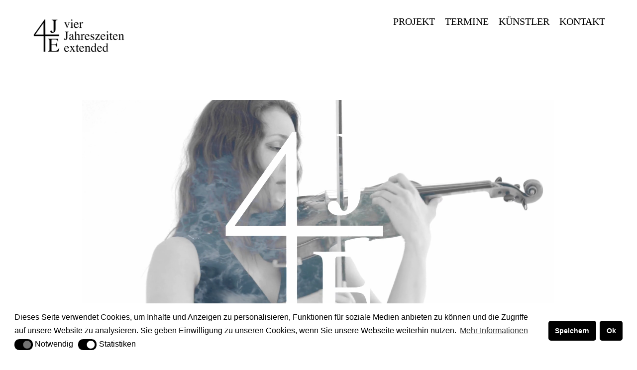

--- FILE ---
content_type: text/html; charset=UTF-8
request_url: https://vierjahreszeitenext.de/
body_size: 34130
content:
<!DOCTYPE html>
<html lang="de">
<head>
<meta charset="UTF-8">
<meta name="viewport" content="width=device-width, initial-scale=1.0, minimum-scale=1.0, maximum-scale=5.0, user-scalable=yes">

<title>4JahreszeiteNEXT</title>
<meta name='robots' content='max-image-preview:large' />
<style id='wp-img-auto-sizes-contain-inline-css' type='text/css'>
img:is([sizes=auto i],[sizes^="auto," i]){contain-intrinsic-size:3000px 1500px}
/*# sourceURL=wp-img-auto-sizes-contain-inline-css */
</style>
<link rel='stylesheet' id='frontend-style-css' href='https://vierjahreszeitenext.de/wp-content/themes/lay/frontend/assets/css/frontend.style.css?ver=6.0.8' type='text/css' media='all' />
<style id='frontend-style-inline-css' type='text/css'>
/* essential styles that need to be in head */
		html{
			overflow-y: scroll;
			/* needs to be min-height: 100% instead of height: 100%. doing height: 100% can cause a bug when doing scroll in jQuery for html,body  */
			min-height: 100%;
			/* prevent anchor font size from changing when rotating iphone to landscape mode */
			/* also: https://stackoverflow.com/questions/49589861/is-there-a-non-hacky-way-to-prevent-pinch-zoom-on-ios-11-3-safari */
			-webkit-text-size-adjust: none;
			/* prevent overflow while loading */
			overflow-x: hidden!important;
		}
		body{
			background-color: white;
			transition: background-color 300ms ease;
			min-height: 100%;
			margin: 0;
			width: 100%;
		}
		/* lay image opacity css */
		#search-results-region img.setsizes{opacity: 0;}#search-results-region img.lay-gif{opacity: 0;}#search-results-region img.lay-image-original{opacity: 0;}#search-results-region img.carousel-img{opacity: 0;}#search-results-region video.video-lazyload{opacity: 0;}#search-results-region img.setsizes.loaded{opacity: 1;}#search-results-region img.loaded-error{opacity: 1;}#search-results-region img.lay-gif.loaded{opacity: 1;}#search-results-region img.lay-image-original.loaded{opacity: 1;}#search-results-region img.carousel-img.loaded{opacity: 1;}#search-results-region video.loaded{opacity: 1;}.col img.setsizes{opacity: 0;}.col img.lay-gif{opacity: 0;}.col img.lay-image-original{opacity: 0;}.col img.carousel-img{opacity: 0;}.col video.video-lazyload{opacity: 0;}.col img.setsizes.loaded{opacity: 1;}.col img.loaded-error{opacity: 1;}.col img.lay-gif.loaded{opacity: 1;}.col img.lay-image-original.loaded{opacity: 1;}.col img.carousel-img.loaded{opacity: 1;}.col video.loaded{opacity: 1;}.project-arrow img.setsizes{opacity: 0;}.project-arrow img.lay-gif{opacity: 0;}.project-arrow img.lay-image-original{opacity: 0;}.project-arrow img.carousel-img{opacity: 0;}.project-arrow video.video-lazyload{opacity: 0;}.project-arrow img.setsizes.loaded{opacity: 1;}.project-arrow img.loaded-error{opacity: 1;}.project-arrow img.lay-gif.loaded{opacity: 1;}.project-arrow img.lay-image-original.loaded{opacity: 1;}.project-arrow img.carousel-img.loaded{opacity: 1;}.project-arrow video.loaded{opacity: 1;}.background-image img.setsizes{opacity: 0;}.background-image img.lay-gif{opacity: 0;}.background-image img.lay-image-original{opacity: 0;}.background-image img.carousel-img{opacity: 0;}.background-image video.video-lazyload{opacity: 0;}.background-image img.setsizes.loaded{opacity: 1;}.background-image img.loaded-error{opacity: 1;}.background-image img.lay-gif.loaded{opacity: 1;}.background-image img.lay-image-original.loaded{opacity: 1;}.background-image img.carousel-img.loaded{opacity: 1;}.background-image video.loaded{opacity: 1;}.background-video img.setsizes{opacity: 0;}.background-video img.lay-gif{opacity: 0;}.background-video img.lay-image-original{opacity: 0;}.background-video img.carousel-img{opacity: 0;}.background-video video.video-lazyload{opacity: 0;}.background-video img.setsizes.loaded{opacity: 1;}.background-video img.loaded-error{opacity: 1;}.background-video img.lay-gif.loaded{opacity: 1;}.background-video img.lay-image-original.loaded{opacity: 1;}.background-video img.carousel-img.loaded{opacity: 1;}.background-video video.loaded{opacity: 1;}
		/* lay media query styles */
		@media (min-width: 601px){
			
#custom-phone-grid {
  display: none;
}

#footer-custom-phone-grid {
  display: none;
}

.cover-region-phone,
.cover-region-placeholder-phone {
  display: none;
}

.sitetitle.txt .sitetitle-txt-inner {
  margin-top: 0;
  margin-bottom: 0;
}

.row._100vh,
.row._100vh.empty {
  min-height: 100vh;
  min-height: 100svh;
}
.row._100vh .row-inner,
.row._100vh .column-wrap,
.row._100vh.empty .row-inner,
.row._100vh.empty .column-wrap {
  min-height: 100vh;
  min-height: 100svh;
}

nav.laynav li {
  display: inline-block;
}

nav.laynav {
  white-space: nowrap;
}

.lay-mobile-icons-wrap {
  display: none;
  white-space: nowrap;
}

.mobile-title {
  display: none;
}

.navbar {
  position: fixed;
  z-index: 10;
  width: 100%;
  transform: translateZ(0);
}

nav.mobile-nav {
  display: none;
}

.sitetitle.txt .sitetitle-txt-inner span,
nav.laynav span {
  text-decoration-style: underline;
}

.col.align-top {
  align-self: start;
}

.col.align-onethird {
  align-self: start;
}

.col.align-middle {
  align-self: center;
}

.col.align-twothirds {
  align-self: end;
}

.col.align-bottom {
  align-self: end;
}

.cover-region {
  position: fixed;
  z-index: 1;
  top: 0;
  left: 0;
  width: 100%;
  height: 100vh;
  will-change: transform;
}

.lay-sitewide-background-video-mobile {
  display: none;
}

.cover-down-arrow-desktop {
  display: block;
}

.cover-down-arrow-phone {
  display: none;
}

.col.type-vl.absolute-position {
  position: absolute !important;
  margin-left: 0 !important;
  z-index: 1;
}

/* 

100VH rows 

*/
.column-wrap._100vh > .col.absolute-position:not(.lay-sticky) {
  position: absolute !important;
  margin-left: 0 !important;
}

.column-wrap._100vh > .col.absolute-position.align-top:not(.lay-sticky) {
  top: 0;
}

.column-wrap._100vh > .col.absolute-position.align-bottom:not(.lay-sticky) {
  bottom: 0;
}

._100vh:not(.stack-element) > .type-html {
  position: absolute !important;
  margin-left: 0 !important;
  z-index: 1;
}

._100vh:not(.stack-element) > .type-html.align-top {
  top: 0;
}

._100vh:not(.stack-element) > .type-html.align-middle {
  top: 50%;
  transform: translateY(-50%);
}

._100vh:not(.stack-element) > .type-html.align-bottom {
  bottom: 0;
}

/* 

CUSTOM ROW HEIGHT 

*/
.column-wrap.rowcustomheight > .col.absolute-position:not(.lay-sticky) {
  position: absolute !important;
  margin-left: 0 !important;
  z-index: 1;
}

.rowcustomheight:not(.stack-element) > .type-html {
  position: absolute !important;
  margin-left: 0 !important;
  z-index: 1;
}

.rowcustomheight:not(.stack-element) > .type-html.align-top {
  top: 0;
}

.rowcustomheight:not(.stack-element) > .type-html.align-middle {
  top: 50%;
  transform: translateY(-50%);
}

.rowcustomheight:not(.stack-element) > .type-html.align-bottom {
  bottom: 0;
}

.lay-slide-from-top {
  top: 0;
  left: 0;
  right: 0;
  transform: translateY(-100.1%);
}

.lay-slide-from-top {
  transition: transform 300ms cubic-bezier(0.52, 0.16, 0.24, 1);
}

.lay-slide-from-left {
  top: 0;
  left: 0;
  bottom: 0;
  transform: translateX(-100.1%);
}

.lay-slide-from-left {
  transition: transform 300ms cubic-bezier(0.52, 0.16, 0.24, 1);
}

.lay-slide-from-right {
  top: 0;
  right: 0;
  transform: translateX(100.1%);
}

.lay-slide-from-right {
  transition: transform 300ms cubic-bezier(0.52, 0.16, 0.24, 1);
}

.lay-slide-from-bottom {
  left: 0;
  right: 0;
  bottom: 0;
  transform: translateY(100.1%);
}

.lay-slide-from-bottom {
  transition: transform 300ms cubic-bezier(0.52, 0.16, 0.24, 1);
}

.lay-fade {
  transform: translateY(-100%);
  opacity: 0;
  top: 0;
  left: 0;
  right: 0;
}

.lay-fade {
  transition: opacity 300ms cubic-bezier(0.52, 0.16, 0.24, 1);
}

.lay-none {
  top: 0;
  left: 0;
  display: none;
}

.lay-show-overlay.lay-slide-from-top {
  transform: translateY(0);
}

.lay-show-overlay.lay-slide-from-left {
  transform: translateX(0);
}

.lay-show-overlay.lay-slide-from-right {
  transform: translateX(0);
}

.lay-show-overlay.lay-slide-from-bottom {
  transform: translateY(0);
}

.lay-show-overlay.lay-fade {
  transform: translateY(0);
  opacity: 1;
  pointer-events: auto;
}
.lay-show-overlay.lay-fade .row .col {
  pointer-events: auto;
}

.lay-show-overlay.lay-none {
  display: block;
}

			
		}
		@media (max-width: 600px){
			
.hascustomphonegrid #grid {
  display: none;
}

.hascustomphonegrid .cover-region-desktop {
  display: none;
}
.hascustomphonegrid .cover-region-placeholder-desktop {
  display: none;
}

.nocustomphonegrid .type-vl {
  display: none;
}

.footer-hascustomphonegrid #footer {
  display: none;
}

.tagline {
  display: none;
}

body {
  box-sizing: border-box;
}

.fp-section.row._100vh,
.fp-section.row._100vh.empty {
  min-height: 0;
}
.fp-section.row._100vh .row-inner,
.fp-section.row._100vh.empty .row-inner {
  min-height: 0 !important;
}

.lay-content.nocustomphonegrid #grid .col.lay-sticky,
.lay-content.footer-nocustomphonegrid #footer .col.lay-sticky,
.lay-content .cover-region-desktop .col.lay-sticky {
  position: relative !important;
  top: auto !important;
}

.lay-content.nocustomphonegrid #grid .col:not(.below, .in-view),
.lay-content.footer-nocustomphonegrid #footer .col:not(.below, .in-view),
.lay-content .cover-region-desktop .col:not(.below, .in-view) {
  transform: translate3d(0, 0, 0);
}

.lay-content.nocustomphonegrid #grid .col,
.lay-content.footer-nocustomphonegrid #footer .col,
.lay-content .cover-region-desktop .col {
  width: 100%;
}

html.flexbox .lay-content .row._100vh.row-col-amt-2.absolute-positioning-vertically-in-apl .col.align-top,
html.flexbox .lay-content .row.rowcustomheight.row-col-amt-2.absolute-positioning-vertically-in-apl .col.align-top,
html.flexbox .lay-content .row._100vh.row-col-amt-3.absolute-positioning-vertically-in-apl .col.align-top,
html.flexbox .lay-content .row.rowcustomheight.row-col-amt-3.absolute-positioning-vertically-in-apl .col.align-top {
  top: 0;
  position: absolute;
  margin-bottom: 0;
}
html.flexbox .lay-content .row._100vh.row-col-amt-2.absolute-positioning-vertically-in-apl .col.align-onethird,
html.flexbox .lay-content .row.rowcustomheight.row-col-amt-2.absolute-positioning-vertically-in-apl .col.align-onethird,
html.flexbox .lay-content .row._100vh.row-col-amt-3.absolute-positioning-vertically-in-apl .col.align-onethird,
html.flexbox .lay-content .row.rowcustomheight.row-col-amt-3.absolute-positioning-vertically-in-apl .col.align-onethird {
  top: 33%;
  transform: translate(0, -33%) !important;
  position: absolute;
  margin-bottom: 0;
}
html.flexbox .lay-content .row._100vh.row-col-amt-2.absolute-positioning-vertically-in-apl .col.align-middle,
html.flexbox .lay-content .row.rowcustomheight.row-col-amt-2.absolute-positioning-vertically-in-apl .col.align-middle,
html.flexbox .lay-content .row._100vh.row-col-amt-3.absolute-positioning-vertically-in-apl .col.align-middle,
html.flexbox .lay-content .row.rowcustomheight.row-col-amt-3.absolute-positioning-vertically-in-apl .col.align-middle {
  top: 50%;
  transform: translate(0, -50%) !important;
  position: absolute;
  margin-bottom: 0;
}
html.flexbox .lay-content .row._100vh.row-col-amt-2.absolute-positioning-vertically-in-apl .col.align-twothirds,
html.flexbox .lay-content .row.rowcustomheight.row-col-amt-2.absolute-positioning-vertically-in-apl .col.align-twothirds,
html.flexbox .lay-content .row._100vh.row-col-amt-3.absolute-positioning-vertically-in-apl .col.align-twothirds,
html.flexbox .lay-content .row.rowcustomheight.row-col-amt-3.absolute-positioning-vertically-in-apl .col.align-twothirds {
  bottom: 33%;
  transform: translate(0, -33%) !important;
  position: absolute;
  margin-bottom: 0;
}
html.flexbox .lay-content .row._100vh.row-col-amt-2.absolute-positioning-vertically-in-apl .col.align-bottom,
html.flexbox .lay-content .row.rowcustomheight.row-col-amt-2.absolute-positioning-vertically-in-apl .col.align-bottom,
html.flexbox .lay-content .row._100vh.row-col-amt-3.absolute-positioning-vertically-in-apl .col.align-bottom,
html.flexbox .lay-content .row.rowcustomheight.row-col-amt-3.absolute-positioning-vertically-in-apl .col.align-bottom {
  bottom: 0;
  position: absolute;
  margin-bottom: 0;
}

html.flexbox .lay-content .row._100vh.one-col-row .col.align-top,
html.flexbox .lay-content .row.rowcustomheight.one-col-row .col.align-top {
  align-self: start;
  margin-bottom: 0;
}
html.flexbox .lay-content .row._100vh.one-col-row .col.align-onethird,
html.flexbox .lay-content .row.rowcustomheight.one-col-row .col.align-onethird {
  align-self: start;
  margin-bottom: 0;
}
html.flexbox .lay-content .row._100vh.one-col-row .col.align-middle,
html.flexbox .lay-content .row.rowcustomheight.one-col-row .col.align-middle {
  align-self: center;
  margin-bottom: 0;
}
html.flexbox .lay-content .row._100vh.one-col-row .col.align-twothirds,
html.flexbox .lay-content .row.rowcustomheight.one-col-row .col.align-twothirds {
  align-self: end;
  margin-bottom: 0;
}
html.flexbox .lay-content .row._100vh.one-col-row .col.align-bottom,
html.flexbox .lay-content .row.rowcustomheight.one-col-row .col.align-bottom {
  align-self: end;
  margin-bottom: 0;
}

.lay-content .row {
  box-sizing: border-box;
  display: block;
}

.lay-content .row:last-child .col:last-child {
  margin-bottom: 0 !important;
}

html.flexbox #custom-phone-grid .col.align-top,
html.flexbox #footer-custom-phone-grid .col.align-top {
  align-self: start;
}
html.flexbox #custom-phone-grid .col.align-onethird,
html.flexbox #footer-custom-phone-grid .col.align-onethird {
  align-self: start;
}
html.flexbox #custom-phone-grid .col.align-middle,
html.flexbox #footer-custom-phone-grid .col.align-middle {
  align-self: center;
}
html.flexbox #custom-phone-grid .col.align-twothirds,
html.flexbox #footer-custom-phone-grid .col.align-twothirds {
  align-self: end;
}
html.flexbox #custom-phone-grid .col.align-bottom,
html.flexbox #footer-custom-phone-grid .col.align-bottom {
  align-self: end;
}

.row-inner {
  box-sizing: border-box;
}

.title a,
.title {
  opacity: 1;
}

.sitetitle {
  display: none;
}

.navbar {
  display: block;
  top: 0;
  left: 0;
  bottom: auto;
  right: auto;
  width: 100%;
  z-index: 30;
  border-bottom-style: solid;
  border-bottom-width: 1px;
}

.mobile-title.image {
  font-size: 0;
}

.mobile-title.text {
  line-height: 1;
  display: inline-flex;
}
.mobile-title.text > span {
  align-self: center;
}

.mobile-title {
  z-index: 31;
  display: inline-block;
  box-sizing: border-box;
}
.mobile-title img {
  box-sizing: border-box;
  height: 100%;
}

nav.primary,
nav.second_menu,
nav.third_menu,
nav.fourth_menu {
  display: none;
}

body.mobile-menu-style_desktop_menu .burger-wrap,
body.mobile-menu-style_desktop_menu .mobile-menu-close-custom {
  display: none;
}
body.mobile-menu-style_desktop_menu nav.mobile-nav {
  z-index: 35;
  line-height: 1;
  white-space: nowrap;
}
body.mobile-menu-style_desktop_menu nav.mobile-nav li {
  vertical-align: top;
}
body.mobile-menu-style_desktop_menu nav.mobile-nav li:last-child {
  margin-right: 0 !important;
  margin-bottom: 0 !important;
}
body.mobile-menu-style_desktop_menu nav.mobile-nav ul {
  list-style-type: none;
  margin: 0;
  padding: 0;
  font-size: 0;
}
body.mobile-menu-style_desktop_menu nav.mobile-nav a {
  text-decoration: none;
}
body.mobile-menu-style_desktop_menu nav.mobile-nav span {
  border-bottom-style: solid;
  border-bottom-width: 0;
}

.html5video .html5video-customplayicon {
  max-width: 100px;
}

.cover-enabled-on-phone .cover-region {
  position: fixed;
  z-index: 1;
  top: 0;
  left: 0;
  width: 100%;
  min-height: 100vh;
  will-change: transform;
}

.cover-disabled-on-phone .cover-region-placeholder {
  display: none;
}

.lay-sitewide-background-video {
  display: none;
}

.cover-down-arrow-desktop {
  display: none;
}

.cover-down-arrow-phone {
  display: block;
}

.lay-content.nocustomphonegrid #grid .row.only-marquee-row {
  padding-left: 0;
  padding-right: 0;
}

.col.absolute-position.type-vl {
  position: absolute;
  margin-left: 0 !important;
  z-index: 1;
}

.hascustomphonegrid .column-wrap._100vh > .col.absolute-position:not(.lay-sticky) {
  position: absolute !important;
  margin-left: 0 !important;
  z-index: 1;
}
.hascustomphonegrid .column-wrap._100vh > .col.absolute-position.align-top:not(.lay-sticky) {
  top: 0;
}
.hascustomphonegrid .column-wrap._100vh > .col.absolute-position.align-bottom:not(.lay-sticky) {
  bottom: 0;
}

.hascustomphonegrid .column-wrap.rowcustomheight > .col.absolute-position:not(.lay-sticky) {
  position: absolute !important;
  margin-left: 0 !important;
  z-index: 1;
}
.hascustomphonegrid .column-wrap.rowcustomheight > .col.absolute-position.align-top:not(.lay-sticky) {
  top: 0;
}
.hascustomphonegrid .column-wrap.rowcustomheight > .col.absolute-position.align-bottom:not(.lay-sticky) {
  bottom: 0;
}

body.mobile-menu-style_1.mobile-menu-has-animation.mobile-menu-animation-possible.animate-mobile-menu nav.mobile-nav {
  transition: transform 300ms cubic-bezier(0.52, 0.16, 0.24, 1);
}

body.mobile-menu-style_1 nav.mobile-nav::-webkit-scrollbar {
  display: none;
}
body.mobile-menu-style_1 nav.mobile-nav {
  transform: translateY(-99999px);
  overflow-y: scroll;
  -webkit-overflow-scrolling: touch;
  white-space: normal;
  width: 100%;
  top: 0;
  left: 0;
  bottom: auto;
}
body.mobile-menu-style_1 nav.mobile-nav .current-menu-item {
  opacity: 1;
}
body.mobile-menu-style_1 nav.mobile-nav li {
  display: block;
  margin-right: 0;
  margin-bottom: 0;
  padding: 0;
}
body.mobile-menu-style_1 nav.mobile-nav li a {
  display: block;
  opacity: 1;
  border-bottom-style: solid;
  border-bottom-width: 1px;
  transition: background-color 200ms ease;
  margin: 0;
}
body.mobile-menu-style_1 nav.mobile-nav li a:hover {
  opacity: 1;
}
body.mobile-menu-style_1 nav.mobile-nav li a .span-wrap {
  border-bottom: none;
}
body.mobile-menu-style_1 nav.mobile-nav li a:hover .span-wrap {
  border-bottom: none;
}

body.mobile-menu-style_2.mobile-menu-has-animation.mobile-menu-animation-possible nav.mobile-nav {
  transition: transform 500ms cubic-bezier(0.52, 0.16, 0.24, 1);
}

body.mobile-menu-style_2 .laynav .burger-wrap {
  position: absolute;
  right: 0;
  top: 0;
}
body.mobile-menu-style_2 nav.mobile-nav.active {
  transform: translateX(0);
}
body.mobile-menu-style_2 nav.mobile-nav::-webkit-scrollbar {
  display: none;
}
body.mobile-menu-style_2 nav.mobile-nav {
  box-sizing: border-box;
  z-index: 35;
  top: 0;
  height: 100vh;
  overflow-y: scroll;
  -webkit-overflow-scrolling: touch;
  white-space: normal;
  width: 100%;
  transform: translateX(100%);
}
body.mobile-menu-style_2 nav.mobile-nav li a {
  display: block;
  margin: 0;
  box-sizing: border-box;
  width: 100%;
}

body.mobile-menu-style_3.mobile-menu-has-animation.mobile-menu-animation-possible .mobile-nav ul {
  opacity: 0;
  transition: opacity 300ms cubic-bezier(0.52, 0.16, 0.24, 1) 200ms;
}

body.mobile-menu-style_3.mobile-menu-has-animation.mobile-menu-animation-possible.mobile-menu-open .mobile-nav ul {
  opacity: 1;
}

body.mobile-menu-style_3.mobile-menu-has-animation.mobile-menu-animation-possible nav.mobile-nav {
  transition: height 500ms cubic-bezier(0.52, 0.16, 0.24, 1);
}

body.mobile-menu-style_3 nav.mobile-nav.active {
  transform: translateX(0);
}
body.mobile-menu-style_3 nav.mobile-nav::-webkit-scrollbar {
  display: none;
}
body.mobile-menu-style_3 nav.mobile-nav {
  width: 100%;
  height: 0;
  box-sizing: border-box;
  z-index: 33;
  overflow-y: scroll;
  -webkit-overflow-scrolling: touch;
  white-space: normal;
  width: 100%;
}
body.mobile-menu-style_3 nav.mobile-nav li a {
  display: block;
  margin: 0;
  box-sizing: border-box;
  width: 100%;
}

/**
 * Toggle Switch Globals
 *
 * All switches should take on the class `c-hamburger` as well as their
 * variant that will give them unique properties. This class is an overview
 * class that acts as a reset for all versions of the icon.
 */
.mobile-menu-style_1 .burger-wrap,
.mobile-menu-style_3 .burger-wrap {
  z-index: 33;
}

.lay-mobile-icons-wrap {
  z-index: 33;
  top: 0;
  right: 0;
  vertical-align: top;
}

.burger-wrap {
  padding-left: 10px;
  font-size: 0;
  box-sizing: border-box;
  display: inline-block;
  cursor: pointer;
  vertical-align: top;
}

.burger-inner {
  position: relative;
}

.burger-default {
  border-radius: 0;
  overflow: hidden;
  margin: 0;
  padding: 0;
  width: 25px;
  height: 20px;
  font-size: 0;
  -webkit-appearance: none;
  -moz-appearance: none;
  appearance: none;
  box-shadow: none;
  border-radius: none;
  border: none;
  cursor: pointer;
  background-color: transparent;
}

.burger-default:focus {
  outline: none;
}

.burger-default span {
  display: block;
  position: absolute;
  left: 0;
  right: 0;
  background-color: #000;
}

.default .burger-default span {
  height: 2px;
  top: 9px;
}
.default .burger-default span::before,
.default .burger-default span::after {
  height: 2px;
}
.default .burger-default span::before {
  top: -8px;
}
.default .burger-default span::after {
  bottom: -8px;
}

.default_thin .burger-default span {
  height: 1px;
  top: 9px;
}
.default_thin .burger-default span::before,
.default_thin .burger-default span::after {
  height: 1px;
}
.default_thin .burger-default span::before {
  top: -7px;
}
.default_thin .burger-default span::after {
  bottom: -7px;
}

.burger-default span::before,
.burger-default span::after {
  position: absolute;
  display: block;
  left: 0;
  width: 100%;
  background-color: #000;
  content: "";
}

/**
 * Style 2
 *
 * Hamburger to "x" (htx). Takes on a hamburger shape, bars slide
 * down to center and transform into an "x".
 */
.burger-has-animation .burger-default {
  transition: background 0.2s;
}
.burger-has-animation .burger-default span {
  transition: background-color 0.2s 0s;
}
.burger-has-animation .burger-default span::before,
.burger-has-animation .burger-default span::after {
  transition-timing-function: cubic-bezier(0.04, 0.04, 0.12, 0.96);
  transition-duration: 0.2s, 0.2s;
  transition-delay: 0.2s, 0s;
}
.burger-has-animation .burger-default span::before {
  transition-property: top, transform;
  -webkit-transition-property: top, -webkit-transform;
}
.burger-has-animation .burger-default span::after {
  transition-property: bottom, transform;
  -webkit-transition-property: bottom, -webkit-transform;
}
.burger-has-animation .burger-default.active span::before,
.burger-has-animation .burger-default.active span::after {
  transition-delay: 0s, 0.2s;
}

/* active state, i.e. menu open */
.burger-default.active span {
  background-color: transparent !important;
}

.burger-default.active span::before {
  transform: rotate(45deg);
  top: 0;
}

.burger-default.active span::after {
  transform: rotate(-45deg);
  bottom: 0;
}

.mobile-menu-icon {
  z-index: 31;
}

.mobile-menu-icon {
  cursor: pointer;
}

.burger-custom-wrap-close {
  display: none;
}

body.mobile-menu-style_2 .mobile-nav .burger-custom-wrap-close {
  display: inline-block;
}
body.mobile-menu-style_2 .burger-custom-wrap-open {
  display: inline-block;
}

body.mobile-menu-open.mobile-menu-style_3 .burger-custom-wrap-close,
body.mobile-menu-open.mobile-menu-style_1 .burger-custom-wrap-close {
  display: inline-block;
}
body.mobile-menu-open.mobile-menu-style_3 .burger-custom-wrap-open,
body.mobile-menu-open.mobile-menu-style_1 .burger-custom-wrap-open {
  display: none;
}

/**
 * Toggle Switch Globals
 *
 * All switches should take on the class `c-hamburger` as well as their
 * variant that will give them unique properties. This class is an overview
 * class that acts as a reset for all versions of the icon.
 */
body.mobile_menu_bar_not_hidden .burger-wrap-new {
  padding-right: 5px;
}
body.mobile_menu_bar_not_hidden .lay-mobile-icons-wrap.contains-cart-icon .burger-wrap-new {
  padding-top: 6px;
}

.burger-wrap-new.burger-wrap {
  padding-left: 5px;
  padding-right: 5px;
}

.lay-mobile-icons-wrap.contains-cart-icon.custom-burger .lay-cart-icon-wrap {
  padding-top: 0;
}

.burger-new {
  border-radius: 0;
  overflow: hidden;
  margin: 0;
  padding: 0;
  width: 30px;
  height: 30px;
  font-size: 0;
  -webkit-appearance: none;
  -moz-appearance: none;
  appearance: none;
  box-shadow: none;
  border-radius: none;
  border: none;
  cursor: pointer;
  background-color: transparent;
}

.burger-new:focus {
  outline: none;
}

.burger-new .bread-top,
.burger-new .bread-bottom {
  transform: none;
  z-index: 4;
  position: absolute;
  z-index: 3;
  top: 0;
  left: 0;
  width: 30px;
  height: 30px;
}

.burger-has-animation .bread-top,
.burger-has-animation .bread-bottom {
  transition: transform 0.1806s cubic-bezier(0.04, 0.04, 0.12, 0.96);
}
.burger-has-animation .bread-crust-bottom,
.burger-has-animation .bread-crust-top {
  transition: transform 0.1596s cubic-bezier(0.52, 0.16, 0.52, 0.84) 0.1008s;
}
.burger-has-animation .burger-new.active .bread-top, .burger-has-animation .burger-new.active .bread-bottom {
  transition: transform 0.3192s cubic-bezier(0.04, 0.04, 0.12, 0.96) 0.1008s;
}
.burger-has-animation .burger-new.active .bread-crust-bottom, .burger-has-animation .burger-new.active .bread-crust-top {
  transition: transform 0.1806s cubic-bezier(0.04, 0.04, 0.12, 0.96);
}

.burger-new .bread-crust-top,
.burger-new .bread-crust-bottom {
  display: block;
  width: 17px;
  height: 1px;
  background: #000;
  position: absolute;
  left: 7px;
  z-index: 1;
}

.bread-crust-top {
  top: 14px;
  transform: translateY(-3px);
}

.bread-crust-bottom {
  bottom: 14px;
  transform: translateY(3px);
}

.burger-new.active .bread-top {
  transform: rotate(45deg);
}
.burger-new.active .bread-crust-bottom {
  transform: none;
}
.burger-new.active .bread-bottom {
  transform: rotate(-45deg);
}
.burger-new.active .bread-crust-top {
  transform: none;
}

.cover-disabled-on-phone .cover-region-desktop._100vh._100vh-not-set-by-user {
  min-height: 0 !important;
}
.cover-disabled-on-phone .cover-region-desktop._100vh._100vh-not-set-by-user .cover-inner._100vh {
  min-height: 0 !important;
}
.cover-disabled-on-phone .cover-region-desktop._100vh._100vh-not-set-by-user .row._100vh {
  min-height: 0 !important;
}
.cover-disabled-on-phone .cover-region-desktop._100vh._100vh-not-set-by-user .row-inner._100vh {
  min-height: 0 !important;
}
.cover-disabled-on-phone .cover-region-desktop._100vh._100vh-not-set-by-user .column-wrap._100vh {
  min-height: 0 !important;
}

.lay-thumbnailgrid-tagfilter.mobile-one-line {
  white-space: nowrap;
  overflow-x: scroll;
  box-sizing: border-box;
  -webkit-overflow-scrolling: touch;
}

.lay-thumbnailgrid-tagfilter::-webkit-scrollbar {
  display: none;
}

.lay-thumbnailgrid-filter.mobile-one-line {
  white-space: nowrap;
  overflow-x: scroll;
  box-sizing: border-box;
  -webkit-overflow-scrolling: touch;
}

.lay-thumbnailgrid-filter::-webkit-scrollbar {
  display: none;
}

.lay-thumbnailgrid-tagfilter.mobile-one-line .tag-bubble:first-child {
  margin-left: 0 !important;
}
.lay-thumbnailgrid-tagfilter.mobile-one-line .tag-bubble:last-child {
  margin-right: 0 !important;
}

.lay-phone-slide-from-top {
  top: 0;
  left: 0;
  right: 0;
  transform: translateY(-100.1%);
}

.lay-phone-slide-from-top {
  transition: transform 300ms cubic-bezier(0.52, 0.16, 0.24, 1);
}

.lay-phone-slide-from-left {
  top: 0;
  left: 0;
  bottom: 0;
  transform: translateX(-100.1%);
}

.lay-phone-slide-from-left {
  transition: transform 300ms cubic-bezier(0.52, 0.16, 0.24, 1);
}

.lay-phone-slide-from-right {
  top: 0;
  right: 0;
  transition: transform 300ms cubic-bezier(0.52, 0.16, 0.24, 1);
  transform: translateX(100%);
}

.lay-phone-slide-from-right {
  transition: transform 300ms cubic-bezier(0.52, 0.16, 0.24, 1);
}

.lay-phone-slide-from-bottom {
  left: 0;
  right: 0;
  bottom: 0;
  transform: translateY(100.1%);
}

.lay-phone-slide-from-bottom {
  transition: transform 300ms cubic-bezier(0.52, 0.16, 0.24, 1);
}

.lay-phone-fade {
  opacity: 0;
  top: 0;
  left: 0;
  right: 0;
  pointer-events: none;
}
.lay-phone-fade .row .col {
  pointer-events: none;
}

.lay-phone-fade {
  transition: opacity 300ms cubic-bezier(0.52, 0.16, 0.24, 1);
}

.lay-phone-none {
  top: 0;
  left: 0;
  display: none;
}

.lay-show-overlay.lay-phone-slide-from-top {
  transform: translateY(0);
}

.lay-show-overlay.lay-phone-slide-from-left {
  transform: translateX(0);
}

.lay-show-overlay.lay-phone-slide-from-right {
  transform: translateX(0);
}

.lay-show-overlay.lay-phone-slide-from-bottom {
  transform: translateY(0);
}

.lay-show-overlay.lay-phone-fade {
  opacity: 1;
  pointer-events: auto;
}
.lay-show-overlay.lay-phone-fade .row .col {
  pointer-events: auto;
}

.lay-show-overlay.lay-phone-none {
  display: block;
}

html.no-flexbox #footer-custom-phone-grid .col.align-bottom {
  vertical-align: bottom;
}

			
		}

					/* default text format "Default" */
					.lay-textformat-parent > *, ._Default, ._Default_no_spaces{
						font-family:georgia,palatino,serif;color:#000000;letter-spacing:0em;line-height:1.3;font-weight:300;text-transform:none;font-style:normal;text-decoration: none;padding: 0;text-indent:0em;border-bottom: none;text-align:left;
					}@media (min-width: 1025px){
						.lay-textformat-parent > *, ._Default{
							font-size:20px;margin:0px 0 20px 0;
						}
						._Default_no_spaces{
							font-size:20px;
						}
						.lay-textformat-parent > *:last-child, ._Default:last-child{
							margin-bottom: 0;
						}
					}
					@media (min-width: 601px) and (max-width: 1024px){
						.lay-textformat-parent > *, ._Default{
							font-size:16px;margin:0px 0 20px 0;
						}
						._Default_no_spaces{
							font-size:16px;
						}
						.lay-textformat-parent > *:last-child, ._Default:last-child{
							margin-bottom: 0;
						}
					}
					@media (max-width: 600px){
						.lay-textformat-parent > *, ._Default{
							font-size:16px;margin:0px 0 20px 0;
						}
						._Default_no_spaces{
							font-size:16px;
						}
						.lay-textformat-parent > *:last-child, ._Default:last-child{
							margin-bottom: 0;
						}
					}._haupt, ._haupt_no_spaces{font-family:Optima Medium;color:#000000;letter-spacing:0em;line-height:1.2;font-weight:500;text-transform:none;font-style:normal;text-decoration: none;padding: 0;text-indent:0em;border-bottom: none;text-align:left;}@media (min-width: 1025px){
						._haupt{font-size:50px;margin:0px 0 20px 0;}
						._haupt:last-child{
							margin-bottom: 0;
						}
						._haupt_no_spaces{font-size:50px;}
					}
						@media (min-width: 601px) and (max-width: 1024px){
							._haupt{font-size:16px;margin:0px 0 20px 0;}
							._haupt:last-child{
								margin-bottom: 0;
							}
							._haupt_no_spaces{font-size:16px;}
						}
						@media (max-width: 600px){
							._haupt{font-size:16px;margin:0px 0 20px 0;}
							._haupt:last-child{
								margin-bottom: 0;
							}
							._haupt_no_spaces{font-size:16px;}
						}._chracter, ._chracter_no_spaces{font-family:helvetica,sans-serif;color:#000;letter-spacing:0em;line-height:1.2;font-weight:400;text-transform:none;font-style:normal;text-decoration: none;padding: 0;text-indent:0em;border-bottom: none;text-align:left;}@media (min-width: 1025px){
						._chracter{font-size:16px;margin:0px 0 20px 0;}
						._chracter:last-child{
							margin-bottom: 0;
						}
						._chracter_no_spaces{font-size:16px;}
					}
						@media (min-width: 601px) and (max-width: 1024px){
							._chracter{font-size:16px;margin:0px 0 20px 0;}
							._chracter:last-child{
								margin-bottom: 0;
							}
							._chracter_no_spaces{font-size:16px;}
						}
						@media (max-width: 600px){
							._chracter{font-size:16px;margin:0px 0 20px 0;}
							._chracter:last-child{
								margin-bottom: 0;
							}
							._chracter_no_spaces{font-size:16px;}
						}
/* customizer css */
            .thumb .thumbnail-tags{opacity: 1;}.thumb .thumbnail-tags { margin-top:0px; }.thumb .thumbnail-tags { margin-bottom:0px; }.thumb .thumbnail-tags { text-align:left; }.thumb .thumbnail-tags { line-height:1.3; }.thumb .title, .thumb .thumbnail-tags{
                -webkit-transition: all 400ms ease-out;
                -moz-transition: all 400ms ease-out;
                transition: all 400ms ease-out;
            }.title{opacity: 1;}.title { text-align:left; }.below-image .title { margin-top:5px; }.above-image .title { margin-bottom:5px; }.title { line-height:1.3; }.titlewrap-on-image{}.thumb .descr{
                -webkit-transition: all 400ms ease-out;
                -moz-transition: all 400ms ease-out;
                transition: all 400ms ease-out;
            }.thumb .descr{opacity: 1;}.thumb .descr { margin-top:0px; }.thumb .descr { margin-bottom:0px; }.thumb .ph{
                transition: -webkit-filter 400ms ease-out;
            }body, .hascover #footer-region, .cover-content, .cover-region { background-color:#ffffff; }
        .sitetitle.txt .sitetitle-txt-inner span,
        nav.laynav a span{
            text-underline-offset: 3px;
        }.lay-textformat-parent a:not(.laybutton),
            a.projectlink .lay-textformat-parent>*:not(.laybutton),
            .lay-carousel-sink .single-caption-inner a:not(.laybutton),
            .lay-marquee p a:not(.laybutton), .link-in-text { color:#000; }.lay-textformat-parent a:not(.laybutton),
            a.projectlink .lay-textformat-parent>*:not(.laybutton),
            .lay-carousel-sink .single-caption-inner a:not(.laybutton),
            .lay-marquee p a:not(.laybutton), .link-in-text,
            .pa-text .pa-inner{
                text-decoration-thickness:1px;
                text-decoration-style: solid;
                text-decoration-line: underline;
                text-underline-offset: 3px;
            }.lay-thumbnailgrid-filter .lay-filter-active { color:#000000; }.lay-thumbnailgrid-filter { margin-bottom:20px; }.lay-thumbnailgrid-filter-anchor{opacity: 0.5;}.lay-thumbnailgrid-filter-anchor.lay-filter-active{opacity: 1;}@media (hover) {.lay-thumbnailgrid-filter-anchor:hover{opacity: 1;}}.lay-thumbnailgrid-tagfilter { margin-bottom:20px; }.tag-bubble { background-color:#eeeeee; }.tag-bubble { border-radius:100px; }@media (hover:hover) {.tag-bubble:hover { background-color:#d0d0d0; }}.tag-bubble.lay-tag-active { background-color:#d0d0d0; }input#search-query, .suggest-item { font-family:georgia,palatino,serif; }.search-view { background-color:rgba(255,255,255,0.85); }input#search-query::selection { background:#f5f5f5; }.close-search { color:#000000; }input#search-query::placeholder { color:#ccc; }input#search-query { color:#000; }.suggest-item { color:#aaa; }@media (hover:hover) {.suggest-item:hover { color:#000; }}.search-view{ -webkit-backdrop-filter: saturate(180%) blur(10px);
            backdrop-filter: saturate(180%) blur(10px); }.laybutton1{
				font-family:georgia,palatino,serif;color:#000000;letter-spacing:0em;line-height:1.3;font-weight:300;text-transform:none;font-style:normal;text-decoration: none;
			}
			@media (min-width: 1025px){
				.laybutton1{
					font-size:20px;
				}
			}
			@media (min-width: 601px) and (max-width: 1024px){
				.laybutton1{
					font-size:16px;
				}
			}
			@media (max-width: 600px){
				.laybutton1{
					font-size:16px;
				}
			}.laybutton1{
            color: #000;
            border-radius: 0px;
            background-color: #ffffff;
            border: 1px solid #000000;
            padding-left: 15px;
            padding-right: 15px;
            padding-top: 5px;
            padding-bottom: 5px;
            margin-left: 0px;
            margin-right: 0px;
            margin-top: 0px;
            margin-bottom: 0px;
            
        }.laybutton2{
				font-family:georgia,palatino,serif;color:#000000;letter-spacing:0em;line-height:1.3;font-weight:300;text-transform:none;font-style:normal;text-decoration: none;
			}
			@media (min-width: 1025px){
				.laybutton2{
					font-size:20px;
				}
			}
			@media (min-width: 601px) and (max-width: 1024px){
				.laybutton2{
					font-size:16px;
				}
			}
			@media (max-width: 600px){
				.laybutton2{
					font-size:16px;
				}
			}.laybutton2{
            color: #000;
            border-radius: 100px;
            background-color: #ffffff;
            border: 1px solid #000000;
            padding-left: 20px;
            padding-right: 20px;
            padding-top: 5px;
            padding-bottom: 5px;
            margin-left: 0px;
            margin-right: 0px;
            margin-top: 0px;
            margin-bottom: 0px;
            
        }.laybutton3{
				font-family:georgia,palatino,serif;color:#000000;letter-spacing:0em;line-height:1.3;font-weight:300;text-transform:none;font-style:normal;text-decoration: none;
			}
			@media (min-width: 1025px){
				.laybutton3{
					font-size:20px;
				}
			}
			@media (min-width: 601px) and (max-width: 1024px){
				.laybutton3{
					font-size:16px;
				}
			}
			@media (max-width: 600px){
				.laybutton3{
					font-size:16px;
				}
			}.laybutton3{
            color: #000;
            border-radius: 100px;
            background-color: #eeeeee;
            border: 0px solid #000000;
            padding-left: 20px;
            padding-right: 20px;
            padding-top: 5px;
            padding-bottom: 5px;
            margin-left: 0px;
            margin-right: 0px;
            margin-top: 0px;
            margin-bottom: 0px;
            
        }
            @media (min-width: 601px){.sitetitle { top:16px; }.sitetitle { left:5%; }.sitetitle { right:5%; }.sitetitle { bottom:16px; }.sitetitle img { width:20vw; }.sitetitle{opacity: 1;}.sitetitle{bottom: auto; right: auto;}.sitetitle{position: fixed;}.sitetitle{display: none;}.sitetitle.img { text-align:left; }.no-touchdevice .sitetitle.txt:hover .sitetitle-txt-inner span, .no-touchdevice .sitetitle:hover .tagline { color:#000000; }.no-touchdevice .sitetitle:hover{opacity: 1;}.no-touchdevice .sitetitle.txt:hover .sitetitle-txt-inner span{ 
                text-decoration: none;
            }.tagline { margin-top:5px; }.tagline{opacity: 1;}nav.primary{display: inline-block;}nav.primary { left:5%; }nav.primary { right:5%; }nav.primary { bottom:16px; }nav.primary li { margin-right:20px; }nav.primary{position: fixed;}nav.primary a{opacity: 1;}nav.laynav.primary li{display: inline-block;}nav.primary { top:30px; }nav.primary{bottom: auto; left: auto;}nav.laynav .current-menu-item>a { color:#000000; }nav.laynav .current-menu-item>a { font-weight:300; }nav.laynav .current-menu-item>a span{
                    text-decoration: none;
                }nav.laynav .current-menu-item>a{opacity: 1;}nav.laynav .current_page_item>a { color:#000000; }nav.laynav .current_page_item>a { font-weight:300; }nav.laynav .current_page_item>a span{
                    text-decoration: none;
                }nav.laynav .current_page_item>a{opacity: 1;}nav.laynav .current-menu-parent>a { color:#000000; }nav.laynav .current-menu-parent>a { font-weight:300; }nav.laynav .current-menu-parent>a span{
                    text-decoration: none;
                }nav.laynav .current-menu-parent>a{opacity: 1;}nav.laynav .current-menu-ancestor>a { color:#000000; }nav.laynav .current-menu-ancestor>a { font-weight:300; }nav.laynav .current-menu-ancestor>a span{
                    text-decoration: none;
                }nav.laynav .current-menu-ancestor>a{opacity: 1;}nav.laynav .current-lang>a { color:#000000; }nav.laynav .current-lang>a { font-weight:300; }nav.laynav .current-lang>a span{
                    text-decoration: none;
                }nav.laynav .current-lang>a{opacity: 1;}.no-touchdevice nav.laynav a:hover { color:#000000; }.no-touchdevice nav.laynav a:hover span { text-decoration-color:#000000; }.no-touchdevice nav.laynav a:hover span{ 
                text-decoration: none;
             }.no-touchdevice nav.laynav a:hover{opacity: 1;}.laynav.desktop-nav.arrangement-horizontal .sub-menu{ left:-10px; padding:10px; }.laynav.desktop-nav.arrangement-vertical .sub-menu{ padding-left:10px; padding-right:10px; }.laynav.desktop-nav.arrangement-horizontal.submenu-type-vertical .menu-item-has-children .sub-menu li a{ padding-bottom: 4px; }.laynav.desktop-nav.arrangement-horizontal.submenu-type-horizontal .menu-item-has-children .sub-menu li{ margin-right: 4px; }.laynav.desktop-nav.arrangement-vertical .menu-item-has-children .sub-menu li{ margin-bottom: 4px; }.laynav.desktop-nav.arrangement-horizontal.show-submenu-on-hover.position-top .menu-item-has-children:hover { padding-bottom:0px; }.laynav.desktop-nav.arrangement-horizontal.show-submenu-on-click.position-top .menu-item-has-children.show-submenu-desktop { padding-bottom:0px; }.laynav.desktop-nav.arrangement-horizontal.show-submenu-on-always.position-top .menu-item-has-children { padding-bottom:0px; }.laynav.desktop-nav.arrangement-horizontal.show-submenu-on-hover.position-not-top .menu-item-has-children:hover { padding-top:0px; }.laynav.desktop-nav.arrangement-horizontal.show-submenu-on-click.position-not-top .menu-item-has-children.show-submenu-desktop { padding-top:0px; }.laynav.desktop-nav.arrangement-horizontal.show-submenu-on-always.position-not-top .menu-item-has-children { padding-top:0px; }.laynav.desktop-nav.arrangement-vertical .sub-menu { padding-top:0px; }.laynav.desktop-nav.arrangement-vertical .sub-menu { padding-bottom:0px; }.navbar{ top:0; bottom: auto; }.navbar { height:60px; }.navbar{display:none;}.navbar { background-color:rgba(255,255,255,0.9); }.navbar { border-color:#cccccc; }.no-touchdevice .lay-textformat-parent a:not(.laybutton):hover,
            .no-touchdevice a.projectlink .lay-textformat-parent>*:not(.laybutton):hover,
            .no-touchdevice .lay-carousel-sink .single-caption-inner a:not(.laybutton):hover,
            .no-touchdevice .lay-marquee p a:not(.laybutton):hover,
            .no-touchdevice .link-in-text:hover { color:#000; }.no-touchdevice .lay-textformat-parent a:not(.laybutton):hover,
            .no-touchdevice a.projectlink .lay-textformat-parent>*:not(.laybutton):hover,
            .no-touchdevice .lay-carousel-sink .single-caption-inner a:not(.laybutton):hover,
            .no-touchdevice .lay-marquee p a:not(.laybutton):hover,
            .no-touchdevice .link-in-text:hover,
            .no-touchdevice .pa-text:hover .pa-inner{
                text-decoration-thickness:1px;
                text-decoration-style: solid;
                text-decoration-line: underline;
             }.no-touchdevice .lay-textformat-parent a:not(.laybutton):hover,
            .no-touchdevice a.projectlink .lay-textformat-parent>*:not(.laybutton):hover,
            .no-touchdevice .lay-carousel-sink .single-caption-inner a:not(.laybutton):hover,
            .no-touchdevice .lay-marquee p a:not(.laybutton):hover,
            .no-touchdevice .link-in-text:hover{opacity: 1;}.lay-thumbnailgrid-filter-anchor { margin-right:10px; }.tag-bubble { margin:10px; }.lay-thumbnailgrid-tagfilter { margin-left:-10px; }}
            @media (max-width: 600px){.mobile-one-line .lay-thumbnailgrid-filter-anchor { margin-right:10px; }.mobile-not-one-line .lay-thumbnailgrid-filter-anchor { margin:10px; }.mobile-one-line .tag-bubble { margin-right:10px; }.mobile-not-one-line .tag-bubble { margin:10px; }.lay-thumbnailgrid-tagfilter { margin-left:-10px; }.lay-content.nocustomphonegrid #grid .col, .lay-content.footer-nocustomphonegrid #footer .col { margin-bottom:5%; }.lay-content.nocustomphonegrid .cover-region .col { margin-bottom:5%; }.lay-content.nocustomphonegrid #grid .row.empty._100vh, .lay-content.footer-nocustomphonegrid #footer .row.empty._100vh { margin-bottom:5%; }.lay-content.nocustomphonegrid #grid .row.has-background, .lay-content.footer-nocustomphonegrid #footer .row.has-background { margin-bottom:5%; }.lay-content.nocustomphonegrid.hascover #grid { padding-top:5%; }.lay-content.nocustomphonegrid #grid .row, .lay-content.nocustomphonegrid .cover-region-desktop .row, .lay-content.footer-nocustomphonegrid #footer .row { padding-left:5vw; }.lay-content.nocustomphonegrid #grid .row, .lay-content.nocustomphonegrid .cover-region-desktop .row, .lay-content.footer-nocustomphonegrid #footer .row { padding-right:5vw; }.lay-content.nocustomphonegrid #grid .col.frame-overflow-both,
                .lay-content.nocustomphonegrid .cover-region-desktop .col.frame-overflow-both,
                .lay-content.footer-nocustomphonegrid #footer .col.frame-overflow-both{
                    width: calc( 100% + 5vw * 2 );
                    left: -5vw;
                }.lay-content.nocustomphonegrid #grid .col.frame-overflow-right,
                .lay-content.nocustomphonegrid .cover-region-desktop .col.frame-overflow-right,
                .lay-content.footer-nocustomphonegrid #footer .col.frame-overflow-right{
                    width: calc( 100% + 5vw );
                }.lay-content.nocustomphonegrid #grid .col.frame-overflow-left,
                .lay-content.nocustomphonegrid .cover-region-desktop .col.frame-overflow-left,
                .lay-content.footer-nocustomphonegrid #footer .col.frame-overflow-left{
                    width: calc( 100% + 5vw );
                    left: -5vw;
                }.lay-content.nocustomphonegrid #grid { padding-bottom:5vw; }.lay-content.nocustomphonegrid #grid { padding-top:5vw; }.nocustomphonegrid .cover-region .column-wrap { padding-top:5vw; }.lay-content.footer-nocustomphonegrid #footer { padding-bottom:5vw; }.lay-content.footer-nocustomphonegrid #footer { padding-top:5vw; }}
/* customizer css mobile menu */
            @media (max-width: 600px){nav.mobile-nav{position: fixed;}.navbar, .lay-mobile-icons-wrap{position: fixed;}.mobile-title.text, .mobile-title.image{display:none;}.mobile-title.image img { height:30px; }.mobile-title.text { font-family:georgia,palatino,serif; }.mobile-title.text { font-size:16px; }.mobile-title.text { font-weight:300; }.mobile-title.text { color:#000000; }.mobile-title.text { letter-spacing:0em; }.mobile-title{position:fixed;}.mobile-title { top:12px; }.mobile-title{width: 100%}.navbar{
                text-align: center;
            }
            .mobile-title{
                text-align:center; padding: 0 44px;
            }
            .mobile-title.text > span{
                margin: 0 auto;
            }.burger-wrap{padding-top:10px;}.lay-mobile-icons-wrap{padding-right:10px;}.laynav .burger-wrap{padding-right:7px;}.lay-cart-icon-wrap{padding-top:8px;}.lay-cart-icon-wrap{padding-left:10px;}.lay-cart-icon-wrap{height:42px;}.burger-wrap{height:40px;}.burger-custom{width:25px;}.mobile-menu-close-custom{width:25px;}body{padding-top:40px;}.cover-enabled-on-phone .cover-region{top:40px;}
            html:not(.fp-enabled) .row.first-row._100vh{
                min-height: calc(100vh - 40px)!important;
                min-height: calc(100svh - 40px)!important;
            }
            html:not(.fp-enabled) .row.first-row ._100vh{
                min-height: calc(100vh - 40px)!important;
                min-height: calc(100svh - 40px)!important;
            }
            body:not(.woocommerce-page).touchdevice.sticky-footer-option-enabled>.lay-content{
                min-height: calc(100vh - 40px)!important;
                min-height: calc(100svh - 40px)!important;
            }
            .cover-region-phone._100vh{
                min-height: calc(100vh - 40px)!important;
                min-height: calc(100svh - 40px)!important;
            }
            .cover-region-phone .cover-inner._100vh{
                min-height: calc(100vh - 40px)!important;
                min-height: calc(100svh - 40px)!important;
            }
            .cover-region-phone .row._100vh{
                min-height: calc(100vh - 40px)!important;
                min-height: calc(100svh - 40px)!important;
            }
            .cover-region-phone .row-inner._100vh{
                min-height: calc(100vh - 40px)!important;
                min-height: calc(100svh - 40px)!important;
            }
            .cover-region-phone .column-wrap._100vh{
                min-height: calc(100vh - 40px)!important;
                min-height: calc(100svh - 40px)!important;
            }
            .row.first-row .col .lay-carousel._100vh{
                min-height: calc(100vh - 40px)!important;
                min-height: calc(100svh - 40px)!important;
            }
            body:not(.fp-autoscroll) .fullpage-wrapper{
                height: calc(100vh - 40px)!important;
                height: calc(100svh - 40px)!important;
            }
            .cover-enabled-on-phone .cover-region{
                min-height: calc(100vh - 40px)!important;
                min-height: calc(100svh - 40px)!important;
            }
            .cover-region .cover-inner{
                min-height: calc(100vh - 40px)!important;
                min-height: calc(100svh - 40px)!important;
            }.navbar { height:40px; }.navbar{background-color:rgba(255,255,255,1)}.navbar { border-bottom-color:#ededed; }.burger-default span, .burger-default span:before, .burger-default span:after { background-color:#000000; }.burger-new .bread-crust-top, .burger-new .bread-crust-bottom { background:#000000; }.lay-cart-icon-wrap { color:#000; }nav.mobile-nav li a { border-bottom-color:#ededed; }nav.mobile-nav a { color:#000000; }nav.mobile-nav li>a{background-color:rgba(255,255,255,1)}nav.mobile-nav li.current-menu-item>a, nav.mobile-nav li.current_page_item>a{background-color:rgba(237,237,237,1)}nav.mobile-nav li.current-menu-item>a, nav.mobile-nav li.current_page_item>a{color:rgb(0,0,0)}nav.mobile-nav li a { font-size:15px; }nav.mobile-nav li a { padding-left:10px; }nav.mobile-nav li a { padding-right:10px; }nav.mobile-nav li a { padding-top:10px; }nav.mobile-nav li a { padding-bottom:10px; }nav.mobile-nav li, nav.mobile-nav li a { text-align:left; }nav.mobile-nav li a { line-height:1em; }}
/*# sourceURL=frontend-style-inline-css */
</style>
<link rel='stylesheet' id='nsc_bar_nice-cookie-consent-css' href='https://vierjahreszeitenext.de/wp-content/plugins/beautiful-and-responsive-cookie-consent/public/cookieNSCconsent.min.css?ver=2.13.2' type='text/css' media='all' />
<script id='nsc_bar_get_dataLayer_banner_init_script' data-pagespeed-no-defer data-cfasync data-no-optimize='1' type='text/javascript'>!function(){const e={"cookieconsent_status":{"value":"","defaultValue":"nochoice"},"cookieconsent_status_tech":{"value":"","defaultValue":"allow"},"cookieconsent_status_marketing":{"value":"","defaultValue":"allow"}} || {},i="dataLayer" || "dataLayer",o=Object.keys(e),t={event:"beautiful_cookie_consent_initialized"};for(let i=0;i<o.length;i++)t[o[i]]=n(o[i])||e[o[i]].defaultValue,"dismiss"===t[o[i]]&&(t[o[i]]="allow");function n(e){const i=`; ${document.cookie}`.split(`; ${e}=`);if(2===i.length)return i.pop().split(";").shift()}window[i]=window[i]||[],window[i].push(t)}();</script><script type="text/javascript" src="https://vierjahreszeitenext.de/wp-includes/js/jquery/jquery.min.js?ver=3.7.1" id="jquery-core-js"></script>
<script type="text/javascript" src="https://vierjahreszeitenext.de/wp-includes/js/underscore.min.js?ver=1.13.7" id="underscore-js"></script>
<script type="text/javascript" src="https://vierjahreszeitenext.de/wp-includes/js/backbone.min.js?ver=1.6.0" id="backbone-js"></script>
<script type="text/javascript" src="https://vierjahreszeitenext.de/wp-content/themes/lay/frontend/assets/vendor/swiper.js?ver=6.0.8" id="swiper-js" async="async" data-wp-strategy="async"></script>
<link rel="https://api.w.org/" href="https://vierjahreszeitenext.de/index.php?rest_route=/" /><link rel="EditURI" type="application/rsd+xml" title="RSD" href="https://vierjahreszeitenext.de/xmlrpc.php?rsd" />
<meta name="generator" content="WordPress 6.9" />
<script>
	function expand(param) {
		param.style.display = (param.style.display == "none") ? "block" : "none";
	}
	function read_toggle(id, more, less) {
		el = document.getElementById("readlink" + id);
		el.innerHTML = (el.innerHTML == more) ? less : more;
		expand(document.getElementById("read" + id));
	}
	</script><!-- webfonts -->
		<style type="text/css">@font-face{ font-family: "Optima_Italic"; src: url("https://vierjahreszeitenext.de/wp-content/uploads/2022/07/Optima_Italic.ttf") format("truetype"); font-display: swap; } @font-face{ font-family: "Optima"; src: url("https://vierjahreszeitenext.de/wp-content/uploads/2022/07/Optima.ttf") format("truetype"); font-display: swap; } @font-face{ font-family: "Optima Medium"; src: url("https://vierjahreszeitenext.de/wp-content/uploads/2022/07/Optima-Medium.ttf") format("truetype"); font-display: swap; } </style><!-- horizontal lines -->
		<style>
			.lay-hr{
				height:1px;
				background-color:#000000;
			}
		</style><!-- vertical lines -->
		<style>
            .element.type-vl{
                width:1px!important;
            }
			.lay-vl{
				width:1px;
				background-color:#000000;
			}
		</style><!-- intro style -->
		<style>.intro_text { top:5px; }.intro_text { left:5%; }.intro_text { right:5%; }.intro_text { bottom:5px; }.intro_text{bottom: auto; right: auto; top:50%;
                    -webkit-transform: translate(0, -50%);
                    -moz-transform: translate(0, -50%);
                    -ms-transform: translate(0, -50%);
                    -o-transform: translate(0, -50%);
                    transform: translate(0, -50%);}.intro{opacity: 1;}.intro .mediawrap{filter: brightness(1); -webkit-filter: brightness(1);}.intro { background-color:rgba(255,255,255,1); }.intro.animatehide{
					opacity: 0;
					-webkit-transform: scale(1.5);
					transform: scale(1.5);
				}.intro{
			transition: opacity 500ms ease, transform 500ms ease;
			-webkit-transition: opacity 500ms ease, -webkit-transform 500ms ease;
		}.intro-svg-overlay{width:30%;}</style><!-- sticky footer css -->
			<style>
				body.woocommerce-page{
					display: flex;
					flex-direction: column;
					min-height: 100vh;
				}
				body.woocommerce-page #lay-woocommerce{
					flex: 1 0 auto;
				}
				body>.lay-content{
					display: -webkit-box;
					display: -webkit-flex;
					display: -ms-flexbox;
					display: flex;
					-webkit-box-orient: vertical;
					-webkit-box-direction: normal;
					-webkit-flex-direction: column;
					-ms-flex-direction: column;
					flex-direction: column;
				}
				/* needs to work for desktop grid and cpl grid container */
			    #grid, #custom-phone-grid {
					-webkit-box-flex: 1 0 auto;
					-webkit-flex: 1 0 auto;
					-ms-flex: 1 0 auto;
					flex: 1 0 auto;
	          	}
	          	/* firefox fix */
	          	#footer-region{
	          		overflow: hidden;
				}
				@media (min-width: 601px){
					body>.lay-content{
						min-height: 100vh;
					}
				}
				@media (max-width: 600px){
                    body:not(.woocommerce-page).no-touchdevice.sticky-footer-option-enabled>.lay-content{
                        min-height: 100vh;
                    }
					body.woocommerce-page>.lay-content{
						min-height: auto;
					}/* account for possible mobile menu menubar height,
					not if this is a woocommerce page */
					.no-touchdevice body:not(.woocommerce-page)>.lay-content{
						min-height: calc(100vh - 40px);
					}
				}
			</style><link rel="icon" href="https://vierjahreszeitenext.de/wp-content/uploads/2022/07/cropped-logo-4jahreszeiten-32x32.png" sizes="32x32" />
<link rel="icon" href="https://vierjahreszeitenext.de/wp-content/uploads/2022/07/cropped-logo-4jahreszeiten-192x192.png" sizes="192x192" />
<link rel="apple-touch-icon" href="https://vierjahreszeitenext.de/wp-content/uploads/2022/07/cropped-logo-4jahreszeiten-180x180.png" />
<meta name="msapplication-TileImage" content="https://vierjahreszeitenext.de/wp-content/uploads/2022/07/cropped-logo-4jahreszeiten-270x270.png" />
<style type="text/css">

*[id^='readlink'] {
 font-weight: normal;
 color: #4c4c4c;
 background: #ffffff;
 padding: 1px;
 border-bottom: 1px solid #000000;
 -webkit-box-shadow: none !important;
 box-shadow: none !important;
 -webkit-transition: none !important;
}

*[id^='readlink']:hover {
 font-weight: normal;
 color: #191919;
 padding: 1px;
 border-bottom: 1px solid #000000;
}

*[id^='readlink']:focus {
 outline: none;
 color: #4c4c4c;
}

</style>
<meta name="description" content="In 4 JahreszeiteNEXT. haben die Geigerin Johanna Röhrig, der Schauspieler Jonathan Emilian Heck sowie der Visual Artist Roman Knipping-Sorokin ihre eigene Version der Jahreszeiten geschaffen - eine multimediale Welt aus Klang, Sprache und Bildern, die das Publikum die Vier Jahreszeiten auf eine neue Art und Weise erfahren lassen."/><meta property="og:image" content="https://vierjahreszeitenext.de/wp-content/uploads/2022/07/logo-4jahreszeiten.png">
			<meta property="og:image:width" content="1202">
			<meta property="og:image:height" content="1284"><meta property="og:title" content="4JahreszeiteNEXT">
		<meta property="og:site_name" content="4JahreszeiteNEXT"><meta property="og:description" content="In 4 JahreszeiteNEXT. haben die Geigerin Johanna Röhrig, der Schauspieler Jonathan Emilian Heck sowie der Visual Artist Roman Knipping-Sorokin ihre eigene Version der Jahreszeiten geschaffen - eine multimediale Welt aus Klang, Sprache und Bildern, die das Publikum die Vier Jahreszeiten auf eine neue Art und Weise erfahren lassen."><meta name="twitter:card" content="summary_large_image">
			<meta name="twitter:title" content="4JahreszeiteNEXT">
			<meta name="twitter:image" content="https://vierjahreszeitenext.de/wp-content/uploads/2022/07/logo-4jahreszeiten.png"><meta name="twitter:description" content="In 4 JahreszeiteNEXT. haben die Geigerin Johanna Röhrig, der Schauspieler Jonathan Emilian Heck sowie der Visual Artist Roman Knipping-Sorokin ihre eigene Version der Jahreszeiten geschaffen - eine multimediale Welt aus Klang, Sprache und Bildern, die das Publikum die Vier Jahreszeiten auf eine neue Art und Weise erfahren lassen."><style id="lay-hide-wrap-css">
                body .lay-content{
                    opacity: 0;
                }
                /* because we need to wait for masonry to initalize before starting animation */
                .col.type-thumbnailgrid .thumbnail-wrap{opacity: 0;}
                .col.type-elementgrid .element-wrap{opacity: 0;}
            </style><style id="lay-hide-sitetitle-menubar-menu-etc">
                .sitetitle, .overlay-burger .laynav, #lay_canvas, .navbar, .lay-fadein, .mobile-title, .burger-wrap, body #fp-nav, body .fp-slidesNav{
                    opacity: 0;
                    transition: opacity 250ms ease!important;
                }
            </style><!-- Thank you for using Lay Theme 6.0.8--><!-- Fix for flash of unstyled content on Chrome --><style>.sitetitle, .laynav, .project-arrow, .mobile-title{visibility:hidden;}</style></head>

<body class="home blog wp-theme-lay intro-loading no-touchdevice type-page id-6 slug-4jahreszeitenext mobile-menu-style_1 mobile-menu-has-animation thumb-mo-image-no-transition  mobile_menu_bar_not_hidden mobile_burger_style_default_thin sticky-footer-option-enabled intro-enabled" data-type="page" data-id="6" data-catid="" data-slug="4jahreszeitenext">
<a class="sitetitle position-top is-fixed txt" href="https://vierjahreszeitenext.de" data-title="" data-type="page" data-id="6" data-catid="">
					<div class="sitetitle-txt-inner _Default"><span>4JahreszeiteNEXT</span></div>
					
				</a><nav class="laynav mobile-nav mobile-menu-style-style_1 "><ul><li id="menu-item-18" class="menu-item menu-item-type-custom menu-item-object-custom current-menu-item current_page_item menu-item-home menu-item-18"><a href="https://vierjahreszeitenext.de#projekt" aria-current="page" class="_Default" data-type="custom"><span>PROJEKT</span></a></li>
<li id="menu-item-19" class="menu-item menu-item-type-custom menu-item-object-custom current-menu-item current_page_item menu-item-home menu-item-19"><a href="https://vierjahreszeitenext.de#termine" aria-current="page" class="_Default" data-type="custom"><span>TERMINE</span></a></li>
<li id="menu-item-20" class="menu-item menu-item-type-custom menu-item-object-custom current-menu-item current_page_item menu-item-home menu-item-20"><a href="https://vierjahreszeitenext.de#künstler" aria-current="page" class="_Default" data-type="custom"><span>KÜNSTLER</span></a></li>
<li id="menu-item-21" class="menu-item menu-item-type-custom menu-item-object-custom current-menu-item current_page_item menu-item-home menu-item-21"><a href="https://vierjahreszeitenext.de#kontakt" aria-current="page" class="_Default" data-type="custom"><span>KONTAKT</span></a></li>
</ul>
        </nav><nav class="laynav desktop-nav show-submenu-on-hover submenu-type-vertical laynav-position-top-right arrangement-horizontal position-top is-fixed primary">
            <ul>
                <li class="menu-item menu-item-type-custom menu-item-object-custom current-menu-item current_page_item menu-item-home menu-item-18"><a href="https://vierjahreszeitenext.de#projekt" aria-current="page" class="_Default" data-type="custom"><span>PROJEKT</span></a></li>
<li class="menu-item menu-item-type-custom menu-item-object-custom current-menu-item current_page_item menu-item-home menu-item-19"><a href="https://vierjahreszeitenext.de#termine" aria-current="page" class="_Default" data-type="custom"><span>TERMINE</span></a></li>
<li class="menu-item menu-item-type-custom menu-item-object-custom current-menu-item current_page_item menu-item-home menu-item-20"><a href="https://vierjahreszeitenext.de#künstler" aria-current="page" class="_Default" data-type="custom"><span>KÜNSTLER</span></a></li>
<li class="menu-item menu-item-type-custom menu-item-object-custom current-menu-item current_page_item menu-item-home menu-item-21"><a href="https://vierjahreszeitenext.de#kontakt" aria-current="page" class="_Default" data-type="custom"><span>KONTAKT</span></a></li>

            </ul>
        </nav><div class="navbar position-top is-fixed"></div><a class="mobile-title text is-fixed" href="https://vierjahreszeitenext.de" data-title="" data-type="page" data-id="6" data-catid=""><span>4JahreszeiteNEXT</span></a><div class="lay-mobile-icons-wrap default_thin-burger  is-fixed"><div class="burger-wrap burger-wrap-default burger-no-animation default_thin" >
				<div class="burger-inner">
					<div class="burger burger-default mobile-menu-icon">
						<span></span>
						<span></span>
						<span></span>
					</div>
				</div>
			</div></div>	<div id="intro-region"></div>
	<div id="search-region"></div>
	<div class="lay-content hascustomphonegrid footer-hascustomphonegrid nocover cpl-nocover cover-enabled-on-phone">
            <!-- Start Desktop Layout -->
            
            
            <div id="grid" class="grid lay-not-empty id-6">
                <div class="grid-inner">
                <!-- grid frame css --><style>@media (min-width: 601px){#grid.id-6{padding-top:30px;}#grid.id-6{padding-bottom:5.8%;}}</style>
                <!-- rows margin bottom css --><style>@media (min-width: 601px){#grid.id-6 .row-0{margin-bottom:7%;}#grid.id-6 .row-1{margin-bottom:7%;}#grid.id-6 .row-2{margin-bottom:3%;}#grid.id-6 .row-3{margin-bottom:4.1%;}#grid.id-6 .row-4{margin-bottom:3%;}#grid.id-6 .row-5{margin-bottom:4.1%;}#grid.id-6 .row-6{margin-bottom:4.1%;}#grid.id-6 .row-7{margin-bottom:7%;}#grid.id-6 .row-8{margin-bottom:3%;}#grid.id-6 .row-9{margin-bottom:7%;}#grid.id-6 .row-10{margin-bottom:3%;}#grid.id-6 .row-11{margin-bottom:3%;}#grid.id-6 .row-12{margin-bottom:7%;}#grid.id-6 .row-13{margin-bottom:3%;}}</style>
                <!-- grid css --><style id="grid-css">@media (min-width: 601px){#grid.id-6 .column-wrap:not(._100vh):not(.rowcustomheight){display:grid;grid-template-columns:5% minmax(0, 1fr) 1% minmax(0, 1fr) 1% minmax(0, 1fr) 1% minmax(0, 1fr) 1% minmax(0, 1fr) 1% minmax(0, 1fr) 1% minmax(0, 1fr) 1% minmax(0, 1fr) 1% minmax(0, 1fr) 1% minmax(0, 1fr) 1% minmax(0, 1fr) 1% minmax(0, 1fr) 1% minmax(0, 1fr) 1% minmax(0, 1fr) 1% minmax(0, 1fr) 1% minmax(0, 1fr) 1% minmax(0, 1fr) 1% minmax(0, 1fr) 1% minmax(0, 1fr) 1% minmax(0, 1fr) 1% minmax(0, 1fr) 1% minmax(0, 1fr) 1% minmax(0, 1fr)  5%;}#grid.id-6 .frame-overflow-both.span-23.absolute-position{width: 100%;}#grid.id-6 .frame-overflow-left.span-0:not(.absolute-position){grid-column-start:1;}#grid.id-6 .frame-overflow-right.span-0:not(.absolute-position){grid-column-end:48;}#grid.id-6 .frame-overflow-both.span-0:not(.absolute-position){grid-column-start:1; grid-column-end:48;}#grid.id-6 :not(.absolute-position).colstart-0{grid-column-start:2;}#grid.id-6 :not(.absolute-position).colend-0{grid-column-end:2;}#grid.id-6 .type-stack .colstart-0{grid-column-start:1;}#grid.id-6 .type-stack .colend-0{grid-column-end:1;}#grid.id-6 .span-0.type-stack .stack-element{display:grid;grid-template-columns:;}#grid.id-6 .absolute-position.no-frame-overflow.push-0{left: 5%}#grid.id-6 .absolute-position.no-frame-overflow.push-0.place-at-end-of-col{left: calc( 5% + (100% - 10%) / 23 - 1%);}#grid.id-6 .frame-overflow-left.span-1.absolute-position{width: calc( (100% - 10%) / 23 * 1 - 0.95652173913043% + 5%);}#grid.id-6 .frame-overflow-right.span-1.absolute-position{width: calc( (100% - 10%) / 23 * 1 - 0.95652173913043% + 5%);}#grid.id-6 .span-1.absolute-position{width: calc( (100% - 10%) / 23 * 1 - 0.95652173913043%);}#grid.id-6 .frame-overflow-left.span-1:not(.absolute-position){grid-column-start:1;}#grid.id-6 .frame-overflow-right.span-1:not(.absolute-position){grid-column-end:48;}#grid.id-6 .frame-overflow-both.span-1:not(.absolute-position){grid-column-start:1; grid-column-end:48;}#grid.id-6 :not(.absolute-position).colstart-1{grid-column-start:4;}#grid.id-6 :not(.absolute-position).colend-1{grid-column-end:3;}#grid.id-6 .type-stack .colstart-1{grid-column-start:3;}#grid.id-6 .type-stack .colend-1{grid-column-end:2;}#grid.id-6 .span-1.type-stack .stack-element{display:grid;grid-template-columns:minmax(0, 1fr) ;}#grid.id-6 .absolute-position.push-1{left: calc( 5% + (100% - 10%) / 23 * 1 + 0.043478260869565%);}#grid.id-6 .absolute-position.push-1.place-at-end-of-col{left: calc( 5% + (100% - 10%) / 23 * 2 + 0.043478260869565% - 1%);}#grid.id-6 .frame-overflow-left.span-2.absolute-position{width: calc( (100% - 10%) / 23 * 2 - 0.91304347826087% + 5%);}#grid.id-6 .frame-overflow-right.span-2.absolute-position{width: calc( (100% - 10%) / 23 * 2 - 0.91304347826087% + 5%);}#grid.id-6 .span-2.absolute-position{width: calc( (100% - 10%) / 23 * 2 - 0.91304347826087%);}#grid.id-6 .frame-overflow-left.span-2:not(.absolute-position){grid-column-start:1;}#grid.id-6 .frame-overflow-right.span-2:not(.absolute-position){grid-column-end:48;}#grid.id-6 .frame-overflow-both.span-2:not(.absolute-position){grid-column-start:1; grid-column-end:48;}#grid.id-6 :not(.absolute-position).colstart-2{grid-column-start:6;}#grid.id-6 :not(.absolute-position).colend-2{grid-column-end:5;}#grid.id-6 .type-stack .colstart-2{grid-column-start:5;}#grid.id-6 .type-stack .colend-2{grid-column-end:4;}#grid.id-6 .span-2.type-stack .stack-element{display:grid;grid-template-columns:minmax(0, 1fr) 12.777777777778% minmax(0, 1fr) ;}#grid.id-6 .absolute-position.push-2{left: calc( 5% + (100% - 10%) / 23 * 2 + 0.08695652173913%);}#grid.id-6 .absolute-position.push-2.place-at-end-of-col{left: calc( 5% + (100% - 10%) / 23 * 3 + 0.08695652173913% - 1%);}#grid.id-6 .frame-overflow-left.span-3.absolute-position{width: calc( (100% - 10%) / 23 * 3 - 0.8695652173913% + 5%);}#grid.id-6 .frame-overflow-right.span-3.absolute-position{width: calc( (100% - 10%) / 23 * 3 - 0.8695652173913% + 5%);}#grid.id-6 .span-3.absolute-position{width: calc( (100% - 10%) / 23 * 3 - 0.8695652173913%);}#grid.id-6 .frame-overflow-left.span-3:not(.absolute-position){grid-column-start:1;}#grid.id-6 .frame-overflow-right.span-3:not(.absolute-position){grid-column-end:48;}#grid.id-6 .frame-overflow-both.span-3:not(.absolute-position){grid-column-start:1; grid-column-end:48;}#grid.id-6 :not(.absolute-position).colstart-3{grid-column-start:8;}#grid.id-6 :not(.absolute-position).colend-3{grid-column-end:7;}#grid.id-6 .type-stack .colstart-3{grid-column-start:7;}#grid.id-6 .type-stack .colend-3{grid-column-end:6;}#grid.id-6 .span-3.type-stack .stack-element{display:grid;grid-template-columns:minmax(0, 1fr) 8.5185185185185% minmax(0, 1fr) 8.5185185185185% minmax(0, 1fr) ;}#grid.id-6 .absolute-position.push-3{left: calc( 5% + (100% - 10%) / 23 * 3 + 0.1304347826087%);}#grid.id-6 .absolute-position.push-3.place-at-end-of-col{left: calc( 5% + (100% - 10%) / 23 * 4 + 0.1304347826087% - 1%);}#grid.id-6 .frame-overflow-left.span-4.absolute-position{width: calc( (100% - 10%) / 23 * 4 - 0.82608695652174% + 5%);}#grid.id-6 .frame-overflow-right.span-4.absolute-position{width: calc( (100% - 10%) / 23 * 4 - 0.82608695652174% + 5%);}#grid.id-6 .span-4.absolute-position{width: calc( (100% - 10%) / 23 * 4 - 0.82608695652174%);}#grid.id-6 .frame-overflow-left.span-4:not(.absolute-position){grid-column-start:1;}#grid.id-6 .frame-overflow-right.span-4:not(.absolute-position){grid-column-end:48;}#grid.id-6 .frame-overflow-both.span-4:not(.absolute-position){grid-column-start:1; grid-column-end:48;}#grid.id-6 :not(.absolute-position).colstart-4{grid-column-start:10;}#grid.id-6 :not(.absolute-position).colend-4{grid-column-end:9;}#grid.id-6 .type-stack .colstart-4{grid-column-start:9;}#grid.id-6 .type-stack .colend-4{grid-column-end:8;}#grid.id-6 .span-4.type-stack .stack-element{display:grid;grid-template-columns:minmax(0, 1fr) 6.3888888888889% minmax(0, 1fr) 6.3888888888889% minmax(0, 1fr) 6.3888888888889% minmax(0, 1fr) ;}#grid.id-6 .absolute-position.push-4{left: calc( 5% + (100% - 10%) / 23 * 4 + 0.17391304347826%);}#grid.id-6 .absolute-position.push-4.place-at-end-of-col{left: calc( 5% + (100% - 10%) / 23 * 5 + 0.17391304347826% - 1%);}#grid.id-6 .frame-overflow-left.span-5.absolute-position{width: calc( (100% - 10%) / 23 * 5 - 0.78260869565217% + 5%);}#grid.id-6 .frame-overflow-right.span-5.absolute-position{width: calc( (100% - 10%) / 23 * 5 - 0.78260869565217% + 5%);}#grid.id-6 .span-5.absolute-position{width: calc( (100% - 10%) / 23 * 5 - 0.78260869565217%);}#grid.id-6 .frame-overflow-left.span-5:not(.absolute-position){grid-column-start:1;}#grid.id-6 .frame-overflow-right.span-5:not(.absolute-position){grid-column-end:48;}#grid.id-6 .frame-overflow-both.span-5:not(.absolute-position){grid-column-start:1; grid-column-end:48;}#grid.id-6 :not(.absolute-position).colstart-5{grid-column-start:12;}#grid.id-6 :not(.absolute-position).colend-5{grid-column-end:11;}#grid.id-6 .type-stack .colstart-5{grid-column-start:11;}#grid.id-6 .type-stack .colend-5{grid-column-end:10;}#grid.id-6 .span-5.type-stack .stack-element{display:grid;grid-template-columns:minmax(0, 1fr) 5.1111111111111% minmax(0, 1fr) 5.1111111111111% minmax(0, 1fr) 5.1111111111111% minmax(0, 1fr) 5.1111111111111% minmax(0, 1fr) ;}#grid.id-6 .absolute-position.push-5{left: calc( 5% + (100% - 10%) / 23 * 5 + 0.21739130434783%);}#grid.id-6 .absolute-position.push-5.place-at-end-of-col{left: calc( 5% + (100% - 10%) / 23 * 6 + 0.21739130434783% - 1%);}#grid.id-6 .frame-overflow-left.span-6.absolute-position{width: calc( (100% - 10%) / 23 * 6 - 0.73913043478261% + 5%);}#grid.id-6 .frame-overflow-right.span-6.absolute-position{width: calc( (100% - 10%) / 23 * 6 - 0.73913043478261% + 5%);}#grid.id-6 .span-6.absolute-position{width: calc( (100% - 10%) / 23 * 6 - 0.73913043478261%);}#grid.id-6 .frame-overflow-left.span-6:not(.absolute-position){grid-column-start:1;}#grid.id-6 .frame-overflow-right.span-6:not(.absolute-position){grid-column-end:48;}#grid.id-6 .frame-overflow-both.span-6:not(.absolute-position){grid-column-start:1; grid-column-end:48;}#grid.id-6 :not(.absolute-position).colstart-6{grid-column-start:14;}#grid.id-6 :not(.absolute-position).colend-6{grid-column-end:13;}#grid.id-6 .type-stack .colstart-6{grid-column-start:13;}#grid.id-6 .type-stack .colend-6{grid-column-end:12;}#grid.id-6 .span-6.type-stack .stack-element{display:grid;grid-template-columns:minmax(0, 1fr) 4.2592592592593% minmax(0, 1fr) 4.2592592592593% minmax(0, 1fr) 4.2592592592593% minmax(0, 1fr) 4.2592592592593% minmax(0, 1fr) 4.2592592592593% minmax(0, 1fr) ;}#grid.id-6 .absolute-position.push-6{left: calc( 5% + (100% - 10%) / 23 * 6 + 0.26086956521739%);}#grid.id-6 .absolute-position.push-6.place-at-end-of-col{left: calc( 5% + (100% - 10%) / 23 * 7 + 0.26086956521739% - 1%);}#grid.id-6 .frame-overflow-left.span-7.absolute-position{width: calc( (100% - 10%) / 23 * 7 - 0.69565217391304% + 5%);}#grid.id-6 .frame-overflow-right.span-7.absolute-position{width: calc( (100% - 10%) / 23 * 7 - 0.69565217391304% + 5%);}#grid.id-6 .span-7.absolute-position{width: calc( (100% - 10%) / 23 * 7 - 0.69565217391304%);}#grid.id-6 .frame-overflow-left.span-7:not(.absolute-position){grid-column-start:1;}#grid.id-6 .frame-overflow-right.span-7:not(.absolute-position){grid-column-end:48;}#grid.id-6 .frame-overflow-both.span-7:not(.absolute-position){grid-column-start:1; grid-column-end:48;}#grid.id-6 :not(.absolute-position).colstart-7{grid-column-start:16;}#grid.id-6 :not(.absolute-position).colend-7{grid-column-end:15;}#grid.id-6 .type-stack .colstart-7{grid-column-start:15;}#grid.id-6 .type-stack .colend-7{grid-column-end:14;}#grid.id-6 .span-7.type-stack .stack-element{display:grid;grid-template-columns:minmax(0, 1fr) 3.6507936507937% minmax(0, 1fr) 3.6507936507937% minmax(0, 1fr) 3.6507936507937% minmax(0, 1fr) 3.6507936507937% minmax(0, 1fr) 3.6507936507937% minmax(0, 1fr) 3.6507936507937% minmax(0, 1fr) ;}#grid.id-6 .absolute-position.push-7{left: calc( 5% + (100% - 10%) / 23 * 7 + 0.30434782608696%);}#grid.id-6 .absolute-position.push-7.place-at-end-of-col{left: calc( 5% + (100% - 10%) / 23 * 8 + 0.30434782608696% - 1%);}#grid.id-6 .frame-overflow-left.span-8.absolute-position{width: calc( (100% - 10%) / 23 * 8 - 0.65217391304348% + 5%);}#grid.id-6 .frame-overflow-right.span-8.absolute-position{width: calc( (100% - 10%) / 23 * 8 - 0.65217391304348% + 5%);}#grid.id-6 .span-8.absolute-position{width: calc( (100% - 10%) / 23 * 8 - 0.65217391304348%);}#grid.id-6 .frame-overflow-left.span-8:not(.absolute-position){grid-column-start:1;}#grid.id-6 .frame-overflow-right.span-8:not(.absolute-position){grid-column-end:48;}#grid.id-6 .frame-overflow-both.span-8:not(.absolute-position){grid-column-start:1; grid-column-end:48;}#grid.id-6 :not(.absolute-position).colstart-8{grid-column-start:18;}#grid.id-6 :not(.absolute-position).colend-8{grid-column-end:17;}#grid.id-6 .type-stack .colstart-8{grid-column-start:17;}#grid.id-6 .type-stack .colend-8{grid-column-end:16;}#grid.id-6 .span-8.type-stack .stack-element{display:grid;grid-template-columns:minmax(0, 1fr) 3.1944444444444% minmax(0, 1fr) 3.1944444444444% minmax(0, 1fr) 3.1944444444444% minmax(0, 1fr) 3.1944444444444% minmax(0, 1fr) 3.1944444444444% minmax(0, 1fr) 3.1944444444444% minmax(0, 1fr) 3.1944444444444% minmax(0, 1fr) ;}#grid.id-6 .absolute-position.push-8{left: calc( 5% + (100% - 10%) / 23 * 8 + 0.34782608695652%);}#grid.id-6 .absolute-position.push-8.place-at-end-of-col{left: calc( 5% + (100% - 10%) / 23 * 9 + 0.34782608695652% - 1%);}#grid.id-6 .frame-overflow-left.span-9.absolute-position{width: calc( (100% - 10%) / 23 * 9 - 0.60869565217391% + 5%);}#grid.id-6 .frame-overflow-right.span-9.absolute-position{width: calc( (100% - 10%) / 23 * 9 - 0.60869565217391% + 5%);}#grid.id-6 .span-9.absolute-position{width: calc( (100% - 10%) / 23 * 9 - 0.60869565217391%);}#grid.id-6 .frame-overflow-left.span-9:not(.absolute-position){grid-column-start:1;}#grid.id-6 .frame-overflow-right.span-9:not(.absolute-position){grid-column-end:48;}#grid.id-6 .frame-overflow-both.span-9:not(.absolute-position){grid-column-start:1; grid-column-end:48;}#grid.id-6 :not(.absolute-position).colstart-9{grid-column-start:20;}#grid.id-6 :not(.absolute-position).colend-9{grid-column-end:19;}#grid.id-6 .type-stack .colstart-9{grid-column-start:19;}#grid.id-6 .type-stack .colend-9{grid-column-end:18;}#grid.id-6 .span-9.type-stack .stack-element{display:grid;grid-template-columns:minmax(0, 1fr) 2.8395061728395% minmax(0, 1fr) 2.8395061728395% minmax(0, 1fr) 2.8395061728395% minmax(0, 1fr) 2.8395061728395% minmax(0, 1fr) 2.8395061728395% minmax(0, 1fr) 2.8395061728395% minmax(0, 1fr) 2.8395061728395% minmax(0, 1fr) 2.8395061728395% minmax(0, 1fr) ;}#grid.id-6 .absolute-position.push-9{left: calc( 5% + (100% - 10%) / 23 * 9 + 0.39130434782609%);}#grid.id-6 .absolute-position.push-9.place-at-end-of-col{left: calc( 5% + (100% - 10%) / 23 * 10 + 0.39130434782609% - 1%);}#grid.id-6 .frame-overflow-left.span-10.absolute-position{width: calc( (100% - 10%) / 23 * 10 - 0.56521739130435% + 5%);}#grid.id-6 .frame-overflow-right.span-10.absolute-position{width: calc( (100% - 10%) / 23 * 10 - 0.56521739130435% + 5%);}#grid.id-6 .span-10.absolute-position{width: calc( (100% - 10%) / 23 * 10 - 0.56521739130435%);}#grid.id-6 .frame-overflow-left.span-10:not(.absolute-position){grid-column-start:1;}#grid.id-6 .frame-overflow-right.span-10:not(.absolute-position){grid-column-end:48;}#grid.id-6 .frame-overflow-both.span-10:not(.absolute-position){grid-column-start:1; grid-column-end:48;}#grid.id-6 :not(.absolute-position).colstart-10{grid-column-start:22;}#grid.id-6 :not(.absolute-position).colend-10{grid-column-end:21;}#grid.id-6 .type-stack .colstart-10{grid-column-start:21;}#grid.id-6 .type-stack .colend-10{grid-column-end:20;}#grid.id-6 .span-10.type-stack .stack-element{display:grid;grid-template-columns:minmax(0, 1fr) 2.5555555555556% minmax(0, 1fr) 2.5555555555556% minmax(0, 1fr) 2.5555555555556% minmax(0, 1fr) 2.5555555555556% minmax(0, 1fr) 2.5555555555556% minmax(0, 1fr) 2.5555555555556% minmax(0, 1fr) 2.5555555555556% minmax(0, 1fr) 2.5555555555556% minmax(0, 1fr) 2.5555555555556% minmax(0, 1fr) ;}#grid.id-6 .absolute-position.push-10{left: calc( 5% + (100% - 10%) / 23 * 10 + 0.43478260869565%);}#grid.id-6 .absolute-position.push-10.place-at-end-of-col{left: calc( 5% + (100% - 10%) / 23 * 11 + 0.43478260869565% - 1%);}#grid.id-6 .frame-overflow-left.span-11.absolute-position{width: calc( (100% - 10%) / 23 * 11 - 0.52173913043478% + 5%);}#grid.id-6 .frame-overflow-right.span-11.absolute-position{width: calc( (100% - 10%) / 23 * 11 - 0.52173913043478% + 5%);}#grid.id-6 .span-11.absolute-position{width: calc( (100% - 10%) / 23 * 11 - 0.52173913043478%);}#grid.id-6 .frame-overflow-left.span-11:not(.absolute-position){grid-column-start:1;}#grid.id-6 .frame-overflow-right.span-11:not(.absolute-position){grid-column-end:48;}#grid.id-6 .frame-overflow-both.span-11:not(.absolute-position){grid-column-start:1; grid-column-end:48;}#grid.id-6 :not(.absolute-position).colstart-11{grid-column-start:24;}#grid.id-6 :not(.absolute-position).colend-11{grid-column-end:23;}#grid.id-6 .type-stack .colstart-11{grid-column-start:23;}#grid.id-6 .type-stack .colend-11{grid-column-end:22;}#grid.id-6 .span-11.type-stack .stack-element{display:grid;grid-template-columns:minmax(0, 1fr) 2.3232323232323% minmax(0, 1fr) 2.3232323232323% minmax(0, 1fr) 2.3232323232323% minmax(0, 1fr) 2.3232323232323% minmax(0, 1fr) 2.3232323232323% minmax(0, 1fr) 2.3232323232323% minmax(0, 1fr) 2.3232323232323% minmax(0, 1fr) 2.3232323232323% minmax(0, 1fr) 2.3232323232323% minmax(0, 1fr) 2.3232323232323% minmax(0, 1fr) ;}#grid.id-6 .absolute-position.push-11{left: calc( 5% + (100% - 10%) / 23 * 11 + 0.47826086956522%);}#grid.id-6 .absolute-position.push-11.place-at-end-of-col{left: calc( 5% + (100% - 10%) / 23 * 12 + 0.47826086956522% - 1%);}#grid.id-6 .frame-overflow-left.span-12.absolute-position{width: calc( (100% - 10%) / 23 * 12 - 0.47826086956522% + 5%);}#grid.id-6 .frame-overflow-right.span-12.absolute-position{width: calc( (100% - 10%) / 23 * 12 - 0.47826086956522% + 5%);}#grid.id-6 .span-12.absolute-position{width: calc( (100% - 10%) / 23 * 12 - 0.47826086956522%);}#grid.id-6 .frame-overflow-left.span-12:not(.absolute-position){grid-column-start:1;}#grid.id-6 .frame-overflow-right.span-12:not(.absolute-position){grid-column-end:48;}#grid.id-6 .frame-overflow-both.span-12:not(.absolute-position){grid-column-start:1; grid-column-end:48;}#grid.id-6 :not(.absolute-position).colstart-12{grid-column-start:26;}#grid.id-6 :not(.absolute-position).colend-12{grid-column-end:25;}#grid.id-6 .type-stack .colstart-12{grid-column-start:25;}#grid.id-6 .type-stack .colend-12{grid-column-end:24;}#grid.id-6 .span-12.type-stack .stack-element{display:grid;grid-template-columns:minmax(0, 1fr) 2.1296296296296% minmax(0, 1fr) 2.1296296296296% minmax(0, 1fr) 2.1296296296296% minmax(0, 1fr) 2.1296296296296% minmax(0, 1fr) 2.1296296296296% minmax(0, 1fr) 2.1296296296296% minmax(0, 1fr) 2.1296296296296% minmax(0, 1fr) 2.1296296296296% minmax(0, 1fr) 2.1296296296296% minmax(0, 1fr) 2.1296296296296% minmax(0, 1fr) 2.1296296296296% minmax(0, 1fr) ;}#grid.id-6 .absolute-position.push-12{left: calc( 5% + (100% - 10%) / 23 * 12 + 0.52173913043478%);}#grid.id-6 .absolute-position.push-12.place-at-end-of-col{left: calc( 5% + (100% - 10%) / 23 * 13 + 0.52173913043478% - 1%);}#grid.id-6 .frame-overflow-left.span-13.absolute-position{width: calc( (100% - 10%) / 23 * 13 - 0.43478260869565% + 5%);}#grid.id-6 .frame-overflow-right.span-13.absolute-position{width: calc( (100% - 10%) / 23 * 13 - 0.43478260869565% + 5%);}#grid.id-6 .span-13.absolute-position{width: calc( (100% - 10%) / 23 * 13 - 0.43478260869565%);}#grid.id-6 .frame-overflow-left.span-13:not(.absolute-position){grid-column-start:1;}#grid.id-6 .frame-overflow-right.span-13:not(.absolute-position){grid-column-end:48;}#grid.id-6 .frame-overflow-both.span-13:not(.absolute-position){grid-column-start:1; grid-column-end:48;}#grid.id-6 :not(.absolute-position).colstart-13{grid-column-start:28;}#grid.id-6 :not(.absolute-position).colend-13{grid-column-end:27;}#grid.id-6 .type-stack .colstart-13{grid-column-start:27;}#grid.id-6 .type-stack .colend-13{grid-column-end:26;}#grid.id-6 .span-13.type-stack .stack-element{display:grid;grid-template-columns:minmax(0, 1fr) 1.965811965812% minmax(0, 1fr) 1.965811965812% minmax(0, 1fr) 1.965811965812% minmax(0, 1fr) 1.965811965812% minmax(0, 1fr) 1.965811965812% minmax(0, 1fr) 1.965811965812% minmax(0, 1fr) 1.965811965812% minmax(0, 1fr) 1.965811965812% minmax(0, 1fr) 1.965811965812% minmax(0, 1fr) 1.965811965812% minmax(0, 1fr) 1.965811965812% minmax(0, 1fr) 1.965811965812% minmax(0, 1fr) ;}#grid.id-6 .absolute-position.push-13{left: calc( 5% + (100% - 10%) / 23 * 13 + 0.56521739130435%);}#grid.id-6 .absolute-position.push-13.place-at-end-of-col{left: calc( 5% + (100% - 10%) / 23 * 14 + 0.56521739130435% - 1%);}#grid.id-6 .frame-overflow-left.span-14.absolute-position{width: calc( (100% - 10%) / 23 * 14 - 0.39130434782609% + 5%);}#grid.id-6 .frame-overflow-right.span-14.absolute-position{width: calc( (100% - 10%) / 23 * 14 - 0.39130434782609% + 5%);}#grid.id-6 .span-14.absolute-position{width: calc( (100% - 10%) / 23 * 14 - 0.39130434782609%);}#grid.id-6 .frame-overflow-left.span-14:not(.absolute-position){grid-column-start:1;}#grid.id-6 .frame-overflow-right.span-14:not(.absolute-position){grid-column-end:48;}#grid.id-6 .frame-overflow-both.span-14:not(.absolute-position){grid-column-start:1; grid-column-end:48;}#grid.id-6 :not(.absolute-position).colstart-14{grid-column-start:30;}#grid.id-6 :not(.absolute-position).colend-14{grid-column-end:29;}#grid.id-6 .type-stack .colstart-14{grid-column-start:29;}#grid.id-6 .type-stack .colend-14{grid-column-end:28;}#grid.id-6 .span-14.type-stack .stack-element{display:grid;grid-template-columns:minmax(0, 1fr) 1.8253968253968% minmax(0, 1fr) 1.8253968253968% minmax(0, 1fr) 1.8253968253968% minmax(0, 1fr) 1.8253968253968% minmax(0, 1fr) 1.8253968253968% minmax(0, 1fr) 1.8253968253968% minmax(0, 1fr) 1.8253968253968% minmax(0, 1fr) 1.8253968253968% minmax(0, 1fr) 1.8253968253968% minmax(0, 1fr) 1.8253968253968% minmax(0, 1fr) 1.8253968253968% minmax(0, 1fr) 1.8253968253968% minmax(0, 1fr) 1.8253968253968% minmax(0, 1fr) ;}#grid.id-6 .absolute-position.push-14{left: calc( 5% + (100% - 10%) / 23 * 14 + 0.60869565217391%);}#grid.id-6 .absolute-position.push-14.place-at-end-of-col{left: calc( 5% + (100% - 10%) / 23 * 15 + 0.60869565217391% - 1%);}#grid.id-6 .frame-overflow-left.span-15.absolute-position{width: calc( (100% - 10%) / 23 * 15 - 0.34782608695652% + 5%);}#grid.id-6 .frame-overflow-right.span-15.absolute-position{width: calc( (100% - 10%) / 23 * 15 - 0.34782608695652% + 5%);}#grid.id-6 .span-15.absolute-position{width: calc( (100% - 10%) / 23 * 15 - 0.34782608695652%);}#grid.id-6 .frame-overflow-left.span-15:not(.absolute-position){grid-column-start:1;}#grid.id-6 .frame-overflow-right.span-15:not(.absolute-position){grid-column-end:48;}#grid.id-6 .frame-overflow-both.span-15:not(.absolute-position){grid-column-start:1; grid-column-end:48;}#grid.id-6 :not(.absolute-position).colstart-15{grid-column-start:32;}#grid.id-6 :not(.absolute-position).colend-15{grid-column-end:31;}#grid.id-6 .type-stack .colstart-15{grid-column-start:31;}#grid.id-6 .type-stack .colend-15{grid-column-end:30;}#grid.id-6 .span-15.type-stack .stack-element{display:grid;grid-template-columns:minmax(0, 1fr) 1.7037037037037% minmax(0, 1fr) 1.7037037037037% minmax(0, 1fr) 1.7037037037037% minmax(0, 1fr) 1.7037037037037% minmax(0, 1fr) 1.7037037037037% minmax(0, 1fr) 1.7037037037037% minmax(0, 1fr) 1.7037037037037% minmax(0, 1fr) 1.7037037037037% minmax(0, 1fr) 1.7037037037037% minmax(0, 1fr) 1.7037037037037% minmax(0, 1fr) 1.7037037037037% minmax(0, 1fr) 1.7037037037037% minmax(0, 1fr) 1.7037037037037% minmax(0, 1fr) 1.7037037037037% minmax(0, 1fr) ;}#grid.id-6 .absolute-position.push-15{left: calc( 5% + (100% - 10%) / 23 * 15 + 0.65217391304348%);}#grid.id-6 .absolute-position.push-15.place-at-end-of-col{left: calc( 5% + (100% - 10%) / 23 * 16 + 0.65217391304348% - 1%);}#grid.id-6 .frame-overflow-left.span-16.absolute-position{width: calc( (100% - 10%) / 23 * 16 - 0.30434782608696% + 5%);}#grid.id-6 .frame-overflow-right.span-16.absolute-position{width: calc( (100% - 10%) / 23 * 16 - 0.30434782608696% + 5%);}#grid.id-6 .span-16.absolute-position{width: calc( (100% - 10%) / 23 * 16 - 0.30434782608696%);}#grid.id-6 .frame-overflow-left.span-16:not(.absolute-position){grid-column-start:1;}#grid.id-6 .frame-overflow-right.span-16:not(.absolute-position){grid-column-end:48;}#grid.id-6 .frame-overflow-both.span-16:not(.absolute-position){grid-column-start:1; grid-column-end:48;}#grid.id-6 :not(.absolute-position).colstart-16{grid-column-start:34;}#grid.id-6 :not(.absolute-position).colend-16{grid-column-end:33;}#grid.id-6 .type-stack .colstart-16{grid-column-start:33;}#grid.id-6 .type-stack .colend-16{grid-column-end:32;}#grid.id-6 .span-16.type-stack .stack-element{display:grid;grid-template-columns:minmax(0, 1fr) 1.5972222222222% minmax(0, 1fr) 1.5972222222222% minmax(0, 1fr) 1.5972222222222% minmax(0, 1fr) 1.5972222222222% minmax(0, 1fr) 1.5972222222222% minmax(0, 1fr) 1.5972222222222% minmax(0, 1fr) 1.5972222222222% minmax(0, 1fr) 1.5972222222222% minmax(0, 1fr) 1.5972222222222% minmax(0, 1fr) 1.5972222222222% minmax(0, 1fr) 1.5972222222222% minmax(0, 1fr) 1.5972222222222% minmax(0, 1fr) 1.5972222222222% minmax(0, 1fr) 1.5972222222222% minmax(0, 1fr) 1.5972222222222% minmax(0, 1fr) ;}#grid.id-6 .absolute-position.push-16{left: calc( 5% + (100% - 10%) / 23 * 16 + 0.69565217391304%);}#grid.id-6 .absolute-position.push-16.place-at-end-of-col{left: calc( 5% + (100% - 10%) / 23 * 17 + 0.69565217391304% - 1%);}#grid.id-6 .frame-overflow-left.span-17.absolute-position{width: calc( (100% - 10%) / 23 * 17 - 0.26086956521739% + 5%);}#grid.id-6 .frame-overflow-right.span-17.absolute-position{width: calc( (100% - 10%) / 23 * 17 - 0.26086956521739% + 5%);}#grid.id-6 .span-17.absolute-position{width: calc( (100% - 10%) / 23 * 17 - 0.26086956521739%);}#grid.id-6 .frame-overflow-left.span-17:not(.absolute-position){grid-column-start:1;}#grid.id-6 .frame-overflow-right.span-17:not(.absolute-position){grid-column-end:48;}#grid.id-6 .frame-overflow-both.span-17:not(.absolute-position){grid-column-start:1; grid-column-end:48;}#grid.id-6 :not(.absolute-position).colstart-17{grid-column-start:36;}#grid.id-6 :not(.absolute-position).colend-17{grid-column-end:35;}#grid.id-6 .type-stack .colstart-17{grid-column-start:35;}#grid.id-6 .type-stack .colend-17{grid-column-end:34;}#grid.id-6 .span-17.type-stack .stack-element{display:grid;grid-template-columns:minmax(0, 1fr) 1.5032679738562% minmax(0, 1fr) 1.5032679738562% minmax(0, 1fr) 1.5032679738562% minmax(0, 1fr) 1.5032679738562% minmax(0, 1fr) 1.5032679738562% minmax(0, 1fr) 1.5032679738562% minmax(0, 1fr) 1.5032679738562% minmax(0, 1fr) 1.5032679738562% minmax(0, 1fr) 1.5032679738562% minmax(0, 1fr) 1.5032679738562% minmax(0, 1fr) 1.5032679738562% minmax(0, 1fr) 1.5032679738562% minmax(0, 1fr) 1.5032679738562% minmax(0, 1fr) 1.5032679738562% minmax(0, 1fr) 1.5032679738562% minmax(0, 1fr) 1.5032679738562% minmax(0, 1fr) ;}#grid.id-6 .absolute-position.push-17{left: calc( 5% + (100% - 10%) / 23 * 17 + 0.73913043478261%);}#grid.id-6 .absolute-position.push-17.place-at-end-of-col{left: calc( 5% + (100% - 10%) / 23 * 18 + 0.73913043478261% - 1%);}#grid.id-6 .frame-overflow-left.span-18.absolute-position{width: calc( (100% - 10%) / 23 * 18 - 0.21739130434783% + 5%);}#grid.id-6 .frame-overflow-right.span-18.absolute-position{width: calc( (100% - 10%) / 23 * 18 - 0.21739130434783% + 5%);}#grid.id-6 .span-18.absolute-position{width: calc( (100% - 10%) / 23 * 18 - 0.21739130434783%);}#grid.id-6 .frame-overflow-left.span-18:not(.absolute-position){grid-column-start:1;}#grid.id-6 .frame-overflow-right.span-18:not(.absolute-position){grid-column-end:48;}#grid.id-6 .frame-overflow-both.span-18:not(.absolute-position){grid-column-start:1; grid-column-end:48;}#grid.id-6 :not(.absolute-position).colstart-18{grid-column-start:38;}#grid.id-6 :not(.absolute-position).colend-18{grid-column-end:37;}#grid.id-6 .type-stack .colstart-18{grid-column-start:37;}#grid.id-6 .type-stack .colend-18{grid-column-end:36;}#grid.id-6 .span-18.type-stack .stack-element{display:grid;grid-template-columns:minmax(0, 1fr) 1.4197530864198% minmax(0, 1fr) 1.4197530864198% minmax(0, 1fr) 1.4197530864198% minmax(0, 1fr) 1.4197530864198% minmax(0, 1fr) 1.4197530864198% minmax(0, 1fr) 1.4197530864198% minmax(0, 1fr) 1.4197530864198% minmax(0, 1fr) 1.4197530864198% minmax(0, 1fr) 1.4197530864198% minmax(0, 1fr) 1.4197530864198% minmax(0, 1fr) 1.4197530864198% minmax(0, 1fr) 1.4197530864198% minmax(0, 1fr) 1.4197530864198% minmax(0, 1fr) 1.4197530864198% minmax(0, 1fr) 1.4197530864198% minmax(0, 1fr) 1.4197530864198% minmax(0, 1fr) 1.4197530864198% minmax(0, 1fr) ;}#grid.id-6 .absolute-position.push-18{left: calc( 5% + (100% - 10%) / 23 * 18 + 0.78260869565217%);}#grid.id-6 .absolute-position.push-18.place-at-end-of-col{left: calc( 5% + (100% - 10%) / 23 * 19 + 0.78260869565217% - 1%);}#grid.id-6 .frame-overflow-left.span-19.absolute-position{width: calc( (100% - 10%) / 23 * 19 - 0.17391304347826% + 5%);}#grid.id-6 .frame-overflow-right.span-19.absolute-position{width: calc( (100% - 10%) / 23 * 19 - 0.17391304347826% + 5%);}#grid.id-6 .span-19.absolute-position{width: calc( (100% - 10%) / 23 * 19 - 0.17391304347826%);}#grid.id-6 .frame-overflow-left.span-19:not(.absolute-position){grid-column-start:1;}#grid.id-6 .frame-overflow-right.span-19:not(.absolute-position){grid-column-end:48;}#grid.id-6 .frame-overflow-both.span-19:not(.absolute-position){grid-column-start:1; grid-column-end:48;}#grid.id-6 :not(.absolute-position).colstart-19{grid-column-start:40;}#grid.id-6 :not(.absolute-position).colend-19{grid-column-end:39;}#grid.id-6 .type-stack .colstart-19{grid-column-start:39;}#grid.id-6 .type-stack .colend-19{grid-column-end:38;}#grid.id-6 .span-19.type-stack .stack-element{display:grid;grid-template-columns:minmax(0, 1fr) 1.3450292397661% minmax(0, 1fr) 1.3450292397661% minmax(0, 1fr) 1.3450292397661% minmax(0, 1fr) 1.3450292397661% minmax(0, 1fr) 1.3450292397661% minmax(0, 1fr) 1.3450292397661% minmax(0, 1fr) 1.3450292397661% minmax(0, 1fr) 1.3450292397661% minmax(0, 1fr) 1.3450292397661% minmax(0, 1fr) 1.3450292397661% minmax(0, 1fr) 1.3450292397661% minmax(0, 1fr) 1.3450292397661% minmax(0, 1fr) 1.3450292397661% minmax(0, 1fr) 1.3450292397661% minmax(0, 1fr) 1.3450292397661% minmax(0, 1fr) 1.3450292397661% minmax(0, 1fr) 1.3450292397661% minmax(0, 1fr) 1.3450292397661% minmax(0, 1fr) ;}#grid.id-6 .absolute-position.push-19{left: calc( 5% + (100% - 10%) / 23 * 19 + 0.82608695652174%);}#grid.id-6 .absolute-position.push-19.place-at-end-of-col{left: calc( 5% + (100% - 10%) / 23 * 20 + 0.82608695652174% - 1%);}#grid.id-6 .frame-overflow-left.span-20.absolute-position{width: calc( (100% - 10%) / 23 * 20 - 0.1304347826087% + 5%);}#grid.id-6 .frame-overflow-right.span-20.absolute-position{width: calc( (100% - 10%) / 23 * 20 - 0.1304347826087% + 5%);}#grid.id-6 .span-20.absolute-position{width: calc( (100% - 10%) / 23 * 20 - 0.1304347826087%);}#grid.id-6 .frame-overflow-left.span-20:not(.absolute-position){grid-column-start:1;}#grid.id-6 .frame-overflow-right.span-20:not(.absolute-position){grid-column-end:48;}#grid.id-6 .frame-overflow-both.span-20:not(.absolute-position){grid-column-start:1; grid-column-end:48;}#grid.id-6 :not(.absolute-position).colstart-20{grid-column-start:42;}#grid.id-6 :not(.absolute-position).colend-20{grid-column-end:41;}#grid.id-6 .type-stack .colstart-20{grid-column-start:41;}#grid.id-6 .type-stack .colend-20{grid-column-end:40;}#grid.id-6 .span-20.type-stack .stack-element{display:grid;grid-template-columns:minmax(0, 1fr) 1.2777777777778% minmax(0, 1fr) 1.2777777777778% minmax(0, 1fr) 1.2777777777778% minmax(0, 1fr) 1.2777777777778% minmax(0, 1fr) 1.2777777777778% minmax(0, 1fr) 1.2777777777778% minmax(0, 1fr) 1.2777777777778% minmax(0, 1fr) 1.2777777777778% minmax(0, 1fr) 1.2777777777778% minmax(0, 1fr) 1.2777777777778% minmax(0, 1fr) 1.2777777777778% minmax(0, 1fr) 1.2777777777778% minmax(0, 1fr) 1.2777777777778% minmax(0, 1fr) 1.2777777777778% minmax(0, 1fr) 1.2777777777778% minmax(0, 1fr) 1.2777777777778% minmax(0, 1fr) 1.2777777777778% minmax(0, 1fr) 1.2777777777778% minmax(0, 1fr) 1.2777777777778% minmax(0, 1fr) ;}#grid.id-6 .absolute-position.push-20{left: calc( 5% + (100% - 10%) / 23 * 20 + 0.8695652173913%);}#grid.id-6 .absolute-position.push-20.place-at-end-of-col{left: calc( 5% + (100% - 10%) / 23 * 21 + 0.8695652173913% - 1%);}#grid.id-6 .frame-overflow-left.span-21.absolute-position{width: calc( (100% - 10%) / 23 * 21 - 0.08695652173913% + 5%);}#grid.id-6 .frame-overflow-right.span-21.absolute-position{width: calc( (100% - 10%) / 23 * 21 - 0.08695652173913% + 5%);}#grid.id-6 .span-21.absolute-position{width: calc( (100% - 10%) / 23 * 21 - 0.08695652173913%);}#grid.id-6 .frame-overflow-left.span-21:not(.absolute-position){grid-column-start:1;}#grid.id-6 .frame-overflow-right.span-21:not(.absolute-position){grid-column-end:48;}#grid.id-6 .frame-overflow-both.span-21:not(.absolute-position){grid-column-start:1; grid-column-end:48;}#grid.id-6 :not(.absolute-position).colstart-21{grid-column-start:44;}#grid.id-6 :not(.absolute-position).colend-21{grid-column-end:43;}#grid.id-6 .type-stack .colstart-21{grid-column-start:43;}#grid.id-6 .type-stack .colend-21{grid-column-end:42;}#grid.id-6 .span-21.type-stack .stack-element{display:grid;grid-template-columns:minmax(0, 1fr) 1.2169312169312% minmax(0, 1fr) 1.2169312169312% minmax(0, 1fr) 1.2169312169312% minmax(0, 1fr) 1.2169312169312% minmax(0, 1fr) 1.2169312169312% minmax(0, 1fr) 1.2169312169312% minmax(0, 1fr) 1.2169312169312% minmax(0, 1fr) 1.2169312169312% minmax(0, 1fr) 1.2169312169312% minmax(0, 1fr) 1.2169312169312% minmax(0, 1fr) 1.2169312169312% minmax(0, 1fr) 1.2169312169312% minmax(0, 1fr) 1.2169312169312% minmax(0, 1fr) 1.2169312169312% minmax(0, 1fr) 1.2169312169312% minmax(0, 1fr) 1.2169312169312% minmax(0, 1fr) 1.2169312169312% minmax(0, 1fr) 1.2169312169312% minmax(0, 1fr) 1.2169312169312% minmax(0, 1fr) 1.2169312169312% minmax(0, 1fr) ;}#grid.id-6 .absolute-position.push-21{left: calc( 5% + (100% - 10%) / 23 * 21 + 0.91304347826087%);}#grid.id-6 .absolute-position.push-21.place-at-end-of-col{left: calc( 5% + (100% - 10%) / 23 * 22 + 0.91304347826087% - 1%);}#grid.id-6 .frame-overflow-left.span-22.absolute-position{width: calc( (100% - 10%) / 23 * 22 - 0.043478260869565% + 5%);}#grid.id-6 .frame-overflow-right.span-22.absolute-position{width: calc( (100% - 10%) / 23 * 22 - 0.043478260869565% + 5%);}#grid.id-6 .span-22.absolute-position{width: calc( (100% - 10%) / 23 * 22 - 0.043478260869565%);}#grid.id-6 .frame-overflow-left.span-22:not(.absolute-position){grid-column-start:1;}#grid.id-6 .frame-overflow-right.span-22:not(.absolute-position){grid-column-end:48;}#grid.id-6 .frame-overflow-both.span-22:not(.absolute-position){grid-column-start:1; grid-column-end:48;}#grid.id-6 :not(.absolute-position).colstart-22{grid-column-start:46;}#grid.id-6 :not(.absolute-position).colend-22{grid-column-end:45;}#grid.id-6 .type-stack .colstart-22{grid-column-start:45;}#grid.id-6 .type-stack .colend-22{grid-column-end:44;}#grid.id-6 .span-22.type-stack .stack-element{display:grid;grid-template-columns:minmax(0, 1fr) 1.1616161616162% minmax(0, 1fr) 1.1616161616162% minmax(0, 1fr) 1.1616161616162% minmax(0, 1fr) 1.1616161616162% minmax(0, 1fr) 1.1616161616162% minmax(0, 1fr) 1.1616161616162% minmax(0, 1fr) 1.1616161616162% minmax(0, 1fr) 1.1616161616162% minmax(0, 1fr) 1.1616161616162% minmax(0, 1fr) 1.1616161616162% minmax(0, 1fr) 1.1616161616162% minmax(0, 1fr) 1.1616161616162% minmax(0, 1fr) 1.1616161616162% minmax(0, 1fr) 1.1616161616162% minmax(0, 1fr) 1.1616161616162% minmax(0, 1fr) 1.1616161616162% minmax(0, 1fr) 1.1616161616162% minmax(0, 1fr) 1.1616161616162% minmax(0, 1fr) 1.1616161616162% minmax(0, 1fr) 1.1616161616162% minmax(0, 1fr) 1.1616161616162% minmax(0, 1fr) ;}#grid.id-6 .absolute-position.push-22{left: calc( 5% + (100% - 10%) / 23 * 22 + 0.95652173913043%);}#grid.id-6 .absolute-position.push-22.place-at-end-of-col{left: calc( 5% + (100% - 10%) / 23 * 23 + 0.95652173913043% - 1%);}#grid.id-6 .frame-overflow-left.span-23.absolute-position{width: calc( (100% - 10%) / 23 * 23 - 0% + 5%);}#grid.id-6 .frame-overflow-right.span-23.absolute-position{width: calc( (100% - 10%) / 23 * 23 - 0% + 5%);}#grid.id-6 .span-23.absolute-position{width: calc( (100% - 10%) / 23 * 23 - 0%);}#grid.id-6 .frame-overflow-left.span-23:not(.absolute-position){grid-column-start:1;}#grid.id-6 .frame-overflow-right.span-23:not(.absolute-position){grid-column-end:48;}#grid.id-6 .frame-overflow-both.span-23:not(.absolute-position){grid-column-start:1; grid-column-end:48;}#grid.id-6 :not(.absolute-position).colstart-23{grid-column-start:48;}#grid.id-6 :not(.absolute-position).colend-23{grid-column-end:47;}#grid.id-6 .type-stack .colstart-23{grid-column-start:47;}#grid.id-6 .type-stack .colend-23{grid-column-end:46;}#grid.id-6 .span-23.type-stack .stack-element{display:grid;grid-template-columns:minmax(0, 1fr) 1.1111111111111% minmax(0, 1fr) 1.1111111111111% minmax(0, 1fr) 1.1111111111111% minmax(0, 1fr) 1.1111111111111% minmax(0, 1fr) 1.1111111111111% minmax(0, 1fr) 1.1111111111111% minmax(0, 1fr) 1.1111111111111% minmax(0, 1fr) 1.1111111111111% minmax(0, 1fr) 1.1111111111111% minmax(0, 1fr) 1.1111111111111% minmax(0, 1fr) 1.1111111111111% minmax(0, 1fr) 1.1111111111111% minmax(0, 1fr) 1.1111111111111% minmax(0, 1fr) 1.1111111111111% minmax(0, 1fr) 1.1111111111111% minmax(0, 1fr) 1.1111111111111% minmax(0, 1fr) 1.1111111111111% minmax(0, 1fr) 1.1111111111111% minmax(0, 1fr) 1.1111111111111% minmax(0, 1fr) 1.1111111111111% minmax(0, 1fr) 1.1111111111111% minmax(0, 1fr) 1.1111111111111% minmax(0, 1fr) ;}#grid.id-6 .absolute-position.push-23{left: calc( 5% + (100% - 10%) / 23 * 23 + 1%);}#grid.id-6 .absolute-position.push-23.place-at-end-of-col{left: calc( 5% + (100% - 10%) / 23 * 24 + 1% - 1%);}</style>
                <!-- background color css --><style>#grid.id-6, .cover-region-desktop .cover-inner{background-color:transparent;}</style>
                
                
                <div class="row  one-col-row row-col-amt-1 absolute-positioning-vertically-in-apl no-stickies no-y-offsets no-horizontal-grid no-row-hoverimage first-row row-0"  data-collapsed="false"  >
            
            
                    
            <div class="row-inner " >
                    <div class="column-wrap " ><div class="col no-offset place-normal push-0 span-4 colstart-0 colend-4 no-frame-overflow align-top first-child no-parallax type-img id-107  no-sticky"   data-type="img"  data-yvel="1" ><div class="img image-transparent-bg lightboxoff " data-id=44 ><a href="" data-id="0" data-title="null"><img class="lay-image-responsive setsizes " src="[data-uri]" data-src="https://vierjahreszeitenext.de/wp-content/uploads/2022/07/logogrossvivaldi-265x114.png"  data-srcset="https://vierjahreszeitenext.de/wp-content/uploads/2022/07/logogrossvivaldi-265x114.png 265w, https://vierjahreszeitenext.de/wp-content/uploads/2022/07/logogrossvivaldi-512x221.png 512w, https://vierjahreszeitenext.de/wp-content/uploads/2022/07/logogrossvivaldi-768x331.png 768w, https://vierjahreszeitenext.de/wp-content/uploads/2022/07/logogrossvivaldi-1024x442.png 1024w, https://vierjahreszeitenext.de/wp-content/uploads/2022/07/logogrossvivaldi-1280x552.png 1280w, https://vierjahreszeitenext.de/wp-content/uploads/2022/07/logogrossvivaldi-1920x828.png 1920w, https://vierjahreszeitenext.de/wp-content/uploads/2022/07/logogrossvivaldi-2560x1105.png 2560w, https://vierjahreszeitenext.de/wp-content/uploads/2022/07/logogrossvivaldi.png 3200w, https://vierjahreszeitenext.de/wp-content/uploads/2022/07/logogrossvivaldi.png 3840w, https://vierjahreszeitenext.de/wp-content/uploads/2022/07/logogrossvivaldi.png 4096w" sizes="" data-ar="0.43148278285313" alt="4JahreszeiteNEXT"  data-w="2846" data-h="1228" data-id="44"/></a><div class="ph" style="padding-bottom:43.148278285313%;"></div></div></div></div>
            </div>
                </div><div class="row  one-col-row row-col-amt-1 absolute-positioning-vertically-in-apl no-stickies no-y-offsets no-horizontal-grid no-row-hoverimage  row-1"  data-collapsed="false"  >
            
            
                    
            <div class="row-inner " >
                    <div class="column-wrap " ><div class="col no-offset place-normal push-2 span-19 colstart-2 colend-21 no-frame-overflow align-top first-child no-parallax type-html5video id-182  no-sticky"   data-type="html5video"  data-yvel="1" ><div class="html5video autoplay "><div class="ph" style="padding-bottom:56.25%;"><video preload="auto" data-w="1920" data-h="1080" data-ar="0.5625"  playsinline data-autoplay muted loop  class="autoplay video-lazyload  "><source data-src="https://vierjahreszeitenext.de/wp-content/uploads/2022/07/vivaldi-Johanna.m4v" type="video/mp4"></video></div></div></div></div>
            </div>
                </div><div class="row  one-col-row row-col-amt-1 absolute-positioning-vertically-in-apl no-stickies no-y-offsets no-horizontal-grid no-row-hoverimage  row-2"  data-collapsed="false"  >
            
            
                    
            <div class="row-inner " >
                    <div class="column-wrap " ><div class="col no-offset place-normal push-0 span-10 colstart-0 colend-10 no-frame-overflow align-middle first-child no-parallax type-text id-11  no-sticky" id="projekt"  data-type="text"  data-yvel="1" ><div class="text lay-textformat-parent text_11 "><h1 class="_haupt"><span style="font-family: georgia, palatino, serif; font-size: 50px;">PROJEKT</span></h1></div></div></div>
            </div>
                </div><div class="row  one-col-row row-col-amt-1 absolute-positioning-vertically-in-apl no-stickies no-y-offsets no-horizontal-grid no-row-hoverimage  row-3"  data-collapsed="false"  >
            
            
                    
            <div class="row-inner " >
                    <div class="column-wrap " ><div class="col no-offset place-normal push-0 span-20 colstart-0 colend-20 no-frame-overflow align-top first-child no-parallax type-text id-9  no-sticky"   data-type="text"  data-yvel="1" ><div class="text lay-textformat-parent text_9 "><p style="line-height: 1.7;"><span style="font-family: georgia, palatino, serif; font-size: 20px;">Antonio Vivaldi war bei weitem nicht der einzige Komponist, der sich von den Jahreszeiten für sein Schaffen inspirieren ließ. Von Händel über Tschaikowsky bis hin zu Max Richter - viele Komponisten beschrieben den Wechsel unserer Gezeiten, ihrer jeweiligen Epoche und Klangsprache entsprechend.</span><br /><span style="font-family: georgia, palatino, serif; font-size: 20px;">In <strong>4 JahreszeiteNEXT. </strong>haben die Geigerin Johanna Röhrig, der Schauspieler Jonathan Emilian Heck sowie der Visual Artist Roman Knipping-Sorokin ihre eigene Version der Jahreszeiten geschaffen - zusammengestellt aus verschiedenen musikalischen, literarischen sowie aus visuellen Bestandteilen. </span><br /><span style="font-family: georgia, palatino, serif; font-size: 20px;">In ihrer Gesamtheit entsteht eine multimediale Welt aus Klang, Sprache und Bildern, die das Publikum das Konzept der Vier Jahreszeiten auf eine völlig neue Art und Weise erfahren lassen.</span></p></div></div></div>
            </div>
                </div><div class="row  one-col-row row-col-amt-1 absolute-positioning-vertically-in-apl no-stickies no-y-offsets no-horizontal-grid no-row-hoverimage  row-4"  data-collapsed="false"  >
            
            
                    
            <div class="row-inner " >
                    <div class="column-wrap " ><div class="col no-offset place-normal push-5 span-13 colstart-5 colend-18 no-frame-overflow align-top first-child no-parallax type-img id-352  no-sticky"   data-type="img"  data-yvel="1" ><div class="img image-transparent-bg  " data-id=55 ><img class="lay-image-responsive setsizes " src="[data-uri]" data-src="https://vierjahreszeitenext.de/wp-content/uploads/2022/07/Geige-overlay-1-265x148.png"  data-srcset="https://vierjahreszeitenext.de/wp-content/uploads/2022/07/Geige-overlay-1-265x148.png 265w, https://vierjahreszeitenext.de/wp-content/uploads/2022/07/Geige-overlay-1-512x287.png 512w, https://vierjahreszeitenext.de/wp-content/uploads/2022/07/Geige-overlay-1-768x430.png 768w, https://vierjahreszeitenext.de/wp-content/uploads/2022/07/Geige-overlay-1-1024x573.png 1024w, https://vierjahreszeitenext.de/wp-content/uploads/2022/07/Geige-overlay-1-1280x717.png 1280w, https://vierjahreszeitenext.de/wp-content/uploads/2022/07/Geige-overlay-1.png 1920w, https://vierjahreszeitenext.de/wp-content/uploads/2022/07/Geige-overlay-1.png 2560w, https://vierjahreszeitenext.de/wp-content/uploads/2022/07/Geige-overlay-1.png 3200w, https://vierjahreszeitenext.de/wp-content/uploads/2022/07/Geige-overlay-1.png 3840w, https://vierjahreszeitenext.de/wp-content/uploads/2022/07/Geige-overlay-1.png 4096w" sizes="" data-ar="0.55987394957983" alt="4JahreszeiteNEXT"  data-w="1904" data-h="1066" data-id="55"/><div class="ph" style="padding-bottom:55.987394957983%;"></div></div></div></div>
            </div>
                </div><div class="row  one-col-row row-col-amt-1 absolute-positioning-vertically-in-apl no-stickies no-y-offsets no-horizontal-grid no-row-hoverimage  row-5"  data-collapsed="false"  >
            
            
                    
            <div class="row-inner " >
                    <div class="column-wrap " ><div class="col no-offset place-normal push-0 span-21 colstart-0 colend-21 no-frame-overflow align-top first-child no-parallax type-text id-457  no-sticky"   data-type="text"  data-yvel="1" ><div class="text lay-textformat-parent text_457 "><p style="line-height: 1.7;"><span>Wie auch die Jahreszeiten Vivaldis besteht auch in 4 JahreszeiteNEXT. jede Jahreszeit aus drei Bestandteilen, dies ist jedoch die einzige Gemeinsamkeit, die das multimediale Arrangement zu den Werken Vivaldis noch vorzuweisen hat.</span></p></div></div></div>
            </div>
                </div><div class="row  row-col-amt-2 absolute-positioning-vertically-in-apl no-stickies no-y-offsets no-horizontal-grid no-row-hoverimage  row-6"  data-collapsed="false"  >
            
            
                    
            <div class="row-inner " >
                    <div class="column-wrap " ><div class="col no-offset place-normal push-0 span-10 colstart-0 colend-10 no-frame-overflow align-top first-child no-parallax type-text id-458  no-sticky"   data-type="text"  data-yvel="1" ><div class="text lay-textformat-parent text_458 "><p style="line-height: 1.7;"><span>Als ersten Satz vernehmen wir ein Arrangement für Sologeige und Streichquartett eines Liedes von Schubert oder Brahms, welches uns zunächst einen stimmungsvollen Einstieg in die jeweilige Jahreszeit ermöglicht. Im zweiten, ruhigen Mittelpart verschiebt sich der Fokus auf den Sprecher; wir hören das der Jahreszeit zugehörige, originale Sonett, welches Vivaldi im Jahres 1725 seinen eigenen Jahreszeiten beilegte - in deutscher Übersetzung. Als feuriger Abschluss erklingt daraufhin die entsprechende Jahreszeit Astor Piazollas, der ebenso seine eigenen vier Werke erschuf, um unsere Umwelt, unser Wetter zu beschreiben.</span></p></div></div><div class="col no-offset place-normal push-0 span-10 colstart-10 colend-20 no-frame-overflow align-middle not-first-child no-parallax type-img id-459  no-sticky"   data-type="img"  data-yvel="1" ><div class="img image-transparent-bg  " data-id=45 ><img class="lay-image-responsive setsizes " src="[data-uri]" data-src="https://vierjahreszeitenext.de/wp-content/uploads/2022/07/Johanna-vivaldi-e1657477644670-265x149.png"  data-srcset="https://vierjahreszeitenext.de/wp-content/uploads/2022/07/Johanna-vivaldi-e1657477644670-265x149.png 265w, https://vierjahreszeitenext.de/wp-content/uploads/2022/07/Johanna-vivaldi-e1657477644670-512x288.png 512w, https://vierjahreszeitenext.de/wp-content/uploads/2022/07/Johanna-vivaldi-e1657477644670-768x432.png 768w, https://vierjahreszeitenext.de/wp-content/uploads/2022/07/Johanna-vivaldi-e1657477644670-1024x575.png 1024w, https://vierjahreszeitenext.de/wp-content/uploads/2022/07/Johanna-vivaldi-e1657477644670-1280x719.png 1280w, https://vierjahreszeitenext.de/wp-content/uploads/2022/07/Johanna-vivaldi-e1657477644670-1920x1079.png 1920w, https://vierjahreszeitenext.de/wp-content/uploads/2022/07/Johanna-vivaldi-e1657477644670-2560x1439.png 2560w, https://vierjahreszeitenext.de/wp-content/uploads/2022/07/Johanna-vivaldi-e1657477644670-3200x1798.png 3200w, https://vierjahreszeitenext.de/wp-content/uploads/2022/07/Johanna-vivaldi-3840x2147.png 3840w, https://vierjahreszeitenext.de/wp-content/uploads/2022/07/Johanna-vivaldi-e1657477644670.png 4096w" sizes="" data-ar="0.56200941915228" alt="4JahreszeiteNEXT"  data-w="3822" data-h="2148" data-id="45"/><div class="ph" style="padding-bottom:56.200941915228%;"></div></div></div></div>
            </div>
                </div><div class="row  row-col-amt-2 absolute-positioning-vertically-in-apl no-stickies no-y-offsets no-horizontal-grid no-row-hoverimage  row-7"  data-collapsed="false"  >
            
            
                    
            <div class="row-inner " >
                    <div class="column-wrap " ><div class="col no-offset place-normal push-0 span-9 colstart-0 colend-9 no-frame-overflow align-middle first-child no-parallax type-img id-151  no-sticky"   data-type="img"  data-yvel="1" ><div class="img image-transparent-bg  " data-id=59 ><img class="lay-image-responsive setsizes " src="[data-uri]" data-src="https://vierjahreszeitenext.de/wp-content/uploads/2022/07/geige-overlay3-265x150.png"  data-srcset="https://vierjahreszeitenext.de/wp-content/uploads/2022/07/geige-overlay3-265x150.png 265w, https://vierjahreszeitenext.de/wp-content/uploads/2022/07/geige-overlay3-512x290.png 512w, https://vierjahreszeitenext.de/wp-content/uploads/2022/07/geige-overlay3-768x435.png 768w, https://vierjahreszeitenext.de/wp-content/uploads/2022/07/geige-overlay3-1024x580.png 1024w, https://vierjahreszeitenext.de/wp-content/uploads/2022/07/geige-overlay3-1280x725.png 1280w, https://vierjahreszeitenext.de/wp-content/uploads/2022/07/geige-overlay3.png 1920w, https://vierjahreszeitenext.de/wp-content/uploads/2022/07/geige-overlay3.png 2560w, https://vierjahreszeitenext.de/wp-content/uploads/2022/07/geige-overlay3.png 3200w, https://vierjahreszeitenext.de/wp-content/uploads/2022/07/geige-overlay3.png 3840w, https://vierjahreszeitenext.de/wp-content/uploads/2022/07/geige-overlay3.png 4096w" sizes="" data-ar="0.56677181913775" alt="4JahreszeiteNEXT"  data-w="1902" data-h="1078" data-id="59"/><div class="ph" style="padding-bottom:56.677181913775%;"></div></div></div><div class="col no-offset place-normal push-1 span-10 colstart-10 colend-20 no-frame-overflow align-top not-first-child no-parallax type-text id-13  no-sticky"   data-type="text"  data-yvel="1" ><div class="text lay-textformat-parent text_13 "><p style="line-height: 1.7;"><span style="font-size: 20px;">Während jeder Jahreszeit erwartet den Hörer eine neue, stimmungsvolle Klanglandschaft, und um das Erlebnis noch intensiver und umfassender zu machen, verwandelt sich zudem die Bühne durch meterhohe Projektionen in eine Kulisse, die mit unterschiedlichen Farben, Strukturen und Bewegungen das Gehörte in Bildern und Videos ergänzt. Als Ergebnis stehen 4 Jahreszeiten, die aber.. anders erlebt werden. Anders musikalisch, anders von den Inhalten her, und anders durch die Ergänzung auch visueller Bilder und Landschaften.</span></p><p style="line-height: 1.7;"><span style="font-size: 20px;">4 JahreszeiteNEXT. wird durch das Neustart Kultur Stipendium des Deutschen Musikrates gefördert.</span></p></div></div></div>
            </div>
                </div><div class="row  one-col-row row-col-amt-1 absolute-positioning-vertically-in-apl no-stickies no-y-offsets no-horizontal-grid no-row-hoverimage  row-8"  data-collapsed="false"  >
            
            
                    
            <div class="row-inner " >
                    <div class="column-wrap " ><div class="col no-offset place-normal push-0 span-5 colstart-0 colend-5 no-frame-overflow align-top first-child no-parallax type-text id-8  no-sticky" id="termine"  data-type="text"  data-yvel="1" ><div class="text lay-textformat-parent text_8 "><h1 class="_haupt"><span style="font-family: georgia, palatino, serif; font-size: 50px;">TERMINE</span></h1></div></div></div>
            </div>
                </div><div class="row  one-col-row row-col-amt-1 absolute-positioning-vertically-in-apl no-stickies no-y-offsets no-horizontal-grid no-row-hoverimage  row-9"  data-collapsed="false"  >
            
            
                    
            <div class="row-inner " >
                    <div class="column-wrap " ><div class="col no-offset place-normal push-0 span-20 colstart-0 colend-20 no-frame-overflow align-top first-child no-parallax type-text id-10  no-sticky"   data-type="text"  data-yvel="1" ><div class="text lay-textformat-parent text_10 "><p class="_Default" style="line-height: 1.5;"><span style="font-size: 20px; font-family: georgia, palatino, serif;"><span lang="DE">4 JahreszeiteNEXT. </span><span lang="DE">wird erstmalig im Herbst 2022 auf dem <a rel="noopener" href="https://hasselburg.de" target="_blank">Kulturgut Hasselburg</a> zu hören sein. Weitere Termine für 2023 in Kooperation mit verschiedenen Hamburger Unternehmen sowie Schulen sind in Planung.</span></span></p></div></div></div>
            </div>
                </div><div class="row  one-col-row row-col-amt-1 absolute-positioning-vertically-in-apl no-stickies no-y-offsets no-horizontal-grid no-row-hoverimage  row-10"  data-collapsed="false"  >
            
            
                    
            <div class="row-inner " >
                    <div class="column-wrap " ><div class="col no-offset place-normal push-0 span-8 colstart-0 colend-8 no-frame-overflow align-top first-child no-parallax type-text id-7  no-sticky" id="künstler"  data-type="text"  data-yvel="1" ><div class="text lay-textformat-parent text_7 "><h1 class="_haupt"><span style="font-family: georgia, palatino, serif; font-size: 50px;">KÜNSTLER</span></h1></div></div></div>
            </div>
                </div><div class="row  row-col-amt-3 no-stickies no-y-offsets no-horizontal-grid no-row-hoverimage  row-11"  data-collapsed="false"  >
            
            
                    
            <div class="row-inner " >
                    <div class="column-wrap " ><div class="col no-offset place-normal push-0 span-7 colstart-0 colend-7 no-frame-overflow align-top first-child no-parallax type-img id-201  no-sticky"   data-type="img"  data-yvel="1" ><div class="img image-transparent-bg  " data-id=52 ><img class="lay-image-responsive setsizes " src="[data-uri]" data-src="https://vierjahreszeitenext.de/wp-content/uploads/2022/07/johanna-Roehrig-265x265.png"  data-srcset="https://vierjahreszeitenext.de/wp-content/uploads/2022/07/johanna-Roehrig-265x265.png 265w, https://vierjahreszeitenext.de/wp-content/uploads/2022/07/johanna-Roehrig-512x512.png 512w, https://vierjahreszeitenext.de/wp-content/uploads/2022/07/johanna-Roehrig-768x768.png 768w, https://vierjahreszeitenext.de/wp-content/uploads/2022/07/johanna-Roehrig-1024x1024.png 1024w, https://vierjahreszeitenext.de/wp-content/uploads/2022/07/johanna-Roehrig.png 1280w, https://vierjahreszeitenext.de/wp-content/uploads/2022/07/johanna-Roehrig.png 1920w, https://vierjahreszeitenext.de/wp-content/uploads/2022/07/johanna-Roehrig.png 2560w, https://vierjahreszeitenext.de/wp-content/uploads/2022/07/johanna-Roehrig.png 3200w, https://vierjahreszeitenext.de/wp-content/uploads/2022/07/johanna-Roehrig.png 3840w, https://vierjahreszeitenext.de/wp-content/uploads/2022/07/johanna-Roehrig.png 4096w" sizes="" data-ar="1" alt="4JahreszeiteNEXT"  data-w="1072" data-h="1072" data-id="52"/><div class="ph" style="padding-bottom:100%;"></div></div></div><div class="col no-offset place-normal push-1 span-7 colstart-8 colend-15 no-frame-overflow align-top not-first-child no-parallax type-img id-858  no-sticky"   data-type="img"  data-yvel="1" ><div class="img image-transparent-bg  " data-id=54 ><img class="lay-image-responsive setsizes " src="[data-uri]" data-src="https://vierjahreszeitenext.de/wp-content/uploads/2022/07/Jonathan-Heck-1-265x265.png"  data-srcset="https://vierjahreszeitenext.de/wp-content/uploads/2022/07/Jonathan-Heck-1-265x265.png 265w, https://vierjahreszeitenext.de/wp-content/uploads/2022/07/Jonathan-Heck-1-512x512.png 512w, https://vierjahreszeitenext.de/wp-content/uploads/2022/07/Jonathan-Heck-1-768x768.png 768w, https://vierjahreszeitenext.de/wp-content/uploads/2022/07/Jonathan-Heck-1-1024x1024.png 1024w, https://vierjahreszeitenext.de/wp-content/uploads/2022/07/Jonathan-Heck-1.png 1280w, https://vierjahreszeitenext.de/wp-content/uploads/2022/07/Jonathan-Heck-1.png 1920w, https://vierjahreszeitenext.de/wp-content/uploads/2022/07/Jonathan-Heck-1.png 2560w, https://vierjahreszeitenext.de/wp-content/uploads/2022/07/Jonathan-Heck-1.png 3200w, https://vierjahreszeitenext.de/wp-content/uploads/2022/07/Jonathan-Heck-1.png 3840w, https://vierjahreszeitenext.de/wp-content/uploads/2022/07/Jonathan-Heck-1.png 4096w" sizes="" data-ar="1" alt="4JahreszeiteNEXT"  data-w="1072" data-h="1072" data-id="54"/><div class="ph" style="padding-bottom:100%;"></div></div></div><div class="col no-offset place-normal push-1 span-7 colstart-16 colend-23 no-frame-overflow align-top not-first-child no-parallax type-img id-202  no-sticky"   data-type="img"  data-yvel="1" ><div class="img image-transparent-bg  " data-id=53 ><img class="lay-image-responsive setsizes " src="[data-uri]" data-src="https://vierjahreszeitenext.de/wp-content/uploads/2022/07/Roman-Knipping-Sorokin-265x265.png"  data-srcset="https://vierjahreszeitenext.de/wp-content/uploads/2022/07/Roman-Knipping-Sorokin-265x265.png 265w, https://vierjahreszeitenext.de/wp-content/uploads/2022/07/Roman-Knipping-Sorokin-512x513.png 512w, https://vierjahreszeitenext.de/wp-content/uploads/2022/07/Roman-Knipping-Sorokin-768x769.png 768w, https://vierjahreszeitenext.de/wp-content/uploads/2022/07/Roman-Knipping-Sorokin-1024x1026.png 1024w, https://vierjahreszeitenext.de/wp-content/uploads/2022/07/Roman-Knipping-Sorokin.png 1280w, https://vierjahreszeitenext.de/wp-content/uploads/2022/07/Roman-Knipping-Sorokin.png 1920w, https://vierjahreszeitenext.de/wp-content/uploads/2022/07/Roman-Knipping-Sorokin.png 2560w, https://vierjahreszeitenext.de/wp-content/uploads/2022/07/Roman-Knipping-Sorokin.png 3200w, https://vierjahreszeitenext.de/wp-content/uploads/2022/07/Roman-Knipping-Sorokin.png 3840w, https://vierjahreszeitenext.de/wp-content/uploads/2022/07/Roman-Knipping-Sorokin.png 4096w" sizes="" data-ar="1.0018656716418" alt="4JahreszeiteNEXT"  data-w="1072" data-h="1074" data-id="53"/><div class="ph" style="padding-bottom:100.18656716418%;"></div></div></div></div>
            </div>
                </div><div class="row  row-col-amt-3 no-stickies no-y-offsets no-horizontal-grid no-row-hoverimage  row-12"  data-collapsed="false"  >
            
            
                    
            <div class="row-inner " >
                    <div class="column-wrap " ><div class="col no-offset place-normal push-0 span-7 colstart-0 colend-7 no-frame-overflow align-top first-child no-parallax type-text id-4  no-sticky"   data-type="text"  data-yvel="1" ><div class="text lay-textformat-parent text_4 "><p><span style="font-family: georgia, palatino, serif; font-size: 20px;"><strong>Johanna Röhrig</strong><br />- Violine - </span></p><p><span style="font-family: georgia, palatino, serif; font-size: 20px;">Johanna Röhrig ist eine vielfach ausgezeichnete freischaffende Geigerin mit Sitz in Hamburg. Während sie derzeit ihr Konzertexamen and der HfMT in Hamburg abschließet, ist sie bereits seit vielen Jahren im internationalen Raum als Recitalistin und Solistin zu erleben. In verschiedenen genre-übergreifenden Projekten bringt sie bekannte Werke mithilfe multimedialer Erweiterungen sowie anderen Kunstformen auf die Bühne und schafft so neuartige Erfahrungen im klassisch geprägten Konzertsaal.</span></p><p><span style="font-family: georgia, palatino, serif; font-size: 20px;"><a rel="noopener" href="https://www.johannaroehrig.com/" target="_blank">Mehr zu Johanna</a></span></p></div></div><div class="col no-offset place-normal push-1 span-7 colstart-8 colend-15 no-frame-overflow align-top not-first-child no-parallax type-text id-5  no-sticky"   data-type="text"  data-yvel="1" ><div class="text lay-textformat-parent text_5 "><p class="_Default"><span style="font-family: georgia, palatino, serif; font-size: 20px;"><strong>Jonathan Emilian Heck</strong><br />- Sprecher - </span></p><p class="p2"><span style="font-family: Optima_Italic; font-size: 20px;"><span style="font-family: georgia, palatino, serif;">Jonathan Emilian Heck ist als gelernter Schauspieler nun vorwieged als Komponist und Sprecher tätig. Seit 2016 konzentriert er sich zunehmend auf die Arbeit als Komponist und konnte sich besonders im Bereich der Ballettmusik etablieren. Seine Musik wurde bereits in Europa, Asien und Australien gespielt. In 4 JahreszeiteNEXT. übernimmt er den Part des Sprechers und hat zudem die Arrangements der vier Lieder angefertigt.</span></span></p><p class="p2"><span style="font-family: Optima_Italic; font-size: 20px;"><a href="http://www.jonathanheck.com"><span style="font-family: georgia, palatino, serif;">Mehr zu Jonathan</span></a> </span></p></div></div><div class="col no-offset place-normal push-1 span-7 colstart-16 colend-23 no-frame-overflow align-top not-first-child no-parallax type-text id-6  no-sticky"   data-type="text"  data-yvel="1" ><div class="text lay-textformat-parent text_6 "><p class="_Default"><span style="font-family: georgia, palatino, serif; font-size: 20px;"><strong>Roman Knipping-Sorokin</strong> <br />- Visual Art -</span></p><p class="p1"><span style="font-family: Optima_Italic; font-size: 20px;"><span style="font-family: georgia, palatino, serif;">Roman Knipping-Sorokin ist ein Visual Artist und Kulturwissenschaftler im Bereich der Digitalen Medien. Durch sein einzigartiges Videodesign und künstlerischen Ausdruck sowie innovative Inszenierungen konnte er sich vor allem im Bereich der Musik-Visualisierung international etablieren. In 4 JahreszeiteNEXT. nimmt er den Zuhörer mit in seine visuelle Welt der Gezeiten und verhilft dem Gehörten zu einem intensiveren Ausdruck.</span> </span></p><p class="p1"><span style="font-family: Optima_Italic; font-size: 20px;"><a rel="noopener" href="http://romanknippingsorokin.com/" target="_blank"><span style="font-family: georgia, palatino, serif;">Mehr zu Roman</span></a></span></p></div></div></div>
            </div>
                </div><div class="row  one-col-row row-col-amt-1 absolute-positioning-vertically-in-apl no-stickies no-y-offsets no-horizontal-grid no-row-hoverimage  row-13"  data-collapsed="false"  >
            
            
                    
            <div class="row-inner " >
                    <div class="column-wrap " ><div class="col no-offset place-normal push-0 span-9 colstart-0 colend-9 no-frame-overflow align-top first-child no-parallax type-text id-15  no-sticky" id="kontakt"  data-type="text"  data-yvel="1" ><div class="text lay-textformat-parent text_15 "><h1 class="_haupt"><span style="font-family: georgia, palatino, serif; font-size: 50px;">KONTAKT</span></h1></div></div></div>
            </div>
                </div><div class="row  one-col-row row-col-amt-1 absolute-positioning-vertically-in-apl no-stickies no-y-offsets no-horizontal-grid no-row-hoverimage  row-14"  data-collapsed="false"  >
            
            
                    
            <div class="row-inner " >
                    <div class="column-wrap " ><div class="col no-offset place-normal push-0 span-10 colstart-0 colend-10 no-frame-overflow align-middle first-child no-parallax type-text id-12  no-sticky"   data-type="text"  data-yvel="1" ><div class="text lay-textformat-parent text_12 "><p class="_Default"><span style="font-size: 20px; font-family: georgia, palatino, serif;"><strong>info@vierjahreszeitenext.de</strong></span></p></div></div></div>
            </div>
                </div>
                </div>
            </div><!-- End Desktop Layout --><!-- Start CPL Layout --><div id="custom-phone-grid" class="grid lay-not-empty id-6">
                    <div class="grid-inner">
                        <!-- grid frame css --><style>@media (max-width: 600px){#custom-phone-grid.id-6{padding-top:5%;}#custom-phone-grid.id-6{padding-bottom:10%;}}</style>
                        <!-- rows margin bottom css --><style>@media (max-width: 600px){#custom-phone-grid.id-6 .row-0{margin-bottom:5%;}#custom-phone-grid.id-6 .row-1{margin-bottom:7%;}#custom-phone-grid.id-6 .row-2{margin-bottom:5%;}#custom-phone-grid.id-6 .row-3{margin-bottom:5%;}#custom-phone-grid.id-6 .row-4{margin-bottom:5%;}#custom-phone-grid.id-6 .row-5{margin-bottom:5%;}#custom-phone-grid.id-6 .row-6{margin-bottom:5%;}#custom-phone-grid.id-6 .row-7{margin-bottom:5%;}#custom-phone-grid.id-6 .row-8{margin-bottom:5%;}#custom-phone-grid.id-6 .row-9{margin-bottom:7%;}#custom-phone-grid.id-6 .row-10{margin-bottom:5%;}#custom-phone-grid.id-6 .row-11{margin-bottom:7%;}#custom-phone-grid.id-6 .row-12{margin-bottom:7%;}#custom-phone-grid.id-6 .row-13{margin-bottom:5%;}#custom-phone-grid.id-6 .row-14{margin-bottom:7%;}#custom-phone-grid.id-6 .row-15{margin-bottom:5%;}#custom-phone-grid.id-6 .row-16{margin-bottom:7%;}#custom-phone-grid.id-6 .row-17{margin-bottom:5%;}#custom-phone-grid.id-6 .row-18{margin-bottom:9%;}#custom-phone-grid.id-6 .row-19{margin-bottom:5%;}}</style>
                        <!-- grid css --><style id="phone-grid-css">@media (max-width: 600px){#custom-phone-grid.id-6 .column-wrap:not(._100vh):not(.rowcustomheight){display:grid;grid-template-columns:5% minmax(0, 1fr) 1% minmax(0, 1fr) 1% minmax(0, 1fr) 1% minmax(0, 1fr) 1% minmax(0, 1fr) 1% minmax(0, 1fr) 1% minmax(0, 1fr) 1% minmax(0, 1fr) 1% minmax(0, 1fr) 1% minmax(0, 1fr) 1% minmax(0, 1fr) 1% minmax(0, 1fr) 1% minmax(0, 1fr) 1% minmax(0, 1fr) 1% minmax(0, 1fr) 1% minmax(0, 1fr) 1% minmax(0, 1fr) 1% minmax(0, 1fr) 1% minmax(0, 1fr) 1% minmax(0, 1fr) 1% minmax(0, 1fr) 1% minmax(0, 1fr) 1% minmax(0, 1fr)  5%;}#custom-phone-grid.id-6 .frame-overflow-both.span-23.absolute-position{width: 100%;}#custom-phone-grid.id-6 .frame-overflow-left.span-0:not(.absolute-position){grid-column-start:1;}#custom-phone-grid.id-6 .frame-overflow-right.span-0:not(.absolute-position){grid-column-end:48;}#custom-phone-grid.id-6 .frame-overflow-both.span-0:not(.absolute-position){grid-column-start:1; grid-column-end:48;}#custom-phone-grid.id-6 :not(.absolute-position).colstart-0{grid-column-start:2;}#custom-phone-grid.id-6 :not(.absolute-position).colend-0{grid-column-end:2;}#custom-phone-grid.id-6 .type-stack .colstart-0{grid-column-start:1;}#custom-phone-grid.id-6 .type-stack .colend-0{grid-column-end:1;}#custom-phone-grid.id-6 .span-0.type-stack .stack-element{display:grid;grid-template-columns:;}#custom-phone-grid.id-6 .absolute-position.no-frame-overflow.push-0{left: 5%}#custom-phone-grid.id-6 .absolute-position.no-frame-overflow.push-0.place-at-end-of-col{left: calc( 5% + (100% - 10%) / 23 - 1%);}#custom-phone-grid.id-6 .frame-overflow-left.span-1.absolute-position{width: calc( (100% - 10%) / 23 * 1 - 0.95652173913043% + 5%);}#custom-phone-grid.id-6 .frame-overflow-right.span-1.absolute-position{width: calc( (100% - 10%) / 23 * 1 - 0.95652173913043% + 5%);}#custom-phone-grid.id-6 .span-1.absolute-position{width: calc( (100% - 10%) / 23 * 1 - 0.95652173913043%);}#custom-phone-grid.id-6 .frame-overflow-left.span-1:not(.absolute-position){grid-column-start:1;}#custom-phone-grid.id-6 .frame-overflow-right.span-1:not(.absolute-position){grid-column-end:48;}#custom-phone-grid.id-6 .frame-overflow-both.span-1:not(.absolute-position){grid-column-start:1; grid-column-end:48;}#custom-phone-grid.id-6 :not(.absolute-position).colstart-1{grid-column-start:4;}#custom-phone-grid.id-6 :not(.absolute-position).colend-1{grid-column-end:3;}#custom-phone-grid.id-6 .type-stack .colstart-1{grid-column-start:3;}#custom-phone-grid.id-6 .type-stack .colend-1{grid-column-end:2;}#custom-phone-grid.id-6 .span-1.type-stack .stack-element{display:grid;grid-template-columns:minmax(0, 1fr) ;}#custom-phone-grid.id-6 .absolute-position.push-1{left: calc( 5% + (100% - 10%) / 23 * 1 + 0.043478260869565%);}#custom-phone-grid.id-6 .absolute-position.push-1.place-at-end-of-col{left: calc( 5% + (100% - 10%) / 23 * 2 + 0.043478260869565% - 1%);}#custom-phone-grid.id-6 .frame-overflow-left.span-2.absolute-position{width: calc( (100% - 10%) / 23 * 2 - 0.91304347826087% + 5%);}#custom-phone-grid.id-6 .frame-overflow-right.span-2.absolute-position{width: calc( (100% - 10%) / 23 * 2 - 0.91304347826087% + 5%);}#custom-phone-grid.id-6 .span-2.absolute-position{width: calc( (100% - 10%) / 23 * 2 - 0.91304347826087%);}#custom-phone-grid.id-6 .frame-overflow-left.span-2:not(.absolute-position){grid-column-start:1;}#custom-phone-grid.id-6 .frame-overflow-right.span-2:not(.absolute-position){grid-column-end:48;}#custom-phone-grid.id-6 .frame-overflow-both.span-2:not(.absolute-position){grid-column-start:1; grid-column-end:48;}#custom-phone-grid.id-6 :not(.absolute-position).colstart-2{grid-column-start:6;}#custom-phone-grid.id-6 :not(.absolute-position).colend-2{grid-column-end:5;}#custom-phone-grid.id-6 .type-stack .colstart-2{grid-column-start:5;}#custom-phone-grid.id-6 .type-stack .colend-2{grid-column-end:4;}#custom-phone-grid.id-6 .span-2.type-stack .stack-element{display:grid;grid-template-columns:minmax(0, 1fr) 12.777777777778% minmax(0, 1fr) ;}#custom-phone-grid.id-6 .absolute-position.push-2{left: calc( 5% + (100% - 10%) / 23 * 2 + 0.08695652173913%);}#custom-phone-grid.id-6 .absolute-position.push-2.place-at-end-of-col{left: calc( 5% + (100% - 10%) / 23 * 3 + 0.08695652173913% - 1%);}#custom-phone-grid.id-6 .frame-overflow-left.span-3.absolute-position{width: calc( (100% - 10%) / 23 * 3 - 0.8695652173913% + 5%);}#custom-phone-grid.id-6 .frame-overflow-right.span-3.absolute-position{width: calc( (100% - 10%) / 23 * 3 - 0.8695652173913% + 5%);}#custom-phone-grid.id-6 .span-3.absolute-position{width: calc( (100% - 10%) / 23 * 3 - 0.8695652173913%);}#custom-phone-grid.id-6 .frame-overflow-left.span-3:not(.absolute-position){grid-column-start:1;}#custom-phone-grid.id-6 .frame-overflow-right.span-3:not(.absolute-position){grid-column-end:48;}#custom-phone-grid.id-6 .frame-overflow-both.span-3:not(.absolute-position){grid-column-start:1; grid-column-end:48;}#custom-phone-grid.id-6 :not(.absolute-position).colstart-3{grid-column-start:8;}#custom-phone-grid.id-6 :not(.absolute-position).colend-3{grid-column-end:7;}#custom-phone-grid.id-6 .type-stack .colstart-3{grid-column-start:7;}#custom-phone-grid.id-6 .type-stack .colend-3{grid-column-end:6;}#custom-phone-grid.id-6 .span-3.type-stack .stack-element{display:grid;grid-template-columns:minmax(0, 1fr) 8.5185185185185% minmax(0, 1fr) 8.5185185185185% minmax(0, 1fr) ;}#custom-phone-grid.id-6 .absolute-position.push-3{left: calc( 5% + (100% - 10%) / 23 * 3 + 0.1304347826087%);}#custom-phone-grid.id-6 .absolute-position.push-3.place-at-end-of-col{left: calc( 5% + (100% - 10%) / 23 * 4 + 0.1304347826087% - 1%);}#custom-phone-grid.id-6 .frame-overflow-left.span-4.absolute-position{width: calc( (100% - 10%) / 23 * 4 - 0.82608695652174% + 5%);}#custom-phone-grid.id-6 .frame-overflow-right.span-4.absolute-position{width: calc( (100% - 10%) / 23 * 4 - 0.82608695652174% + 5%);}#custom-phone-grid.id-6 .span-4.absolute-position{width: calc( (100% - 10%) / 23 * 4 - 0.82608695652174%);}#custom-phone-grid.id-6 .frame-overflow-left.span-4:not(.absolute-position){grid-column-start:1;}#custom-phone-grid.id-6 .frame-overflow-right.span-4:not(.absolute-position){grid-column-end:48;}#custom-phone-grid.id-6 .frame-overflow-both.span-4:not(.absolute-position){grid-column-start:1; grid-column-end:48;}#custom-phone-grid.id-6 :not(.absolute-position).colstart-4{grid-column-start:10;}#custom-phone-grid.id-6 :not(.absolute-position).colend-4{grid-column-end:9;}#custom-phone-grid.id-6 .type-stack .colstart-4{grid-column-start:9;}#custom-phone-grid.id-6 .type-stack .colend-4{grid-column-end:8;}#custom-phone-grid.id-6 .span-4.type-stack .stack-element{display:grid;grid-template-columns:minmax(0, 1fr) 6.3888888888889% minmax(0, 1fr) 6.3888888888889% minmax(0, 1fr) 6.3888888888889% minmax(0, 1fr) ;}#custom-phone-grid.id-6 .absolute-position.push-4{left: calc( 5% + (100% - 10%) / 23 * 4 + 0.17391304347826%);}#custom-phone-grid.id-6 .absolute-position.push-4.place-at-end-of-col{left: calc( 5% + (100% - 10%) / 23 * 5 + 0.17391304347826% - 1%);}#custom-phone-grid.id-6 .frame-overflow-left.span-5.absolute-position{width: calc( (100% - 10%) / 23 * 5 - 0.78260869565217% + 5%);}#custom-phone-grid.id-6 .frame-overflow-right.span-5.absolute-position{width: calc( (100% - 10%) / 23 * 5 - 0.78260869565217% + 5%);}#custom-phone-grid.id-6 .span-5.absolute-position{width: calc( (100% - 10%) / 23 * 5 - 0.78260869565217%);}#custom-phone-grid.id-6 .frame-overflow-left.span-5:not(.absolute-position){grid-column-start:1;}#custom-phone-grid.id-6 .frame-overflow-right.span-5:not(.absolute-position){grid-column-end:48;}#custom-phone-grid.id-6 .frame-overflow-both.span-5:not(.absolute-position){grid-column-start:1; grid-column-end:48;}#custom-phone-grid.id-6 :not(.absolute-position).colstart-5{grid-column-start:12;}#custom-phone-grid.id-6 :not(.absolute-position).colend-5{grid-column-end:11;}#custom-phone-grid.id-6 .type-stack .colstart-5{grid-column-start:11;}#custom-phone-grid.id-6 .type-stack .colend-5{grid-column-end:10;}#custom-phone-grid.id-6 .span-5.type-stack .stack-element{display:grid;grid-template-columns:minmax(0, 1fr) 5.1111111111111% minmax(0, 1fr) 5.1111111111111% minmax(0, 1fr) 5.1111111111111% minmax(0, 1fr) 5.1111111111111% minmax(0, 1fr) ;}#custom-phone-grid.id-6 .absolute-position.push-5{left: calc( 5% + (100% - 10%) / 23 * 5 + 0.21739130434783%);}#custom-phone-grid.id-6 .absolute-position.push-5.place-at-end-of-col{left: calc( 5% + (100% - 10%) / 23 * 6 + 0.21739130434783% - 1%);}#custom-phone-grid.id-6 .frame-overflow-left.span-6.absolute-position{width: calc( (100% - 10%) / 23 * 6 - 0.73913043478261% + 5%);}#custom-phone-grid.id-6 .frame-overflow-right.span-6.absolute-position{width: calc( (100% - 10%) / 23 * 6 - 0.73913043478261% + 5%);}#custom-phone-grid.id-6 .span-6.absolute-position{width: calc( (100% - 10%) / 23 * 6 - 0.73913043478261%);}#custom-phone-grid.id-6 .frame-overflow-left.span-6:not(.absolute-position){grid-column-start:1;}#custom-phone-grid.id-6 .frame-overflow-right.span-6:not(.absolute-position){grid-column-end:48;}#custom-phone-grid.id-6 .frame-overflow-both.span-6:not(.absolute-position){grid-column-start:1; grid-column-end:48;}#custom-phone-grid.id-6 :not(.absolute-position).colstart-6{grid-column-start:14;}#custom-phone-grid.id-6 :not(.absolute-position).colend-6{grid-column-end:13;}#custom-phone-grid.id-6 .type-stack .colstart-6{grid-column-start:13;}#custom-phone-grid.id-6 .type-stack .colend-6{grid-column-end:12;}#custom-phone-grid.id-6 .span-6.type-stack .stack-element{display:grid;grid-template-columns:minmax(0, 1fr) 4.2592592592593% minmax(0, 1fr) 4.2592592592593% minmax(0, 1fr) 4.2592592592593% minmax(0, 1fr) 4.2592592592593% minmax(0, 1fr) 4.2592592592593% minmax(0, 1fr) ;}#custom-phone-grid.id-6 .absolute-position.push-6{left: calc( 5% + (100% - 10%) / 23 * 6 + 0.26086956521739%);}#custom-phone-grid.id-6 .absolute-position.push-6.place-at-end-of-col{left: calc( 5% + (100% - 10%) / 23 * 7 + 0.26086956521739% - 1%);}#custom-phone-grid.id-6 .frame-overflow-left.span-7.absolute-position{width: calc( (100% - 10%) / 23 * 7 - 0.69565217391304% + 5%);}#custom-phone-grid.id-6 .frame-overflow-right.span-7.absolute-position{width: calc( (100% - 10%) / 23 * 7 - 0.69565217391304% + 5%);}#custom-phone-grid.id-6 .span-7.absolute-position{width: calc( (100% - 10%) / 23 * 7 - 0.69565217391304%);}#custom-phone-grid.id-6 .frame-overflow-left.span-7:not(.absolute-position){grid-column-start:1;}#custom-phone-grid.id-6 .frame-overflow-right.span-7:not(.absolute-position){grid-column-end:48;}#custom-phone-grid.id-6 .frame-overflow-both.span-7:not(.absolute-position){grid-column-start:1; grid-column-end:48;}#custom-phone-grid.id-6 :not(.absolute-position).colstart-7{grid-column-start:16;}#custom-phone-grid.id-6 :not(.absolute-position).colend-7{grid-column-end:15;}#custom-phone-grid.id-6 .type-stack .colstart-7{grid-column-start:15;}#custom-phone-grid.id-6 .type-stack .colend-7{grid-column-end:14;}#custom-phone-grid.id-6 .span-7.type-stack .stack-element{display:grid;grid-template-columns:minmax(0, 1fr) 3.6507936507937% minmax(0, 1fr) 3.6507936507937% minmax(0, 1fr) 3.6507936507937% minmax(0, 1fr) 3.6507936507937% minmax(0, 1fr) 3.6507936507937% minmax(0, 1fr) 3.6507936507937% minmax(0, 1fr) ;}#custom-phone-grid.id-6 .absolute-position.push-7{left: calc( 5% + (100% - 10%) / 23 * 7 + 0.30434782608696%);}#custom-phone-grid.id-6 .absolute-position.push-7.place-at-end-of-col{left: calc( 5% + (100% - 10%) / 23 * 8 + 0.30434782608696% - 1%);}#custom-phone-grid.id-6 .frame-overflow-left.span-8.absolute-position{width: calc( (100% - 10%) / 23 * 8 - 0.65217391304348% + 5%);}#custom-phone-grid.id-6 .frame-overflow-right.span-8.absolute-position{width: calc( (100% - 10%) / 23 * 8 - 0.65217391304348% + 5%);}#custom-phone-grid.id-6 .span-8.absolute-position{width: calc( (100% - 10%) / 23 * 8 - 0.65217391304348%);}#custom-phone-grid.id-6 .frame-overflow-left.span-8:not(.absolute-position){grid-column-start:1;}#custom-phone-grid.id-6 .frame-overflow-right.span-8:not(.absolute-position){grid-column-end:48;}#custom-phone-grid.id-6 .frame-overflow-both.span-8:not(.absolute-position){grid-column-start:1; grid-column-end:48;}#custom-phone-grid.id-6 :not(.absolute-position).colstart-8{grid-column-start:18;}#custom-phone-grid.id-6 :not(.absolute-position).colend-8{grid-column-end:17;}#custom-phone-grid.id-6 .type-stack .colstart-8{grid-column-start:17;}#custom-phone-grid.id-6 .type-stack .colend-8{grid-column-end:16;}#custom-phone-grid.id-6 .span-8.type-stack .stack-element{display:grid;grid-template-columns:minmax(0, 1fr) 3.1944444444444% minmax(0, 1fr) 3.1944444444444% minmax(0, 1fr) 3.1944444444444% minmax(0, 1fr) 3.1944444444444% minmax(0, 1fr) 3.1944444444444% minmax(0, 1fr) 3.1944444444444% minmax(0, 1fr) 3.1944444444444% minmax(0, 1fr) ;}#custom-phone-grid.id-6 .absolute-position.push-8{left: calc( 5% + (100% - 10%) / 23 * 8 + 0.34782608695652%);}#custom-phone-grid.id-6 .absolute-position.push-8.place-at-end-of-col{left: calc( 5% + (100% - 10%) / 23 * 9 + 0.34782608695652% - 1%);}#custom-phone-grid.id-6 .frame-overflow-left.span-9.absolute-position{width: calc( (100% - 10%) / 23 * 9 - 0.60869565217391% + 5%);}#custom-phone-grid.id-6 .frame-overflow-right.span-9.absolute-position{width: calc( (100% - 10%) / 23 * 9 - 0.60869565217391% + 5%);}#custom-phone-grid.id-6 .span-9.absolute-position{width: calc( (100% - 10%) / 23 * 9 - 0.60869565217391%);}#custom-phone-grid.id-6 .frame-overflow-left.span-9:not(.absolute-position){grid-column-start:1;}#custom-phone-grid.id-6 .frame-overflow-right.span-9:not(.absolute-position){grid-column-end:48;}#custom-phone-grid.id-6 .frame-overflow-both.span-9:not(.absolute-position){grid-column-start:1; grid-column-end:48;}#custom-phone-grid.id-6 :not(.absolute-position).colstart-9{grid-column-start:20;}#custom-phone-grid.id-6 :not(.absolute-position).colend-9{grid-column-end:19;}#custom-phone-grid.id-6 .type-stack .colstart-9{grid-column-start:19;}#custom-phone-grid.id-6 .type-stack .colend-9{grid-column-end:18;}#custom-phone-grid.id-6 .span-9.type-stack .stack-element{display:grid;grid-template-columns:minmax(0, 1fr) 2.8395061728395% minmax(0, 1fr) 2.8395061728395% minmax(0, 1fr) 2.8395061728395% minmax(0, 1fr) 2.8395061728395% minmax(0, 1fr) 2.8395061728395% minmax(0, 1fr) 2.8395061728395% minmax(0, 1fr) 2.8395061728395% minmax(0, 1fr) 2.8395061728395% minmax(0, 1fr) ;}#custom-phone-grid.id-6 .absolute-position.push-9{left: calc( 5% + (100% - 10%) / 23 * 9 + 0.39130434782609%);}#custom-phone-grid.id-6 .absolute-position.push-9.place-at-end-of-col{left: calc( 5% + (100% - 10%) / 23 * 10 + 0.39130434782609% - 1%);}#custom-phone-grid.id-6 .frame-overflow-left.span-10.absolute-position{width: calc( (100% - 10%) / 23 * 10 - 0.56521739130435% + 5%);}#custom-phone-grid.id-6 .frame-overflow-right.span-10.absolute-position{width: calc( (100% - 10%) / 23 * 10 - 0.56521739130435% + 5%);}#custom-phone-grid.id-6 .span-10.absolute-position{width: calc( (100% - 10%) / 23 * 10 - 0.56521739130435%);}#custom-phone-grid.id-6 .frame-overflow-left.span-10:not(.absolute-position){grid-column-start:1;}#custom-phone-grid.id-6 .frame-overflow-right.span-10:not(.absolute-position){grid-column-end:48;}#custom-phone-grid.id-6 .frame-overflow-both.span-10:not(.absolute-position){grid-column-start:1; grid-column-end:48;}#custom-phone-grid.id-6 :not(.absolute-position).colstart-10{grid-column-start:22;}#custom-phone-grid.id-6 :not(.absolute-position).colend-10{grid-column-end:21;}#custom-phone-grid.id-6 .type-stack .colstart-10{grid-column-start:21;}#custom-phone-grid.id-6 .type-stack .colend-10{grid-column-end:20;}#custom-phone-grid.id-6 .span-10.type-stack .stack-element{display:grid;grid-template-columns:minmax(0, 1fr) 2.5555555555556% minmax(0, 1fr) 2.5555555555556% minmax(0, 1fr) 2.5555555555556% minmax(0, 1fr) 2.5555555555556% minmax(0, 1fr) 2.5555555555556% minmax(0, 1fr) 2.5555555555556% minmax(0, 1fr) 2.5555555555556% minmax(0, 1fr) 2.5555555555556% minmax(0, 1fr) 2.5555555555556% minmax(0, 1fr) ;}#custom-phone-grid.id-6 .absolute-position.push-10{left: calc( 5% + (100% - 10%) / 23 * 10 + 0.43478260869565%);}#custom-phone-grid.id-6 .absolute-position.push-10.place-at-end-of-col{left: calc( 5% + (100% - 10%) / 23 * 11 + 0.43478260869565% - 1%);}#custom-phone-grid.id-6 .frame-overflow-left.span-11.absolute-position{width: calc( (100% - 10%) / 23 * 11 - 0.52173913043478% + 5%);}#custom-phone-grid.id-6 .frame-overflow-right.span-11.absolute-position{width: calc( (100% - 10%) / 23 * 11 - 0.52173913043478% + 5%);}#custom-phone-grid.id-6 .span-11.absolute-position{width: calc( (100% - 10%) / 23 * 11 - 0.52173913043478%);}#custom-phone-grid.id-6 .frame-overflow-left.span-11:not(.absolute-position){grid-column-start:1;}#custom-phone-grid.id-6 .frame-overflow-right.span-11:not(.absolute-position){grid-column-end:48;}#custom-phone-grid.id-6 .frame-overflow-both.span-11:not(.absolute-position){grid-column-start:1; grid-column-end:48;}#custom-phone-grid.id-6 :not(.absolute-position).colstart-11{grid-column-start:24;}#custom-phone-grid.id-6 :not(.absolute-position).colend-11{grid-column-end:23;}#custom-phone-grid.id-6 .type-stack .colstart-11{grid-column-start:23;}#custom-phone-grid.id-6 .type-stack .colend-11{grid-column-end:22;}#custom-phone-grid.id-6 .span-11.type-stack .stack-element{display:grid;grid-template-columns:minmax(0, 1fr) 2.3232323232323% minmax(0, 1fr) 2.3232323232323% minmax(0, 1fr) 2.3232323232323% minmax(0, 1fr) 2.3232323232323% minmax(0, 1fr) 2.3232323232323% minmax(0, 1fr) 2.3232323232323% minmax(0, 1fr) 2.3232323232323% minmax(0, 1fr) 2.3232323232323% minmax(0, 1fr) 2.3232323232323% minmax(0, 1fr) 2.3232323232323% minmax(0, 1fr) ;}#custom-phone-grid.id-6 .absolute-position.push-11{left: calc( 5% + (100% - 10%) / 23 * 11 + 0.47826086956522%);}#custom-phone-grid.id-6 .absolute-position.push-11.place-at-end-of-col{left: calc( 5% + (100% - 10%) / 23 * 12 + 0.47826086956522% - 1%);}#custom-phone-grid.id-6 .frame-overflow-left.span-12.absolute-position{width: calc( (100% - 10%) / 23 * 12 - 0.47826086956522% + 5%);}#custom-phone-grid.id-6 .frame-overflow-right.span-12.absolute-position{width: calc( (100% - 10%) / 23 * 12 - 0.47826086956522% + 5%);}#custom-phone-grid.id-6 .span-12.absolute-position{width: calc( (100% - 10%) / 23 * 12 - 0.47826086956522%);}#custom-phone-grid.id-6 .frame-overflow-left.span-12:not(.absolute-position){grid-column-start:1;}#custom-phone-grid.id-6 .frame-overflow-right.span-12:not(.absolute-position){grid-column-end:48;}#custom-phone-grid.id-6 .frame-overflow-both.span-12:not(.absolute-position){grid-column-start:1; grid-column-end:48;}#custom-phone-grid.id-6 :not(.absolute-position).colstart-12{grid-column-start:26;}#custom-phone-grid.id-6 :not(.absolute-position).colend-12{grid-column-end:25;}#custom-phone-grid.id-6 .type-stack .colstart-12{grid-column-start:25;}#custom-phone-grid.id-6 .type-stack .colend-12{grid-column-end:24;}#custom-phone-grid.id-6 .span-12.type-stack .stack-element{display:grid;grid-template-columns:minmax(0, 1fr) 2.1296296296296% minmax(0, 1fr) 2.1296296296296% minmax(0, 1fr) 2.1296296296296% minmax(0, 1fr) 2.1296296296296% minmax(0, 1fr) 2.1296296296296% minmax(0, 1fr) 2.1296296296296% minmax(0, 1fr) 2.1296296296296% minmax(0, 1fr) 2.1296296296296% minmax(0, 1fr) 2.1296296296296% minmax(0, 1fr) 2.1296296296296% minmax(0, 1fr) 2.1296296296296% minmax(0, 1fr) ;}#custom-phone-grid.id-6 .absolute-position.push-12{left: calc( 5% + (100% - 10%) / 23 * 12 + 0.52173913043478%);}#custom-phone-grid.id-6 .absolute-position.push-12.place-at-end-of-col{left: calc( 5% + (100% - 10%) / 23 * 13 + 0.52173913043478% - 1%);}#custom-phone-grid.id-6 .frame-overflow-left.span-13.absolute-position{width: calc( (100% - 10%) / 23 * 13 - 0.43478260869565% + 5%);}#custom-phone-grid.id-6 .frame-overflow-right.span-13.absolute-position{width: calc( (100% - 10%) / 23 * 13 - 0.43478260869565% + 5%);}#custom-phone-grid.id-6 .span-13.absolute-position{width: calc( (100% - 10%) / 23 * 13 - 0.43478260869565%);}#custom-phone-grid.id-6 .frame-overflow-left.span-13:not(.absolute-position){grid-column-start:1;}#custom-phone-grid.id-6 .frame-overflow-right.span-13:not(.absolute-position){grid-column-end:48;}#custom-phone-grid.id-6 .frame-overflow-both.span-13:not(.absolute-position){grid-column-start:1; grid-column-end:48;}#custom-phone-grid.id-6 :not(.absolute-position).colstart-13{grid-column-start:28;}#custom-phone-grid.id-6 :not(.absolute-position).colend-13{grid-column-end:27;}#custom-phone-grid.id-6 .type-stack .colstart-13{grid-column-start:27;}#custom-phone-grid.id-6 .type-stack .colend-13{grid-column-end:26;}#custom-phone-grid.id-6 .span-13.type-stack .stack-element{display:grid;grid-template-columns:minmax(0, 1fr) 1.965811965812% minmax(0, 1fr) 1.965811965812% minmax(0, 1fr) 1.965811965812% minmax(0, 1fr) 1.965811965812% minmax(0, 1fr) 1.965811965812% minmax(0, 1fr) 1.965811965812% minmax(0, 1fr) 1.965811965812% minmax(0, 1fr) 1.965811965812% minmax(0, 1fr) 1.965811965812% minmax(0, 1fr) 1.965811965812% minmax(0, 1fr) 1.965811965812% minmax(0, 1fr) 1.965811965812% minmax(0, 1fr) ;}#custom-phone-grid.id-6 .absolute-position.push-13{left: calc( 5% + (100% - 10%) / 23 * 13 + 0.56521739130435%);}#custom-phone-grid.id-6 .absolute-position.push-13.place-at-end-of-col{left: calc( 5% + (100% - 10%) / 23 * 14 + 0.56521739130435% - 1%);}#custom-phone-grid.id-6 .frame-overflow-left.span-14.absolute-position{width: calc( (100% - 10%) / 23 * 14 - 0.39130434782609% + 5%);}#custom-phone-grid.id-6 .frame-overflow-right.span-14.absolute-position{width: calc( (100% - 10%) / 23 * 14 - 0.39130434782609% + 5%);}#custom-phone-grid.id-6 .span-14.absolute-position{width: calc( (100% - 10%) / 23 * 14 - 0.39130434782609%);}#custom-phone-grid.id-6 .frame-overflow-left.span-14:not(.absolute-position){grid-column-start:1;}#custom-phone-grid.id-6 .frame-overflow-right.span-14:not(.absolute-position){grid-column-end:48;}#custom-phone-grid.id-6 .frame-overflow-both.span-14:not(.absolute-position){grid-column-start:1; grid-column-end:48;}#custom-phone-grid.id-6 :not(.absolute-position).colstart-14{grid-column-start:30;}#custom-phone-grid.id-6 :not(.absolute-position).colend-14{grid-column-end:29;}#custom-phone-grid.id-6 .type-stack .colstart-14{grid-column-start:29;}#custom-phone-grid.id-6 .type-stack .colend-14{grid-column-end:28;}#custom-phone-grid.id-6 .span-14.type-stack .stack-element{display:grid;grid-template-columns:minmax(0, 1fr) 1.8253968253968% minmax(0, 1fr) 1.8253968253968% minmax(0, 1fr) 1.8253968253968% minmax(0, 1fr) 1.8253968253968% minmax(0, 1fr) 1.8253968253968% minmax(0, 1fr) 1.8253968253968% minmax(0, 1fr) 1.8253968253968% minmax(0, 1fr) 1.8253968253968% minmax(0, 1fr) 1.8253968253968% minmax(0, 1fr) 1.8253968253968% minmax(0, 1fr) 1.8253968253968% minmax(0, 1fr) 1.8253968253968% minmax(0, 1fr) 1.8253968253968% minmax(0, 1fr) ;}#custom-phone-grid.id-6 .absolute-position.push-14{left: calc( 5% + (100% - 10%) / 23 * 14 + 0.60869565217391%);}#custom-phone-grid.id-6 .absolute-position.push-14.place-at-end-of-col{left: calc( 5% + (100% - 10%) / 23 * 15 + 0.60869565217391% - 1%);}#custom-phone-grid.id-6 .frame-overflow-left.span-15.absolute-position{width: calc( (100% - 10%) / 23 * 15 - 0.34782608695652% + 5%);}#custom-phone-grid.id-6 .frame-overflow-right.span-15.absolute-position{width: calc( (100% - 10%) / 23 * 15 - 0.34782608695652% + 5%);}#custom-phone-grid.id-6 .span-15.absolute-position{width: calc( (100% - 10%) / 23 * 15 - 0.34782608695652%);}#custom-phone-grid.id-6 .frame-overflow-left.span-15:not(.absolute-position){grid-column-start:1;}#custom-phone-grid.id-6 .frame-overflow-right.span-15:not(.absolute-position){grid-column-end:48;}#custom-phone-grid.id-6 .frame-overflow-both.span-15:not(.absolute-position){grid-column-start:1; grid-column-end:48;}#custom-phone-grid.id-6 :not(.absolute-position).colstart-15{grid-column-start:32;}#custom-phone-grid.id-6 :not(.absolute-position).colend-15{grid-column-end:31;}#custom-phone-grid.id-6 .type-stack .colstart-15{grid-column-start:31;}#custom-phone-grid.id-6 .type-stack .colend-15{grid-column-end:30;}#custom-phone-grid.id-6 .span-15.type-stack .stack-element{display:grid;grid-template-columns:minmax(0, 1fr) 1.7037037037037% minmax(0, 1fr) 1.7037037037037% minmax(0, 1fr) 1.7037037037037% minmax(0, 1fr) 1.7037037037037% minmax(0, 1fr) 1.7037037037037% minmax(0, 1fr) 1.7037037037037% minmax(0, 1fr) 1.7037037037037% minmax(0, 1fr) 1.7037037037037% minmax(0, 1fr) 1.7037037037037% minmax(0, 1fr) 1.7037037037037% minmax(0, 1fr) 1.7037037037037% minmax(0, 1fr) 1.7037037037037% minmax(0, 1fr) 1.7037037037037% minmax(0, 1fr) 1.7037037037037% minmax(0, 1fr) ;}#custom-phone-grid.id-6 .absolute-position.push-15{left: calc( 5% + (100% - 10%) / 23 * 15 + 0.65217391304348%);}#custom-phone-grid.id-6 .absolute-position.push-15.place-at-end-of-col{left: calc( 5% + (100% - 10%) / 23 * 16 + 0.65217391304348% - 1%);}#custom-phone-grid.id-6 .frame-overflow-left.span-16.absolute-position{width: calc( (100% - 10%) / 23 * 16 - 0.30434782608696% + 5%);}#custom-phone-grid.id-6 .frame-overflow-right.span-16.absolute-position{width: calc( (100% - 10%) / 23 * 16 - 0.30434782608696% + 5%);}#custom-phone-grid.id-6 .span-16.absolute-position{width: calc( (100% - 10%) / 23 * 16 - 0.30434782608696%);}#custom-phone-grid.id-6 .frame-overflow-left.span-16:not(.absolute-position){grid-column-start:1;}#custom-phone-grid.id-6 .frame-overflow-right.span-16:not(.absolute-position){grid-column-end:48;}#custom-phone-grid.id-6 .frame-overflow-both.span-16:not(.absolute-position){grid-column-start:1; grid-column-end:48;}#custom-phone-grid.id-6 :not(.absolute-position).colstart-16{grid-column-start:34;}#custom-phone-grid.id-6 :not(.absolute-position).colend-16{grid-column-end:33;}#custom-phone-grid.id-6 .type-stack .colstart-16{grid-column-start:33;}#custom-phone-grid.id-6 .type-stack .colend-16{grid-column-end:32;}#custom-phone-grid.id-6 .span-16.type-stack .stack-element{display:grid;grid-template-columns:minmax(0, 1fr) 1.5972222222222% minmax(0, 1fr) 1.5972222222222% minmax(0, 1fr) 1.5972222222222% minmax(0, 1fr) 1.5972222222222% minmax(0, 1fr) 1.5972222222222% minmax(0, 1fr) 1.5972222222222% minmax(0, 1fr) 1.5972222222222% minmax(0, 1fr) 1.5972222222222% minmax(0, 1fr) 1.5972222222222% minmax(0, 1fr) 1.5972222222222% minmax(0, 1fr) 1.5972222222222% minmax(0, 1fr) 1.5972222222222% minmax(0, 1fr) 1.5972222222222% minmax(0, 1fr) 1.5972222222222% minmax(0, 1fr) 1.5972222222222% minmax(0, 1fr) ;}#custom-phone-grid.id-6 .absolute-position.push-16{left: calc( 5% + (100% - 10%) / 23 * 16 + 0.69565217391304%);}#custom-phone-grid.id-6 .absolute-position.push-16.place-at-end-of-col{left: calc( 5% + (100% - 10%) / 23 * 17 + 0.69565217391304% - 1%);}#custom-phone-grid.id-6 .frame-overflow-left.span-17.absolute-position{width: calc( (100% - 10%) / 23 * 17 - 0.26086956521739% + 5%);}#custom-phone-grid.id-6 .frame-overflow-right.span-17.absolute-position{width: calc( (100% - 10%) / 23 * 17 - 0.26086956521739% + 5%);}#custom-phone-grid.id-6 .span-17.absolute-position{width: calc( (100% - 10%) / 23 * 17 - 0.26086956521739%);}#custom-phone-grid.id-6 .frame-overflow-left.span-17:not(.absolute-position){grid-column-start:1;}#custom-phone-grid.id-6 .frame-overflow-right.span-17:not(.absolute-position){grid-column-end:48;}#custom-phone-grid.id-6 .frame-overflow-both.span-17:not(.absolute-position){grid-column-start:1; grid-column-end:48;}#custom-phone-grid.id-6 :not(.absolute-position).colstart-17{grid-column-start:36;}#custom-phone-grid.id-6 :not(.absolute-position).colend-17{grid-column-end:35;}#custom-phone-grid.id-6 .type-stack .colstart-17{grid-column-start:35;}#custom-phone-grid.id-6 .type-stack .colend-17{grid-column-end:34;}#custom-phone-grid.id-6 .span-17.type-stack .stack-element{display:grid;grid-template-columns:minmax(0, 1fr) 1.5032679738562% minmax(0, 1fr) 1.5032679738562% minmax(0, 1fr) 1.5032679738562% minmax(0, 1fr) 1.5032679738562% minmax(0, 1fr) 1.5032679738562% minmax(0, 1fr) 1.5032679738562% minmax(0, 1fr) 1.5032679738562% minmax(0, 1fr) 1.5032679738562% minmax(0, 1fr) 1.5032679738562% minmax(0, 1fr) 1.5032679738562% minmax(0, 1fr) 1.5032679738562% minmax(0, 1fr) 1.5032679738562% minmax(0, 1fr) 1.5032679738562% minmax(0, 1fr) 1.5032679738562% minmax(0, 1fr) 1.5032679738562% minmax(0, 1fr) 1.5032679738562% minmax(0, 1fr) ;}#custom-phone-grid.id-6 .absolute-position.push-17{left: calc( 5% + (100% - 10%) / 23 * 17 + 0.73913043478261%);}#custom-phone-grid.id-6 .absolute-position.push-17.place-at-end-of-col{left: calc( 5% + (100% - 10%) / 23 * 18 + 0.73913043478261% - 1%);}#custom-phone-grid.id-6 .frame-overflow-left.span-18.absolute-position{width: calc( (100% - 10%) / 23 * 18 - 0.21739130434783% + 5%);}#custom-phone-grid.id-6 .frame-overflow-right.span-18.absolute-position{width: calc( (100% - 10%) / 23 * 18 - 0.21739130434783% + 5%);}#custom-phone-grid.id-6 .span-18.absolute-position{width: calc( (100% - 10%) / 23 * 18 - 0.21739130434783%);}#custom-phone-grid.id-6 .frame-overflow-left.span-18:not(.absolute-position){grid-column-start:1;}#custom-phone-grid.id-6 .frame-overflow-right.span-18:not(.absolute-position){grid-column-end:48;}#custom-phone-grid.id-6 .frame-overflow-both.span-18:not(.absolute-position){grid-column-start:1; grid-column-end:48;}#custom-phone-grid.id-6 :not(.absolute-position).colstart-18{grid-column-start:38;}#custom-phone-grid.id-6 :not(.absolute-position).colend-18{grid-column-end:37;}#custom-phone-grid.id-6 .type-stack .colstart-18{grid-column-start:37;}#custom-phone-grid.id-6 .type-stack .colend-18{grid-column-end:36;}#custom-phone-grid.id-6 .span-18.type-stack .stack-element{display:grid;grid-template-columns:minmax(0, 1fr) 1.4197530864198% minmax(0, 1fr) 1.4197530864198% minmax(0, 1fr) 1.4197530864198% minmax(0, 1fr) 1.4197530864198% minmax(0, 1fr) 1.4197530864198% minmax(0, 1fr) 1.4197530864198% minmax(0, 1fr) 1.4197530864198% minmax(0, 1fr) 1.4197530864198% minmax(0, 1fr) 1.4197530864198% minmax(0, 1fr) 1.4197530864198% minmax(0, 1fr) 1.4197530864198% minmax(0, 1fr) 1.4197530864198% minmax(0, 1fr) 1.4197530864198% minmax(0, 1fr) 1.4197530864198% minmax(0, 1fr) 1.4197530864198% minmax(0, 1fr) 1.4197530864198% minmax(0, 1fr) 1.4197530864198% minmax(0, 1fr) ;}#custom-phone-grid.id-6 .absolute-position.push-18{left: calc( 5% + (100% - 10%) / 23 * 18 + 0.78260869565217%);}#custom-phone-grid.id-6 .absolute-position.push-18.place-at-end-of-col{left: calc( 5% + (100% - 10%) / 23 * 19 + 0.78260869565217% - 1%);}#custom-phone-grid.id-6 .frame-overflow-left.span-19.absolute-position{width: calc( (100% - 10%) / 23 * 19 - 0.17391304347826% + 5%);}#custom-phone-grid.id-6 .frame-overflow-right.span-19.absolute-position{width: calc( (100% - 10%) / 23 * 19 - 0.17391304347826% + 5%);}#custom-phone-grid.id-6 .span-19.absolute-position{width: calc( (100% - 10%) / 23 * 19 - 0.17391304347826%);}#custom-phone-grid.id-6 .frame-overflow-left.span-19:not(.absolute-position){grid-column-start:1;}#custom-phone-grid.id-6 .frame-overflow-right.span-19:not(.absolute-position){grid-column-end:48;}#custom-phone-grid.id-6 .frame-overflow-both.span-19:not(.absolute-position){grid-column-start:1; grid-column-end:48;}#custom-phone-grid.id-6 :not(.absolute-position).colstart-19{grid-column-start:40;}#custom-phone-grid.id-6 :not(.absolute-position).colend-19{grid-column-end:39;}#custom-phone-grid.id-6 .type-stack .colstart-19{grid-column-start:39;}#custom-phone-grid.id-6 .type-stack .colend-19{grid-column-end:38;}#custom-phone-grid.id-6 .span-19.type-stack .stack-element{display:grid;grid-template-columns:minmax(0, 1fr) 1.3450292397661% minmax(0, 1fr) 1.3450292397661% minmax(0, 1fr) 1.3450292397661% minmax(0, 1fr) 1.3450292397661% minmax(0, 1fr) 1.3450292397661% minmax(0, 1fr) 1.3450292397661% minmax(0, 1fr) 1.3450292397661% minmax(0, 1fr) 1.3450292397661% minmax(0, 1fr) 1.3450292397661% minmax(0, 1fr) 1.3450292397661% minmax(0, 1fr) 1.3450292397661% minmax(0, 1fr) 1.3450292397661% minmax(0, 1fr) 1.3450292397661% minmax(0, 1fr) 1.3450292397661% minmax(0, 1fr) 1.3450292397661% minmax(0, 1fr) 1.3450292397661% minmax(0, 1fr) 1.3450292397661% minmax(0, 1fr) 1.3450292397661% minmax(0, 1fr) ;}#custom-phone-grid.id-6 .absolute-position.push-19{left: calc( 5% + (100% - 10%) / 23 * 19 + 0.82608695652174%);}#custom-phone-grid.id-6 .absolute-position.push-19.place-at-end-of-col{left: calc( 5% + (100% - 10%) / 23 * 20 + 0.82608695652174% - 1%);}#custom-phone-grid.id-6 .frame-overflow-left.span-20.absolute-position{width: calc( (100% - 10%) / 23 * 20 - 0.1304347826087% + 5%);}#custom-phone-grid.id-6 .frame-overflow-right.span-20.absolute-position{width: calc( (100% - 10%) / 23 * 20 - 0.1304347826087% + 5%);}#custom-phone-grid.id-6 .span-20.absolute-position{width: calc( (100% - 10%) / 23 * 20 - 0.1304347826087%);}#custom-phone-grid.id-6 .frame-overflow-left.span-20:not(.absolute-position){grid-column-start:1;}#custom-phone-grid.id-6 .frame-overflow-right.span-20:not(.absolute-position){grid-column-end:48;}#custom-phone-grid.id-6 .frame-overflow-both.span-20:not(.absolute-position){grid-column-start:1; grid-column-end:48;}#custom-phone-grid.id-6 :not(.absolute-position).colstart-20{grid-column-start:42;}#custom-phone-grid.id-6 :not(.absolute-position).colend-20{grid-column-end:41;}#custom-phone-grid.id-6 .type-stack .colstart-20{grid-column-start:41;}#custom-phone-grid.id-6 .type-stack .colend-20{grid-column-end:40;}#custom-phone-grid.id-6 .span-20.type-stack .stack-element{display:grid;grid-template-columns:minmax(0, 1fr) 1.2777777777778% minmax(0, 1fr) 1.2777777777778% minmax(0, 1fr) 1.2777777777778% minmax(0, 1fr) 1.2777777777778% minmax(0, 1fr) 1.2777777777778% minmax(0, 1fr) 1.2777777777778% minmax(0, 1fr) 1.2777777777778% minmax(0, 1fr) 1.2777777777778% minmax(0, 1fr) 1.2777777777778% minmax(0, 1fr) 1.2777777777778% minmax(0, 1fr) 1.2777777777778% minmax(0, 1fr) 1.2777777777778% minmax(0, 1fr) 1.2777777777778% minmax(0, 1fr) 1.2777777777778% minmax(0, 1fr) 1.2777777777778% minmax(0, 1fr) 1.2777777777778% minmax(0, 1fr) 1.2777777777778% minmax(0, 1fr) 1.2777777777778% minmax(0, 1fr) 1.2777777777778% minmax(0, 1fr) ;}#custom-phone-grid.id-6 .absolute-position.push-20{left: calc( 5% + (100% - 10%) / 23 * 20 + 0.8695652173913%);}#custom-phone-grid.id-6 .absolute-position.push-20.place-at-end-of-col{left: calc( 5% + (100% - 10%) / 23 * 21 + 0.8695652173913% - 1%);}#custom-phone-grid.id-6 .frame-overflow-left.span-21.absolute-position{width: calc( (100% - 10%) / 23 * 21 - 0.08695652173913% + 5%);}#custom-phone-grid.id-6 .frame-overflow-right.span-21.absolute-position{width: calc( (100% - 10%) / 23 * 21 - 0.08695652173913% + 5%);}#custom-phone-grid.id-6 .span-21.absolute-position{width: calc( (100% - 10%) / 23 * 21 - 0.08695652173913%);}#custom-phone-grid.id-6 .frame-overflow-left.span-21:not(.absolute-position){grid-column-start:1;}#custom-phone-grid.id-6 .frame-overflow-right.span-21:not(.absolute-position){grid-column-end:48;}#custom-phone-grid.id-6 .frame-overflow-both.span-21:not(.absolute-position){grid-column-start:1; grid-column-end:48;}#custom-phone-grid.id-6 :not(.absolute-position).colstart-21{grid-column-start:44;}#custom-phone-grid.id-6 :not(.absolute-position).colend-21{grid-column-end:43;}#custom-phone-grid.id-6 .type-stack .colstart-21{grid-column-start:43;}#custom-phone-grid.id-6 .type-stack .colend-21{grid-column-end:42;}#custom-phone-grid.id-6 .span-21.type-stack .stack-element{display:grid;grid-template-columns:minmax(0, 1fr) 1.2169312169312% minmax(0, 1fr) 1.2169312169312% minmax(0, 1fr) 1.2169312169312% minmax(0, 1fr) 1.2169312169312% minmax(0, 1fr) 1.2169312169312% minmax(0, 1fr) 1.2169312169312% minmax(0, 1fr) 1.2169312169312% minmax(0, 1fr) 1.2169312169312% minmax(0, 1fr) 1.2169312169312% minmax(0, 1fr) 1.2169312169312% minmax(0, 1fr) 1.2169312169312% minmax(0, 1fr) 1.2169312169312% minmax(0, 1fr) 1.2169312169312% minmax(0, 1fr) 1.2169312169312% minmax(0, 1fr) 1.2169312169312% minmax(0, 1fr) 1.2169312169312% minmax(0, 1fr) 1.2169312169312% minmax(0, 1fr) 1.2169312169312% minmax(0, 1fr) 1.2169312169312% minmax(0, 1fr) 1.2169312169312% minmax(0, 1fr) ;}#custom-phone-grid.id-6 .absolute-position.push-21{left: calc( 5% + (100% - 10%) / 23 * 21 + 0.91304347826087%);}#custom-phone-grid.id-6 .absolute-position.push-21.place-at-end-of-col{left: calc( 5% + (100% - 10%) / 23 * 22 + 0.91304347826087% - 1%);}#custom-phone-grid.id-6 .frame-overflow-left.span-22.absolute-position{width: calc( (100% - 10%) / 23 * 22 - 0.043478260869565% + 5%);}#custom-phone-grid.id-6 .frame-overflow-right.span-22.absolute-position{width: calc( (100% - 10%) / 23 * 22 - 0.043478260869565% + 5%);}#custom-phone-grid.id-6 .span-22.absolute-position{width: calc( (100% - 10%) / 23 * 22 - 0.043478260869565%);}#custom-phone-grid.id-6 .frame-overflow-left.span-22:not(.absolute-position){grid-column-start:1;}#custom-phone-grid.id-6 .frame-overflow-right.span-22:not(.absolute-position){grid-column-end:48;}#custom-phone-grid.id-6 .frame-overflow-both.span-22:not(.absolute-position){grid-column-start:1; grid-column-end:48;}#custom-phone-grid.id-6 :not(.absolute-position).colstart-22{grid-column-start:46;}#custom-phone-grid.id-6 :not(.absolute-position).colend-22{grid-column-end:45;}#custom-phone-grid.id-6 .type-stack .colstart-22{grid-column-start:45;}#custom-phone-grid.id-6 .type-stack .colend-22{grid-column-end:44;}#custom-phone-grid.id-6 .span-22.type-stack .stack-element{display:grid;grid-template-columns:minmax(0, 1fr) 1.1616161616162% minmax(0, 1fr) 1.1616161616162% minmax(0, 1fr) 1.1616161616162% minmax(0, 1fr) 1.1616161616162% minmax(0, 1fr) 1.1616161616162% minmax(0, 1fr) 1.1616161616162% minmax(0, 1fr) 1.1616161616162% minmax(0, 1fr) 1.1616161616162% minmax(0, 1fr) 1.1616161616162% minmax(0, 1fr) 1.1616161616162% minmax(0, 1fr) 1.1616161616162% minmax(0, 1fr) 1.1616161616162% minmax(0, 1fr) 1.1616161616162% minmax(0, 1fr) 1.1616161616162% minmax(0, 1fr) 1.1616161616162% minmax(0, 1fr) 1.1616161616162% minmax(0, 1fr) 1.1616161616162% minmax(0, 1fr) 1.1616161616162% minmax(0, 1fr) 1.1616161616162% minmax(0, 1fr) 1.1616161616162% minmax(0, 1fr) 1.1616161616162% minmax(0, 1fr) ;}#custom-phone-grid.id-6 .absolute-position.push-22{left: calc( 5% + (100% - 10%) / 23 * 22 + 0.95652173913043%);}#custom-phone-grid.id-6 .absolute-position.push-22.place-at-end-of-col{left: calc( 5% + (100% - 10%) / 23 * 23 + 0.95652173913043% - 1%);}#custom-phone-grid.id-6 .frame-overflow-left.span-23.absolute-position{width: calc( (100% - 10%) / 23 * 23 - 0% + 5%);}#custom-phone-grid.id-6 .frame-overflow-right.span-23.absolute-position{width: calc( (100% - 10%) / 23 * 23 - 0% + 5%);}#custom-phone-grid.id-6 .span-23.absolute-position{width: calc( (100% - 10%) / 23 * 23 - 0%);}#custom-phone-grid.id-6 .frame-overflow-left.span-23:not(.absolute-position){grid-column-start:1;}#custom-phone-grid.id-6 .frame-overflow-right.span-23:not(.absolute-position){grid-column-end:48;}#custom-phone-grid.id-6 .frame-overflow-both.span-23:not(.absolute-position){grid-column-start:1; grid-column-end:48;}#custom-phone-grid.id-6 :not(.absolute-position).colstart-23{grid-column-start:48;}#custom-phone-grid.id-6 :not(.absolute-position).colend-23{grid-column-end:47;}#custom-phone-grid.id-6 .type-stack .colstart-23{grid-column-start:47;}#custom-phone-grid.id-6 .type-stack .colend-23{grid-column-end:46;}#custom-phone-grid.id-6 .span-23.type-stack .stack-element{display:grid;grid-template-columns:minmax(0, 1fr) 1.1111111111111% minmax(0, 1fr) 1.1111111111111% minmax(0, 1fr) 1.1111111111111% minmax(0, 1fr) 1.1111111111111% minmax(0, 1fr) 1.1111111111111% minmax(0, 1fr) 1.1111111111111% minmax(0, 1fr) 1.1111111111111% minmax(0, 1fr) 1.1111111111111% minmax(0, 1fr) 1.1111111111111% minmax(0, 1fr) 1.1111111111111% minmax(0, 1fr) 1.1111111111111% minmax(0, 1fr) 1.1111111111111% minmax(0, 1fr) 1.1111111111111% minmax(0, 1fr) 1.1111111111111% minmax(0, 1fr) 1.1111111111111% minmax(0, 1fr) 1.1111111111111% minmax(0, 1fr) 1.1111111111111% minmax(0, 1fr) 1.1111111111111% minmax(0, 1fr) 1.1111111111111% minmax(0, 1fr) 1.1111111111111% minmax(0, 1fr) 1.1111111111111% minmax(0, 1fr) 1.1111111111111% minmax(0, 1fr) ;}#custom-phone-grid.id-6 .absolute-position.push-23{left: calc( 5% + (100% - 10%) / 23 * 23 + 1%);}#custom-phone-grid.id-6 .absolute-position.push-23.place-at-end-of-col{left: calc( 5% + (100% - 10%) / 23 * 24 + 1% - 1%);}</style>
                        <!-- background color css --><style>#custom-phone-grid.id-6, .cover-region-phone .cover-inner{background-color:transparent;}</style>
                        
                        
                        <div class="row  one-col-row row-col-amt-1 absolute-positioning-vertically-in-apl no-stickies no-y-offsets no-horizontal-grid no-row-hoverimage first-row row-0"  data-collapsed="false"  >
            
            
                    
            <div class="row-inner " >
                    <div class="column-wrap " ><div class="col no-offset place-normal push-0 span-8 colstart-0 colend-8 no-frame-overflow align-top first-child no-parallax type-img id-107  no-sticky"   data-type="img"  data-yvel="1" ><div class="img image-transparent-bg lightboxoff " data-id=44 ><a href="" data-id="0" data-title="null"><img class="lay-image-responsive setsizes " src="[data-uri]" data-src="https://vierjahreszeitenext.de/wp-content/uploads/2022/07/logogrossvivaldi-265x114.png"  data-srcset="https://vierjahreszeitenext.de/wp-content/uploads/2022/07/logogrossvivaldi-265x114.png 265w, https://vierjahreszeitenext.de/wp-content/uploads/2022/07/logogrossvivaldi-512x221.png 512w, https://vierjahreszeitenext.de/wp-content/uploads/2022/07/logogrossvivaldi-768x331.png 768w, https://vierjahreszeitenext.de/wp-content/uploads/2022/07/logogrossvivaldi-1024x442.png 1024w, https://vierjahreszeitenext.de/wp-content/uploads/2022/07/logogrossvivaldi-1280x552.png 1280w, https://vierjahreszeitenext.de/wp-content/uploads/2022/07/logogrossvivaldi-1920x828.png 1920w, https://vierjahreszeitenext.de/wp-content/uploads/2022/07/logogrossvivaldi-2560x1105.png 2560w, https://vierjahreszeitenext.de/wp-content/uploads/2022/07/logogrossvivaldi.png 3200w, https://vierjahreszeitenext.de/wp-content/uploads/2022/07/logogrossvivaldi.png 3840w, https://vierjahreszeitenext.de/wp-content/uploads/2022/07/logogrossvivaldi.png 4096w" sizes="" data-ar="0.43148278285313" alt="4JahreszeiteNEXT"  data-w="2846" data-h="1228" data-id="44"/></a><div class="ph" style="padding-bottom:43.148278285313%;"></div></div></div></div>
            </div>
                </div><div class="row  one-col-row row-col-amt-1 absolute-positioning-vertically-in-apl no-stickies no-y-offsets no-horizontal-grid no-row-hoverimage  row-1"  data-collapsed="false"  >
            
            
                    
            <div class="row-inner " >
                    <div class="column-wrap " ><div class="col no-offset place-normal push-0 span-23 colstart-0 colend-23 no-frame-overflow align-top first-child no-parallax type-html5video id-182  no-sticky"   data-type="html5video"  data-yvel="1" ><div class="html5video autoplay "><div class="ph" style="padding-bottom:56.25%;"><video preload="auto" data-w="1920" data-h="1080" data-ar="0.5625"  playsinline data-autoplay muted loop  class="autoplay video-lazyload  "><source data-src="https://vierjahreszeitenext.de/wp-content/uploads/2022/07/vivaldi-Johanna.m4v" type="video/mp4"></video></div></div></div></div>
            </div>
                </div><div class="row  one-col-row row-col-amt-1 absolute-positioning-vertically-in-apl no-stickies no-y-offsets no-horizontal-grid no-row-hoverimage  row-2"  data-collapsed="false"  >
            
            
                    
            <div class="row-inner " >
                    <div class="column-wrap " ><div class="col no-offset place-normal push-0 span-10 colstart-0 colend-10 no-frame-overflow align-middle first-child no-parallax type-text id-11  no-sticky" id="projekt"  data-type="text"  data-yvel="1" ><div class="text lay-textformat-parent text_11 "><h1 class="_haupt"><span style="font-family: georgia, palatino, serif; font-size: 50px;">PROJEKT</span></h1></div></div></div>
            </div>
                </div><div class="row  one-col-row row-col-amt-1 absolute-positioning-vertically-in-apl no-stickies no-y-offsets no-horizontal-grid no-row-hoverimage  row-3"  data-collapsed="false"  >
            
            
                    
            <div class="row-inner " >
                    <div class="column-wrap " ><div class="col no-offset place-normal push-0 span-20 colstart-0 colend-20 no-frame-overflow align-top first-child no-parallax type-text id-9  no-sticky"   data-type="text"  data-yvel="1" ><div class="text lay-textformat-parent text_9 "><p style="line-height: 1.7;"><span style="font-family: georgia, palatino, serif; font-size: 20px;">Antonio Vivaldi war bei weitem nicht der einzige Komponist, der sich von den Jahreszeiten für sein Schaffen inspirieren ließ. Von Händel über Tschaikowsky bis hin zu Max Richter - viele Komponisten beschrieben den Wechsel unserer Gezeiten, ihrer jeweiligen Epoche und Klangsprache entsprechend.</span><br /><span style="font-family: georgia, palatino, serif; font-size: 20px;">In <strong>4 JahreszeiteNEXT. </strong>haben die Geigerin Johanna Röhrig, der Schauspieler Jonathan Emilian Heck sowie der Visual Artist Roman Knipping-Sorokin ihre eigene Version der Jahreszeiten geschaffen - zusammengestellt aus verschiedenen musikalischen, literarischen sowie aus visuellen Bestandteilen. </span><br /><span style="font-family: georgia, palatino, serif; font-size: 20px;">In ihrer Gesamtheit entsteht eine multimediale Welt aus Klang, Sprache und Bildern, die das Publikum das Konzept der Vier Jahreszeiten auf eine völlig neue Art und Weise erfahren lassen.</span></p></div></div></div>
            </div>
                </div><div class="row  one-col-row row-col-amt-1 absolute-positioning-vertically-in-apl no-stickies no-y-offsets no-horizontal-grid no-row-hoverimage  row-4"  data-collapsed="false"  >
            
            
                    
            <div class="row-inner " >
                    <div class="column-wrap " ><div class="col no-offset place-normal push-1 span-21 colstart-1 colend-22 no-frame-overflow align-top first-child no-parallax type-img id-352  no-sticky"   data-type="img"  data-yvel="1" ><div class="img image-transparent-bg  " data-id=55 ><img class="lay-image-responsive setsizes " src="[data-uri]" data-src="https://vierjahreszeitenext.de/wp-content/uploads/2022/07/Geige-overlay-1-265x148.png"  data-srcset="https://vierjahreszeitenext.de/wp-content/uploads/2022/07/Geige-overlay-1-265x148.png 265w, https://vierjahreszeitenext.de/wp-content/uploads/2022/07/Geige-overlay-1-512x287.png 512w, https://vierjahreszeitenext.de/wp-content/uploads/2022/07/Geige-overlay-1-768x430.png 768w, https://vierjahreszeitenext.de/wp-content/uploads/2022/07/Geige-overlay-1-1024x573.png 1024w, https://vierjahreszeitenext.de/wp-content/uploads/2022/07/Geige-overlay-1-1280x717.png 1280w, https://vierjahreszeitenext.de/wp-content/uploads/2022/07/Geige-overlay-1.png 1920w, https://vierjahreszeitenext.de/wp-content/uploads/2022/07/Geige-overlay-1.png 2560w, https://vierjahreszeitenext.de/wp-content/uploads/2022/07/Geige-overlay-1.png 3200w, https://vierjahreszeitenext.de/wp-content/uploads/2022/07/Geige-overlay-1.png 3840w, https://vierjahreszeitenext.de/wp-content/uploads/2022/07/Geige-overlay-1.png 4096w" sizes="" data-ar="0.55987394957983" alt="4JahreszeiteNEXT"  data-w="1904" data-h="1066" data-id="55"/><div class="ph" style="padding-bottom:55.987394957983%;"></div></div></div></div>
            </div>
                </div><div class="row  one-col-row row-col-amt-1 absolute-positioning-vertically-in-apl no-stickies no-y-offsets no-horizontal-grid no-row-hoverimage  row-5"  data-collapsed="false"  >
            
            
                    
            <div class="row-inner " >
                    <div class="column-wrap " ><div class="col no-offset place-normal push-0 span-21 colstart-0 colend-21 no-frame-overflow align-top first-child no-parallax type-text id-457  no-sticky"   data-type="text"  data-yvel="1" ><div class="text lay-textformat-parent text_457 "><p class="_Default" style="line-height: 1.7;"><span style="font-family: georgia, palatino, serif; font-size: 20px;">Wie auch die Jahreszeiten Vivaldis besteht auch in 4 JahreszeiteNEXT. jede Jahreszeit aus drei Bestandteilen, dies ist jedoch die einzige Gemeinsamkeit, die das multimediale Arrangement zu den Werken Vivaldis noch vorzuweisen hat.</span></p></div></div></div>
            </div>
                </div><div class="row  one-col-row row-col-amt-1 absolute-positioning-vertically-in-apl no-stickies no-y-offsets no-horizontal-grid no-row-hoverimage  row-6"  data-collapsed="false"  >
            
            
                    
            <div class="row-inner " >
                    <div class="column-wrap " ><div class="col no-offset place-normal push-1 span-21 colstart-1 colend-22 no-frame-overflow align-bottom first-child no-parallax type-img id-459  no-sticky"   data-type="img"  data-yvel="1" ><div class="img image-transparent-bg  " data-id=45 ><img class="lay-image-responsive setsizes " src="[data-uri]" data-src="https://vierjahreszeitenext.de/wp-content/uploads/2022/07/Johanna-vivaldi-e1657477644670-265x149.png"  data-srcset="https://vierjahreszeitenext.de/wp-content/uploads/2022/07/Johanna-vivaldi-e1657477644670-265x149.png 265w, https://vierjahreszeitenext.de/wp-content/uploads/2022/07/Johanna-vivaldi-e1657477644670-512x288.png 512w, https://vierjahreszeitenext.de/wp-content/uploads/2022/07/Johanna-vivaldi-e1657477644670-768x432.png 768w, https://vierjahreszeitenext.de/wp-content/uploads/2022/07/Johanna-vivaldi-e1657477644670-1024x575.png 1024w, https://vierjahreszeitenext.de/wp-content/uploads/2022/07/Johanna-vivaldi-e1657477644670-1280x719.png 1280w, https://vierjahreszeitenext.de/wp-content/uploads/2022/07/Johanna-vivaldi-e1657477644670-1920x1079.png 1920w, https://vierjahreszeitenext.de/wp-content/uploads/2022/07/Johanna-vivaldi-e1657477644670-2560x1439.png 2560w, https://vierjahreszeitenext.de/wp-content/uploads/2022/07/Johanna-vivaldi-e1657477644670-3200x1798.png 3200w, https://vierjahreszeitenext.de/wp-content/uploads/2022/07/Johanna-vivaldi-3840x2147.png 3840w, https://vierjahreszeitenext.de/wp-content/uploads/2022/07/Johanna-vivaldi-e1657477644670.png 4096w" sizes="" data-ar="0.56200941915228" alt="4JahreszeiteNEXT"  data-w="3822" data-h="2148" data-id="45"/><div class="ph" style="padding-bottom:56.200941915228%;"></div></div></div></div>
            </div>
                </div><div class="row  one-col-row row-col-amt-1 absolute-positioning-vertically-in-apl no-stickies no-y-offsets no-horizontal-grid no-row-hoverimage  row-7"  data-collapsed="false"  >
            
            
                    
            <div class="row-inner " >
                    <div class="column-wrap " ><div class="col no-offset place-normal push-0 span-22 colstart-0 colend-22 no-frame-overflow align-top first-child no-parallax type-text id-458  no-sticky"   data-type="text"  data-yvel="1" ><div class="text lay-textformat-parent text_458 "><p class="_Default" style="line-height: 1.7;"><span style="font-size: 20px;">Als ersten Satz vernehmen wir ein Arrangement für Sologeige und Streichquartett eines Liedes von Schubert oder Brahms, welches uns zunächst einen stimmungsvollen Einstieg in die jeweilige Jahreszeit ermöglicht. Im zweiten, ruhigen Mittelpart verschiebt sich der Fokus auf den Sprecher; wir hören das der Jahreszeit zugehörige, originale Sonett, welches Vivaldi im Jahres 1725 seinen eigenen Jahreszeiten beilegte - in deutscher Übersetzung. Als feuriger Abschluss erklingt daraufhin die entsprechende Jahreszeit Astor Piazollas, der ebenso seine eigenen vier Werke erschuf, um unsere Umwelt, unser Wetter zu beschreiben.</span></p></div></div></div>
            </div>
                </div><div class="row  one-col-row row-col-amt-1 absolute-positioning-vertically-in-apl no-stickies no-y-offsets no-horizontal-grid no-row-hoverimage  row-8"  data-collapsed="false"  >
            
            
                    
            <div class="row-inner " >
                    <div class="column-wrap " ><div class="col no-offset place-normal push-1 span-21 colstart-1 colend-22 no-frame-overflow align-top first-child no-parallax type-img id-151  no-sticky"   data-type="img"  data-yvel="1" ><div class="img image-transparent-bg  " data-id=59 ><img class="lay-image-responsive setsizes " src="[data-uri]" data-src="https://vierjahreszeitenext.de/wp-content/uploads/2022/07/geige-overlay3-265x150.png"  data-srcset="https://vierjahreszeitenext.de/wp-content/uploads/2022/07/geige-overlay3-265x150.png 265w, https://vierjahreszeitenext.de/wp-content/uploads/2022/07/geige-overlay3-512x290.png 512w, https://vierjahreszeitenext.de/wp-content/uploads/2022/07/geige-overlay3-768x435.png 768w, https://vierjahreszeitenext.de/wp-content/uploads/2022/07/geige-overlay3-1024x580.png 1024w, https://vierjahreszeitenext.de/wp-content/uploads/2022/07/geige-overlay3-1280x725.png 1280w, https://vierjahreszeitenext.de/wp-content/uploads/2022/07/geige-overlay3.png 1920w, https://vierjahreszeitenext.de/wp-content/uploads/2022/07/geige-overlay3.png 2560w, https://vierjahreszeitenext.de/wp-content/uploads/2022/07/geige-overlay3.png 3200w, https://vierjahreszeitenext.de/wp-content/uploads/2022/07/geige-overlay3.png 3840w, https://vierjahreszeitenext.de/wp-content/uploads/2022/07/geige-overlay3.png 4096w" sizes="" data-ar="0.56677181913775" alt="4JahreszeiteNEXT"  data-w="1902" data-h="1078" data-id="59"/><div class="ph" style="padding-bottom:56.677181913775%;"></div></div></div></div>
            </div>
                </div><div class="row  one-col-row row-col-amt-1 absolute-positioning-vertically-in-apl no-stickies no-y-offsets no-horizontal-grid no-row-hoverimage  row-9"  data-collapsed="false"  >
            
            
                    
            <div class="row-inner " >
                    <div class="column-wrap " ><div class="col no-offset place-normal push-0 span-22 colstart-0 colend-22 no-frame-overflow align-top first-child no-parallax type-text id-13  no-sticky"   data-type="text"  data-yvel="1" ><div class="text lay-textformat-parent text_13 "><p style="line-height: 1.7;"><span style="font-size: 20px;">Während jeder Jahreszeit erwartet den Hörer eine neue, stimmungsvolle Klanglandschaft, und um das Erlebnis noch intensiver und umfassender zu machen, verwandelt sich zudem die Bühne durch meterhohe Projektionen in eine Kulisse, die mit unterschiedlichen Farben, Strukturen und Bewegungen das Gehörte in Bildern und Videos ergänzt. Als Ergebnis stehen 4 Jahreszeiten, die aber.. anders erlebt werden. Anders musikalisch, anders von den Inhalten her, und anders durch die Ergänzung auch visueller Bilder und Landschaften.</span></p><p style="line-height: 1.7;"><span style="font-size: 20px;">4 JahreszeiteNEXT. wird durch das Neustart Kultur Stipendium des Deutschen Musikrates gefördert.</span></p></div></div></div>
            </div>
                </div><div class="row  one-col-row row-col-amt-1 absolute-positioning-vertically-in-apl no-stickies no-y-offsets no-horizontal-grid no-row-hoverimage  row-10"  data-collapsed="false"  >
            
            
                    
            <div class="row-inner " >
                    <div class="column-wrap " ><div class="col no-offset place-normal push-0 span-5 colstart-0 colend-5 no-frame-overflow align-top first-child no-parallax type-text id-8  no-sticky" id="termine"  data-type="text"  data-yvel="1" ><div class="text lay-textformat-parent text_8 "><h1 class="_haupt"><span style="font-family: georgia, palatino, serif; font-size: 50px;">TERMINE</span></h1></div></div></div>
            </div>
                </div><div class="row  one-col-row row-col-amt-1 absolute-positioning-vertically-in-apl no-stickies no-y-offsets no-horizontal-grid no-row-hoverimage  row-11"  data-collapsed="false"  >
            
            
                    
            <div class="row-inner " >
                    <div class="column-wrap " ><div class="col no-offset place-normal push-0 span-20 colstart-0 colend-20 no-frame-overflow align-top first-child no-parallax type-text id-10  no-sticky"   data-type="text"  data-yvel="1" ><div class="text lay-textformat-parent text_10 "><p class="_Default" style="line-height: 1.5;"><span style="font-size: 20px; font-family: georgia, palatino, serif;"><span lang="DE">4 JahreszeiteNEXT. </span><span lang="DE">wird erstmalig im Herbst 2022 auf dem <a rel="noopener" href="https://hasselburg.de" target="_blank">Kulturgut Hasselburg</a> zu hören sein. Weitere Termine für 2023 in Kooperation mit verschiedenen Hamburger Unternehmen sowie Schulen sind in Planung.</span></span></p></div></div></div>
            </div>
                </div><div class="row  one-col-row row-col-amt-1 absolute-positioning-vertically-in-apl no-stickies no-y-offsets no-horizontal-grid no-row-hoverimage  row-12"  data-collapsed="false"  >
            
            
                    
            <div class="row-inner " >
                    <div class="column-wrap " ><div class="col no-offset place-normal push-0 span-8 colstart-0 colend-8 no-frame-overflow align-top first-child no-parallax type-text id-7  no-sticky" id="künstler"  data-type="text"  data-yvel="1" ><div class="text lay-textformat-parent text_7 "><h1 class="_haupt"><span style="font-family: georgia, palatino, serif; font-size: 50px;">KÜNSTLER</span></h1></div></div></div>
            </div>
                </div><div class="row  one-col-row row-col-amt-1 absolute-positioning-vertically-in-apl no-stickies no-y-offsets no-horizontal-grid no-row-hoverimage  row-13"  data-collapsed="false"  >
            
            
                    
            <div class="row-inner " >
                    <div class="column-wrap " ><div class="col no-offset place-normal push-3 span-17 colstart-3 colend-20 no-frame-overflow align-top first-child no-parallax type-img id-201  no-sticky"   data-type="img"  data-yvel="1" ><div class="img image-transparent-bg  " data-id=52 ><img class="lay-image-responsive setsizes " src="[data-uri]" data-src="https://vierjahreszeitenext.de/wp-content/uploads/2022/07/johanna-Roehrig-265x265.png"  data-srcset="https://vierjahreszeitenext.de/wp-content/uploads/2022/07/johanna-Roehrig-265x265.png 265w, https://vierjahreszeitenext.de/wp-content/uploads/2022/07/johanna-Roehrig-512x512.png 512w, https://vierjahreszeitenext.de/wp-content/uploads/2022/07/johanna-Roehrig-768x768.png 768w, https://vierjahreszeitenext.de/wp-content/uploads/2022/07/johanna-Roehrig-1024x1024.png 1024w, https://vierjahreszeitenext.de/wp-content/uploads/2022/07/johanna-Roehrig.png 1280w, https://vierjahreszeitenext.de/wp-content/uploads/2022/07/johanna-Roehrig.png 1920w, https://vierjahreszeitenext.de/wp-content/uploads/2022/07/johanna-Roehrig.png 2560w, https://vierjahreszeitenext.de/wp-content/uploads/2022/07/johanna-Roehrig.png 3200w, https://vierjahreszeitenext.de/wp-content/uploads/2022/07/johanna-Roehrig.png 3840w, https://vierjahreszeitenext.de/wp-content/uploads/2022/07/johanna-Roehrig.png 4096w" sizes="" data-ar="1" alt="4JahreszeiteNEXT"  data-w="1072" data-h="1072" data-id="52"/><div class="ph" style="padding-bottom:100%;"></div></div></div></div>
            </div>
                </div><div class="row  one-col-row row-col-amt-1 absolute-positioning-vertically-in-apl no-stickies no-y-offsets no-horizontal-grid no-row-hoverimage  row-14"  data-collapsed="false"  >
            
            
                    
            <div class="row-inner " >
                    <div class="column-wrap " ><div class="col no-offset place-normal push-0 span-23 colstart-0 colend-23 no-frame-overflow align-middle first-child no-parallax type-text id-16  no-sticky"   data-type="text"  data-yvel="1" ><div class="text lay-textformat-parent text_16 "><p><span style="font-family: georgia, palatino, serif; font-size: 20px;"><strong>Johanna Röhrig</strong><br />- Violine - </span></p><p><span style="font-family: georgia, palatino, serif; font-size: 20px;">Johanna Röhrig ist eine vielfach ausgezeichnete freischaffende Geigerin mit Sitz in Hamburg. Während sie derzeit ihr Konzertexamen and der HfMT in Hamburg abschließet, ist sie bereits seit vielen Jahren im internationalen Raum als Recitalistin und Solistin zu erleben. In verschiedenen genre-übergreifenden Projekten bringt sie bekannte Werke mithilfe multimedialer Erweiterungen sowie anderen Kunstformen auf die Bühne und schafft so neuartige Erfahrungen im klassisch geprägten Konzertsaal.</span></p><p><span style="font-family: georgia, palatino, serif; font-size: 20px;"><a rel="noopener" href="https://www.johannaroehrig.com/" target="_blank">Mehr zu Johanna</a></span></p></div></div></div>
            </div>
                </div><div class="row  one-col-row row-col-amt-1 absolute-positioning-vertically-in-apl no-stickies no-y-offsets no-horizontal-grid no-row-hoverimage  row-15"  data-collapsed="false"  >
            
            
                    
            <div class="row-inner " >
                    <div class="column-wrap " ><div class="col no-offset place-normal push-3 span-17 colstart-3 colend-20 no-frame-overflow align-top first-child no-parallax type-img id-858  no-sticky"   data-type="img"  data-yvel="1" ><div class="img image-transparent-bg  " data-id=54 ><img class="lay-image-responsive setsizes " src="[data-uri]" data-src="https://vierjahreszeitenext.de/wp-content/uploads/2022/07/Jonathan-Heck-1-265x265.png"  data-srcset="https://vierjahreszeitenext.de/wp-content/uploads/2022/07/Jonathan-Heck-1-265x265.png 265w, https://vierjahreszeitenext.de/wp-content/uploads/2022/07/Jonathan-Heck-1-512x512.png 512w, https://vierjahreszeitenext.de/wp-content/uploads/2022/07/Jonathan-Heck-1-768x768.png 768w, https://vierjahreszeitenext.de/wp-content/uploads/2022/07/Jonathan-Heck-1-1024x1024.png 1024w, https://vierjahreszeitenext.de/wp-content/uploads/2022/07/Jonathan-Heck-1.png 1280w, https://vierjahreszeitenext.de/wp-content/uploads/2022/07/Jonathan-Heck-1.png 1920w, https://vierjahreszeitenext.de/wp-content/uploads/2022/07/Jonathan-Heck-1.png 2560w, https://vierjahreszeitenext.de/wp-content/uploads/2022/07/Jonathan-Heck-1.png 3200w, https://vierjahreszeitenext.de/wp-content/uploads/2022/07/Jonathan-Heck-1.png 3840w, https://vierjahreszeitenext.de/wp-content/uploads/2022/07/Jonathan-Heck-1.png 4096w" sizes="" data-ar="1" alt="4JahreszeiteNEXT"  data-w="1072" data-h="1072" data-id="54"/><div class="ph" style="padding-bottom:100%;"></div></div></div></div>
            </div>
                </div><div class="row  one-col-row row-col-amt-1 absolute-positioning-vertically-in-apl no-stickies no-y-offsets no-horizontal-grid no-row-hoverimage  row-16"  data-collapsed="false"  >
            
            
                    
            <div class="row-inner " >
                    <div class="column-wrap " ><div class="col no-offset place-normal push-0 span-23 colstart-0 colend-23 no-frame-overflow align-top first-child no-parallax type-text id-14  no-sticky"   data-type="text"  data-yvel="1" ><div class="text lay-textformat-parent text_14 "><p class="_Default"><span style="font-family: georgia, palatino, serif; font-size: 20px;"><strong>Jonathan Emilian Heck</strong><br />- Sprecher - </span></p><p class="p2"><span style="font-family: Optima_Italic; font-size: 20px;"><span style="font-family: georgia, palatino, serif;">Jonathan Emilian Heck ist als gelernter Schauspieler nun vorwieged als Komponist und Sprecher tätig. Seit 2016 konzentriert er sich zunehmend auf die Arbeit als Komponist und konnte sich besonders im Bereich der Ballettmusik etablieren. Seine Musik wurde bereits in Europa, Asien und Australien gespielt. In 4 JahreszeiteNEXT. übernimmt er den Part des Sprechers und hat zudem die Arrangements der vier Lieder angefertigt.</span></span></p><p class="p2"><span style="font-family: Optima_Italic; font-size: 20px;"><a href="http://www.jonathanheck.com"><span style="font-family: georgia, palatino, serif;">Mehr zu Jonathan</span></a> </span></p></div></div></div>
            </div>
                </div><div class="row  one-col-row row-col-amt-1 absolute-positioning-vertically-in-apl no-stickies no-y-offsets no-horizontal-grid no-row-hoverimage  row-17"  data-collapsed="false"  >
            
            
                    
            <div class="row-inner " >
                    <div class="column-wrap " ><div class="col no-offset place-normal push-3 span-17 colstart-3 colend-20 no-frame-overflow align-top first-child no-parallax type-img id-202  no-sticky"   data-type="img"  data-yvel="1" ><div class="img image-transparent-bg  " data-id=53 ><img class="lay-image-responsive setsizes " src="[data-uri]" data-src="https://vierjahreszeitenext.de/wp-content/uploads/2022/07/Roman-Knipping-Sorokin-265x265.png"  data-srcset="https://vierjahreszeitenext.de/wp-content/uploads/2022/07/Roman-Knipping-Sorokin-265x265.png 265w, https://vierjahreszeitenext.de/wp-content/uploads/2022/07/Roman-Knipping-Sorokin-512x513.png 512w, https://vierjahreszeitenext.de/wp-content/uploads/2022/07/Roman-Knipping-Sorokin-768x769.png 768w, https://vierjahreszeitenext.de/wp-content/uploads/2022/07/Roman-Knipping-Sorokin-1024x1026.png 1024w, https://vierjahreszeitenext.de/wp-content/uploads/2022/07/Roman-Knipping-Sorokin.png 1280w, https://vierjahreszeitenext.de/wp-content/uploads/2022/07/Roman-Knipping-Sorokin.png 1920w, https://vierjahreszeitenext.de/wp-content/uploads/2022/07/Roman-Knipping-Sorokin.png 2560w, https://vierjahreszeitenext.de/wp-content/uploads/2022/07/Roman-Knipping-Sorokin.png 3200w, https://vierjahreszeitenext.de/wp-content/uploads/2022/07/Roman-Knipping-Sorokin.png 3840w, https://vierjahreszeitenext.de/wp-content/uploads/2022/07/Roman-Knipping-Sorokin.png 4096w" sizes="" data-ar="1.0018656716418" alt="4JahreszeiteNEXT"  data-w="1072" data-h="1074" data-id="53"/><div class="ph" style="padding-bottom:100.18656716418%;"></div></div></div></div>
            </div>
                </div><div class="row  one-col-row row-col-amt-1 absolute-positioning-vertically-in-apl no-stickies no-y-offsets no-horizontal-grid no-row-hoverimage  row-18"  data-collapsed="false"  >
            
            
                    
            <div class="row-inner " >
                    <div class="column-wrap " ><div class="col no-offset place-normal push-0 span-23 colstart-0 colend-23 no-frame-overflow align-top first-child no-parallax type-text id-6  no-sticky"   data-type="text"  data-yvel="1" ><div class="text lay-textformat-parent text_6 "><p class="_Default"><span style="font-family: georgia, palatino, serif; font-size: 20px;"><strong>Roman Knipping-Sorokin</strong> <br />- Visual Art -</span></p><p class="p1"><span style="font-family: Optima_Italic; font-size: 20px;"><span style="font-family: georgia, palatino, serif;">Roman Knipping-Sorokin ist ein Visual Artist und Kulturwissenschaftler im Bereich der Digitalen Medien. Durch sein einzigartiges Videodesign und künstlerischen Ausdruck sowie innovative Inszenierungen konnte er sich vor allem im Bereich der Musik-Visualisierung international etablieren. In 4 JahreszeiteNEXT. nimmt er den Zuhörer mit in seine visuelle Welt der Gezeiten und verhilft dem Gehörten zu einem intensiveren Ausdruck.</span> </span></p><p class="p1"><span style="font-family: Optima_Italic; font-size: 20px;"><a rel="noopener" href="http://romanknippingsorokin.com/" target="_blank"><span style="font-family: georgia, palatino, serif;">Mehr zu Roman</span></a></span></p></div></div></div>
            </div>
                </div><div class="row  one-col-row row-col-amt-1 absolute-positioning-vertically-in-apl no-stickies no-y-offsets no-horizontal-grid no-row-hoverimage  row-19"  data-collapsed="false"  >
            
            
                    
            <div class="row-inner " >
                    <div class="column-wrap " ><div class="col no-offset place-normal push-0 span-9 colstart-0 colend-9 no-frame-overflow align-top first-child no-parallax type-text id-15  no-sticky" id="kontakt"  data-type="text"  data-yvel="1" ><div class="text lay-textformat-parent text_15 "><h1 class="_haupt"><span style="font-family: georgia, palatino, serif; font-size: 50px;">KONTAKT</span></h1></div></div></div>
            </div>
                </div><div class="row  one-col-row row-col-amt-1 absolute-positioning-vertically-in-apl no-stickies no-y-offsets no-horizontal-grid no-row-hoverimage  row-20"  data-collapsed="false"  >
            
            
                    
            <div class="row-inner " >
                    <div class="column-wrap " ><div class="col no-offset place-normal push-0 span-10 colstart-0 colend-10 no-frame-overflow align-middle first-child no-parallax type-text id-12  no-sticky"   data-type="text"  data-yvel="1" ><div class="text lay-textformat-parent text_12 "><p class="_Default"><span style="font-size: 20px; font-family: georgia, palatino, serif;">info@vierjahreszeitenext.de</span></p></div></div></div>
            </div>
                </div>
                    </div>
                </div><!-- End CPL Layout --><div id="footer-region"><div id="footer" class="footer grid">
                        <!-- grid frame css --><style>@media (min-width: 601px){#footer{padding-top:70px;}#footer{padding-bottom:5%;}}</style>
                        <!-- rows margin bottom css --><style>@media (min-width: 601px){#footer .row-0{margin-bottom:2%;}#footer .row-1{margin-bottom:5%;}}</style>
                        <!-- grid css --><style id="grid-css">@media (min-width: 601px){#footer .column-wrap:not(._100vh):not(.rowcustomheight){display:grid;grid-template-columns:5% minmax(0, 1fr) 1% minmax(0, 1fr) 1% minmax(0, 1fr) 1% minmax(0, 1fr) 1% minmax(0, 1fr) 1% minmax(0, 1fr) 1% minmax(0, 1fr) 1% minmax(0, 1fr) 1% minmax(0, 1fr) 1% minmax(0, 1fr) 1% minmax(0, 1fr) 1% minmax(0, 1fr) 1% minmax(0, 1fr) 1% minmax(0, 1fr) 1% minmax(0, 1fr) 1% minmax(0, 1fr) 1% minmax(0, 1fr) 1% minmax(0, 1fr) 1% minmax(0, 1fr) 1% minmax(0, 1fr) 1% minmax(0, 1fr)  5%;}#footer .frame-overflow-both.span-21.absolute-position{width: 100%;}#footer .frame-overflow-left.span-0:not(.absolute-position){grid-column-start:1;}#footer .frame-overflow-right.span-0:not(.absolute-position){grid-column-end:44;}#footer .frame-overflow-both.span-0:not(.absolute-position){grid-column-start:1; grid-column-end:44;}#footer :not(.absolute-position).colstart-0{grid-column-start:2;}#footer :not(.absolute-position).colend-0{grid-column-end:2;}#footer .type-stack .colstart-0{grid-column-start:1;}#footer .type-stack .colend-0{grid-column-end:1;}#footer .span-0.type-stack .stack-element{display:grid;grid-template-columns:;}#footer .absolute-position.no-frame-overflow.push-0{left: 5%}#footer .absolute-position.no-frame-overflow.push-0.place-at-end-of-col{left: calc( 5% + (100% - 10%) / 21 - 1%);}#footer .frame-overflow-left.span-1.absolute-position{width: calc( (100% - 10%) / 21 * 1 - 0.95238095238095% + 5%);}#footer .frame-overflow-right.span-1.absolute-position{width: calc( (100% - 10%) / 21 * 1 - 0.95238095238095% + 5%);}#footer .span-1.absolute-position{width: calc( (100% - 10%) / 21 * 1 - 0.95238095238095%);}#footer .frame-overflow-left.span-1:not(.absolute-position){grid-column-start:1;}#footer .frame-overflow-right.span-1:not(.absolute-position){grid-column-end:44;}#footer .frame-overflow-both.span-1:not(.absolute-position){grid-column-start:1; grid-column-end:44;}#footer :not(.absolute-position).colstart-1{grid-column-start:4;}#footer :not(.absolute-position).colend-1{grid-column-end:3;}#footer .type-stack .colstart-1{grid-column-start:3;}#footer .type-stack .colend-1{grid-column-end:2;}#footer .span-1.type-stack .stack-element{display:grid;grid-template-columns:minmax(0, 1fr) ;}#footer .absolute-position.push-1{left: calc( 5% + (100% - 10%) / 21 * 1 + 0.047619047619048%);}#footer .absolute-position.push-1.place-at-end-of-col{left: calc( 5% + (100% - 10%) / 21 * 2 + 0.047619047619048% - 1%);}#footer .frame-overflow-left.span-2.absolute-position{width: calc( (100% - 10%) / 21 * 2 - 0.9047619047619% + 5%);}#footer .frame-overflow-right.span-2.absolute-position{width: calc( (100% - 10%) / 21 * 2 - 0.9047619047619% + 5%);}#footer .span-2.absolute-position{width: calc( (100% - 10%) / 21 * 2 - 0.9047619047619%);}#footer .frame-overflow-left.span-2:not(.absolute-position){grid-column-start:1;}#footer .frame-overflow-right.span-2:not(.absolute-position){grid-column-end:44;}#footer .frame-overflow-both.span-2:not(.absolute-position){grid-column-start:1; grid-column-end:44;}#footer :not(.absolute-position).colstart-2{grid-column-start:6;}#footer :not(.absolute-position).colend-2{grid-column-end:5;}#footer .type-stack .colstart-2{grid-column-start:5;}#footer .type-stack .colend-2{grid-column-end:4;}#footer .span-2.type-stack .stack-element{display:grid;grid-template-columns:minmax(0, 1fr) 11.666666666667% minmax(0, 1fr) ;}#footer .absolute-position.push-2{left: calc( 5% + (100% - 10%) / 21 * 2 + 0.095238095238095%);}#footer .absolute-position.push-2.place-at-end-of-col{left: calc( 5% + (100% - 10%) / 21 * 3 + 0.095238095238095% - 1%);}#footer .frame-overflow-left.span-3.absolute-position{width: calc( (100% - 10%) / 21 * 3 - 0.85714285714286% + 5%);}#footer .frame-overflow-right.span-3.absolute-position{width: calc( (100% - 10%) / 21 * 3 - 0.85714285714286% + 5%);}#footer .span-3.absolute-position{width: calc( (100% - 10%) / 21 * 3 - 0.85714285714286%);}#footer .frame-overflow-left.span-3:not(.absolute-position){grid-column-start:1;}#footer .frame-overflow-right.span-3:not(.absolute-position){grid-column-end:44;}#footer .frame-overflow-both.span-3:not(.absolute-position){grid-column-start:1; grid-column-end:44;}#footer :not(.absolute-position).colstart-3{grid-column-start:8;}#footer :not(.absolute-position).colend-3{grid-column-end:7;}#footer .type-stack .colstart-3{grid-column-start:7;}#footer .type-stack .colend-3{grid-column-end:6;}#footer .span-3.type-stack .stack-element{display:grid;grid-template-columns:minmax(0, 1fr) 7.7777777777778% minmax(0, 1fr) 7.7777777777778% minmax(0, 1fr) ;}#footer .absolute-position.push-3{left: calc( 5% + (100% - 10%) / 21 * 3 + 0.14285714285714%);}#footer .absolute-position.push-3.place-at-end-of-col{left: calc( 5% + (100% - 10%) / 21 * 4 + 0.14285714285714% - 1%);}#footer .frame-overflow-left.span-4.absolute-position{width: calc( (100% - 10%) / 21 * 4 - 0.80952380952381% + 5%);}#footer .frame-overflow-right.span-4.absolute-position{width: calc( (100% - 10%) / 21 * 4 - 0.80952380952381% + 5%);}#footer .span-4.absolute-position{width: calc( (100% - 10%) / 21 * 4 - 0.80952380952381%);}#footer .frame-overflow-left.span-4:not(.absolute-position){grid-column-start:1;}#footer .frame-overflow-right.span-4:not(.absolute-position){grid-column-end:44;}#footer .frame-overflow-both.span-4:not(.absolute-position){grid-column-start:1; grid-column-end:44;}#footer :not(.absolute-position).colstart-4{grid-column-start:10;}#footer :not(.absolute-position).colend-4{grid-column-end:9;}#footer .type-stack .colstart-4{grid-column-start:9;}#footer .type-stack .colend-4{grid-column-end:8;}#footer .span-4.type-stack .stack-element{display:grid;grid-template-columns:minmax(0, 1fr) 5.8333333333333% minmax(0, 1fr) 5.8333333333333% minmax(0, 1fr) 5.8333333333333% minmax(0, 1fr) ;}#footer .absolute-position.push-4{left: calc( 5% + (100% - 10%) / 21 * 4 + 0.19047619047619%);}#footer .absolute-position.push-4.place-at-end-of-col{left: calc( 5% + (100% - 10%) / 21 * 5 + 0.19047619047619% - 1%);}#footer .frame-overflow-left.span-5.absolute-position{width: calc( (100% - 10%) / 21 * 5 - 0.76190476190476% + 5%);}#footer .frame-overflow-right.span-5.absolute-position{width: calc( (100% - 10%) / 21 * 5 - 0.76190476190476% + 5%);}#footer .span-5.absolute-position{width: calc( (100% - 10%) / 21 * 5 - 0.76190476190476%);}#footer .frame-overflow-left.span-5:not(.absolute-position){grid-column-start:1;}#footer .frame-overflow-right.span-5:not(.absolute-position){grid-column-end:44;}#footer .frame-overflow-both.span-5:not(.absolute-position){grid-column-start:1; grid-column-end:44;}#footer :not(.absolute-position).colstart-5{grid-column-start:12;}#footer :not(.absolute-position).colend-5{grid-column-end:11;}#footer .type-stack .colstart-5{grid-column-start:11;}#footer .type-stack .colend-5{grid-column-end:10;}#footer .span-5.type-stack .stack-element{display:grid;grid-template-columns:minmax(0, 1fr) 4.6666666666667% minmax(0, 1fr) 4.6666666666667% minmax(0, 1fr) 4.6666666666667% minmax(0, 1fr) 4.6666666666667% minmax(0, 1fr) ;}#footer .absolute-position.push-5{left: calc( 5% + (100% - 10%) / 21 * 5 + 0.23809523809524%);}#footer .absolute-position.push-5.place-at-end-of-col{left: calc( 5% + (100% - 10%) / 21 * 6 + 0.23809523809524% - 1%);}#footer .frame-overflow-left.span-6.absolute-position{width: calc( (100% - 10%) / 21 * 6 - 0.71428571428571% + 5%);}#footer .frame-overflow-right.span-6.absolute-position{width: calc( (100% - 10%) / 21 * 6 - 0.71428571428571% + 5%);}#footer .span-6.absolute-position{width: calc( (100% - 10%) / 21 * 6 - 0.71428571428571%);}#footer .frame-overflow-left.span-6:not(.absolute-position){grid-column-start:1;}#footer .frame-overflow-right.span-6:not(.absolute-position){grid-column-end:44;}#footer .frame-overflow-both.span-6:not(.absolute-position){grid-column-start:1; grid-column-end:44;}#footer :not(.absolute-position).colstart-6{grid-column-start:14;}#footer :not(.absolute-position).colend-6{grid-column-end:13;}#footer .type-stack .colstart-6{grid-column-start:13;}#footer .type-stack .colend-6{grid-column-end:12;}#footer .span-6.type-stack .stack-element{display:grid;grid-template-columns:minmax(0, 1fr) 3.8888888888889% minmax(0, 1fr) 3.8888888888889% minmax(0, 1fr) 3.8888888888889% minmax(0, 1fr) 3.8888888888889% minmax(0, 1fr) 3.8888888888889% minmax(0, 1fr) ;}#footer .absolute-position.push-6{left: calc( 5% + (100% - 10%) / 21 * 6 + 0.28571428571429%);}#footer .absolute-position.push-6.place-at-end-of-col{left: calc( 5% + (100% - 10%) / 21 * 7 + 0.28571428571429% - 1%);}#footer .frame-overflow-left.span-7.absolute-position{width: calc( (100% - 10%) / 21 * 7 - 0.66666666666667% + 5%);}#footer .frame-overflow-right.span-7.absolute-position{width: calc( (100% - 10%) / 21 * 7 - 0.66666666666667% + 5%);}#footer .span-7.absolute-position{width: calc( (100% - 10%) / 21 * 7 - 0.66666666666667%);}#footer .frame-overflow-left.span-7:not(.absolute-position){grid-column-start:1;}#footer .frame-overflow-right.span-7:not(.absolute-position){grid-column-end:44;}#footer .frame-overflow-both.span-7:not(.absolute-position){grid-column-start:1; grid-column-end:44;}#footer :not(.absolute-position).colstart-7{grid-column-start:16;}#footer :not(.absolute-position).colend-7{grid-column-end:15;}#footer .type-stack .colstart-7{grid-column-start:15;}#footer .type-stack .colend-7{grid-column-end:14;}#footer .span-7.type-stack .stack-element{display:grid;grid-template-columns:minmax(0, 1fr) 3.3333333333333% minmax(0, 1fr) 3.3333333333333% minmax(0, 1fr) 3.3333333333333% minmax(0, 1fr) 3.3333333333333% minmax(0, 1fr) 3.3333333333333% minmax(0, 1fr) 3.3333333333333% minmax(0, 1fr) ;}#footer .absolute-position.push-7{left: calc( 5% + (100% - 10%) / 21 * 7 + 0.33333333333333%);}#footer .absolute-position.push-7.place-at-end-of-col{left: calc( 5% + (100% - 10%) / 21 * 8 + 0.33333333333333% - 1%);}#footer .frame-overflow-left.span-8.absolute-position{width: calc( (100% - 10%) / 21 * 8 - 0.61904761904762% + 5%);}#footer .frame-overflow-right.span-8.absolute-position{width: calc( (100% - 10%) / 21 * 8 - 0.61904761904762% + 5%);}#footer .span-8.absolute-position{width: calc( (100% - 10%) / 21 * 8 - 0.61904761904762%);}#footer .frame-overflow-left.span-8:not(.absolute-position){grid-column-start:1;}#footer .frame-overflow-right.span-8:not(.absolute-position){grid-column-end:44;}#footer .frame-overflow-both.span-8:not(.absolute-position){grid-column-start:1; grid-column-end:44;}#footer :not(.absolute-position).colstart-8{grid-column-start:18;}#footer :not(.absolute-position).colend-8{grid-column-end:17;}#footer .type-stack .colstart-8{grid-column-start:17;}#footer .type-stack .colend-8{grid-column-end:16;}#footer .span-8.type-stack .stack-element{display:grid;grid-template-columns:minmax(0, 1fr) 2.9166666666667% minmax(0, 1fr) 2.9166666666667% minmax(0, 1fr) 2.9166666666667% minmax(0, 1fr) 2.9166666666667% minmax(0, 1fr) 2.9166666666667% minmax(0, 1fr) 2.9166666666667% minmax(0, 1fr) 2.9166666666667% minmax(0, 1fr) ;}#footer .absolute-position.push-8{left: calc( 5% + (100% - 10%) / 21 * 8 + 0.38095238095238%);}#footer .absolute-position.push-8.place-at-end-of-col{left: calc( 5% + (100% - 10%) / 21 * 9 + 0.38095238095238% - 1%);}#footer .frame-overflow-left.span-9.absolute-position{width: calc( (100% - 10%) / 21 * 9 - 0.57142857142857% + 5%);}#footer .frame-overflow-right.span-9.absolute-position{width: calc( (100% - 10%) / 21 * 9 - 0.57142857142857% + 5%);}#footer .span-9.absolute-position{width: calc( (100% - 10%) / 21 * 9 - 0.57142857142857%);}#footer .frame-overflow-left.span-9:not(.absolute-position){grid-column-start:1;}#footer .frame-overflow-right.span-9:not(.absolute-position){grid-column-end:44;}#footer .frame-overflow-both.span-9:not(.absolute-position){grid-column-start:1; grid-column-end:44;}#footer :not(.absolute-position).colstart-9{grid-column-start:20;}#footer :not(.absolute-position).colend-9{grid-column-end:19;}#footer .type-stack .colstart-9{grid-column-start:19;}#footer .type-stack .colend-9{grid-column-end:18;}#footer .span-9.type-stack .stack-element{display:grid;grid-template-columns:minmax(0, 1fr) 2.5925925925926% minmax(0, 1fr) 2.5925925925926% minmax(0, 1fr) 2.5925925925926% minmax(0, 1fr) 2.5925925925926% minmax(0, 1fr) 2.5925925925926% minmax(0, 1fr) 2.5925925925926% minmax(0, 1fr) 2.5925925925926% minmax(0, 1fr) 2.5925925925926% minmax(0, 1fr) ;}#footer .absolute-position.push-9{left: calc( 5% + (100% - 10%) / 21 * 9 + 0.42857142857143%);}#footer .absolute-position.push-9.place-at-end-of-col{left: calc( 5% + (100% - 10%) / 21 * 10 + 0.42857142857143% - 1%);}#footer .frame-overflow-left.span-10.absolute-position{width: calc( (100% - 10%) / 21 * 10 - 0.52380952380952% + 5%);}#footer .frame-overflow-right.span-10.absolute-position{width: calc( (100% - 10%) / 21 * 10 - 0.52380952380952% + 5%);}#footer .span-10.absolute-position{width: calc( (100% - 10%) / 21 * 10 - 0.52380952380952%);}#footer .frame-overflow-left.span-10:not(.absolute-position){grid-column-start:1;}#footer .frame-overflow-right.span-10:not(.absolute-position){grid-column-end:44;}#footer .frame-overflow-both.span-10:not(.absolute-position){grid-column-start:1; grid-column-end:44;}#footer :not(.absolute-position).colstart-10{grid-column-start:22;}#footer :not(.absolute-position).colend-10{grid-column-end:21;}#footer .type-stack .colstart-10{grid-column-start:21;}#footer .type-stack .colend-10{grid-column-end:20;}#footer .span-10.type-stack .stack-element{display:grid;grid-template-columns:minmax(0, 1fr) 2.3333333333333% minmax(0, 1fr) 2.3333333333333% minmax(0, 1fr) 2.3333333333333% minmax(0, 1fr) 2.3333333333333% minmax(0, 1fr) 2.3333333333333% minmax(0, 1fr) 2.3333333333333% minmax(0, 1fr) 2.3333333333333% minmax(0, 1fr) 2.3333333333333% minmax(0, 1fr) 2.3333333333333% minmax(0, 1fr) ;}#footer .absolute-position.push-10{left: calc( 5% + (100% - 10%) / 21 * 10 + 0.47619047619048%);}#footer .absolute-position.push-10.place-at-end-of-col{left: calc( 5% + (100% - 10%) / 21 * 11 + 0.47619047619048% - 1%);}#footer .frame-overflow-left.span-11.absolute-position{width: calc( (100% - 10%) / 21 * 11 - 0.47619047619048% + 5%);}#footer .frame-overflow-right.span-11.absolute-position{width: calc( (100% - 10%) / 21 * 11 - 0.47619047619048% + 5%);}#footer .span-11.absolute-position{width: calc( (100% - 10%) / 21 * 11 - 0.47619047619048%);}#footer .frame-overflow-left.span-11:not(.absolute-position){grid-column-start:1;}#footer .frame-overflow-right.span-11:not(.absolute-position){grid-column-end:44;}#footer .frame-overflow-both.span-11:not(.absolute-position){grid-column-start:1; grid-column-end:44;}#footer :not(.absolute-position).colstart-11{grid-column-start:24;}#footer :not(.absolute-position).colend-11{grid-column-end:23;}#footer .type-stack .colstart-11{grid-column-start:23;}#footer .type-stack .colend-11{grid-column-end:22;}#footer .span-11.type-stack .stack-element{display:grid;grid-template-columns:minmax(0, 1fr) 2.1212121212121% minmax(0, 1fr) 2.1212121212121% minmax(0, 1fr) 2.1212121212121% minmax(0, 1fr) 2.1212121212121% minmax(0, 1fr) 2.1212121212121% minmax(0, 1fr) 2.1212121212121% minmax(0, 1fr) 2.1212121212121% minmax(0, 1fr) 2.1212121212121% minmax(0, 1fr) 2.1212121212121% minmax(0, 1fr) 2.1212121212121% minmax(0, 1fr) ;}#footer .absolute-position.push-11{left: calc( 5% + (100% - 10%) / 21 * 11 + 0.52380952380952%);}#footer .absolute-position.push-11.place-at-end-of-col{left: calc( 5% + (100% - 10%) / 21 * 12 + 0.52380952380952% - 1%);}#footer .frame-overflow-left.span-12.absolute-position{width: calc( (100% - 10%) / 21 * 12 - 0.42857142857143% + 5%);}#footer .frame-overflow-right.span-12.absolute-position{width: calc( (100% - 10%) / 21 * 12 - 0.42857142857143% + 5%);}#footer .span-12.absolute-position{width: calc( (100% - 10%) / 21 * 12 - 0.42857142857143%);}#footer .frame-overflow-left.span-12:not(.absolute-position){grid-column-start:1;}#footer .frame-overflow-right.span-12:not(.absolute-position){grid-column-end:44;}#footer .frame-overflow-both.span-12:not(.absolute-position){grid-column-start:1; grid-column-end:44;}#footer :not(.absolute-position).colstart-12{grid-column-start:26;}#footer :not(.absolute-position).colend-12{grid-column-end:25;}#footer .type-stack .colstart-12{grid-column-start:25;}#footer .type-stack .colend-12{grid-column-end:24;}#footer .span-12.type-stack .stack-element{display:grid;grid-template-columns:minmax(0, 1fr) 1.9444444444444% minmax(0, 1fr) 1.9444444444444% minmax(0, 1fr) 1.9444444444444% minmax(0, 1fr) 1.9444444444444% minmax(0, 1fr) 1.9444444444444% minmax(0, 1fr) 1.9444444444444% minmax(0, 1fr) 1.9444444444444% minmax(0, 1fr) 1.9444444444444% minmax(0, 1fr) 1.9444444444444% minmax(0, 1fr) 1.9444444444444% minmax(0, 1fr) 1.9444444444444% minmax(0, 1fr) ;}#footer .absolute-position.push-12{left: calc( 5% + (100% - 10%) / 21 * 12 + 0.57142857142857%);}#footer .absolute-position.push-12.place-at-end-of-col{left: calc( 5% + (100% - 10%) / 21 * 13 + 0.57142857142857% - 1%);}#footer .frame-overflow-left.span-13.absolute-position{width: calc( (100% - 10%) / 21 * 13 - 0.38095238095238% + 5%);}#footer .frame-overflow-right.span-13.absolute-position{width: calc( (100% - 10%) / 21 * 13 - 0.38095238095238% + 5%);}#footer .span-13.absolute-position{width: calc( (100% - 10%) / 21 * 13 - 0.38095238095238%);}#footer .frame-overflow-left.span-13:not(.absolute-position){grid-column-start:1;}#footer .frame-overflow-right.span-13:not(.absolute-position){grid-column-end:44;}#footer .frame-overflow-both.span-13:not(.absolute-position){grid-column-start:1; grid-column-end:44;}#footer :not(.absolute-position).colstart-13{grid-column-start:28;}#footer :not(.absolute-position).colend-13{grid-column-end:27;}#footer .type-stack .colstart-13{grid-column-start:27;}#footer .type-stack .colend-13{grid-column-end:26;}#footer .span-13.type-stack .stack-element{display:grid;grid-template-columns:minmax(0, 1fr) 1.7948717948718% minmax(0, 1fr) 1.7948717948718% minmax(0, 1fr) 1.7948717948718% minmax(0, 1fr) 1.7948717948718% minmax(0, 1fr) 1.7948717948718% minmax(0, 1fr) 1.7948717948718% minmax(0, 1fr) 1.7948717948718% minmax(0, 1fr) 1.7948717948718% minmax(0, 1fr) 1.7948717948718% minmax(0, 1fr) 1.7948717948718% minmax(0, 1fr) 1.7948717948718% minmax(0, 1fr) 1.7948717948718% minmax(0, 1fr) ;}#footer .absolute-position.push-13{left: calc( 5% + (100% - 10%) / 21 * 13 + 0.61904761904762%);}#footer .absolute-position.push-13.place-at-end-of-col{left: calc( 5% + (100% - 10%) / 21 * 14 + 0.61904761904762% - 1%);}#footer .frame-overflow-left.span-14.absolute-position{width: calc( (100% - 10%) / 21 * 14 - 0.33333333333333% + 5%);}#footer .frame-overflow-right.span-14.absolute-position{width: calc( (100% - 10%) / 21 * 14 - 0.33333333333333% + 5%);}#footer .span-14.absolute-position{width: calc( (100% - 10%) / 21 * 14 - 0.33333333333333%);}#footer .frame-overflow-left.span-14:not(.absolute-position){grid-column-start:1;}#footer .frame-overflow-right.span-14:not(.absolute-position){grid-column-end:44;}#footer .frame-overflow-both.span-14:not(.absolute-position){grid-column-start:1; grid-column-end:44;}#footer :not(.absolute-position).colstart-14{grid-column-start:30;}#footer :not(.absolute-position).colend-14{grid-column-end:29;}#footer .type-stack .colstart-14{grid-column-start:29;}#footer .type-stack .colend-14{grid-column-end:28;}#footer .span-14.type-stack .stack-element{display:grid;grid-template-columns:minmax(0, 1fr) 1.6666666666667% minmax(0, 1fr) 1.6666666666667% minmax(0, 1fr) 1.6666666666667% minmax(0, 1fr) 1.6666666666667% minmax(0, 1fr) 1.6666666666667% minmax(0, 1fr) 1.6666666666667% minmax(0, 1fr) 1.6666666666667% minmax(0, 1fr) 1.6666666666667% minmax(0, 1fr) 1.6666666666667% minmax(0, 1fr) 1.6666666666667% minmax(0, 1fr) 1.6666666666667% minmax(0, 1fr) 1.6666666666667% minmax(0, 1fr) 1.6666666666667% minmax(0, 1fr) ;}#footer .absolute-position.push-14{left: calc( 5% + (100% - 10%) / 21 * 14 + 0.66666666666667%);}#footer .absolute-position.push-14.place-at-end-of-col{left: calc( 5% + (100% - 10%) / 21 * 15 + 0.66666666666667% - 1%);}#footer .frame-overflow-left.span-15.absolute-position{width: calc( (100% - 10%) / 21 * 15 - 0.28571428571429% + 5%);}#footer .frame-overflow-right.span-15.absolute-position{width: calc( (100% - 10%) / 21 * 15 - 0.28571428571429% + 5%);}#footer .span-15.absolute-position{width: calc( (100% - 10%) / 21 * 15 - 0.28571428571429%);}#footer .frame-overflow-left.span-15:not(.absolute-position){grid-column-start:1;}#footer .frame-overflow-right.span-15:not(.absolute-position){grid-column-end:44;}#footer .frame-overflow-both.span-15:not(.absolute-position){grid-column-start:1; grid-column-end:44;}#footer :not(.absolute-position).colstart-15{grid-column-start:32;}#footer :not(.absolute-position).colend-15{grid-column-end:31;}#footer .type-stack .colstart-15{grid-column-start:31;}#footer .type-stack .colend-15{grid-column-end:30;}#footer .span-15.type-stack .stack-element{display:grid;grid-template-columns:minmax(0, 1fr) 1.5555555555556% minmax(0, 1fr) 1.5555555555556% minmax(0, 1fr) 1.5555555555556% minmax(0, 1fr) 1.5555555555556% minmax(0, 1fr) 1.5555555555556% minmax(0, 1fr) 1.5555555555556% minmax(0, 1fr) 1.5555555555556% minmax(0, 1fr) 1.5555555555556% minmax(0, 1fr) 1.5555555555556% minmax(0, 1fr) 1.5555555555556% minmax(0, 1fr) 1.5555555555556% minmax(0, 1fr) 1.5555555555556% minmax(0, 1fr) 1.5555555555556% minmax(0, 1fr) 1.5555555555556% minmax(0, 1fr) ;}#footer .absolute-position.push-15{left: calc( 5% + (100% - 10%) / 21 * 15 + 0.71428571428571%);}#footer .absolute-position.push-15.place-at-end-of-col{left: calc( 5% + (100% - 10%) / 21 * 16 + 0.71428571428571% - 1%);}#footer .frame-overflow-left.span-16.absolute-position{width: calc( (100% - 10%) / 21 * 16 - 0.23809523809524% + 5%);}#footer .frame-overflow-right.span-16.absolute-position{width: calc( (100% - 10%) / 21 * 16 - 0.23809523809524% + 5%);}#footer .span-16.absolute-position{width: calc( (100% - 10%) / 21 * 16 - 0.23809523809524%);}#footer .frame-overflow-left.span-16:not(.absolute-position){grid-column-start:1;}#footer .frame-overflow-right.span-16:not(.absolute-position){grid-column-end:44;}#footer .frame-overflow-both.span-16:not(.absolute-position){grid-column-start:1; grid-column-end:44;}#footer :not(.absolute-position).colstart-16{grid-column-start:34;}#footer :not(.absolute-position).colend-16{grid-column-end:33;}#footer .type-stack .colstart-16{grid-column-start:33;}#footer .type-stack .colend-16{grid-column-end:32;}#footer .span-16.type-stack .stack-element{display:grid;grid-template-columns:minmax(0, 1fr) 1.4583333333333% minmax(0, 1fr) 1.4583333333333% minmax(0, 1fr) 1.4583333333333% minmax(0, 1fr) 1.4583333333333% minmax(0, 1fr) 1.4583333333333% minmax(0, 1fr) 1.4583333333333% minmax(0, 1fr) 1.4583333333333% minmax(0, 1fr) 1.4583333333333% minmax(0, 1fr) 1.4583333333333% minmax(0, 1fr) 1.4583333333333% minmax(0, 1fr) 1.4583333333333% minmax(0, 1fr) 1.4583333333333% minmax(0, 1fr) 1.4583333333333% minmax(0, 1fr) 1.4583333333333% minmax(0, 1fr) 1.4583333333333% minmax(0, 1fr) ;}#footer .absolute-position.push-16{left: calc( 5% + (100% - 10%) / 21 * 16 + 0.76190476190476%);}#footer .absolute-position.push-16.place-at-end-of-col{left: calc( 5% + (100% - 10%) / 21 * 17 + 0.76190476190476% - 1%);}#footer .frame-overflow-left.span-17.absolute-position{width: calc( (100% - 10%) / 21 * 17 - 0.19047619047619% + 5%);}#footer .frame-overflow-right.span-17.absolute-position{width: calc( (100% - 10%) / 21 * 17 - 0.19047619047619% + 5%);}#footer .span-17.absolute-position{width: calc( (100% - 10%) / 21 * 17 - 0.19047619047619%);}#footer .frame-overflow-left.span-17:not(.absolute-position){grid-column-start:1;}#footer .frame-overflow-right.span-17:not(.absolute-position){grid-column-end:44;}#footer .frame-overflow-both.span-17:not(.absolute-position){grid-column-start:1; grid-column-end:44;}#footer :not(.absolute-position).colstart-17{grid-column-start:36;}#footer :not(.absolute-position).colend-17{grid-column-end:35;}#footer .type-stack .colstart-17{grid-column-start:35;}#footer .type-stack .colend-17{grid-column-end:34;}#footer .span-17.type-stack .stack-element{display:grid;grid-template-columns:minmax(0, 1fr) 1.3725490196078% minmax(0, 1fr) 1.3725490196078% minmax(0, 1fr) 1.3725490196078% minmax(0, 1fr) 1.3725490196078% minmax(0, 1fr) 1.3725490196078% minmax(0, 1fr) 1.3725490196078% minmax(0, 1fr) 1.3725490196078% minmax(0, 1fr) 1.3725490196078% minmax(0, 1fr) 1.3725490196078% minmax(0, 1fr) 1.3725490196078% minmax(0, 1fr) 1.3725490196078% minmax(0, 1fr) 1.3725490196078% minmax(0, 1fr) 1.3725490196078% minmax(0, 1fr) 1.3725490196078% minmax(0, 1fr) 1.3725490196078% minmax(0, 1fr) 1.3725490196078% minmax(0, 1fr) ;}#footer .absolute-position.push-17{left: calc( 5% + (100% - 10%) / 21 * 17 + 0.80952380952381%);}#footer .absolute-position.push-17.place-at-end-of-col{left: calc( 5% + (100% - 10%) / 21 * 18 + 0.80952380952381% - 1%);}#footer .frame-overflow-left.span-18.absolute-position{width: calc( (100% - 10%) / 21 * 18 - 0.14285714285714% + 5%);}#footer .frame-overflow-right.span-18.absolute-position{width: calc( (100% - 10%) / 21 * 18 - 0.14285714285714% + 5%);}#footer .span-18.absolute-position{width: calc( (100% - 10%) / 21 * 18 - 0.14285714285714%);}#footer .frame-overflow-left.span-18:not(.absolute-position){grid-column-start:1;}#footer .frame-overflow-right.span-18:not(.absolute-position){grid-column-end:44;}#footer .frame-overflow-both.span-18:not(.absolute-position){grid-column-start:1; grid-column-end:44;}#footer :not(.absolute-position).colstart-18{grid-column-start:38;}#footer :not(.absolute-position).colend-18{grid-column-end:37;}#footer .type-stack .colstart-18{grid-column-start:37;}#footer .type-stack .colend-18{grid-column-end:36;}#footer .span-18.type-stack .stack-element{display:grid;grid-template-columns:minmax(0, 1fr) 1.2962962962963% minmax(0, 1fr) 1.2962962962963% minmax(0, 1fr) 1.2962962962963% minmax(0, 1fr) 1.2962962962963% minmax(0, 1fr) 1.2962962962963% minmax(0, 1fr) 1.2962962962963% minmax(0, 1fr) 1.2962962962963% minmax(0, 1fr) 1.2962962962963% minmax(0, 1fr) 1.2962962962963% minmax(0, 1fr) 1.2962962962963% minmax(0, 1fr) 1.2962962962963% minmax(0, 1fr) 1.2962962962963% minmax(0, 1fr) 1.2962962962963% minmax(0, 1fr) 1.2962962962963% minmax(0, 1fr) 1.2962962962963% minmax(0, 1fr) 1.2962962962963% minmax(0, 1fr) 1.2962962962963% minmax(0, 1fr) ;}#footer .absolute-position.push-18{left: calc( 5% + (100% - 10%) / 21 * 18 + 0.85714285714286%);}#footer .absolute-position.push-18.place-at-end-of-col{left: calc( 5% + (100% - 10%) / 21 * 19 + 0.85714285714286% - 1%);}#footer .frame-overflow-left.span-19.absolute-position{width: calc( (100% - 10%) / 21 * 19 - 0.095238095238095% + 5%);}#footer .frame-overflow-right.span-19.absolute-position{width: calc( (100% - 10%) / 21 * 19 - 0.095238095238095% + 5%);}#footer .span-19.absolute-position{width: calc( (100% - 10%) / 21 * 19 - 0.095238095238095%);}#footer .frame-overflow-left.span-19:not(.absolute-position){grid-column-start:1;}#footer .frame-overflow-right.span-19:not(.absolute-position){grid-column-end:44;}#footer .frame-overflow-both.span-19:not(.absolute-position){grid-column-start:1; grid-column-end:44;}#footer :not(.absolute-position).colstart-19{grid-column-start:40;}#footer :not(.absolute-position).colend-19{grid-column-end:39;}#footer .type-stack .colstart-19{grid-column-start:39;}#footer .type-stack .colend-19{grid-column-end:38;}#footer .span-19.type-stack .stack-element{display:grid;grid-template-columns:minmax(0, 1fr) 1.2280701754386% minmax(0, 1fr) 1.2280701754386% minmax(0, 1fr) 1.2280701754386% minmax(0, 1fr) 1.2280701754386% minmax(0, 1fr) 1.2280701754386% minmax(0, 1fr) 1.2280701754386% minmax(0, 1fr) 1.2280701754386% minmax(0, 1fr) 1.2280701754386% minmax(0, 1fr) 1.2280701754386% minmax(0, 1fr) 1.2280701754386% minmax(0, 1fr) 1.2280701754386% minmax(0, 1fr) 1.2280701754386% minmax(0, 1fr) 1.2280701754386% minmax(0, 1fr) 1.2280701754386% minmax(0, 1fr) 1.2280701754386% minmax(0, 1fr) 1.2280701754386% minmax(0, 1fr) 1.2280701754386% minmax(0, 1fr) 1.2280701754386% minmax(0, 1fr) ;}#footer .absolute-position.push-19{left: calc( 5% + (100% - 10%) / 21 * 19 + 0.9047619047619%);}#footer .absolute-position.push-19.place-at-end-of-col{left: calc( 5% + (100% - 10%) / 21 * 20 + 0.9047619047619% - 1%);}#footer .frame-overflow-left.span-20.absolute-position{width: calc( (100% - 10%) / 21 * 20 - 0.047619047619048% + 5%);}#footer .frame-overflow-right.span-20.absolute-position{width: calc( (100% - 10%) / 21 * 20 - 0.047619047619048% + 5%);}#footer .span-20.absolute-position{width: calc( (100% - 10%) / 21 * 20 - 0.047619047619048%);}#footer .frame-overflow-left.span-20:not(.absolute-position){grid-column-start:1;}#footer .frame-overflow-right.span-20:not(.absolute-position){grid-column-end:44;}#footer .frame-overflow-both.span-20:not(.absolute-position){grid-column-start:1; grid-column-end:44;}#footer :not(.absolute-position).colstart-20{grid-column-start:42;}#footer :not(.absolute-position).colend-20{grid-column-end:41;}#footer .type-stack .colstart-20{grid-column-start:41;}#footer .type-stack .colend-20{grid-column-end:40;}#footer .span-20.type-stack .stack-element{display:grid;grid-template-columns:minmax(0, 1fr) 1.1666666666667% minmax(0, 1fr) 1.1666666666667% minmax(0, 1fr) 1.1666666666667% minmax(0, 1fr) 1.1666666666667% minmax(0, 1fr) 1.1666666666667% minmax(0, 1fr) 1.1666666666667% minmax(0, 1fr) 1.1666666666667% minmax(0, 1fr) 1.1666666666667% minmax(0, 1fr) 1.1666666666667% minmax(0, 1fr) 1.1666666666667% minmax(0, 1fr) 1.1666666666667% minmax(0, 1fr) 1.1666666666667% minmax(0, 1fr) 1.1666666666667% minmax(0, 1fr) 1.1666666666667% minmax(0, 1fr) 1.1666666666667% minmax(0, 1fr) 1.1666666666667% minmax(0, 1fr) 1.1666666666667% minmax(0, 1fr) 1.1666666666667% minmax(0, 1fr) 1.1666666666667% minmax(0, 1fr) ;}#footer .absolute-position.push-20{left: calc( 5% + (100% - 10%) / 21 * 20 + 0.95238095238095%);}#footer .absolute-position.push-20.place-at-end-of-col{left: calc( 5% + (100% - 10%) / 21 * 21 + 0.95238095238095% - 1%);}#footer .frame-overflow-left.span-21.absolute-position{width: calc( (100% - 10%) / 21 * 21 - 0% + 5%);}#footer .frame-overflow-right.span-21.absolute-position{width: calc( (100% - 10%) / 21 * 21 - 0% + 5%);}#footer .span-21.absolute-position{width: calc( (100% - 10%) / 21 * 21 - 0%);}#footer .frame-overflow-left.span-21:not(.absolute-position){grid-column-start:1;}#footer .frame-overflow-right.span-21:not(.absolute-position){grid-column-end:44;}#footer .frame-overflow-both.span-21:not(.absolute-position){grid-column-start:1; grid-column-end:44;}#footer :not(.absolute-position).colstart-21{grid-column-start:44;}#footer :not(.absolute-position).colend-21{grid-column-end:43;}#footer .type-stack .colstart-21{grid-column-start:43;}#footer .type-stack .colend-21{grid-column-end:42;}#footer .span-21.type-stack .stack-element{display:grid;grid-template-columns:minmax(0, 1fr) 1.1111111111111% minmax(0, 1fr) 1.1111111111111% minmax(0, 1fr) 1.1111111111111% minmax(0, 1fr) 1.1111111111111% minmax(0, 1fr) 1.1111111111111% minmax(0, 1fr) 1.1111111111111% minmax(0, 1fr) 1.1111111111111% minmax(0, 1fr) 1.1111111111111% minmax(0, 1fr) 1.1111111111111% minmax(0, 1fr) 1.1111111111111% minmax(0, 1fr) 1.1111111111111% minmax(0, 1fr) 1.1111111111111% minmax(0, 1fr) 1.1111111111111% minmax(0, 1fr) 1.1111111111111% minmax(0, 1fr) 1.1111111111111% minmax(0, 1fr) 1.1111111111111% minmax(0, 1fr) 1.1111111111111% minmax(0, 1fr) 1.1111111111111% minmax(0, 1fr) 1.1111111111111% minmax(0, 1fr) 1.1111111111111% minmax(0, 1fr) ;}#footer .absolute-position.push-21{left: calc( 5% + (100% - 10%) / 21 * 21 + 1%);}#footer .absolute-position.push-21.place-at-end-of-col{left: calc( 5% + (100% - 10%) / 21 * 22 + 1% - 1%);}</style>
                        <!-- background color css --><style>#footer{background-color:transparent;}</style>
                        
                        <div class="row  one-col-row row-col-amt-1 absolute-positioning-vertically-in-apl no-stickies no-y-offsets no-horizontal-grid no-row-hoverimage first-row row-0"  data-collapsed="false"  >
            
            
                    
            <div class="row-inner " >
                    <div class="column-wrap " ><div class="col no-offset place-normal push-3 span-15 colstart-3 colend-18 no-frame-overflow align-top first-child no-parallax type-text id-315  no-sticky"   data-type="text"  data-yvel="1" ><div class="text lay-textformat-parent text_315 "><p style="text-align: center;"><span style="font-size: 20px; font-family: georgia, palatino, serif;">Mit freundlicher Unterstützung von:</span></p></div></div></div>
            </div>
                </div><div class="row  row-col-amt-3 no-stickies no-y-offsets no-horizontal-grid no-row-hoverimage  row-1"  data-collapsed="false"  >
            
            
                    
            <div class="row-inner " >
                    <div class="column-wrap " ><div class="col no-offset place-normal push-5 span-3 colstart-5 colend-8 no-frame-overflow align-top first-child no-parallax type-img id-314  no-sticky"   data-type="img"  data-yvel="1" ><div class="img  lightboxoff " data-id=24 ><a href="https://stipendien.musikrat.de/" target="_blank"><img class="lay-image-responsive setsizes " src="[data-uri]" data-src="https://vierjahreszeitenext.de/wp-content/uploads/2022/07/2020-07-03-bkm-neustart-kultur-265x149.jpg"  data-srcset="https://vierjahreszeitenext.de/wp-content/uploads/2022/07/2020-07-03-bkm-neustart-kultur-265x149.jpg 265w, https://vierjahreszeitenext.de/wp-content/uploads/2022/07/2020-07-03-bkm-neustart-kultur-512x288.jpg 512w, https://vierjahreszeitenext.de/wp-content/uploads/2022/07/2020-07-03-bkm-neustart-kultur-768x432.jpg 768w, https://vierjahreszeitenext.de/wp-content/uploads/2022/07/2020-07-03-bkm-neustart-kultur.jpg 1024w, https://vierjahreszeitenext.de/wp-content/uploads/2022/07/2020-07-03-bkm-neustart-kultur.jpg 1280w, https://vierjahreszeitenext.de/wp-content/uploads/2022/07/2020-07-03-bkm-neustart-kultur.jpg 1920w, https://vierjahreszeitenext.de/wp-content/uploads/2022/07/2020-07-03-bkm-neustart-kultur.jpg 2560w, https://vierjahreszeitenext.de/wp-content/uploads/2022/07/2020-07-03-bkm-neustart-kultur.jpg 3200w, https://vierjahreszeitenext.de/wp-content/uploads/2022/07/2020-07-03-bkm-neustart-kultur.jpg 3840w, https://vierjahreszeitenext.de/wp-content/uploads/2022/07/2020-07-03-bkm-neustart-kultur.jpg 4096w" sizes="" data-ar="0.56207233626588" alt="4JahreszeiteNEXT"  data-w="1023" data-h="575" data-id="24"/></a><div class="ph" style="padding-bottom:56.207233626588%;"></div></div></div><div class="col no-offset place-normal push-0 span-3 colstart-8 colend-11 no-frame-overflow align-top not-first-child no-parallax type-img id-196  no-sticky"   data-type="img" style="padding-top: 0.5vw;" data-yvel="1" ><div class="img image-transparent-bg lightboxoff " data-id=50 ><a href="https://www.musicaetcetera.de/startseite.html" target="_blank"><img class="lay-image-responsive setsizes " src="[data-uri]" data-src="https://vierjahreszeitenext.de/wp-content/uploads/2022/07/musicaetcetera-logo-265x111.png"  data-srcset="https://vierjahreszeitenext.de/wp-content/uploads/2022/07/musicaetcetera-logo-265x111.png 265w, https://vierjahreszeitenext.de/wp-content/uploads/2022/07/musicaetcetera-logo-512x215.png 512w, https://vierjahreszeitenext.de/wp-content/uploads/2022/07/musicaetcetera-logo-768x322.png 768w, https://vierjahreszeitenext.de/wp-content/uploads/2022/07/musicaetcetera-logo-1024x430.png 1024w, https://vierjahreszeitenext.de/wp-content/uploads/2022/07/musicaetcetera-logo-1280x537.png 1280w, https://vierjahreszeitenext.de/wp-content/uploads/2022/07/musicaetcetera-logo.png 1920w, https://vierjahreszeitenext.de/wp-content/uploads/2022/07/musicaetcetera-logo.png 2560w, https://vierjahreszeitenext.de/wp-content/uploads/2022/07/musicaetcetera-logo.png 3200w, https://vierjahreszeitenext.de/wp-content/uploads/2022/07/musicaetcetera-logo.png 3840w, https://vierjahreszeitenext.de/wp-content/uploads/2022/07/musicaetcetera-logo.png 4096w" sizes="" data-ar="0.41945606694561" alt="4JahreszeiteNEXT"  data-w="1912" data-h="802" data-id="50"/></a><div class="ph" style="padding-bottom:41.945606694561%;"></div></div></div><div class="col no-offset place-normal push-0 span-5 colstart-11 colend-16 no-frame-overflow align-top not-first-child no-parallax type-img id-149  no-sticky"   data-type="img"  data-yvel="1" ><div class="img  lightboxoff " data-id=23 ><a href="https://www.musikrat.de/" target="_blank"><img class="lay-image-responsive setsizes " src="[data-uri]" data-src="https://vierjahreszeitenext.de/wp-content/uploads/2022/07/Picture-1-265x74.jpg"  data-srcset="https://vierjahreszeitenext.de/wp-content/uploads/2022/07/Picture-1-265x74.jpg 265w, https://vierjahreszeitenext.de/wp-content/uploads/2022/07/Picture-1-512x144.jpg 512w, https://vierjahreszeitenext.de/wp-content/uploads/2022/07/Picture-1-768x216.jpg 768w, https://vierjahreszeitenext.de/wp-content/uploads/2022/07/Picture-1-1024x287.jpg 1024w, https://vierjahreszeitenext.de/wp-content/uploads/2022/07/Picture-1-1280x359.jpg 1280w, https://vierjahreszeitenext.de/wp-content/uploads/2022/07/Picture-1-1920x539.jpg 1920w, https://vierjahreszeitenext.de/wp-content/uploads/2022/07/Picture-1.jpg 2560w, https://vierjahreszeitenext.de/wp-content/uploads/2022/07/Picture-1.jpg 3200w, https://vierjahreszeitenext.de/wp-content/uploads/2022/07/Picture-1.jpg 3840w, https://vierjahreszeitenext.de/wp-content/uploads/2022/07/Picture-1.jpg 4096w" sizes="" data-ar="0.28075396825397" alt="4JahreszeiteNEXT"  data-w="2016" data-h="566" data-id="23"/></a><div class="ph" style="padding-bottom:28.075396825397%;"></div></div></div></div>
            </div>
                </div><div class="row  one-col-row row-col-amt-1 absolute-positioning-vertically-in-apl no-stickies no-y-offsets no-horizontal-grid no-row-hoverimage  row-2"  data-collapsed="false"  >
            
            
                    
            <div class="row-inner " >
                    <div class="column-wrap " ><div class="col no-offset place-normal push-2 span-17 colstart-2 colend-19 no-frame-overflow align-top first-child no-parallax type-text id-4  no-sticky"   data-type="text"  data-yvel="1" ><div class="text lay-textformat-parent text_4 "><p style="text-align: center;"><span style="font-family: georgia, palatino, serif; font-size: 18px;"><strong><a href="https://vierjahreszeitenext.de/">Home</a> - <a href="https://vierjahreszeitenext.de/?page_id=42" data-type="page" data-id="42" data-title="Impressum">Impressum</a> - <a href="https://vierjahreszeitenext.de/?page_id=43" data-type="page" data-id="43" data-title="Datenschutz">Datenschutz</a> - Kontakt: </strong><strong>info@vierjahreszeitenext.de<br /></strong>Copyright ©vierjahreszeitenext</span></p></div></div></div>
            </div>
                </div>
                    </div><div id="footer-custom-phone-grid" class="grid">
                <!-- grid frame css --><style>@media (max-width: 600px){#footer-custom-phone-grid{padding-top:7%;}#footer-custom-phone-grid{padding-bottom:5%;}}</style>
                <!-- rows margin bottom css --><style>@media (max-width: 600px){#footer-custom-phone-grid .row-0{margin-bottom:5%;}#footer-custom-phone-grid .row-1{margin-bottom:5%;}}</style>
                <!-- grid css --><style id="phone-grid-css">@media (max-width: 600px){#footer-custom-phone-grid .column-wrap:not(._100vh):not(.rowcustomheight){display:grid;grid-template-columns:5% minmax(0, 1fr) 1% minmax(0, 1fr) 1% minmax(0, 1fr) 1% minmax(0, 1fr) 1% minmax(0, 1fr) 1% minmax(0, 1fr) 1% minmax(0, 1fr) 1% minmax(0, 1fr) 1% minmax(0, 1fr) 1% minmax(0, 1fr) 1% minmax(0, 1fr) 1% minmax(0, 1fr) 1% minmax(0, 1fr) 1% minmax(0, 1fr) 1% minmax(0, 1fr) 1% minmax(0, 1fr) 1% minmax(0, 1fr) 1% minmax(0, 1fr) 1% minmax(0, 1fr) 1% minmax(0, 1fr)  5%;}#footer-custom-phone-grid .frame-overflow-both.span-20.absolute-position{width: 100%;}#footer-custom-phone-grid .frame-overflow-left.span-0:not(.absolute-position){grid-column-start:1;}#footer-custom-phone-grid .frame-overflow-right.span-0:not(.absolute-position){grid-column-end:42;}#footer-custom-phone-grid .frame-overflow-both.span-0:not(.absolute-position){grid-column-start:1; grid-column-end:42;}#footer-custom-phone-grid :not(.absolute-position).colstart-0{grid-column-start:2;}#footer-custom-phone-grid :not(.absolute-position).colend-0{grid-column-end:2;}#footer-custom-phone-grid .type-stack .colstart-0{grid-column-start:1;}#footer-custom-phone-grid .type-stack .colend-0{grid-column-end:1;}#footer-custom-phone-grid .span-0.type-stack .stack-element{display:grid;grid-template-columns:;}#footer-custom-phone-grid .absolute-position.no-frame-overflow.push-0{left: 5%}#footer-custom-phone-grid .absolute-position.no-frame-overflow.push-0.place-at-end-of-col{left: calc( 5% + (100% - 10%) / 20 - 1%);}#footer-custom-phone-grid .frame-overflow-left.span-1.absolute-position{width: calc( (100% - 10%) / 20 * 1 - 0.95% + 5%);}#footer-custom-phone-grid .frame-overflow-right.span-1.absolute-position{width: calc( (100% - 10%) / 20 * 1 - 0.95% + 5%);}#footer-custom-phone-grid .span-1.absolute-position{width: calc( (100% - 10%) / 20 * 1 - 0.95%);}#footer-custom-phone-grid .frame-overflow-left.span-1:not(.absolute-position){grid-column-start:1;}#footer-custom-phone-grid .frame-overflow-right.span-1:not(.absolute-position){grid-column-end:42;}#footer-custom-phone-grid .frame-overflow-both.span-1:not(.absolute-position){grid-column-start:1; grid-column-end:42;}#footer-custom-phone-grid :not(.absolute-position).colstart-1{grid-column-start:4;}#footer-custom-phone-grid :not(.absolute-position).colend-1{grid-column-end:3;}#footer-custom-phone-grid .type-stack .colstart-1{grid-column-start:3;}#footer-custom-phone-grid .type-stack .colend-1{grid-column-end:2;}#footer-custom-phone-grid .span-1.type-stack .stack-element{display:grid;grid-template-columns:minmax(0, 1fr) ;}#footer-custom-phone-grid .absolute-position.push-1{left: calc( 5% + (100% - 10%) / 20 * 1 + 0.05%);}#footer-custom-phone-grid .absolute-position.push-1.place-at-end-of-col{left: calc( 5% + (100% - 10%) / 20 * 2 + 0.05% - 1%);}#footer-custom-phone-grid .frame-overflow-left.span-2.absolute-position{width: calc( (100% - 10%) / 20 * 2 - 0.9% + 5%);}#footer-custom-phone-grid .frame-overflow-right.span-2.absolute-position{width: calc( (100% - 10%) / 20 * 2 - 0.9% + 5%);}#footer-custom-phone-grid .span-2.absolute-position{width: calc( (100% - 10%) / 20 * 2 - 0.9%);}#footer-custom-phone-grid .frame-overflow-left.span-2:not(.absolute-position){grid-column-start:1;}#footer-custom-phone-grid .frame-overflow-right.span-2:not(.absolute-position){grid-column-end:42;}#footer-custom-phone-grid .frame-overflow-both.span-2:not(.absolute-position){grid-column-start:1; grid-column-end:42;}#footer-custom-phone-grid :not(.absolute-position).colstart-2{grid-column-start:6;}#footer-custom-phone-grid :not(.absolute-position).colend-2{grid-column-end:5;}#footer-custom-phone-grid .type-stack .colstart-2{grid-column-start:5;}#footer-custom-phone-grid .type-stack .colend-2{grid-column-end:4;}#footer-custom-phone-grid .span-2.type-stack .stack-element{display:grid;grid-template-columns:minmax(0, 1fr) 11.111111111111% minmax(0, 1fr) ;}#footer-custom-phone-grid .absolute-position.push-2{left: calc( 5% + (100% - 10%) / 20 * 2 + 0.1%);}#footer-custom-phone-grid .absolute-position.push-2.place-at-end-of-col{left: calc( 5% + (100% - 10%) / 20 * 3 + 0.1% - 1%);}#footer-custom-phone-grid .frame-overflow-left.span-3.absolute-position{width: calc( (100% - 10%) / 20 * 3 - 0.85% + 5%);}#footer-custom-phone-grid .frame-overflow-right.span-3.absolute-position{width: calc( (100% - 10%) / 20 * 3 - 0.85% + 5%);}#footer-custom-phone-grid .span-3.absolute-position{width: calc( (100% - 10%) / 20 * 3 - 0.85%);}#footer-custom-phone-grid .frame-overflow-left.span-3:not(.absolute-position){grid-column-start:1;}#footer-custom-phone-grid .frame-overflow-right.span-3:not(.absolute-position){grid-column-end:42;}#footer-custom-phone-grid .frame-overflow-both.span-3:not(.absolute-position){grid-column-start:1; grid-column-end:42;}#footer-custom-phone-grid :not(.absolute-position).colstart-3{grid-column-start:8;}#footer-custom-phone-grid :not(.absolute-position).colend-3{grid-column-end:7;}#footer-custom-phone-grid .type-stack .colstart-3{grid-column-start:7;}#footer-custom-phone-grid .type-stack .colend-3{grid-column-end:6;}#footer-custom-phone-grid .span-3.type-stack .stack-element{display:grid;grid-template-columns:minmax(0, 1fr) 7.4074074074074% minmax(0, 1fr) 7.4074074074074% minmax(0, 1fr) ;}#footer-custom-phone-grid .absolute-position.push-3{left: calc( 5% + (100% - 10%) / 20 * 3 + 0.15%);}#footer-custom-phone-grid .absolute-position.push-3.place-at-end-of-col{left: calc( 5% + (100% - 10%) / 20 * 4 + 0.15% - 1%);}#footer-custom-phone-grid .frame-overflow-left.span-4.absolute-position{width: calc( (100% - 10%) / 20 * 4 - 0.8% + 5%);}#footer-custom-phone-grid .frame-overflow-right.span-4.absolute-position{width: calc( (100% - 10%) / 20 * 4 - 0.8% + 5%);}#footer-custom-phone-grid .span-4.absolute-position{width: calc( (100% - 10%) / 20 * 4 - 0.8%);}#footer-custom-phone-grid .frame-overflow-left.span-4:not(.absolute-position){grid-column-start:1;}#footer-custom-phone-grid .frame-overflow-right.span-4:not(.absolute-position){grid-column-end:42;}#footer-custom-phone-grid .frame-overflow-both.span-4:not(.absolute-position){grid-column-start:1; grid-column-end:42;}#footer-custom-phone-grid :not(.absolute-position).colstart-4{grid-column-start:10;}#footer-custom-phone-grid :not(.absolute-position).colend-4{grid-column-end:9;}#footer-custom-phone-grid .type-stack .colstart-4{grid-column-start:9;}#footer-custom-phone-grid .type-stack .colend-4{grid-column-end:8;}#footer-custom-phone-grid .span-4.type-stack .stack-element{display:grid;grid-template-columns:minmax(0, 1fr) 5.5555555555556% minmax(0, 1fr) 5.5555555555556% minmax(0, 1fr) 5.5555555555556% minmax(0, 1fr) ;}#footer-custom-phone-grid .absolute-position.push-4{left: calc( 5% + (100% - 10%) / 20 * 4 + 0.2%);}#footer-custom-phone-grid .absolute-position.push-4.place-at-end-of-col{left: calc( 5% + (100% - 10%) / 20 * 5 + 0.2% - 1%);}#footer-custom-phone-grid .frame-overflow-left.span-5.absolute-position{width: calc( (100% - 10%) / 20 * 5 - 0.75% + 5%);}#footer-custom-phone-grid .frame-overflow-right.span-5.absolute-position{width: calc( (100% - 10%) / 20 * 5 - 0.75% + 5%);}#footer-custom-phone-grid .span-5.absolute-position{width: calc( (100% - 10%) / 20 * 5 - 0.75%);}#footer-custom-phone-grid .frame-overflow-left.span-5:not(.absolute-position){grid-column-start:1;}#footer-custom-phone-grid .frame-overflow-right.span-5:not(.absolute-position){grid-column-end:42;}#footer-custom-phone-grid .frame-overflow-both.span-5:not(.absolute-position){grid-column-start:1; grid-column-end:42;}#footer-custom-phone-grid :not(.absolute-position).colstart-5{grid-column-start:12;}#footer-custom-phone-grid :not(.absolute-position).colend-5{grid-column-end:11;}#footer-custom-phone-grid .type-stack .colstart-5{grid-column-start:11;}#footer-custom-phone-grid .type-stack .colend-5{grid-column-end:10;}#footer-custom-phone-grid .span-5.type-stack .stack-element{display:grid;grid-template-columns:minmax(0, 1fr) 4.4444444444444% minmax(0, 1fr) 4.4444444444444% minmax(0, 1fr) 4.4444444444444% minmax(0, 1fr) 4.4444444444444% minmax(0, 1fr) ;}#footer-custom-phone-grid .absolute-position.push-5{left: calc( 5% + (100% - 10%) / 20 * 5 + 0.25%);}#footer-custom-phone-grid .absolute-position.push-5.place-at-end-of-col{left: calc( 5% + (100% - 10%) / 20 * 6 + 0.25% - 1%);}#footer-custom-phone-grid .frame-overflow-left.span-6.absolute-position{width: calc( (100% - 10%) / 20 * 6 - 0.7% + 5%);}#footer-custom-phone-grid .frame-overflow-right.span-6.absolute-position{width: calc( (100% - 10%) / 20 * 6 - 0.7% + 5%);}#footer-custom-phone-grid .span-6.absolute-position{width: calc( (100% - 10%) / 20 * 6 - 0.7%);}#footer-custom-phone-grid .frame-overflow-left.span-6:not(.absolute-position){grid-column-start:1;}#footer-custom-phone-grid .frame-overflow-right.span-6:not(.absolute-position){grid-column-end:42;}#footer-custom-phone-grid .frame-overflow-both.span-6:not(.absolute-position){grid-column-start:1; grid-column-end:42;}#footer-custom-phone-grid :not(.absolute-position).colstart-6{grid-column-start:14;}#footer-custom-phone-grid :not(.absolute-position).colend-6{grid-column-end:13;}#footer-custom-phone-grid .type-stack .colstart-6{grid-column-start:13;}#footer-custom-phone-grid .type-stack .colend-6{grid-column-end:12;}#footer-custom-phone-grid .span-6.type-stack .stack-element{display:grid;grid-template-columns:minmax(0, 1fr) 3.7037037037037% minmax(0, 1fr) 3.7037037037037% minmax(0, 1fr) 3.7037037037037% minmax(0, 1fr) 3.7037037037037% minmax(0, 1fr) 3.7037037037037% minmax(0, 1fr) ;}#footer-custom-phone-grid .absolute-position.push-6{left: calc( 5% + (100% - 10%) / 20 * 6 + 0.3%);}#footer-custom-phone-grid .absolute-position.push-6.place-at-end-of-col{left: calc( 5% + (100% - 10%) / 20 * 7 + 0.3% - 1%);}#footer-custom-phone-grid .frame-overflow-left.span-7.absolute-position{width: calc( (100% - 10%) / 20 * 7 - 0.65% + 5%);}#footer-custom-phone-grid .frame-overflow-right.span-7.absolute-position{width: calc( (100% - 10%) / 20 * 7 - 0.65% + 5%);}#footer-custom-phone-grid .span-7.absolute-position{width: calc( (100% - 10%) / 20 * 7 - 0.65%);}#footer-custom-phone-grid .frame-overflow-left.span-7:not(.absolute-position){grid-column-start:1;}#footer-custom-phone-grid .frame-overflow-right.span-7:not(.absolute-position){grid-column-end:42;}#footer-custom-phone-grid .frame-overflow-both.span-7:not(.absolute-position){grid-column-start:1; grid-column-end:42;}#footer-custom-phone-grid :not(.absolute-position).colstart-7{grid-column-start:16;}#footer-custom-phone-grid :not(.absolute-position).colend-7{grid-column-end:15;}#footer-custom-phone-grid .type-stack .colstart-7{grid-column-start:15;}#footer-custom-phone-grid .type-stack .colend-7{grid-column-end:14;}#footer-custom-phone-grid .span-7.type-stack .stack-element{display:grid;grid-template-columns:minmax(0, 1fr) 3.1746031746032% minmax(0, 1fr) 3.1746031746032% minmax(0, 1fr) 3.1746031746032% minmax(0, 1fr) 3.1746031746032% minmax(0, 1fr) 3.1746031746032% minmax(0, 1fr) 3.1746031746032% minmax(0, 1fr) ;}#footer-custom-phone-grid .absolute-position.push-7{left: calc( 5% + (100% - 10%) / 20 * 7 + 0.35%);}#footer-custom-phone-grid .absolute-position.push-7.place-at-end-of-col{left: calc( 5% + (100% - 10%) / 20 * 8 + 0.35% - 1%);}#footer-custom-phone-grid .frame-overflow-left.span-8.absolute-position{width: calc( (100% - 10%) / 20 * 8 - 0.6% + 5%);}#footer-custom-phone-grid .frame-overflow-right.span-8.absolute-position{width: calc( (100% - 10%) / 20 * 8 - 0.6% + 5%);}#footer-custom-phone-grid .span-8.absolute-position{width: calc( (100% - 10%) / 20 * 8 - 0.6%);}#footer-custom-phone-grid .frame-overflow-left.span-8:not(.absolute-position){grid-column-start:1;}#footer-custom-phone-grid .frame-overflow-right.span-8:not(.absolute-position){grid-column-end:42;}#footer-custom-phone-grid .frame-overflow-both.span-8:not(.absolute-position){grid-column-start:1; grid-column-end:42;}#footer-custom-phone-grid :not(.absolute-position).colstart-8{grid-column-start:18;}#footer-custom-phone-grid :not(.absolute-position).colend-8{grid-column-end:17;}#footer-custom-phone-grid .type-stack .colstart-8{grid-column-start:17;}#footer-custom-phone-grid .type-stack .colend-8{grid-column-end:16;}#footer-custom-phone-grid .span-8.type-stack .stack-element{display:grid;grid-template-columns:minmax(0, 1fr) 2.7777777777778% minmax(0, 1fr) 2.7777777777778% minmax(0, 1fr) 2.7777777777778% minmax(0, 1fr) 2.7777777777778% minmax(0, 1fr) 2.7777777777778% minmax(0, 1fr) 2.7777777777778% minmax(0, 1fr) 2.7777777777778% minmax(0, 1fr) ;}#footer-custom-phone-grid .absolute-position.push-8{left: calc( 5% + (100% - 10%) / 20 * 8 + 0.4%);}#footer-custom-phone-grid .absolute-position.push-8.place-at-end-of-col{left: calc( 5% + (100% - 10%) / 20 * 9 + 0.4% - 1%);}#footer-custom-phone-grid .frame-overflow-left.span-9.absolute-position{width: calc( (100% - 10%) / 20 * 9 - 0.55% + 5%);}#footer-custom-phone-grid .frame-overflow-right.span-9.absolute-position{width: calc( (100% - 10%) / 20 * 9 - 0.55% + 5%);}#footer-custom-phone-grid .span-9.absolute-position{width: calc( (100% - 10%) / 20 * 9 - 0.55%);}#footer-custom-phone-grid .frame-overflow-left.span-9:not(.absolute-position){grid-column-start:1;}#footer-custom-phone-grid .frame-overflow-right.span-9:not(.absolute-position){grid-column-end:42;}#footer-custom-phone-grid .frame-overflow-both.span-9:not(.absolute-position){grid-column-start:1; grid-column-end:42;}#footer-custom-phone-grid :not(.absolute-position).colstart-9{grid-column-start:20;}#footer-custom-phone-grid :not(.absolute-position).colend-9{grid-column-end:19;}#footer-custom-phone-grid .type-stack .colstart-9{grid-column-start:19;}#footer-custom-phone-grid .type-stack .colend-9{grid-column-end:18;}#footer-custom-phone-grid .span-9.type-stack .stack-element{display:grid;grid-template-columns:minmax(0, 1fr) 2.4691358024691% minmax(0, 1fr) 2.4691358024691% minmax(0, 1fr) 2.4691358024691% minmax(0, 1fr) 2.4691358024691% minmax(0, 1fr) 2.4691358024691% minmax(0, 1fr) 2.4691358024691% minmax(0, 1fr) 2.4691358024691% minmax(0, 1fr) 2.4691358024691% minmax(0, 1fr) ;}#footer-custom-phone-grid .absolute-position.push-9{left: calc( 5% + (100% - 10%) / 20 * 9 + 0.45%);}#footer-custom-phone-grid .absolute-position.push-9.place-at-end-of-col{left: calc( 5% + (100% - 10%) / 20 * 10 + 0.45% - 1%);}#footer-custom-phone-grid .frame-overflow-left.span-10.absolute-position{width: calc( (100% - 10%) / 20 * 10 - 0.5% + 5%);}#footer-custom-phone-grid .frame-overflow-right.span-10.absolute-position{width: calc( (100% - 10%) / 20 * 10 - 0.5% + 5%);}#footer-custom-phone-grid .span-10.absolute-position{width: calc( (100% - 10%) / 20 * 10 - 0.5%);}#footer-custom-phone-grid .frame-overflow-left.span-10:not(.absolute-position){grid-column-start:1;}#footer-custom-phone-grid .frame-overflow-right.span-10:not(.absolute-position){grid-column-end:42;}#footer-custom-phone-grid .frame-overflow-both.span-10:not(.absolute-position){grid-column-start:1; grid-column-end:42;}#footer-custom-phone-grid :not(.absolute-position).colstart-10{grid-column-start:22;}#footer-custom-phone-grid :not(.absolute-position).colend-10{grid-column-end:21;}#footer-custom-phone-grid .type-stack .colstart-10{grid-column-start:21;}#footer-custom-phone-grid .type-stack .colend-10{grid-column-end:20;}#footer-custom-phone-grid .span-10.type-stack .stack-element{display:grid;grid-template-columns:minmax(0, 1fr) 2.2222222222222% minmax(0, 1fr) 2.2222222222222% minmax(0, 1fr) 2.2222222222222% minmax(0, 1fr) 2.2222222222222% minmax(0, 1fr) 2.2222222222222% minmax(0, 1fr) 2.2222222222222% minmax(0, 1fr) 2.2222222222222% minmax(0, 1fr) 2.2222222222222% minmax(0, 1fr) 2.2222222222222% minmax(0, 1fr) ;}#footer-custom-phone-grid .absolute-position.push-10{left: calc( 5% + (100% - 10%) / 20 * 10 + 0.5%);}#footer-custom-phone-grid .absolute-position.push-10.place-at-end-of-col{left: calc( 5% + (100% - 10%) / 20 * 11 + 0.5% - 1%);}#footer-custom-phone-grid .frame-overflow-left.span-11.absolute-position{width: calc( (100% - 10%) / 20 * 11 - 0.45% + 5%);}#footer-custom-phone-grid .frame-overflow-right.span-11.absolute-position{width: calc( (100% - 10%) / 20 * 11 - 0.45% + 5%);}#footer-custom-phone-grid .span-11.absolute-position{width: calc( (100% - 10%) / 20 * 11 - 0.45%);}#footer-custom-phone-grid .frame-overflow-left.span-11:not(.absolute-position){grid-column-start:1;}#footer-custom-phone-grid .frame-overflow-right.span-11:not(.absolute-position){grid-column-end:42;}#footer-custom-phone-grid .frame-overflow-both.span-11:not(.absolute-position){grid-column-start:1; grid-column-end:42;}#footer-custom-phone-grid :not(.absolute-position).colstart-11{grid-column-start:24;}#footer-custom-phone-grid :not(.absolute-position).colend-11{grid-column-end:23;}#footer-custom-phone-grid .type-stack .colstart-11{grid-column-start:23;}#footer-custom-phone-grid .type-stack .colend-11{grid-column-end:22;}#footer-custom-phone-grid .span-11.type-stack .stack-element{display:grid;grid-template-columns:minmax(0, 1fr) 2.020202020202% minmax(0, 1fr) 2.020202020202% minmax(0, 1fr) 2.020202020202% minmax(0, 1fr) 2.020202020202% minmax(0, 1fr) 2.020202020202% minmax(0, 1fr) 2.020202020202% minmax(0, 1fr) 2.020202020202% minmax(0, 1fr) 2.020202020202% minmax(0, 1fr) 2.020202020202% minmax(0, 1fr) 2.020202020202% minmax(0, 1fr) ;}#footer-custom-phone-grid .absolute-position.push-11{left: calc( 5% + (100% - 10%) / 20 * 11 + 0.55%);}#footer-custom-phone-grid .absolute-position.push-11.place-at-end-of-col{left: calc( 5% + (100% - 10%) / 20 * 12 + 0.55% - 1%);}#footer-custom-phone-grid .frame-overflow-left.span-12.absolute-position{width: calc( (100% - 10%) / 20 * 12 - 0.4% + 5%);}#footer-custom-phone-grid .frame-overflow-right.span-12.absolute-position{width: calc( (100% - 10%) / 20 * 12 - 0.4% + 5%);}#footer-custom-phone-grid .span-12.absolute-position{width: calc( (100% - 10%) / 20 * 12 - 0.4%);}#footer-custom-phone-grid .frame-overflow-left.span-12:not(.absolute-position){grid-column-start:1;}#footer-custom-phone-grid .frame-overflow-right.span-12:not(.absolute-position){grid-column-end:42;}#footer-custom-phone-grid .frame-overflow-both.span-12:not(.absolute-position){grid-column-start:1; grid-column-end:42;}#footer-custom-phone-grid :not(.absolute-position).colstart-12{grid-column-start:26;}#footer-custom-phone-grid :not(.absolute-position).colend-12{grid-column-end:25;}#footer-custom-phone-grid .type-stack .colstart-12{grid-column-start:25;}#footer-custom-phone-grid .type-stack .colend-12{grid-column-end:24;}#footer-custom-phone-grid .span-12.type-stack .stack-element{display:grid;grid-template-columns:minmax(0, 1fr) 1.8518518518519% minmax(0, 1fr) 1.8518518518519% minmax(0, 1fr) 1.8518518518519% minmax(0, 1fr) 1.8518518518519% minmax(0, 1fr) 1.8518518518519% minmax(0, 1fr) 1.8518518518519% minmax(0, 1fr) 1.8518518518519% minmax(0, 1fr) 1.8518518518519% minmax(0, 1fr) 1.8518518518519% minmax(0, 1fr) 1.8518518518519% minmax(0, 1fr) 1.8518518518519% minmax(0, 1fr) ;}#footer-custom-phone-grid .absolute-position.push-12{left: calc( 5% + (100% - 10%) / 20 * 12 + 0.6%);}#footer-custom-phone-grid .absolute-position.push-12.place-at-end-of-col{left: calc( 5% + (100% - 10%) / 20 * 13 + 0.6% - 1%);}#footer-custom-phone-grid .frame-overflow-left.span-13.absolute-position{width: calc( (100% - 10%) / 20 * 13 - 0.35% + 5%);}#footer-custom-phone-grid .frame-overflow-right.span-13.absolute-position{width: calc( (100% - 10%) / 20 * 13 - 0.35% + 5%);}#footer-custom-phone-grid .span-13.absolute-position{width: calc( (100% - 10%) / 20 * 13 - 0.35%);}#footer-custom-phone-grid .frame-overflow-left.span-13:not(.absolute-position){grid-column-start:1;}#footer-custom-phone-grid .frame-overflow-right.span-13:not(.absolute-position){grid-column-end:42;}#footer-custom-phone-grid .frame-overflow-both.span-13:not(.absolute-position){grid-column-start:1; grid-column-end:42;}#footer-custom-phone-grid :not(.absolute-position).colstart-13{grid-column-start:28;}#footer-custom-phone-grid :not(.absolute-position).colend-13{grid-column-end:27;}#footer-custom-phone-grid .type-stack .colstart-13{grid-column-start:27;}#footer-custom-phone-grid .type-stack .colend-13{grid-column-end:26;}#footer-custom-phone-grid .span-13.type-stack .stack-element{display:grid;grid-template-columns:minmax(0, 1fr) 1.7094017094017% minmax(0, 1fr) 1.7094017094017% minmax(0, 1fr) 1.7094017094017% minmax(0, 1fr) 1.7094017094017% minmax(0, 1fr) 1.7094017094017% minmax(0, 1fr) 1.7094017094017% minmax(0, 1fr) 1.7094017094017% minmax(0, 1fr) 1.7094017094017% minmax(0, 1fr) 1.7094017094017% minmax(0, 1fr) 1.7094017094017% minmax(0, 1fr) 1.7094017094017% minmax(0, 1fr) 1.7094017094017% minmax(0, 1fr) ;}#footer-custom-phone-grid .absolute-position.push-13{left: calc( 5% + (100% - 10%) / 20 * 13 + 0.65%);}#footer-custom-phone-grid .absolute-position.push-13.place-at-end-of-col{left: calc( 5% + (100% - 10%) / 20 * 14 + 0.65% - 1%);}#footer-custom-phone-grid .frame-overflow-left.span-14.absolute-position{width: calc( (100% - 10%) / 20 * 14 - 0.3% + 5%);}#footer-custom-phone-grid .frame-overflow-right.span-14.absolute-position{width: calc( (100% - 10%) / 20 * 14 - 0.3% + 5%);}#footer-custom-phone-grid .span-14.absolute-position{width: calc( (100% - 10%) / 20 * 14 - 0.3%);}#footer-custom-phone-grid .frame-overflow-left.span-14:not(.absolute-position){grid-column-start:1;}#footer-custom-phone-grid .frame-overflow-right.span-14:not(.absolute-position){grid-column-end:42;}#footer-custom-phone-grid .frame-overflow-both.span-14:not(.absolute-position){grid-column-start:1; grid-column-end:42;}#footer-custom-phone-grid :not(.absolute-position).colstart-14{grid-column-start:30;}#footer-custom-phone-grid :not(.absolute-position).colend-14{grid-column-end:29;}#footer-custom-phone-grid .type-stack .colstart-14{grid-column-start:29;}#footer-custom-phone-grid .type-stack .colend-14{grid-column-end:28;}#footer-custom-phone-grid .span-14.type-stack .stack-element{display:grid;grid-template-columns:minmax(0, 1fr) 1.5873015873016% minmax(0, 1fr) 1.5873015873016% minmax(0, 1fr) 1.5873015873016% minmax(0, 1fr) 1.5873015873016% minmax(0, 1fr) 1.5873015873016% minmax(0, 1fr) 1.5873015873016% minmax(0, 1fr) 1.5873015873016% minmax(0, 1fr) 1.5873015873016% minmax(0, 1fr) 1.5873015873016% minmax(0, 1fr) 1.5873015873016% minmax(0, 1fr) 1.5873015873016% minmax(0, 1fr) 1.5873015873016% minmax(0, 1fr) 1.5873015873016% minmax(0, 1fr) ;}#footer-custom-phone-grid .absolute-position.push-14{left: calc( 5% + (100% - 10%) / 20 * 14 + 0.7%);}#footer-custom-phone-grid .absolute-position.push-14.place-at-end-of-col{left: calc( 5% + (100% - 10%) / 20 * 15 + 0.7% - 1%);}#footer-custom-phone-grid .frame-overflow-left.span-15.absolute-position{width: calc( (100% - 10%) / 20 * 15 - 0.25% + 5%);}#footer-custom-phone-grid .frame-overflow-right.span-15.absolute-position{width: calc( (100% - 10%) / 20 * 15 - 0.25% + 5%);}#footer-custom-phone-grid .span-15.absolute-position{width: calc( (100% - 10%) / 20 * 15 - 0.25%);}#footer-custom-phone-grid .frame-overflow-left.span-15:not(.absolute-position){grid-column-start:1;}#footer-custom-phone-grid .frame-overflow-right.span-15:not(.absolute-position){grid-column-end:42;}#footer-custom-phone-grid .frame-overflow-both.span-15:not(.absolute-position){grid-column-start:1; grid-column-end:42;}#footer-custom-phone-grid :not(.absolute-position).colstart-15{grid-column-start:32;}#footer-custom-phone-grid :not(.absolute-position).colend-15{grid-column-end:31;}#footer-custom-phone-grid .type-stack .colstart-15{grid-column-start:31;}#footer-custom-phone-grid .type-stack .colend-15{grid-column-end:30;}#footer-custom-phone-grid .span-15.type-stack .stack-element{display:grid;grid-template-columns:minmax(0, 1fr) 1.4814814814815% minmax(0, 1fr) 1.4814814814815% minmax(0, 1fr) 1.4814814814815% minmax(0, 1fr) 1.4814814814815% minmax(0, 1fr) 1.4814814814815% minmax(0, 1fr) 1.4814814814815% minmax(0, 1fr) 1.4814814814815% minmax(0, 1fr) 1.4814814814815% minmax(0, 1fr) 1.4814814814815% minmax(0, 1fr) 1.4814814814815% minmax(0, 1fr) 1.4814814814815% minmax(0, 1fr) 1.4814814814815% minmax(0, 1fr) 1.4814814814815% minmax(0, 1fr) 1.4814814814815% minmax(0, 1fr) ;}#footer-custom-phone-grid .absolute-position.push-15{left: calc( 5% + (100% - 10%) / 20 * 15 + 0.75%);}#footer-custom-phone-grid .absolute-position.push-15.place-at-end-of-col{left: calc( 5% + (100% - 10%) / 20 * 16 + 0.75% - 1%);}#footer-custom-phone-grid .frame-overflow-left.span-16.absolute-position{width: calc( (100% - 10%) / 20 * 16 - 0.2% + 5%);}#footer-custom-phone-grid .frame-overflow-right.span-16.absolute-position{width: calc( (100% - 10%) / 20 * 16 - 0.2% + 5%);}#footer-custom-phone-grid .span-16.absolute-position{width: calc( (100% - 10%) / 20 * 16 - 0.2%);}#footer-custom-phone-grid .frame-overflow-left.span-16:not(.absolute-position){grid-column-start:1;}#footer-custom-phone-grid .frame-overflow-right.span-16:not(.absolute-position){grid-column-end:42;}#footer-custom-phone-grid .frame-overflow-both.span-16:not(.absolute-position){grid-column-start:1; grid-column-end:42;}#footer-custom-phone-grid :not(.absolute-position).colstart-16{grid-column-start:34;}#footer-custom-phone-grid :not(.absolute-position).colend-16{grid-column-end:33;}#footer-custom-phone-grid .type-stack .colstart-16{grid-column-start:33;}#footer-custom-phone-grid .type-stack .colend-16{grid-column-end:32;}#footer-custom-phone-grid .span-16.type-stack .stack-element{display:grid;grid-template-columns:minmax(0, 1fr) 1.3888888888889% minmax(0, 1fr) 1.3888888888889% minmax(0, 1fr) 1.3888888888889% minmax(0, 1fr) 1.3888888888889% minmax(0, 1fr) 1.3888888888889% minmax(0, 1fr) 1.3888888888889% minmax(0, 1fr) 1.3888888888889% minmax(0, 1fr) 1.3888888888889% minmax(0, 1fr) 1.3888888888889% minmax(0, 1fr) 1.3888888888889% minmax(0, 1fr) 1.3888888888889% minmax(0, 1fr) 1.3888888888889% minmax(0, 1fr) 1.3888888888889% minmax(0, 1fr) 1.3888888888889% minmax(0, 1fr) 1.3888888888889% minmax(0, 1fr) ;}#footer-custom-phone-grid .absolute-position.push-16{left: calc( 5% + (100% - 10%) / 20 * 16 + 0.8%);}#footer-custom-phone-grid .absolute-position.push-16.place-at-end-of-col{left: calc( 5% + (100% - 10%) / 20 * 17 + 0.8% - 1%);}#footer-custom-phone-grid .frame-overflow-left.span-17.absolute-position{width: calc( (100% - 10%) / 20 * 17 - 0.15% + 5%);}#footer-custom-phone-grid .frame-overflow-right.span-17.absolute-position{width: calc( (100% - 10%) / 20 * 17 - 0.15% + 5%);}#footer-custom-phone-grid .span-17.absolute-position{width: calc( (100% - 10%) / 20 * 17 - 0.15%);}#footer-custom-phone-grid .frame-overflow-left.span-17:not(.absolute-position){grid-column-start:1;}#footer-custom-phone-grid .frame-overflow-right.span-17:not(.absolute-position){grid-column-end:42;}#footer-custom-phone-grid .frame-overflow-both.span-17:not(.absolute-position){grid-column-start:1; grid-column-end:42;}#footer-custom-phone-grid :not(.absolute-position).colstart-17{grid-column-start:36;}#footer-custom-phone-grid :not(.absolute-position).colend-17{grid-column-end:35;}#footer-custom-phone-grid .type-stack .colstart-17{grid-column-start:35;}#footer-custom-phone-grid .type-stack .colend-17{grid-column-end:34;}#footer-custom-phone-grid .span-17.type-stack .stack-element{display:grid;grid-template-columns:minmax(0, 1fr) 1.3071895424837% minmax(0, 1fr) 1.3071895424837% minmax(0, 1fr) 1.3071895424837% minmax(0, 1fr) 1.3071895424837% minmax(0, 1fr) 1.3071895424837% minmax(0, 1fr) 1.3071895424837% minmax(0, 1fr) 1.3071895424837% minmax(0, 1fr) 1.3071895424837% minmax(0, 1fr) 1.3071895424837% minmax(0, 1fr) 1.3071895424837% minmax(0, 1fr) 1.3071895424837% minmax(0, 1fr) 1.3071895424837% minmax(0, 1fr) 1.3071895424837% minmax(0, 1fr) 1.3071895424837% minmax(0, 1fr) 1.3071895424837% minmax(0, 1fr) 1.3071895424837% minmax(0, 1fr) ;}#footer-custom-phone-grid .absolute-position.push-17{left: calc( 5% + (100% - 10%) / 20 * 17 + 0.85%);}#footer-custom-phone-grid .absolute-position.push-17.place-at-end-of-col{left: calc( 5% + (100% - 10%) / 20 * 18 + 0.85% - 1%);}#footer-custom-phone-grid .frame-overflow-left.span-18.absolute-position{width: calc( (100% - 10%) / 20 * 18 - 0.1% + 5%);}#footer-custom-phone-grid .frame-overflow-right.span-18.absolute-position{width: calc( (100% - 10%) / 20 * 18 - 0.1% + 5%);}#footer-custom-phone-grid .span-18.absolute-position{width: calc( (100% - 10%) / 20 * 18 - 0.1%);}#footer-custom-phone-grid .frame-overflow-left.span-18:not(.absolute-position){grid-column-start:1;}#footer-custom-phone-grid .frame-overflow-right.span-18:not(.absolute-position){grid-column-end:42;}#footer-custom-phone-grid .frame-overflow-both.span-18:not(.absolute-position){grid-column-start:1; grid-column-end:42;}#footer-custom-phone-grid :not(.absolute-position).colstart-18{grid-column-start:38;}#footer-custom-phone-grid :not(.absolute-position).colend-18{grid-column-end:37;}#footer-custom-phone-grid .type-stack .colstart-18{grid-column-start:37;}#footer-custom-phone-grid .type-stack .colend-18{grid-column-end:36;}#footer-custom-phone-grid .span-18.type-stack .stack-element{display:grid;grid-template-columns:minmax(0, 1fr) 1.2345679012346% minmax(0, 1fr) 1.2345679012346% minmax(0, 1fr) 1.2345679012346% minmax(0, 1fr) 1.2345679012346% minmax(0, 1fr) 1.2345679012346% minmax(0, 1fr) 1.2345679012346% minmax(0, 1fr) 1.2345679012346% minmax(0, 1fr) 1.2345679012346% minmax(0, 1fr) 1.2345679012346% minmax(0, 1fr) 1.2345679012346% minmax(0, 1fr) 1.2345679012346% minmax(0, 1fr) 1.2345679012346% minmax(0, 1fr) 1.2345679012346% minmax(0, 1fr) 1.2345679012346% minmax(0, 1fr) 1.2345679012346% minmax(0, 1fr) 1.2345679012346% minmax(0, 1fr) 1.2345679012346% minmax(0, 1fr) ;}#footer-custom-phone-grid .absolute-position.push-18{left: calc( 5% + (100% - 10%) / 20 * 18 + 0.9%);}#footer-custom-phone-grid .absolute-position.push-18.place-at-end-of-col{left: calc( 5% + (100% - 10%) / 20 * 19 + 0.9% - 1%);}#footer-custom-phone-grid .frame-overflow-left.span-19.absolute-position{width: calc( (100% - 10%) / 20 * 19 - 0.05% + 5%);}#footer-custom-phone-grid .frame-overflow-right.span-19.absolute-position{width: calc( (100% - 10%) / 20 * 19 - 0.05% + 5%);}#footer-custom-phone-grid .span-19.absolute-position{width: calc( (100% - 10%) / 20 * 19 - 0.05%);}#footer-custom-phone-grid .frame-overflow-left.span-19:not(.absolute-position){grid-column-start:1;}#footer-custom-phone-grid .frame-overflow-right.span-19:not(.absolute-position){grid-column-end:42;}#footer-custom-phone-grid .frame-overflow-both.span-19:not(.absolute-position){grid-column-start:1; grid-column-end:42;}#footer-custom-phone-grid :not(.absolute-position).colstart-19{grid-column-start:40;}#footer-custom-phone-grid :not(.absolute-position).colend-19{grid-column-end:39;}#footer-custom-phone-grid .type-stack .colstart-19{grid-column-start:39;}#footer-custom-phone-grid .type-stack .colend-19{grid-column-end:38;}#footer-custom-phone-grid .span-19.type-stack .stack-element{display:grid;grid-template-columns:minmax(0, 1fr) 1.1695906432749% minmax(0, 1fr) 1.1695906432749% minmax(0, 1fr) 1.1695906432749% minmax(0, 1fr) 1.1695906432749% minmax(0, 1fr) 1.1695906432749% minmax(0, 1fr) 1.1695906432749% minmax(0, 1fr) 1.1695906432749% minmax(0, 1fr) 1.1695906432749% minmax(0, 1fr) 1.1695906432749% minmax(0, 1fr) 1.1695906432749% minmax(0, 1fr) 1.1695906432749% minmax(0, 1fr) 1.1695906432749% minmax(0, 1fr) 1.1695906432749% minmax(0, 1fr) 1.1695906432749% minmax(0, 1fr) 1.1695906432749% minmax(0, 1fr) 1.1695906432749% minmax(0, 1fr) 1.1695906432749% minmax(0, 1fr) 1.1695906432749% minmax(0, 1fr) ;}#footer-custom-phone-grid .absolute-position.push-19{left: calc( 5% + (100% - 10%) / 20 * 19 + 0.95%);}#footer-custom-phone-grid .absolute-position.push-19.place-at-end-of-col{left: calc( 5% + (100% - 10%) / 20 * 20 + 0.95% - 1%);}#footer-custom-phone-grid .frame-overflow-left.span-20.absolute-position{width: calc( (100% - 10%) / 20 * 20 - 0% + 5%);}#footer-custom-phone-grid .frame-overflow-right.span-20.absolute-position{width: calc( (100% - 10%) / 20 * 20 - 0% + 5%);}#footer-custom-phone-grid .span-20.absolute-position{width: calc( (100% - 10%) / 20 * 20 - 0%);}#footer-custom-phone-grid .frame-overflow-left.span-20:not(.absolute-position){grid-column-start:1;}#footer-custom-phone-grid .frame-overflow-right.span-20:not(.absolute-position){grid-column-end:42;}#footer-custom-phone-grid .frame-overflow-both.span-20:not(.absolute-position){grid-column-start:1; grid-column-end:42;}#footer-custom-phone-grid :not(.absolute-position).colstart-20{grid-column-start:42;}#footer-custom-phone-grid :not(.absolute-position).colend-20{grid-column-end:41;}#footer-custom-phone-grid .type-stack .colstart-20{grid-column-start:41;}#footer-custom-phone-grid .type-stack .colend-20{grid-column-end:40;}#footer-custom-phone-grid .span-20.type-stack .stack-element{display:grid;grid-template-columns:minmax(0, 1fr) 1.1111111111111% minmax(0, 1fr) 1.1111111111111% minmax(0, 1fr) 1.1111111111111% minmax(0, 1fr) 1.1111111111111% minmax(0, 1fr) 1.1111111111111% minmax(0, 1fr) 1.1111111111111% minmax(0, 1fr) 1.1111111111111% minmax(0, 1fr) 1.1111111111111% minmax(0, 1fr) 1.1111111111111% minmax(0, 1fr) 1.1111111111111% minmax(0, 1fr) 1.1111111111111% minmax(0, 1fr) 1.1111111111111% minmax(0, 1fr) 1.1111111111111% minmax(0, 1fr) 1.1111111111111% minmax(0, 1fr) 1.1111111111111% minmax(0, 1fr) 1.1111111111111% minmax(0, 1fr) 1.1111111111111% minmax(0, 1fr) 1.1111111111111% minmax(0, 1fr) 1.1111111111111% minmax(0, 1fr) ;}#footer-custom-phone-grid .absolute-position.push-20{left: calc( 5% + (100% - 10%) / 20 * 20 + 1%);}#footer-custom-phone-grid .absolute-position.push-20.place-at-end-of-col{left: calc( 5% + (100% - 10%) / 20 * 21 + 1% - 1%);}</style>
                <!-- background color css --><style>#footer-custom-phone-grid{background-color:transparent;}</style>
                
                <div class="row  one-col-row row-col-amt-1 absolute-positioning-vertically-in-apl no-stickies no-y-offsets no-horizontal-grid no-row-hoverimage first-row row-0"  data-collapsed="false"  >
            
            
                    
            <div class="row-inner " >
                    <div class="column-wrap " ><div class="col no-offset place-normal push-3 span-14 colstart-3 colend-17 no-frame-overflow align-top first-child no-parallax type-text id-315  no-sticky"   data-type="text"  data-yvel="1" ><div class="text lay-textformat-parent text_315 "><p style="text-align: center;"><span style="font-size: 20px; font-family: georgia, palatino, serif;">Mit freundlicher Unterstützung von:</span></p></div></div></div>
            </div>
                </div><div class="row  row-col-amt-3 no-stickies no-y-offsets no-horizontal-grid no-row-hoverimage  row-1"  data-collapsed="false"  >
            
            
                    
            <div class="row-inner " >
                    <div class="column-wrap " ><div class="col no-offset place-normal push-3 span-4 colstart-3 colend-7 no-frame-overflow align-top first-child no-parallax type-img id-314  no-sticky"   data-type="img"  data-yvel="1" ><div class="img  lightboxoff " data-id=24 ><a href="https://stipendien.musikrat.de/" target="_blank"><img class="lay-image-responsive setsizes " src="[data-uri]" data-src="https://vierjahreszeitenext.de/wp-content/uploads/2022/07/2020-07-03-bkm-neustart-kultur-265x149.jpg"  data-srcset="https://vierjahreszeitenext.de/wp-content/uploads/2022/07/2020-07-03-bkm-neustart-kultur-265x149.jpg 265w, https://vierjahreszeitenext.de/wp-content/uploads/2022/07/2020-07-03-bkm-neustart-kultur-512x288.jpg 512w, https://vierjahreszeitenext.de/wp-content/uploads/2022/07/2020-07-03-bkm-neustart-kultur-768x432.jpg 768w, https://vierjahreszeitenext.de/wp-content/uploads/2022/07/2020-07-03-bkm-neustart-kultur.jpg 1024w, https://vierjahreszeitenext.de/wp-content/uploads/2022/07/2020-07-03-bkm-neustart-kultur.jpg 1280w, https://vierjahreszeitenext.de/wp-content/uploads/2022/07/2020-07-03-bkm-neustart-kultur.jpg 1920w, https://vierjahreszeitenext.de/wp-content/uploads/2022/07/2020-07-03-bkm-neustart-kultur.jpg 2560w, https://vierjahreszeitenext.de/wp-content/uploads/2022/07/2020-07-03-bkm-neustart-kultur.jpg 3200w, https://vierjahreszeitenext.de/wp-content/uploads/2022/07/2020-07-03-bkm-neustart-kultur.jpg 3840w, https://vierjahreszeitenext.de/wp-content/uploads/2022/07/2020-07-03-bkm-neustart-kultur.jpg 4096w" sizes="" data-ar="0.56207233626588" alt="4JahreszeiteNEXT"  data-w="1023" data-h="575" data-id="24"/></a><div class="ph" style="padding-bottom:56.207233626588%;"></div></div></div><div class="col no-offset place-normal push-0 span-4 colstart-7 colend-11 no-frame-overflow align-middle not-first-child no-parallax type-img id-196  no-sticky"   data-type="img" style="padding-top: 0.5vw;" data-yvel="1" ><div class="img image-transparent-bg lightboxoff " data-id=50 ><a href="https://www.musicaetcetera.de/startseite.html" target="_blank"><img class="lay-image-responsive setsizes " src="[data-uri]" data-src="https://vierjahreszeitenext.de/wp-content/uploads/2022/07/musicaetcetera-logo-265x111.png"  data-srcset="https://vierjahreszeitenext.de/wp-content/uploads/2022/07/musicaetcetera-logo-265x111.png 265w, https://vierjahreszeitenext.de/wp-content/uploads/2022/07/musicaetcetera-logo-512x215.png 512w, https://vierjahreszeitenext.de/wp-content/uploads/2022/07/musicaetcetera-logo-768x322.png 768w, https://vierjahreszeitenext.de/wp-content/uploads/2022/07/musicaetcetera-logo-1024x430.png 1024w, https://vierjahreszeitenext.de/wp-content/uploads/2022/07/musicaetcetera-logo-1280x537.png 1280w, https://vierjahreszeitenext.de/wp-content/uploads/2022/07/musicaetcetera-logo.png 1920w, https://vierjahreszeitenext.de/wp-content/uploads/2022/07/musicaetcetera-logo.png 2560w, https://vierjahreszeitenext.de/wp-content/uploads/2022/07/musicaetcetera-logo.png 3200w, https://vierjahreszeitenext.de/wp-content/uploads/2022/07/musicaetcetera-logo.png 3840w, https://vierjahreszeitenext.de/wp-content/uploads/2022/07/musicaetcetera-logo.png 4096w" sizes="" data-ar="0.41945606694561" alt="4JahreszeiteNEXT"  data-w="1912" data-h="802" data-id="50"/></a><div class="ph" style="padding-bottom:41.945606694561%;"></div></div></div><div class="col no-offset place-normal push-0 span-6 colstart-11 colend-17 no-frame-overflow align-middle not-first-child no-parallax type-img id-149  no-sticky"   data-type="img"  data-yvel="1" ><div class="img  lightboxoff " data-id=23 ><a href="https://www.musikrat.de/" target="_blank"><img class="lay-image-responsive setsizes " src="[data-uri]" data-src="https://vierjahreszeitenext.de/wp-content/uploads/2022/07/Picture-1-265x74.jpg"  data-srcset="https://vierjahreszeitenext.de/wp-content/uploads/2022/07/Picture-1-265x74.jpg 265w, https://vierjahreszeitenext.de/wp-content/uploads/2022/07/Picture-1-512x144.jpg 512w, https://vierjahreszeitenext.de/wp-content/uploads/2022/07/Picture-1-768x216.jpg 768w, https://vierjahreszeitenext.de/wp-content/uploads/2022/07/Picture-1-1024x287.jpg 1024w, https://vierjahreszeitenext.de/wp-content/uploads/2022/07/Picture-1-1280x359.jpg 1280w, https://vierjahreszeitenext.de/wp-content/uploads/2022/07/Picture-1-1920x539.jpg 1920w, https://vierjahreszeitenext.de/wp-content/uploads/2022/07/Picture-1.jpg 2560w, https://vierjahreszeitenext.de/wp-content/uploads/2022/07/Picture-1.jpg 3200w, https://vierjahreszeitenext.de/wp-content/uploads/2022/07/Picture-1.jpg 3840w, https://vierjahreszeitenext.de/wp-content/uploads/2022/07/Picture-1.jpg 4096w" sizes="" data-ar="0.28075396825397" alt="4JahreszeiteNEXT"  data-w="2016" data-h="566" data-id="23"/></a><div class="ph" style="padding-bottom:28.075396825397%;"></div></div></div></div>
            </div>
                </div><div class="row  one-col-row row-col-amt-1 absolute-positioning-vertically-in-apl no-stickies no-y-offsets no-horizontal-grid no-row-hoverimage  row-2"  data-collapsed="false"  >
            
            
                    
            <div class="row-inner " >
                    <div class="column-wrap " ><div class="col no-offset place-normal push-2 span-16 colstart-2 colend-18 no-frame-overflow align-top first-child no-parallax type-text id-4  no-sticky"   data-type="text"  data-yvel="1" ><div class="text lay-textformat-parent text_4 "><p style="text-align: center;"><span style="font-family: georgia, palatino, serif; font-size: 18px;"><strong><a href="https://vierjahreszeitenext.de/">Home</a> - <a href="https://vierjahreszeitenext.de/?page_id=42" data-type="page" data-id="42" data-title="Impressum">Impressum</a> - <a href="https://vierjahreszeitenext.de/?page_id=43" data-type="page" data-id="43" data-title="Datenschutz">Datenschutz</a> - Kontakt: </strong><strong>info@vierjahreszeitenext.de<br /></strong>Copyright ©vierjahreszeitenext</span></p></div></div></div>
            </div>
                </div>
                
            </div></div></div><div id="lay-overlays">
</div>
<script type="text/javascript" src="https://vierjahreszeitenext.de/wp-content/themes/lay/frontend/assets/vendor/backbone.radio.js?ver=6.0.8" id="vendor-backbone-radio-js" data-wp-strategy="async"></script>
<script type="text/javascript" id="vendor-backbone-radio-js-after">
/* <![CDATA[ */
window.laytheme = Backbone.Radio.channel('laytheme');
			// Frontend.GlobalEvents for backwards compatibility
			window.Frontend = {};
			window.Frontend.GlobalEvents = Backbone.Radio.channel('globalevents');
//# sourceURL=vendor-backbone-radio-js-after
/* ]]> */
</script>
<script type="text/javascript" src="https://vierjahreszeitenext.de/wp-content/themes/lay/assets/js/vendor/marionettev3/backbone.marionette.min.js?ver=6.0.8" id="frontend-marionettev3-js"></script>
<script type="text/javascript" src="https://vierjahreszeitenext.de/wp-content/themes/lay/frontend/assets/js/vendor.min.js?ver=6.0.8" id="vendor-frontend-footer-js" async="async" data-wp-strategy="async"></script>
<script type="text/javascript" id="frontend-app-js-extra">
/* <![CDATA[ */
var passedDataHistory = {"titleprefix":"4JahreszeiteNEXT \u2014 ","title":"4JahreszeiteNEXT"};
var frontendPassedData = {"wpapiroot":"https://vierjahreszeitenext.de/index.php?rest_route=/","simple_parallax":"","pa_type":"icon","show_arrows":"","projectsMeta":"[{\"title\":\"Hello world!\",\"url\":\"https:\\/\\/vierjahreszeitenext.de\\/?p=1\",\"id\":1,\"catid\":[1]}]","newsMeta":"[]","nav_amount":"1","nav_customizer_properties":{"nav_hidewhenscrollingdown":"","nav_hidewhenscrollingdown_second_menu":"","nav_hidewhenscrollingdown_third_menu":"","nav_hidewhenscrollingdown_fourth_menu":"","nav_hidewhenscrolling_show_on_mouseover":true,"nav_hidewhenscrolling_show_on_mouseover_second_menu":true,"nav_hidewhenscrolling_show_on_mouseover_third_menu":true,"nav_hidewhenscrolling_show_on_mouseover_fourth_menu":true,"nav_fadeout_whenscrollingdown":"","nav_fadeout_whenscrollingdown_second_menu":"","nav_fadeout_whenscrollingdown_third_menu":"","nav_fadeout_whenscrollingdown_fourth_menu":"","nav_hide":0,"nav_hide_second_menu":0,"nav_hide_third_menu":0,"nav_hide_fourth_menu":0,"nav_position":"top-right","nav_position_second_menu":"top-right","nav_position_third_menu":"top-right","nav_position_fourth_menu":"top-right"},"st_hidewhenscrollingdown":"","st_fadeout_whenscrollingdown":"","st_hide":"1","navbar_hide":"1","navbar_position":"top","navbar_hidewhenscrollingdown":"","navbar_fadeout_whenscrollingdown":"","st_position":"top-left","footer_active_in_projects":"off","footer_active_in_pages":"all","footer_active_in_categories":"off","projectsFooterId":"","pagesFooterId":"22","categoriesFooterId":"","individual_project_footers":"","individual_page_footers":"","individual_category_footers":"","prevnext_navigate_through":"all_projects","fi_mo_touchdevice_behaviour":"mo_dont_show","image_loading":"instant_load","cover_scrolldown_on_click":"","cover_darken_when_scrolling":"","cover_parallaxmove_when_scrolling":"","cover_disable_for_phone":"","misc_options_cover":"","misc_options_max_width_apply_to_logo_and_nav":"","maxwidth":"0","frame_left":"5","frame_right":"5","frame_leftright_mu":"%","m_st_fontfamily":"georgia,palatino,serif","misc_options_showoriginalimages":"","misc_options_showoriginalimages_for_phone":"","phone_layout_active":"on","breakpoint":"600","tabletbreakpoint":"1024","shortcodes":[],"is_customize":"","mobile_hide_menubar":"0","mobile_menu_style":"style_1","mobile_burger_type":"default_thin","siteUrl":"https://vierjahreszeitenext.de","ajax_url":"https://vierjahreszeitenext.de/wp-admin/admin-ajax.php","intro_active":"1","intro_transition_duration":"500","intro_hide_after":"4000","intro_movement":"","intro_landscape":{},"intro_portrait":{},"intro_use_svg_overlay":"","intro_use_text_overlay":"","intro_text":"","is_frontpage":"1","intro_svg_url":"","intro_text_textformat":"_Default","intro_hide_on_phone":"","is_ssl":"1","has_www":"0","is_qtranslate_active":"","is_polylang_active":"","video_thumbnail_mouseover_behaviour":"autoplay","element_transition_on_scroll":"","mobile_navbar_fixed":"1","misc_options_disable_ajax":"on","anchorscroll_offset_desktop":"0","anchorscroll_offset_phone":"0","tgf_transition":"fade_out_fade_in_2","sideCartPluginActive":"","lay_woocommerce_mobile_space_leftright":"15","woocommerce_active":"","lay_sticky_footer":"on","menu_submenu_show_on":"hover","spaces_mu":"%","offsets_mu":"%","search_placeholder_text":"Type your search\u2026","menu_submenu_keep_open":"","search_autosuggest_hide":"","shownag":"dontshow","never_change_scrolling_position":"","navigation_transition_in_duration":"250","navigation_transition_out_duration":"250","navigation_transition_in":"fade","navigation_transition_out":"fade","navigation_transition_out_easing":"easeInSine","navigation_transition_in_easing":"easeOutSine","navigation_transition_use_revealing_transition_on_first_visit":"on","navigation_transition_y_translate_desktop":"100","navigation_transition_y_translate_phone":"50"};
//# sourceURL=frontend-app-js-extra
/* ]]> */
</script>
<script type="text/javascript" src="https://vierjahreszeitenext.de/wp-content/themes/lay/frontend/assets/js/frontend.app.min.js?ver=6.0.8" id="frontend-app-js" async="async" data-wp-strategy="async"></script>
<script type="text/javascript" src="https://vierjahreszeitenext.de/wp-content/plugins/beautiful-and-responsive-cookie-consent/public/cookieNSCconsent.min.js?ver=2.13.2" id="nsc_bar_nice-cookie-consent_js-js"></script>
<script type="text/javascript" id="nsc_bar_nice-cookie-consent_js-js-after">
/* <![CDATA[ */
window.addEventListener("load",function(){window.cookieconsent.initialise({
    "content": {
        "deny": "Nein",
        "dismiss": "Ok",
        "allow": "Ok",
        "link": "Mehr Informationen",
        "href": "https:\/\/vierjahreszeitenext.de\/?page_id=43",
        "message": "Dieses Seite verwendet Cookies, um Inhalte und Anzeigen zu personalisieren, Funktionen für soziale Medien anbieten zu können und die Zugriffe auf unsere Website zu analysieren. Sie geben Einwilligung zu unseren Cookies, wenn Sie unsere Webseite weiterhin nutzen.",
        "policy": "Cookie Settings",
        "savesettings": "Speichern",
        "target": "_blank",
        "linksecond": "Just another Link",
        "hrefsecond": "https:\/\/yourdomain\/anotherLink"
    },
    "type": "detailedRev",
    "palette": {
        "popup": {
            "background": "#fff",
            "text": "#000"
        },
        "button": {
            "background": "#000",
            "text": "#fff",
            "border": ""
        },
        "switches": {
            "background": "",
            "backgroundChecked": "#000",
            "switch": "#fff",
            "text": ""
        }
    },
    "position": "bottom",
    "theme": "classic",
    "cookietypes": [
        {
            "label": "Notwendig",
            "checked": "checked",
            "disabled": "disabled",
            "cookie_suffix": "tech"
        },
        {
            "label": "Statistiken",
            "checked": "checked",
            "disabled": "",
            "cookie_suffix": "marketing"
        }
    ],
    "revokable": "0",
    "onStatusChange": "1",
    "dataLayerName": "dataLayer",
    "improveBannerLoadingSpeed": "0",
    "container": "",
    "customizedFont": "",
    "makeButtonsEqual": "1",
    "setDiffDefaultCookiesFirstPV": "0",
    "blockScreen": "0",
    "disableWithiniFrames": "0"
})});
//# sourceURL=nsc_bar_nice-cookie-consent_js-js-after
/* ]]> */
</script>
<!-- Fix for flash of unstyled content on Chrome --><style>.sitetitle, .laynav, .project-arrow, .mobile-title{visibility:visible;}</style></body>
</html>

--- FILE ---
content_type: text/javascript
request_url: https://vierjahreszeitenext.de/wp-content/themes/lay/frontend/assets/js/frontend.app.min.js?ver=6.0.8
body_size: 46915
content:
(()=>{var A=Object.create,E=Object.defineProperty,R=Object.getOwnPropertyDescriptor,N=Object.getOwnPropertyNames,B=Object.getPrototypeOf,W=Object.prototype.hasOwnProperty,q=(e,t)=>function(){return t||(0,e[N(e)[0]])((t={exports:{}}).exports,t),t.exports},H=(e,t,n)=>{n=null!=e?A(B(e)):{};var i=!t&&e&&e.__esModule?n:E(n,"default",{value:e,enumerable:!0}),a=e,o=void 0,r=void 0;if(a&&"object"==typeof a||"function"==typeof a)for(let e of N(a))W.call(i,e)||e===o||E(i,e,{get:()=>a[e],enumerable:!(r=R(a,e))||r.enumerable});return i},F=q({"node_modules/vanilla-lazyload/dist/lazyload.min.js"(e,t){var n;n=function(){"use strict";function t(){return(t=Object.assign||function(e){for(var t=1;t<arguments.length;t++){var n,i=arguments[t];for(n in i)Object.prototype.hasOwnProperty.call(i,n)&&(e[n]=i[n])}return e}).apply(this,arguments)}function r(e){return t({},te,e)}function e(t,e){var n,i="LazyLoad::Initialized",t=new t(e);try{n=new CustomEvent(i,{detail:{instance:t}})}catch(e){(n=document.createEvent("CustomEvent")).initCustomEvent(i,!1,!1,{instance:t})}window.dispatchEvent(n)}function l(e,t){return e.getAttribute(oe+t)}function d(e){return w(e)===ae}function u(e){return e.llTempImage}function $(e,t){e&&(e.toLoadCount=t)}function A(e){for(var t,n=[],i=0;t=e.children[i];i+=1)"SOURCE"===t.tagName&&n.push(t);return n}function E(e,t){A(e).forEach(t)}function R(e){delete e[p]}function n(t,e){var n;I(t)||(n={},e.forEach(function(e){n[e]=t.getAttribute(e)}),t[p]=n)}function h(i,e){var a;I(i)&&(a=ce(i),e.forEach(function(e){var t,n;t=i,(n=a[e=e])?t.setAttribute(e,n):t.removeAttribute(e)}))}function N(e,t,n){x(e,t.class_applied),_(e,ie),n&&(t.unobserve_completed&&k(e,t),Q(t.callback_applied,e,n))}function B(e,t,n){x(e,t.class_loading),_(e,m),n&&(P(n,1),Q(t.callback_loading,e,n))}function i(e,t,n){n&&e.setAttribute(t,n)}function W(e,t){i(e,g,l(e,t.data_sizes)),i(e,o,l(e,t.data_srcset)),i(e,y,l(e,t.data_src))}function q(e,t){!t||0<t.loadingCount||0<t.toLoadCount||Q(e.callback_finish,t)}function H(e,t,n){e.addEventListener(t,n),e.llEvLisnrs[t]=n}function F(e,t,n){delete e.llTempImage,P(n,-1),n&&--n.toLoadCount,C(e,t.class_loading),t.unobserve_completed&&k(e,n)}function c(r,s,l){var e,t,c=u(r)||r;O(c)||(O(e=c)||(e.llEvLisnrs={}),t="VIDEO"===e.tagName?"loadeddata":"load",H(e,t,function(e){var t=0,n=r,i=s,a=l,o=d(n);F(n,i,a),x(n,i.class_loaded),_(n,ne),Q(i.callback_loaded,n,a),o||q(i,a),M(c)}),H(e,"error",function(e){var t=0,n=r,i=s,a=l,o=d(n);F(n,i,a),x(n,i.class_error),_(n,v),Q(i.callback_error,n,a),i.restore_on_error&&h(n,z),o||q(i,a),M(c)}))}function G(e){return e.use_native&&"loading"in HTMLImageElement.prototype}function Y(e,c,d){e.forEach(function(e){return e.isIntersecting||0<e.intersectionRatio?(a=e.target,o=e,r=c,s=d,l=0<=re.indexOf(w(a)),_(a,"entered"),x(a,r.class_entered),C(a,r.class_exited),r.unobserve_entered&&k(a,s),Q(r.callback_enter,a,o,s),void(l||L(a,r,s))):(o=e.target,l=e,a=c,r=d,void(j(o)||(x(o,a.class_exited),s=o,e=l,n=r,(t=a).cancel_on_exit&&w(s)===m&&"IMG"===s.tagName&&(M(s),S(i=s,function(e){fe(e)}),fe(i),ye(s),C(s,t.class_loading),P(n,-1),b(s),Q(t.callback_cancel,s,e,n)),Q(a.callback_exit,o,l,r))));var t,n,i,a,o,r,s,l})}function V(e){return Array.prototype.slice.call(e)}function s(e){return e.container.querySelectorAll(e.elements_selector)}function U(e){return w(e)===v}function X(e,t){return e=e||s(t),V(e).filter(j)}function a(e,t){var i,a,n,o,e=r(e);this._settings=e,this.loadingCount=0,n=e,o=this,K&&!G(n)&&(o._observer=new IntersectionObserver(function(e){Y(e,n,o)},{root:n.container===document?null:n.container,rootMargin:n.thresholds||n.threshold+"px"})),i=e,a=this,f&&(a._onlineHandler=function(){var t,e,n;e=a,n=s(t=i),V(n).filter(U).forEach(function(e){C(e,t.class_error),b(e)}),e.update()},window.addEventListener("online",a._onlineHandler)),this.update(t)}var f="undefined"!=typeof window,J=f&&!("onscroll"in window)||"undefined"!=typeof navigator&&/(gle|ing|ro)bot|crawl|spider/i.test(navigator.userAgent),K=f&&"IntersectionObserver"in window,Z=f&&"classList"in document.createElement("p"),ee=f&&1<window.devicePixelRatio,te={elements_selector:".lazy",container:J||f?document:null,threshold:300,thresholds:null,data_src:"src",data_srcset:"srcset",data_sizes:"sizes",data_bg:"bg",data_bg_hidpi:"bg-hidpi",data_bg_multi:"bg-multi",data_bg_multi_hidpi:"bg-multi-hidpi",data_bg_set:"bg-set",data_poster:"poster",class_applied:"applied",class_loading:"loading",class_loaded:"loaded",class_error:"error",class_entered:"entered",class_exited:"exited",unobserve_completed:!0,unobserve_entered:!1,cancel_on_exit:!0,callback_enter:null,callback_exit:null,callback_applied:null,callback_loading:null,callback_loaded:null,callback_error:null,callback_finish:null,callback_cancel:null,use_native:!1,restore_on_error:!1},y="src",o="srcset",g="sizes",p="llOriginalAttrs",m="loading",ne="loaded",ie="applied",v="error",ae="native",oe="data-",w=function(e){return l(e,"ll-status")},_=function(e,t){var n;e=e,n="data-ll-status",null!==t?e.setAttribute(n,t):e.removeAttribute(n)},b=function(e){return _(e,null)},j=function(e){return null===w(e)},re=[m,"loaded",ie,v],Q=function(e,t,n,i){e&&(void 0===i?void 0===n?e(t):e(t,n):e(t,n,i))},x=function(e,t){Z?e.classList.add(t):e.className+=(e.className?" ":"")+t},C=function(e,t){Z?e.classList.remove(t):e.className=e.className.replace(new RegExp("(^|\\s+)"+t+"(\\s+|$)")," ").replace(/^\s+/,"").replace(/\s+$/,"")},k=function(e,t){t&&(t=t._observer)&&t.unobserve(e)},P=function(e,t){e&&(e.loadingCount+=t)},S=function(e,t){e=e.parentNode;e&&"PICTURE"===e.tagName&&A(e).forEach(t)},D=[y],se=[y,"poster"],z=[y,o,g],le=["data"],I=function(e){return!!e[p]},ce=function(e){return e[p]},de={IMG:function(e,t){S(e,function(e){n(e,z),W(e,t)}),n(e,z),W(e,t)},IFRAME:function(e,t){n(e,D),i(e,y,l(e,t.data_src))},VIDEO:function(e,t){E(e,function(e){n(e,D),i(e,y,l(e,t.data_src))}),n(e,se),i(e,"poster",l(e,t.data_poster)),i(e,y,l(e,t.data_src)),e.load()},OBJECT:function(e,t){n(e,le),i(e,"data",l(e,t.data_src))}},ue=["IMG","IFRAME","VIDEO","OBJECT"],he=function(e,t,n){e.removeEventListener(t,n)},O=function(e){return!!e.llEvLisnrs},M=function(e){if(O(e)){var t,n=e.llEvLisnrs;for(t in n){var i=n[t];he(e,t,i)}delete e.llEvLisnrs}},L=function(e,t,n){var i,a,o,r,s;-1<ue.indexOf(e.tagName)?(c(o=e,i=t,s=n),i=i,s=s,(a=de[(o=o).tagName])&&(a(o,i),B(o,i,s))):(a=t,o=n,(i=e).llTempImage=document.createElement("IMG"),c(i,a,o),I(s=i)||(s[p]={backgroundImage:s.style.backgroundImage}),s=o,e=l(t=i,(n=a).data_bg),r=l(t,n.data_bg_hidpi),(r=ee&&r?r:e)&&(t.style.backgroundImage='url("'.concat(r,'")'),u(t).setAttribute(y,r),B(t,n,s)),e=o,n=l(r=i,(t=a).data_bg_multi),s=l(r,t.data_bg_multi_hidpi),(s=ee&&s?s:n)&&(r.style.backgroundImage=s,N(r,t,e)),n=o,(t=l(s=i,(r=a).data_bg_set))&&(e=(t=t.split("|")).map(function(e){return"image-set(".concat(e,")")}),s.style.backgroundImage=e.join(),""===s.style.backgroundImage&&(e=t.map(function(e){return"-webkit-image-set(".concat(e,")")}),s.style.backgroundImage=e.join()),N(s,r,n)))},fe=function(e){e.removeAttribute(y),e.removeAttribute(o),e.removeAttribute(g)},ye=function(e){S(e,function(e){h(e,z)}),h(e,z)},ge={IMG:ye,IFRAME:function(e){h(e,D)},VIDEO:function(e){E(e,function(e){h(e,D)}),h(e,se),e.load()},OBJECT:function(e){h(e,le)}},pe=["IMG","IFRAME","VIDEO"];if(a.prototype={update:function(e){var t,n,i,a,o=this._settings,e=X(e,o);$(this,e.length),!J&&K?G(o)?(i=o,a=this,e.forEach(function(e){var t,n;-1!==pe.indexOf(e.tagName)&&(t=i,n=a,(e=e).setAttribute("loading","lazy"),c(e,t,n),(n=de[e.tagName])&&n(e,t),_(e,ae))}),$(a,0)):(o=e,(t=this._observer).disconnect(),n=t,o.forEach(function(e){n.observe(e)})):this.loadAll(e)},destroy:function(){this._observer&&this._observer.disconnect(),f&&window.removeEventListener("online",this._onlineHandler),s(this._settings).forEach(function(e){R(e)}),delete this._observer,delete this._settings,delete this._onlineHandler,delete this.loadingCount,delete this.toLoadCount},loadAll:function(e){var t=this,n=this._settings;X(e,n).forEach(function(e){k(e,t),L(e,n,t)})},restoreAll:function(){var a=this._settings;s(a).forEach(function(e){var t,n,i;t=a,(i=ge[(n=e=e).tagName])?i(n):I(i=n)&&(n=ce(i),i.style.backgroundImage=n.backgroundImage),i=t,j(n=e)||d(n)||(C(n,i.class_entered),C(n,i.class_exited),C(n,i.class_applied),C(n,i.class_loading),C(n,i.class_loaded),C(n,i.class_error)),b(e),R(e)})}},a.load=function(e,t){t=r(t);L(e,t)},a.resetStatus=function(e){b(e)},f){var me=a,T=window.lazyLoadOptions;if(T)if(T.length)for(var ve,we=0;ve=T[we];we+=1)e(me,ve);else e(me,T)}return a},"object"==typeof(e=e)&&void 0!==t?t.exports=n():"function"==typeof define&&define.amd?define(n):(e="undefined"!=typeof globalThis?globalThis:e||self).LazyLoad=n()}}),G=q({"node_modules/fastdom/fastdom.js"(e,s){!function(e){"use strict";var o=function(){},t=e.requestAnimationFrame||e.webkitRequestAnimationFrame||e.mozRequestAnimationFrame||e.msRequestAnimationFrame||function(e){return setTimeout(e,16)};function n(){this.reads=[],this.writes=[],this.raf=t.bind(e),o("initialized",this)}function a(e){e.scheduled||(e.scheduled=!0,e.raf(function(e){o("flush");var t,n=e.writes,i=e.reads;try{o("flushing reads",i.length),e.runTasks(i),o("flushing writes",n.length),e.runTasks(n)}catch(e){t=e}e.scheduled=!1,(i.length||n.length)&&a(e);if(t){if(o("task errored",t.message),!e.catch)throw t;e.catch(t)}}.bind(null,e)),o("flush scheduled"))}function i(e,t){t=e.indexOf(t);return!!~t&&!!e.splice(t,1)}n.prototype={constructor:n,runTasks:function(e){var t;for(o("run tasks");t=e.shift();)t()},measure:function(e,t){o("measure");t=t?e.bind(t):e;return this.reads.push(t),a(this),t},mutate:function(e,t){o("mutate");t=t?e.bind(t):e;return this.writes.push(t),a(this),t},clear:function(e){return o("clear",e),i(this.reads,e)||i(this.writes,e)},extend:function(e){if(o("extend",e),"object"!=typeof e)throw new Error("expected object");var t,n=Object.create(this),i=n,a=e;for(t in a)a.hasOwnProperty(t)&&(i[t]=a[t]);return n.fastdom=this,n.initialize&&n.initialize(),n},catch:null};var r=e.fastdom=e.fastdom||new n;"function"==typeof define?define(function(){return r}):"object"==typeof s&&(s.exports=r)}("undefined"!=typeof window?window:e)}}),q=q({"node_modules/dynamic-marquee/dist/dynamic-marquee.js"(e,t){var n,i;i=function(e){"use strict";function o(e,t){if(!(e instanceof t))throw new TypeError("Cannot call a class as a function")}function i(e,t){for(var n=0;n<t.length;n++){var i=t[n];i.enumerable=i.enumerable||!1,i.configurable=!0,"value"in i&&(i.writable=!0),Object.defineProperty(e,i.key,i)}}function t(e,t,n){t&&i(e.prototype,t),n&&i(e,n),Object.defineProperty(e,"prototype",{writable:!1})}function u(e){return function(e){if(Array.isArray(e))return a(e)}(e)||function(e){if("undefined"!=typeof Symbol&&null!=e[Symbol.iterator]||null!=e["@@iterator"])return Array.from(e)}(e)||function(e,t){var n;if(e)return"string"==typeof e?a(e,t):"Map"===(n="Object"===(n=Object.prototype.toString.call(e).slice(8,-1))&&e.constructor?e.constructor.name:n)||"Set"===n?Array.from(e):"Arguments"===n||/^(?:Ui|I)nt(?:8|16|32)(?:Clamped)?Array$/.test(n)?a(e,t):void 0}(e)||function(){throw new TypeError("Invalid attempt to spread non-iterable instance.\nIn order to be iterable, non-array objects must have a [Symbol.iterator]() method.")}()}function a(e,t){(null==t||t>e.length)&&(t=e.length);for(var n=0,i=new Array(t);n<t;n++)i[n]=e[n];return i}n.prototype.inBoundary=function(){return!!this._execution},n.prototype.enter=function(e){if(this._execution)return e?e(this._execution.onEnterResult):void 0;var t=this._execution={onEnterResult:void 0},n=void 0,i=!1,a=void 0;try{this._onEnter&&(t.onEnterResult=this._onEnter()),e&&(n=e(t.onEnterResult))}catch(e){i=!0,a=e}this._execution=null;var o=!i;if(this._onExit)try{this._onExit({onEnterResult:t.onEnterResult,exceptionOccurred:i,retrieveException:function(){return o=!0,a}})}catch(e){if(o)throw e}if(o)return n;throw a};var r=n;function n(e){var t=e.onEnter,e=e.onExit;this._execution=null,this.inBoundary=this.inBoundary.bind(this),this.enter=this.enter.bind(this),this._onEnter=t||null,this._onExit=e||null}var h="right",s="down",l=/px$/;function c(e){if(l.test(e))return parseFloat(e.slice(0,-2));throw new Error("String missing `px` suffix")}var f=function(){function i(e){var t,n=this;o(this,i),this._$el=e,this._width=null,this._height=null,this._observer="ResizeObserver"in window?new ResizeObserver(function(e){e=e[e.length-1],e=e.borderBoxSize[0]||e.borderBoxSize;n._width=e.inlineSize,n._height=e.blockSize}):null,null!=(t=this._observer)&&t.observe(e)}return t(i,[{key:"getWidth",value:function(){var e;return null!==this._width?this._width:(e=c(window.getComputedStyle(this._$el).width),this._observer&&(this._width=e),e)}},{key:"getHeight",value:function(){var e;return null!==this._height?this._height:(e=c(window.getComputedStyle(this._$el).height),this._observer&&(this._height=e),e)}},{key:"tearDown",value:function(){var e;null!=(e=this._observer)&&e.disconnect(),this._observer=null}}]),i}(),d=function(){function a(e,t,n){o(this,a);var i=document.createElement("div");i.style.display="block",i.style.opacity="0",i.style.position="absolute",i.style.margin="0",i.style.padding="0",t===h&&(i.style.whiteSpace="nowrap"),this._sizeWatcher=new f(i),i.appendChild(e),this._$container=i,this._$el=e,this._direction=t,this._metadata=n,this._offset=null}return t(a,[{key:"getSize",value:function(){var e=(0<arguments.length&&void 0!==arguments[0]?arguments[0]:{}).inverse,t=this._direction;return(t=void 0!==e&&e?t===h?s:h:t)===h?this._sizeWatcher.getWidth():this._sizeWatcher.getHeight()}},{key:"setOffset",value:function(e){this._offset!==e&&(this._offset=e,this._$container.style.opacity="1",this._direction===h?this._$container.style.left="".concat(e,"px"):this._$container.style.top="".concat(e,"px"))}},{key:"remove",value:function(){this._sizeWatcher.tearDown(),this._$container.parentNode.removeChild(this._$container)}},{key:"getContainer",value:function(){return this._$container}},{key:"getOriginalEl",value:function(){return this._$el}},{key:"getMetadata",value:function(){return this._metadata}}]),a}(),y=function(){function n(e,t){o(this,n),this._$el=e,this._direction=t,this._transitionState=null}return t(n,[{key:"setOffset",value:function(e,t,n){var i=this._transitionState,a=!i||i.rate!==t;if(i&&!n&&(performance.now()-i.time<2e4&&!a))return;(n||a)&&(this._direction===h?this._$el.style.transform="translateX(".concat(e,"px)"):this._$el.style.transform="translateY(".concat(e,"px)"),this._$el.style.transition="none",this._$el.offsetLeft),t&&(n||a)&&(this._$el.style.transition="transform ".concat(3e4,"ms linear")),t&&(i=e+t/1e3*3e4,this._direction===h?this._$el.style.transform="translateX(".concat(i,"px)"):this._$el.style.transform="translateY(".concat(i,"px)")),this._transitionState={time:performance.now(),rate:t}}}]),n}();function g(e){window.setTimeout(function(){return e()},0)}function p(e){var t;return"string"==typeof e||"number"==typeof e?((t=document.createElement("div")).textContent=e+"",t):e}function m(e){return e.length?e[e.length-1]:null}function v(e){return e.length?e[0]:null}var w=function(){function a(e){var t=1<arguments.length&&void 0!==arguments[1]?arguments[1]:{},n=t.rate,n=void 0===n?-25:n,i=t.upDown,i=void 0!==i&&i,t=t.startOnScreen,t=void 0!==t&&t,t=(o(this,a),this._boundary=new r({onEnter:function(){return{callbacks:[]}},onExit:function(e){e.onEnterResult.callbacks.forEach(function(e){return g(function(){return e()})})}}),this._waitingForItem=!0,this._nextItemWouldBeTouching=t,this._rate=n,this._lastEffectiveRate=n,this._justReversedRate=!1,this._correlation=null,this._direction=i?s:h,this._onItemRequired=[],this._onItemRemoved=[],this._onAllItemsRemoved=[],this._windowOffset=0,this._containerSize=0,this._containerSizeWatcher=null,this._items=[],this._pendingItem=null,this._visible=!!document.hidden,document.createElement("div")),n=(t.style.display="block",t.style.overflow="hidden",t.style.position="relative",this._direction===s&&(t.style.height="100%"),this._$window=t,this.windowInverseSize=null,this._updateWindowInverseSize(),document.createElement("div"));(this._$moving=n).style.display="block",n.style.position="absolute",n.style.left="0",n.style.right="0",this._slider=new y(n,this._direction),t.appendChild(n),e.appendChild(t)}return t(a,[{key:"onItemRequired",value:function(e){this._onItemRequired.push(e)}},{key:"onItemRemoved",value:function(e){this._onItemRemoved.push(e)}},{key:"onAllItemsRemoved",value:function(e){this._onAllItemsRemoved.push(e)}},{key:"getNumItems",value:function(){return this._items.length}},{key:"setRate",value:function(e){e!==this._rate&&(e*this._lastEffectiveRate<0&&(this._justReversedRate=!this._justReversedRate),(this._rate=e)?(this._lastEffectiveRate=e,this._items.length||(this._waitingForItem=!0)):this._waitingForItem=!1,this._tick())}},{key:"getRate",value:function(){return this._rate}},{key:"clear",value:function(){var t=this;this._boundary.enter(function(){t._items.forEach(function(e){e=e.item;return t._removeItem(e)}),t._items=[],t._waitingForItem=!0,t._nextItemWouldBeTouching=!1,t._updateWindowInverseSize(),t._cleanup()})}},{key:"isWaitingForItem",value:function(){return this._waitingForItem}},{key:"appendItem",value:function(t){var e=this,n=(1<arguments.length&&void 0!==arguments[1]?arguments[1]:{}).metadata,i=void 0===n?null:n;this._boundary.enter(function(){if(!e._waitingForItem)throw new Error("No room for item.");if(t=p(t),e._items.some(function(e){return e.item.getOriginalEl()===t}))throw new Error("Item already exists.");e._waitingForItem=!1,e._pendingItem=new d(t,e._direction,i),e._tick()})}},{key:"_removeItem",value:function(n){var i=this;this._boundary.enter(function(e){var t=e.callbacks;n.remove(),i._items.splice(i._items.indexOf(n),1),i._onItemRemoved.forEach(function(e){t.push(function(){return e(n.getOriginalEl())})})})}},{key:"_updateWindowInverseSize",value:function(){var e;this._direction!==s&&(e=Math.max.apply(Math,u(this._items.map(function(e){return e.item.getSize({inverse:!0})}))),this.windowInverseSize!==e)&&(this.windowInverseSize=e,this._$window.style.height="".concat(e,"px"))}},{key:"_scheduleRender",value:function(){var e=this;this._renderTimer||(this._renderTimer=window.setTimeout(function(){return e._tick()},100))}},{key:"_cleanup",value:function(){var e;null!=(e=this._containerSizeWatcher)&&e.tearDown(),this._containerSizeWatcher=null,this._correlation=null,this._windowOffset=0}},{key:"_tick",value:function(){var d=this;this._boundary.enter(function(e){var t,n,i,a,o,r,s,l,c=e.callbacks;d._renderTimer&&clearTimeout(d._renderTimer),d._renderTimer=null,d._items.length||d._pendingItem?(d._scheduleRender(),d._$window.isConnected?(d._containerSizeWatcher||(d._containerSizeWatcher=new f(d._$window)),e=performance.now(),o=!1,d._correlation?(i=e-d._correlation.time,d._windowOffset=d._correlation.offset+-1*d._correlation.rate*(i/1e3)):o=!0,5e5<Math.abs(d._windowOffset)&&(o=!0,t=d._windowOffset,d._items.forEach(function(e){return e.offset-=t}),d._correlation=null,d._windowOffset=0),s=(i=!document.hidden)&&d._visible!==i,d._visible=i,d._slider.setOffset(-1*d._windowOffset,d._rate,o||s),d._correlation&&d._correlation.rate===d._rate||(d._correlation={time:e,offset:d._windowOffset,rate:d._rate}),d._containerSize=d._direction===h?d._containerSizeWatcher.getWidth():d._containerSizeWatcher.getHeight(),n=Math.max(d._containerSize,1),i=d._justReversedRate,d._justReversedRate=!1,o=d._nextItemWouldBeTouching,a=d._nextItemWouldBeTouching=null,d._pendingItem&&(d._$moving.appendChild(d._pendingItem.getContainer()),s=(d._rate<=0?m:v)(d._items),d._rate<=0?d._items=[].concat(u(d._items),[{item:d._pendingItem,appendRate:d._rate,offset:o?s?s.offset+s.item.getSize():d._windowOffset:d._windowOffset+n}]):d._items=[{item:d._pendingItem,appendRate:d._rate,offset:o?s?s.offset-d._pendingItem.getSize():d._windowOffset+n-d._pendingItem.getSize():d._windowOffset-d._pendingItem.getSize()}].concat(u(d._items)),d._pendingItem=null),e=.1*Math.abs(d._rate),o=!1,!d._waitingForItem&&d._items.length&&(s=v(d._items),r=m(d._items),s=d._rate<=0?r:s,d._rate<=0&&r.offset+s.item.getSize()-d._windowOffset<=n+e||0<d._rate&&s.offset-d._windowOffset>-1*e)&&(d._waitingForItem=o=!0,a=i?null:{$el:s.item.getOriginalEl(),metadata:s.item.getMetadata()}),a&&(d._nextItemWouldBeTouching=!0),d._items=u(d._items).filter(function(e){var t=e.item,e=e.offset,e=d._rate<0?e+t.getSize()>d._windowOffset:e<d._windowOffset+n;return e||d._removeItem(t),e}),d._items.length||d._onAllItemsRemoved.forEach(function(e){return c.push(e)}),d._items.reduce(function(e,t){return null!==e&&t.offset<e&&(t.offset=e),t.item.setOffset(t.offset),t.offset+t.item.getSize()},null),d._updateWindowInverseSize(),o&&(d._onItemRequired.some(function(e){var t=function(){return!!(l=e({immediatelyFollowsPrevious:!!a,touching:a}))};try{return t()}catch(e){g(function(){throw e})}}),l&&d.appendItem(l),d._nextItemWouldBeTouching=!1)):d._correlation=null):d._cleanup()})}}]),a}(),_=function(e,t){var n,a={startString1:0,startString2:0,length:0},o=(n={},e.forEach(function(e,t){n[e]=n[e]||[],n[e].push(t)}),n),r=[];return t.forEach(function(e,t){var n,i=[];(o[e]||[]).forEach(function(e){n=(e&&r[e-1]||0)+1,a.length<n&&(a.length=n,a.startString1=e-n+1,a.startString2=t-n+1),i[e]=n}),r=i}),a};e.Marquee=w,e.loop=function(n){function a(e){var t;r.length&&n.isWaitingForItem()&&(i&&e&&!0!==(null==(e=e.metadata)?void 0:e.isSeperator)?(e=p(i()),n.appendItem(e,{metadata:{isSeperator:!0}})):(t=(e=function(){var e=(o+(0<arguments.length&&void 0!==arguments[0]?arguments[0]:1))%r.length;return{builder:r[e],index:e}}()).builder,e=e.index,o=e,n.appendItem(p(t()))))}var e=1<arguments.length&&void 0!==arguments[1]?arguments[1]:[],i=2<arguments.length&&void 0!==arguments[2]?arguments[2]:null,o=-1,r=e.slice();return n.onItemRequired(function(e){e=e.touching;return a(e)}),a(),{update:function(e){var t,n,i;t=r.map(function(e,t){e=r.indexOf(e);return e<t?e:t}),n=e.map(function(e,t){return r.indexOf(e)}),t=_(t,n),n=t.startString1,i=t.startString2,t=t.length,o=n<=o&&o<n+t?o+(i-n):-1,r=e.slice(),a(!1)}}},Object.defineProperty(e,"__esModule",{value:!0})},"object"==typeof(n=e)&&void 0!==t?i(e):"function"==typeof define&&define.amd?define(["exports"],i):i((n="undefined"!=typeof globalThis?globalThis:n||self).dynamicMarquee={})}}),Y={triggerNewProjectPageLayoutObj:function(e){window.laytheme.trigger("newprojectpagelayoutobj",e),window.Frontend.GlobalEvents.trigger("newprojectpagelayoutobj",e)},triggerProjectPageShown:function(){window.laytheme.trigger("projectpageshown"),window.Frontend.GlobalEvents.trigger("projectpageshown")},triggerNewPage:function(e,t,n){window.laytheme.trigger("newpage",e,t,n),window.Frontend.GlobalEvents.trigger("newpage",e,t,n)},triggerNewPageShown:function(e,t,n){window.laytheme.trigger("newpageshown",e,t,n),window.Frontend.GlobalEvents.trigger("newpageshown",e,t,n)},triggerSwitchedDesktopLayoutToCustomPhoneLayout:function(){window.laytheme.trigger("switched_desktoplayout_to_customphonelayout")},triggerSwitchedCustomPhoneLayoutToDesktopLayout:function(){window.laytheme.trigger("switched_customphonelayout_to_desktoplayout")},triggerGridShown:function(e,t,n,i){window.laytheme.trigger("gridshown",e,t,n,i)},triggerSizeChanged:function(e){window.laytheme.trigger("sizechanged",e)},triggerPushState:function(){window.laytheme.trigger("pushstate")}},V=H(F()),U=function(e){var t;e.hasClass("setsizes")?(t=e.attr("data-srcset"),e.attr({srcset:t})):(e.hasClass("lay-gif")||e.hasClass("lay-image-original"))&&(t=e.attr("data-src"),e.attr("src",t))},X=function(e,t=0){var n=jQuery("html").hasClass("fp-enabled");if(!n||0<jQuery(e).closest(".row").length&&"hidden"!=window.getComputedStyle(jQuery(e).closest(".row")[0]).visibility){n=e.getBoundingClientRect();if(0<n.bottom&&n.top<window.innerHeight+t&&0<n.right&&n.left<window.innerWidth)return!0}return!1},J=function(e,t,n){return 1==e};function K(e){function n(){for(var e=0;e<r.length;e++){var t=jQuery(r[e]);U(t)}}var i=e,a=[],o=[],r=[];return{loadImages:function(){i.find("img.setsizes, img.lay-gif, img.lay-image-original").each(function(){X(this)?(a.push(this),o.push(!1)):r.push(this)});for(var e,t=0;t<a.length;t++)!function(e){var t=jQuery(a[e]);U(t),t[0].complete?o[e]=!0:(t[0].addEventListener("load",function(){o[e]=!0}),t[0].addEventListener("error",function(){o[e]=!0}))}(t);0<a.length?e=setInterval(function(){o.every(J)&&(n(),clearInterval(e))},30):n()}}}function Z(){setTimeout(function(){null==window.lazyLoadInstance?window.lazyLoadInstance=new V.default({elements_selector:".lazyload",class_loaded:"lazyloaded",class_error:"loaded-error",class_loading:"lazyloading"}):window.lazyLoadInstance.update()},0)}function ee(e){switch(e){case"desktop":case"tablet":1==frontendPassedData.cover_disable_for_phone&&0==i.enabled&&(i.enabled=!0,Xe());break;case"phone":1==frontendPassedData.cover_disable_for_phone&&(i.enabled=!1,We.$cover.attr("style",""),jQuery(".cover-region").removeClass("clickable-cover"),jQuery(".cover-region").on("click"),Ue())}}var te={initLoadImages:function(e){Q.isTouchDevice?e.find("img.setsizes, img.lay-gif, img.lay-image-original").each(function(){U(jQuery(this))}):new K(e).loadImages()},loadImage:U,isInsideViewportHeight:X},ne=Backbone.Radio.channel("events"),f=(window.lazySizes={loader:{unveil:function(e){}}},{initModule:function(){oe(),jQuery(window).trigger("window_width_changed",oe),Ce(),ce(),ke(),Se(),De(),Pe(),xe(),Me(),ze(),Ie(),ie(),se()},map:function(e,t,n,i,a){return Qe(e,t,n,i,a)},filterURL:function(e){return ye(e)},isInternUrl:function(e){return fe(e)},stringStartsWith:function(e,t){return he(e,t)},fixBody:function(){$e()},unfixBody:function(){Ae()},stringifyCatIds:function(e){return de(e)},parseIdsString:function(e){return ue(e)},fadeInImageOnLoadViaParent:function(e){le(e)},setSrcAndSrcSetViaParent:function(e){ve(e)},setBodyClasses:function(e){je(e)},setImageSizesAttribute:function(e){we(e)},getImageSrcAndSrcSet:function(e){return re(e)}}),Q={orientation:window.innerWidth>window.innerHeight?"landscape":"portrait",previousOrientation:window.innerWidth>window.innerHeight?"landscape":"portrait",isPhoneSize:null,isDesktopSize:null,isTabletSize:null,isNotPhoneSize:null,screenSize:null,breakpoint:parseInt(frontendPassedData.breakpoint,10),tabletBreakpoint:parseInt(frontendPassedData.tabletbreakpoint,10),phoneBreakpoint:parseInt(frontendPassedData.breakpoint,10),isTouchDevice:!1,supportsPlaysInline:!1,showOriginalImages:"on"==frontendPassedData.misc_options_showoriginalimages,imageSizes:["265","512","768","1024","1280","1920","2560","3200","3840","4096"]},ie=function(){window.laytheme.on("newpageshown",function(e,t,n){we(),me(),Z(),le(),pe()}),window.laytheme.on("searchresultshown",function(){var e=jQuery("#search-region");we(e),ve(e),le(e),Z()}),jQuery(document.body).on("updated_cart_totals",function(){Z()})},ae=function(e){var t=void 0;switch(e){case"desktop":var n=[];jQuery(".lay-content").each(function(){n=n.concat(Array.from(this.querySelectorAll("#grid, .cover-region-desktop, #footer")))}),n=n.concat(Array.from(document.querySelectorAll("#lay-woocommerce"))),t=jQuery(n);break;case"phone":n=[];jQuery(".lay-content").each(function(){var e=0!=jQuery(this).find("#footer-custom-phone-grid").length,t=0!=jQuery(this).find("#custom-phone-grid").length;e&&t?n=n.concat(Array.from(this.querySelectorAll("#custom-phone-grid, .cover-region-phone, #footer-custom-phone-grid"))):!e&&t?n=n.concat(Array.from(this.querySelectorAll("#custom-phone-grid, .cover-region-phone, #footer"))):e&&!t?n=n.concat(Array.from(this.querySelectorAll("#grid, .cover-region-desktop, #footer-custom-phone-grid"))):e||t||(n=n.concat(Array.from(this.querySelectorAll("#grid, .cover-region-desktop, #footer"))))}),n=n.concat(Array.from(document.querySelectorAll("#lay-woocommerce"))),t=jQuery(n)}return t},oe=function(){var e=window.innerWidth-document.body.clientWidth;document.body.style.setProperty("--scrollbarWidth",e+"px")},re=function(e){var t,n,i="",a=e.sizes.full,a=ye(a),o=["_265","_512","_768","_1024","_1280","_1920","_2560","_3200","_3840","_4096"],r=e.sizes;for(t in r)"full"!=t&&(n=r[t],i=(n=ye(n))+" "+t.substring(1)+"w, "+i,-1!==(n=o.indexOf(t)))&&o.splice(n,1);for(var s=0;s<o.length;s++)i+=a+" "+o[s].substring(1)+"w, ";i=i.slice(0,-2);e=-1!=r.hasOwnProperty("_265")&&r._265;return{src:ye(""==e||0==e?a:e),srcset:i}},se=function(){jQuery(window).on("fpAfterRender",function(){setTimeout(function(){be()},0)})},le=function(e){(e=void 0===e?jQuery(".lay-content"):e).find("img.setsizes, img.lay-gif, img.lay-image-original").each(function(){var e=this;e.complete?e.classList.add("loaded"):e.addEventListener("load",function(){e.classList.add("loaded")})})},ce=function(){jQuery(window).on("scroll",()=>{ne.trigger("scroll")})},de=function(e){if(""==e||void 0===e||null==e)return"[]";if("string"==typeof e)return e;for(var t=0;t<e.length;t++)e[t]=parseInt(e[t],10);return JSON.stringify(e)},ue=function(e){if(""==e||void 0===e||null==e)return[];if(!Array.isArray(e))for(var e=JSON.parse(e),t=0;t<e.length;t++)e[t]=parseInt(e[t],10);return e},he=function(e,t){return e.slice(0,t.length).toLowerCase()==t.toLowerCase()},fe=function(e){var t=frontendPassedData.siteUrl;t.startsWith("http://")?t=t.substr(7):t.startsWith("https://")&&(t=t.substr(8)),t.startsWith("www.")&&(t=t.substr(4));if(e.startsWith("http://")?e=e.substr(7):e.startsWith("https://")&&(e=e.substr(8)),(e=e.startsWith("www.")?e.substr(4):e).startsWith(t))return!0},ye=function(e){var t;return null!==e&&""!=e&&void 0!==e&&("http:"==(t=(e=ge(e)).substring(0,5))&&1==frontendPassedData.is_ssl?e="https:"+e.substring(5):"https"!=t||0!=frontendPassedData.is_ssl&&""!=frontendPassedData.is_ssl||(e="http"+e.substring(5)),1==frontendPassedData.has_www?1==frontendPassedData.is_ssl?"https://www."!=e.substring(0,12)&&(e="https://www."+e.substring(8)):"http://www."!=e.substring(0,11)&&(e="http://www."+e.substring(7)):1==frontendPassedData.is_ssl?"https://www."==e.substring(0,12)&&(e="https://"+e.substring(12)):"http://www."==e.substring(0,11)&&(e="http://"+e.substring(11))),e},ge=function(e){return!(e.startsWith("mailto:")||e.startsWith("#")||e.startsWith("tel:"))&&"/"==e.substr(0,1)?frontendPassedData.siteUrl+e:e},pe=function(){setTimeout(function(){void 0!==window.instgrm&&window.instgrm.Embeds.process()},0)},me=function(){0<jQuery(".lay-imagehover-region").length&&setTimeout(function(){switch(we(jQuery(".lay-imagehover-region")),frontendPassedData.image_loading){case"instant_load":jQuery(".lay-imagehover-region img").each(function(){var e=jQuery(this);te.loadImage(e)}),le(jQuery(".lay-imagehover-region"));break;case"lazy_load":jQuery(".lay-imagehover-region img").each(function(){window.lazyLoadInstance&&window.lazyLoadInstance.load&&window.lazyLoadInstance.load(this)})}},0)},ve=function(e){e.find("img.setsizes").each(function(){var e=jQuery(this).attr("data-srcset"),t=jQuery(this).attr("data-src");jQuery(this).attr({src:t,srcset:e})}),e.find("img.lay-gif, img.lay-image-original").each(function(){var e=jQuery(this).attr("data-src");jQuery(this).attr("src",e)})},we=function(n){(n=void 0===n?jQuery("body"):n).find("img.setsizes:not(img.setsizes-objectfit-cover), img.lazyload").each(function(){var e,t=this.getBoundingClientRect().width;0!=t&&!n.hasClass("lay-imagehover-region")||(e=jQuery(this).attr("data-ar"),t=this.clientHeight/e),t=_e(t),jQuery(this).attr("sizes",t+"px").attr("data-sizes",t+"px")}),be()},_e=function(e){for(var t=[265,512,768,1024,1280,1920,2560,3200,3840,4096],n=e,i=0;i<t.length;i++)if(e<=t[i]){n=t[i];break}return n},be=function(e){(e=void 0===e?jQuery("body"):e).find(".background-image img.setsizes.setsizes-objectfit-cover").each(function(){var e=this.parentNode.getBoundingClientRect(),t=parseInt(jQuery(this).attr("data-w"),10),n=parseInt(jQuery(this).attr("data-h"),10),i=0;i=t/n<e.width/e.height?e.width:n/t*e.height,i=_e(i),jQuery(this).attr("sizes",parseInt(i,10)+"px")})},je=function(e){var i,t="type-"+e.type+" id-"+e.id+" slug-"+e.slug+" page-id-"+e.id+" postid-"+e.id;if(void 0!==e.catid)for(var n=0;n<e.catid.length;n++)t+=" category-"+e.catid[n]+" ";o=jQuery("body"),r=t,-1===(a="type-* id-* slug-* page-id-* postid-* category-*").indexOf("*")?o.removeClass(a):(i=new RegExp("\\s"+a.replace(/\*/g,"[A-Za-z0-9-_]+").split(" ").join("\\s|\\s")+"\\s","g"),o.each(function(e,t){for(var n=" "+t.className+" ";i.test(n);)n=n.replace(i," ");t.className=jQuery.trim(n)})),r&&o.addClass(r),jQuery("body").attr({"data-type":e.type,"data-id":e.id,"data-slug":e.slug,"data-catid":de(e.catid)});var a=window.location.href,o=a.substring(a.length-1),r=frontendPassedData.siteUrl.substring(frontendPassedData.siteUrl.length-1);(a="/"==o&&"/"!=r?a.slice(0,-1):a)==frontendPassedData.siteUrl?jQuery("body").addClass("home"):jQuery("body").removeClass("home")},Qe=function(e,t,n,i,a){return i+(e-t)/(n-t)*(a-i)},xe=function(){Q.isTouchDevice=navigator.userAgent.match(/(iPhone|iPod|iPad|Android|playbook|silk|BlackBerry|BB10|Windows Phone|Tizen|Bada|webOS|IEMobile|Opera Mini)/),null==Q.isTouchDevice&&(Q.isTouchDevice=!1)},Ce=function(){var e=window.innerWidth;jQuery(window).on("resize",function(){e!=window.innerWidth&&jQuery(window).trigger("window_width_changed"),e=window.innerWidth})},ke=function(){jQuery(window).on("orientationchange window_width_changed",function(){De(),Pe()}),jQuery(window).on("window_width_changed",_.debounce(function(){we()},300))},Pe=function(){Q.orientation=window.innerWidth>window.innerHeight?"landscape":"portrait",Q.orientation!=Q.previousOrientation&&window.laytheme.trigger("orientationchanged",Q.orientation),Q.previousOrientation=Q.orientation},Se=function(){window.innerWidth<=Q.phoneBreakpoint?Q.screenSize="phone":window.innerWidth<=Q.tabletBreakpoint?Q.screenSize="tablet":Q.screenSize="desktop"},De=function(){var e=Q.screenSize;switch(window.innerWidth<=Q.phoneBreakpoint?Q.screenSize="phone":window.innerWidth<=Q.tabletBreakpoint?Q.screenSize="tablet":Q.screenSize="desktop",Q.screenSize){case"desktop":jQuery("html").addClass("desktop-size").removeClass("tablet-size phone-size"),Q.isPhoneSize=!1,Q.isTabletSize=!1,Q.isDesktopSize=!0,Q.isDesktopOrTabletSize=!0;break;case"tablet":jQuery("html").addClass("tablet-size").removeClass("desktop-size phone-size"),Q.isPhoneSize=!1,Q.isTabletSize=!0,Q.isDesktopSize=!1,Q.isDesktopOrTabletSize=!0;break;case"phone":jQuery("html").addClass("phone-size").removeClass("desktop-size tablet-size"),Q.isPhoneSize=!0,Q.isTabletSize=!1,Q.isDesktopSize=!1,Q.isDesktopOrTabletSize=!1}e!=Q.screenSize&&Y.triggerSizeChanged(Q.screenSize)},ze=function(){"instant_load"==frontendPassedData.image_loading&&window.laytheme.on("newpageshown",function(){jQuery(".img img.lazyload, .thumb img.lazyload, .background-image img.lazyload").get().forEach(function(){window.lazyLoadInstance&&window.lazyLoadInstance.load&&window.lazyLoadInstance.load(this)}),setTimeout(function(){jQuery(".lay-carousel-slide.is-selected img").get().forEach(function(){window.lazyLoadInstance&&window.lazyLoadInstance.load&&window.lazyLoadInstance.load(this)})},200)})},Ie=function(){Modernizr.objectfit||(window.laytheme.on("newpageshown",Oe),jQuery(window).on("resize orientationchange",Oe))},Oe=function(){setTimeout(function(){jQuery(".background-image img").each(function(){var e=jQuery(this).attr("data-ar"),t=this.parentNode.getBoundingClientRect(),t=t.height/t.width;void 0===e||t<e?(this.classList.add("bgw100"),this.classList.remove("bgh100")):(this.classList.add("bgh100"),this.classList.remove("bgw100"))}),be(),jQuery(".background-video video").each(function(){var e=jQuery(this).attr("data-ar"),t=this.parentNode.getBoundingClientRect(),t=t.height/t.width;void 0===e||t<e?(this.classList.add("w100"),this.classList.remove("h100")):(this.classList.add("h100"),this.classList.remove("w100"))})},0)},Me=function(){var e;Q.supportsPlaysInline=!1,Q.isTouchDevice&&("iOS"==(e=new MobileDetect(window.navigator.userAgent)).os()&&"Safari"==e.userAgent()&&10<=e.version("Safari")||"AndroidOS"==e.os()&&"Chrome"==e.userAgent()&&e.version("Chrome"),Q.supportsPlaysInline=!0)},Le=!1,Te=0,$e=function(){if(!Le&&(Le=!0,Te=document.documentElement.scrollTop,document.body.style.top=-Te+"px",setTimeout(function(){document.body.style.position="fixed"},0),jQuery.fn.fullpage))try{jQuery.fn.fullpage.setAllowScrolling(!1)}catch(e){console.log("no fp")}},Ae=function(){if(Le&&(Le=!1,document.body.style.position="",jQuery(document).scrollTop(Te),jQuery.fn.fullpage))try{jQuery.fn.fullpage.setAllowScrolling(!0)}catch(e){console.log("no fp")}},Ee=function(n){for(var e=new jQuery.Deferred,i=[],t=0;t<n.length;t++)i.push(!1);for(t=0;t<n.length;t++)!function(e){var t=n[e];t.classList.contains("masonry-initialized")?i[e]=!0:new MutationObserver(()=>{t.classList.contains("masonry-initialized")&&(i[e]=!0)}).observe(t,{attributes:!0,attributeFilter:["class"]})}(t);var a=setInterval(function(){i.every(Ne)&&(e.resolve(),clearInterval(a))},30);return e.promise()},Re=function(e){var t,n=e.find(".contains-masonry-layout");return 0==(n=0==n.length?e.closest(".contains-masonry-layout"):n).length?[]:(t=[],n.each(function(){u(this)&&t.push(this)}),t)},Ne=function(e,t,n){return 1==e},u=function(e){e=e.getBoundingClientRect();return 0<e.bottom&&e.top<window.innerHeight&&0<e.right&&e.left<window.innerWidth},Be=function(e,t,n){var e=e.getBoundingClientRect(),t=t.getBoundingClientRect(),i=!1,a=e.left-n,e=e.right+n,n=(t.left>=a&&t.left<=e&&(i=!0),t.right>=a&&t.right<=e&&(i=!0),t.left+t.width/2);return i=a<=n&&n<=e?!0:i},F=(Backbone.Radio.channel("events"),{initModule:function(){qe()}}),We={$cover:null},i={doDarken:!1,doParallax:!1,enabled:!1,frame:!1},qe=function(){"on"==frontendPassedData.misc_options_cover&&(i.enabled=!0,"on"==frontendPassedData.cover_darken_when_scrolling&&(i.doDarken=!0),"on"==frontendPassedData.cover_parallaxmove_when_scrolling&&(i.doParallax=!0),window.laytheme.on("newpage",function(e,t,n){Ue()}),window.laytheme.on("newpageshown",function(){Ue(),We.$cover=jQuery(".cover-region"),0<We.$cover.length?(jQuery("html").addClass("prevent-overscroll"),Fe(),Q.isPhoneSize&&1==frontendPassedData.cover_disable_for_phone?i.enabled=!1:i.enabled=!0,Ke(),Ye(),He(),Xe()):jQuery("html").removeClass("prevent-overscroll")}))},He=function(){jQuery(window).off("window_width_changed",Ge),jQuery(window).on("window_width_changed",Ge)},Fe=function(){window.laytheme.off("sizechanged",ee),window.laytheme.on("sizechanged",ee)},Ge=function(){Ve()},Ye=function(){jQuery(".cover-region").css({top:"",height:"","min-height":""}),jQuery(".cover-region-placeholder, .cover-region .row, .cover-region .row-inner, .cover-region .column-wrap, .cover-inner").css({height:"","min-height":""})},Ve=function(){var e;We.$cover.is(":visible")&&i.enabled&&Q.isPhoneSize?(e=jQuery(".navbar").height(),jQuery(".navbar").is(":visible")||(e=0),jQuery(".cover-region").css({top:e+"px",height:window.innerHeight-e+"px","min-height":window.innerHeight-e+"px"}),jQuery(".cover-region-placeholder, .cover-region .row, .cover-region .row-inner, .cover-region .column-wrap, .cover-inner").css({height:window.innerHeight-e+"px","min-height":window.innerHeight-e+"px"})):Ye()},Ue=function(){cancelAnimationFrame(i.frame)},Xe=function(){cancelAnimationFrame(i.frame),i.frame=requestAnimationFrame(Je)},Je=function(){var e,t,n=window.pageYOffset||document.documentElement.scrollTop;n<=window.innerHeight&&We.$cover.is(":visible")&&i.enabled&&(e={},i.doDarken&&(t=f.map(n,0,window.innerHeight,1,.2),e.filter="brightness("+(t=1<t?1:t)+")",e["-webkit-filter"]="brightness("+t+")"),i.doParallax&&(t=f.map(n,0,window.innerHeight,0,window.innerHeight/3),e.transform="translate3d(0,-"+t+"px,0)",e["-webkit-transform"]="translate3d(0,-"+t+"px,0)"),i.doParallax||i.doDarken)&&We.$cover.css(e),requestAnimationFrame(Je)},Ke=function(){"on"==frontendPassedData.cover_scrolldown_on_click&&i.enabled&&(jQuery(".cover-region").addClass("clickable-cover"),jQuery(".cover-region").on("click",function(){var e=jQuery("html, body"),t=jQuery(".cover-content-desktop").offset().top+1;"phone"==Q.screenSize&&(t=0<jQuery(".cover-content-phone").length?jQuery(".cover-content-phone").offset().top+1:t),e.animate({scrollTop:t},400,"easeOutSine",function(){e.off("scroll mousedown wheel DOMMouseScroll mousewheel keyup touchmove",Ze)}),e.on("scroll mousedown wheel DOMMouseScroll mousewheel keyup touchmove",e,Ze)}))},Ze=function(e){e.data.stop()},et=function(){"on"==frontendPassedData.phone_layout_active&&(window.laytheme.on("newpageshown",nt),it())},tt={mainHasCustomPhoneGrid:!1,footerHasCustomPhoneGrid:!1},nt=function(){tt.mainHasCustomPhoneGrid=1==jQuery("#custom-phone-grid").length,tt.footerHasCustomPhoneGrid=1==jQuery("#footer-custom-phone-grid").length},it=function(){var e=Q.screenSize;jQuery(window).on("window_width_changed orientationchange",function(){!("phone"==Q.screenSize&&"tablet"==e||"phone"==Q.screenSize&&"desktop"==e)||0==tt.mainHasCustomPhoneGrid&&0==tt.footerHasCustomPhoneGrid?!("tablet"==Q.screenSize&&"phone"==e||"desktop"==Q.screenSize&&"phone"==e)||0==tt.mainHasCustomPhoneGrid&&0==tt.footerHasCustomPhoneGrid||Y.triggerSwitchedCustomPhoneLayoutToDesktopLayout():Y.triggerSwitchedDesktopLayoutToCustomPhoneLayout(),e=Q.screenSize})};function at(){var e=jQuery(".password-form input").val();It.showLayout(e)}window.laytheme.on("newpageshown",function(){0<jQuery(".password-form").length&&(jQuery(".password-ok").on("click",function(){at()}),jQuery(".password-form input").on("keyup",function(e){13===e.keyCode&&at()}))});function ot(){1==vt&&"on"==frontendPassedData.navigation_transition_use_revealing_transition_on_first_visit&&ut(),vt=!1}function rt(e,t){var n=[],i=document.documentElement.classList.contains("fp-enabled"),a=-1!=t.indexOf("stagger")||-1!=t.indexOf("up")||-1!=t.indexOf("down");return e.each(function(){var e;u(this)&&(e=this.closest(".row"),!i||this.classList.contains("place-freely")||i&&e&&"hidden"!=window.getComputedStyle(this.closest(".row")[0]).visibility)&&(a&&this.classList.contains("type-elementgrid")?jQuery(this).find(".element-wrap").each(function(){u(this)&&n.push(this)}):a&&this.classList.contains("type-thumbnailgrid")?(0<(e=jQuery(this).find(".lay-thumbnailgrid-filter-wrap")).length&&u(e[0])&&n.push(e[0]),jQuery(this).find(".thumbnail-wrap").each(function(){u(this)&&n.push(this)})):a&&this.classList.contains("type-productsgrid")?jQuery(this).find(".lay-product").each(function(){u(this)&&n.push(this)}):a&&this.classList.contains("type-carousel")?jQuery(this).find(".lay-carousel-wrap").each(function(){u(this)&&n.push(this)}):a&&this.classList.contains("type-news")?jQuery(this).find(".lay-news-element-row").each(function(){u(this)&&n.push(this)}):n.push(this))}),n}var st="",lt="on"==frontendPassedData.element_transition_on_scroll,ct=function(){window.laytheme.on("before_content_replacement",function(){0!=parseInt(frontendPassedData.navigation_transition_out_duration,10)&&"none"!=frontendPassedData.navigation_transition_out||0==parseInt(frontendPassedData.navigation_transition_in_duration,10)||"none"==frontendPassedData.navigation_transition_in||dt()})},dt=function(){var e;document.getElementById("lay-hide-wrap-css")||(e=document.createElement("style"),document.getElementsByTagName("head")[0].appendChild(e),e.id="lay-hide-wrap-css",e.appendChild(document.createTextNode("body>.lay-content{opacity: 0;}/* because we need to wait for masonry to initalize before starting animation */.col.type-thumbnailgrid .thumbnail-wrap{opacity: 0;}.col.type-elementgrid .element-wrap{opacity: 0;}")))},ut=function(){jQuery("head").append('<style id="lay-show-sitetitle-menubar-menu-etc">.sitetitle, .overlay-burger, .laynav, #lay_canvas, .navbar, .lay-fadein, .mobile-title, .burger-wrap,  body #fp-nav, body .fp-slidesNav{opacity: 1;}</style>'),setTimeout(function(){var e=document.getElementById("lay-hide-sitetitle-menubar-menu-etc");e&&e.remove(),(e=document.getElementById("lay-show-sitetitle-menubar-menu-etc"))&&e.remove()},frontendPassedData.navigation_transition_in_duration)};function ht(e,t,n,i){n-=e,e=i-t;return Math.sqrt(e*e+n*n)}function ft(n,e){for(var i=[],t=0;t<n.length;t++){var a=n[t].getBoundingClientRect(),a=ht(0,void 0!==e&&"stagger-down"==e?window.innerHeight:0,a.left,a.top);i.push(a)}n.sort(function(e,t){e=n.indexOf(e),t=n.indexOf(t);return i[e]-i[t]})}function yt(e){return{"-webkit-transform":e,"-moz-transform":e,"-ms-transform":e,transform:e}}function gt(){s.scrollY=window.pageYOffset||document.documentElement.scrollTop;for(var e=0;e<s.cols.length;e++)if(0!=s.cols[e][1]){var t=s.cols[e][7],n=s.cols[e][6],i=s.cols[e][0][0].getBoundingClientRect(),a=i.top+s.scrollY,o=a-window.innerHeight-s.cols[e][2],a=(o<0&&(o=0),a+i.height-s.cols[e][2]),i=f.map(s.scrollY,o,a,0,100);if(!(i<0||100<i)){s.cols[e][2]=i*s.cols[e][1]*11.2;var r=s.cols[e][2];switch(n){case"px":r+=parseFloat(s.cols[e][3],10);break;case"vw":case"%":r+=window.innerWidth/100*s.cols[e][3]}o=s.cols[e][4];s.cols[e][0].css(yt("translate("+o+t+", "+r+"px)"))}}}var h,pt=function(e,t,n){return 1==e},mt=function(){window.laytheme.on("newpageshown",function(){jQuery("img").each(function(){this.addEventListener("error",function(){this.classList.add("loaded-error")})})})},vt=!0,wt=function(){window.laytheme.on("content_ready",function(e){switch(h=void 0,e){case"desktop":h=["body>.lay-content #grid","body>.lay-content .cover-region-desktop","body>.lay-content #footer"];break;case"phone":var t=0!=jQuery("body>.lay-content #footer-custom-phone-grid").length,n=0!=jQuery("body>.lay-content #custom-phone-grid").length;t&&n?h=["body>.lay-content #custom-phone-grid","body>.lay-content .cover-region-phone","body>.lay-content #footer-custom-phone-grid"]:!t&&n?h=["body>.lay-content #custom-phone-grid","body>.lay-content .cover-region-phone","body>.lay-content #footer"]:t&&!n?h=["body>.lay-content #grid","body>.lay-content .cover-region-desktop","body>.lay-content #footer-custom-phone-grid"]:t||n||(h=["body>.lay-content #grid","body>.lay-content .cover-region-desktop","body>.lay-content #footer"])}if(Array.isArray(h))for(let e=0;e<h.length;e++)h[e]=h[e]+' .row[data-collapsed="false"] .col:not(.type-stack), '+h[e]+" .col.place-freely";1==vt&&"on"==frontendPassedData.navigation_transition_use_revealing_transition_on_first_visit&&window.laytheme.trigger("transition_in")})},_t=function(){st="ended",window.laytheme.trigger("transition_navigation_out_completed"),jQuery("a.sitetitle, .laynav a").css("pointer-events",""),dt()},bt=function(){window.laytheme.on("transition_out",function(){var e=Q.isPhoneSize?parseInt(frontendPassedData.navigation_transition_y_translate_phone,10):parseInt(frontendPassedData.navigation_transition_y_translate_desktop,10),t=jQuery(h.join(",")),n=rt(t,frontendPassedData.navigation_transition_out),i=(-1!=frontendPassedData.navigation_transition_out.indexOf("stagger")&&1<n.length&&ft(n,frontendPassedData.navigation_transition_out),document.querySelector(".lay-imagehover-region")&&anime({targets:".lay-imagehover-region",opacity:[1,0],easing:"easeOutSine",duration:100}),anime.timeline({begin:function(){jQuery('.row[data-collapsed="true"] .col').css("display","none"),jQuery("a.sitetitle, .laynav a, body>.lay-content a, body>.lay-content .col, .clickable-cover").css("pointer-events","none"),jQuery(".thumbnail-wrap, .element-wrap").css({"transition-delay":"",transition:"none"}),lt&&(jQuery(".col").css({"transition-delay":"",transition:"none"}),jQuery("body.lay-transition-elements-on-scroll .row.no-y-offsets:last-child").css("overflow","visible"))},complete:function(){_t()}}));if("none"==frontendPassedData.navigation_transition_out)"fade"===frontendPassedData.navigation_transition_out&&i.add({targets:"body>.lay-content",opacity:0,easing:frontendPassedData.navigation_transition_out_easing,duration:frontendPassedData.navigation_transition_out_duration});else{switch(frontendPassedData.navigation_transition_out){case"stagger-fade":i.add({targets:n,opacity:0,easing:frontendPassedData.navigation_transition_out_easing,duration:frontendPassedData.navigation_transition_out_duration,delay:anime.stagger(100)});break;case"stagger-down":i.add({targets:n,translateY:e,opacity:0,easing:frontendPassedData.navigation_transition_out_easing,duration:frontendPassedData.navigation_transition_out_duration,delay:anime.stagger(100)});break;case"stagger-up":i.add({targets:n,translateY:-e,opacity:0,easing:frontendPassedData.navigation_transition_out_easing,duration:frontendPassedData.navigation_transition_out_duration,delay:anime.stagger(100)});break;case"down":i.add({targets:n,translateY:e,opacity:0,easing:frontendPassedData.navigation_transition_out_easing,duration:frontendPassedData.navigation_transition_out_duration});break;case"up":i.add({targets:n,translateY:-e,opacity:0,easing:frontendPassedData.navigation_transition_out_easing,duration:frontendPassedData.navigation_transition_out_duration})}i.add({targets:"body>.lay-content",opacity:0,easing:"easeOutSine",duration:100})}}),window.laytheme.on("transition_in",function(){setTimeout(function(){var e=jQuery(h.join(",")),e=Re(e);0<e.length?jQuery.when(Ee(e)).then(function(){setTimeout(function(){jt()},50)}).catch(function(e){console.log(e),console.log("Promise Rejected")}):jt()},0)})},jt=function(){st="started";var e=Q.isPhoneSize?parseInt(frontendPassedData.navigation_transition_y_translate_phone,10):parseInt(frontendPassedData.navigation_transition_y_translate_desktop,10),t=jQuery(h.join(",")),n=rt(t,frontendPassedData.navigation_transition_in);if(0==n.length)ot(),Qt([]);else{if(-1!=frontendPassedData.navigation_transition_out.indexOf("stagger")&&1<n.length&&ft(n,frontendPassedData.navigation_transition_in),"none"!=frontendPassedData.navigation_transition_in)for(var i=0;i<n.length;i++)n[i].classList.add("disable-css-transitions");0<jQuery(".lay-imagehover-region").length&&jQuery(".lay-imagehover-region").css("opacity","");var a=anime.timeline({autoplay:!1,begin:function(){ot()},complete:function(){Qt(n)}});if("none"==frontendPassedData.navigation_transition_in||"fade"==frontendPassedData.navigation_transition_in)switch(frontendPassedData.navigation_transition_in){case"none":a.add({targets:"body>.lay-content",opacity:1,easing:frontendPassedData.navigation_transition_in_easing,duration:0});break;case"fade":a.add({targets:"body>.lay-content",opacity:[0,1],easing:frontendPassedData.navigation_transition_in_easing,duration:frontendPassedData.navigation_transition_in_duration})}else if(null!=n&&Array.isArray(n)&&0<n.length)switch(a.add({targets:"body>.lay-content",opacity:1,easing:"easeOutSine",duration:100}),frontendPassedData.navigation_transition_in){case"stagger-fade":a.add({targets:n,opacity:[0,1],easing:frontendPassedData.navigation_transition_in_easing,duration:frontendPassedData.navigation_transition_in_duration,delay:anime.stagger(100)});break;case"stagger-up":a.add({targets:n,translateY:[e,0],opacity:[0,1],easing:frontendPassedData.navigation_transition_in_easing,duration:frontendPassedData.navigation_transition_in_duration,delay:anime.stagger(100)});break;case"stagger-down":a.add({targets:n,translateY:[-e,0],opacity:[0,1],easing:frontendPassedData.navigation_transition_in_easing,duration:frontendPassedData.navigation_transition_in_duration,delay:anime.stagger(100)});break;case"up":a.add({targets:n,translateY:[e,0],opacity:[0,1],easing:frontendPassedData.navigation_transition_in_easing,duration:frontendPassedData.navigation_transition_in_duration});break;case"down":a.add({targets:n,translateY:[-e,0],opacity:[0,1],easing:frontendPassedData.navigation_transition_in_easing,duration:frontendPassedData.navigation_transition_in_duration})}if("none"==frontendPassedData.navigation_transition_in)a.play(),Qt(n),ot();else{t=jQuery(h.join(","));if(-1!=window.location.href.indexOf("#"))a.play();else{var o=function(){a.play()},r=[],s=[];if(t.find("img.lazyload, img.lay-gif, img.lay-image-original, img.setsizes, img.lay-image-responsive, img.carousel-img").each(function(){var e;this.classList.contains("carousel-img")?u(this)&&((e=this.closest(".lay-carousel")).classList.contains("transition-fading")||e.classList.contains("transition-immediate")?this.closest(".lay-carousel-slide").classList.contains("is-selected")&&(r.push(this),s.push(!1)):Be(e,this,-80)&&(r.push(this),s.push(!1))):u(this)&&(r.push(this),s.push(!1))}),0==r.length)o();else{for(var l,c,d=0;d<r.length;d++)!function(e){var t=r[e];t.classList.contains("lazyloaded")||t.classList.contains("loaded")||t.classList.contains("loaded-error")?s[e]=!0:new MutationObserver(()=>{(t.classList.contains("lazyloaded")||t.classList.contains("loaded")||t.classList.contains("loaded-error"))&&(s[e]=!0)}).observe(t,{attributes:!0,attributeFilter:["class"]})}(d);0<r.length?(l=setTimeout(function(){o(),clearInterval(c)},2500),c=setInterval(function(){s.every(pt)&&(o(),clearInterval(c),clearTimeout(l))},30)):o()}}}}},Qt=function(e){var t;(t=document.getElementById("lay-hide-wrap-css"))&&t.remove(),0<jQuery(".lay-imagehover-region").length&&jQuery(".lay-imagehover-region").css("opacity",""),jQuery("body>.lay-content").attr("style","");for(var n=0;n<e.length;n++)(i=e[n]).classList.remove("disable-css-transitions");for(var i,n=0;n<e.length;n++)(i=e[n]).style.opacity="",i.classList.contains("has-parallax")||i.hasAttribute("data-offsetx")||i.hasAttribute("data-offsety")||(i.style.transform="");jQuery("a.sitetitle, .laynav a").css("pointer-events",""),window.laytheme.trigger("transition_navigation_in_completed")},xt={initModule:function(){ct(),mt(),wt(),bt()},setTransitionStatus:function(e){st=e},getTransitionStatus:function(){return st},doAfterComplete:function(){_t()}},Ct={$body:null},kt=null,Pt=function(n,i){var e=Ct.$body.attr("data-type"),e={action:"get_laytheme_layout",id:Ct.$body.attr("data-id"),type:e,password:n};kt&&kt.abort(),kt=jQuery.ajax({url:frontendPassedData.ajax_url,data:e,type:"post",success:e=>{var t=window.JSON.parse(e);console.log(t),"wrongpassword"==t.layout.notification?(jQuery(".password-form").addClass("wrong-password"),setTimeout(function(){jQuery(".password-form").removeClass("wrong-password")},300)):(""!=n&&xt.doAfterComplete(),"ended"==xt.getTransitionStatus()?(St(i,t.layout),jQuery("#lay-overlays").html(t.overlays)):window.laytheme.once("transition_navigation_out_completed",function(){St(i,t.layout),jQuery("#lay-overlays").html(t.overlays)}))},error:e=>{console.log("error loading page"),console.log(e)}})},St=function(e,t){window.laytheme.trigger("before_content_replacement"),"function"==typeof e&&e(),"on"==frontendPassedData.never_change_scrolling_position?($resultMarkup=jQuery(t.markup),jQuery("body>.lay-content").find("#grid").replaceWith($resultMarkup.find("#grid")),0<jQuery("body>.lay-content").find("#custom-phone-grid").length&&jQuery("body>.lay-content").find("#custom-phone-grid").replaceWith($resultMarkup.find("#custom-phone-grid")),0<jQuery("body>.lay-content").find(".lay-imagehover-region").length&&jQuery("body>.lay-content").find(".lay-imagehover-region").replaceWith($resultMarkup.find(".lay-imagehover-region"))):jQuery("body>.lay-content").replaceWith(t.markup),f.setBodyClasses(t.obj),Y.triggerNewPageShown({},t.type,t.obj),setTimeout(function(){window.laytheme.trigger("transition_in")},0)},Dt=function(){window.laytheme.trigger("transition_out")},zt=function(){Ct.$body=jQuery("body")},It={showLayout:function(e="",t=""){Pt(e,t)},initModule:function(){zt()},hideRegions:function(){Dt()}},Ot={initModule:function(){$t()}},Mt=Backbone.Radio.channel("events"),s={cols:[],scrollY:0,parallaxActive:!1},Lt=function(){var e=Q.screenSize;jQuery(window).on("window_width_changed orientationchange",function(){"phone"==Q.screenSize&&"tablet"==e&&0==tt.mainHasCustomPhoneGrid?1==s.parallaxActive&&(jQuery(".col").css(yt("")),Mt.off("scroll",gt),s.parallaxActive=!1):"tablet"==Q.screenSize&&"phone"==e&&0==s.parallaxActive&&0<s.cols.length&&(Mt.on("scroll",gt),s.parallaxActive=!0),s.parallaxActive&&jQuery(window).trigger("scroll"),e=Q.screenSize})},Tt=function(){window.laytheme.on("newpageshown",function(){s.cols=[],jQuery(".col[data-yvel]").each(function(){var e=jQuery(this).attr("data-yvel"),t=(e<1&&(e=1),e=parseFloat(e),e=- --e,jQuery(this).attr("data-offsety")),n=(void 0===t&&(t=0),jQuery(this).attr("data-offsetx")),i=(void 0===n&&(n=0),jQuery(this).attr("data-offsetymu")),a=(null==i&&(i=""),jQuery(this).attr("data-offsetxmu")),o=(null==a&&(a=""),!1),e=(jQuery(this.parentNode.parentNode).hasClass("_100vh")&&this.classList.contains("align-middle")&&("text"==jQuery(this).attr("data-type")||"html"==jQuery(this).attr("data-type")||this.classList.contains("absolute-position"))&&(o=!0),[jQuery(this),e,0,t,n,o,i,a]);s.cols.push(e)}),Mt.off("scroll",gt),(s.scrollY=0)<s.cols.length&&(Q.isDesktopOrTabletSize||tt.mainHasCustomPhoneGrid)&&(Mt.on("scroll",gt),s.parallaxActive=!0)})},$t=function(){"on"==frontendPassedData.simple_parallax&&(Tt(),Lt())};function At(t){return{init:function(){var n,e=t.find("video.video-lazyload");"IntersectionObserver"in window&&(n=new IntersectionObserver(function(e,t){e.forEach(function(e){if(e.isIntersecting){for(var t in e.target.children){t=e.target.children[t];"string"==typeof t.tagName&&"SOURCE"===t.tagName&&null!=t.dataset.src&&(t.src=t.dataset.src)}e.target.setAttribute("preload","auto"),e.target.load(),e.target.classList.remove("video-lazyload"),e.target.classList.add("loaded"),e.target.classList.contains("autoplay")&&e.target.setAttribute("autoplay",""),n.unobserve(e.target)}})}),e.each(function(){n.observe(this)}))}}}function Et(){jQuery(".html5video video").each(function(){var e=this,t=jQuery(this.parentNode).find(".html5video-customplayicon"),n=jQuery(this.parentNode).find(".html5-video-placeholder-image");t.on("click",function(){jQuery(e).one("canplay",function(){this.play()}),Ut.loadSpecificVideo(e),jQuery(e).addClass("userinteractedwith-playing"),jQuery(e).removeClass("userinteractedwith-paused"),jQuery(e).show(),jQuery(e)[0].play(),jQuery(this).hide(),n.hide()})}),jQuery(".html5video .html5-video-placeholder-image.playpauseonclick").each(function(){var e=jQuery(this.parentNode).find("video")[0],t=jQuery(this.parentNode).find(".html5video-customplayicon");jQuery(this).on("click",function(){jQuery(e).one("canplay",function(){this.play()}),Ut.loadSpecificVideo(e),jQuery(e).addClass("userinteractedwith-playing"),jQuery(e).removeClass("userinteractedwith-paused"),jQuery(e).show(),jQuery(e)[0].play(),jQuery(this).hide(),t.hide()})}),jQuery(".html5video video.playpauseonclick").on("click",function(){this.paused?(jQuery(this).one("canplay",function(){this.play()}),Ut.loadSpecificVideo(this),this.play(),jQuery(this.parentNode).find(".html5video-customplayicon").hide(),this.classList.add("userinteractedwith-playing"),jQuery(this).removeClass("userinteractedwith-paused")):(this.pause(),jQuery(this.parentNode).find(".html5video-customplayicon").show(),jQuery(this).removeClass("userinteractedwith-playing"),this.classList.add("userinteractedwith-paused"))})}function Rt(e){if(e=hn(e),jQuery.isNumeric(e))return{title:c.newsMeta[e].title,url:c.newsMeta[e].url,id:c.newsMeta[e].id,catid:c.newsMeta[e].catid,thumb:c.newsMeta[e].thumb,thumbar:c.newsMeta[e].thumbar}}function a(e){this.identifier=e,this.$nav_el=jQuery("nav."+e),this.suffix="primary"==e?"":"_"+e,this.nav_hide=frontendPassedData.nav_customizer_properties["nav_hide"+this.suffix],this.nav_hidewhenscrollingdown=frontendPassedData.nav_customizer_properties["nav_hidewhenscrollingdown"+this.suffix],this.nav_fadeout_whenscrollingdown=frontendPassedData.nav_customizer_properties["nav_fadeout_whenscrollingdown"+this.suffix],this.max_translate_bottom=-1,this.max_translate_top=-1,this.nav_hidewhenscrolling_show_on_mouseover=frontendPassedData.nav_customizer_properties["nav_hidewhenscrolling_show_on_mouseover"+this.suffix],this.nav_position=frontendPassedData.nav_customizer_properties["nav_position"+this.suffix],this.rect=null,this.height_and_space_around=null,this.set_height_and_space_around()}function Nt(){var e=null,e="landscape"===Q.orientation?new Backbone.Model(frontendPassedData.intro_landscape):new Backbone.Model(frontendPassedData.intro_portrait),t=(Gt=new ki({model:e}),new Pi);(new(Marionette.Application.extend({region:"#intro-region",onStart:function(){this.showView(t),t.showChildView("mediaRegion",Gt),jQuery("body").removeClass("intro-loading")}}))).start()}function o(e,t,n,i,a){return i+(a-i)*((Math.min(n,Math.max(t,e))-t)/(n-t))}var Bt,Wt,qt,Ht,Ft,Gt,Yt,Vt,Ut={loadVideosInstantly:function(e){e.find("video.video-lazyload").each(function(){for(var e in this.children){e=this.children[e];"string"==typeof e.tagName&&"SOURCE"===e.tagName&&null!=e.dataset.src&&(e.src=e.dataset.src)}this.setAttribute("preload","auto");try{this.load()}catch(e){console.log(err)}this.classList.remove("video-lazyload"),this.classList.add("loaded"),this.classList.contains("autoplay")&&this.setAttribute("autoplay","")})},initLazyLoadVideosOnScroll:function(e){new At(e).init()},loadSpecificVideo:function(e){var t=e;if(t.classList.contains("video-lazyload")){for(var n in t.children){n=t.children[n];"string"==typeof n.tagName&&"SOURCE"===n.tagName&&null!=n.dataset.src&&(n.src=n.dataset.src)}t.setAttribute("preload","auto");try{t.load()}catch(e){console.log(e)}t.classList.remove("video-lazyload"),t.classList.add("loaded"),t.classList.contains("autoplay")&&t.setAttribute("autoplay","")}}},Xt={isIOS:!1,isTouchDevice:!1},Jt={initModule:function(){Kt()}},Kt=function(){Xt.isIOS=/iPad|iPhone|iPod/.test(navigator.platform),Xt.isTouchDevice=navigator.userAgent.match(/(iPhone|iPod|iPad|Android|playbook|silk|BlackBerry|BB10|Windows Phone|Tizen|Bada|webOS|IEMobile|Opera Mini)/),window.laytheme.on("newpageshown",Et),Xt.isTouchDevice||"play_on_mouseover"==frontendPassedData.video_thumbnail_mouseover_behaviour&&(jQuery("body").on("mouseenter",".thumb-rel",function(){var e=jQuery(this).find("video");0<e.length&&(jQuery(e[0]).one("canplay",function(){this.play()}),Ut.loadSpecificVideo(e[0]),e[0].play())}),jQuery("body").on("mouseleave",".thumb-rel",function(){var e=jQuery(this).find("video");0<e.length&&e[0].pause()})),jQuery(document).on("click",".lay-mute-unmute-button",function(e){e.stopPropagation(),e.preventDefault(),jQuery(this).toggleClass("unmuted");var t,e=jQuery(this.parentNode).find("video")[0];e.muted=!e.muted,jQuery(this.parentNode).hasClass("video-slide")&&0==e.muted&&(e=jQuery(this).closest(".lay-carousel").find(".lay-mute-unmute-button"),t=jQuery(this),e.each(function(){jQuery(this).is(t)||(jQuery(this).removeClass("unmuted"),jQuery(this.parentNode).find("video")[0].muted=!0)}))})},Zt={getProjectLinkAttrs:function(e){return nn(e)},getCatId:function(e){return rn(e)},getCatLength:function(e){return on(e)},showHideProjectArrows:function(e){tn(e)},maybeHideProjectArrowsOnInit:function(e){en(e)},initModule:function(){ln()}},l={id:null,catid:null,type:null,projectsMeta:[]},r={$pa_next:null,$pa_prev:null,$body:null},en=function(e){"project"==e.type&&"on"==frontendPassedData.show_arrows&&on(e.catid)<=1&&jQuery(".project-arrow").addClass("hide"),"project"!=e.type&&jQuery(".project-arrow").addClass("hide")},tn=function(e){var t;"on"==frontendPassedData.show_arrows&&null!=e&&(t=e.type,"project"!=e.type&&jQuery(".project-arrow").addClass("hide"),"project"==e.type&&(on(e.catid)<=1?jQuery(".project-arrow").addClass("hide"):"project-thumbnails"!=frontendPassedData.pa_type&&jQuery(".project-arrow").removeClass("hide")),"project"==t)&&"project"==e.type&&"project-thumbnails"==frontendPassedData.pa_type&&jQuery(".project-arrow").addClass("hide")},nn=function(e){if("undefined"!=typeof obj)return'href="'+obj.url+'" data-catid="'+obj.catid+'" data-id="'+obj.id+'" data-title="'+obj.title+'" data-type="project"'},an=function(e){var t=function(e){switch(frontendPassedData.prevnext_navigate_through){case"same_category":var t=l.id,n=l.catid,i=sn(n);if(void 0===l.projectsMeta[i])return 0;var a=l.projectsMeta[i].length;for(r=0;r<a;r++)if(t==l.projectsMeta[i][r].id){o=r;break}return"next"==e?++o==a&&(o=0):"prev"==e&&--o<0&&(o=a-1),o;case"all_projects":var o,r,t=l.id,a=l.projectsMeta.length;for(r=0;r<a;r++)if(t==l.projectsMeta[r].id){o=r;break}return"next"==e?++o==a&&(o=0):"prev"==e&&--o<0&&(o=a-1),o}}(e);if(jQuery.isNumeric(t))switch(frontendPassedData.prevnext_navigate_through){case"same_category":var n=l.catid,n=sn(n);if(void 0!==n)return{title:l.projectsMeta[n][t].title,url:l.projectsMeta[n][t].url,id:l.projectsMeta[n][t].id,catid:l.projectsMeta[n][t].catid,thumb:l.projectsMeta[n][t].thumb,thumbar:l.projectsMeta[n][t].thumbar};break;case"all_projects":return{title:l.projectsMeta[t].title,url:l.projectsMeta[t].url,id:l.projectsMeta[t].id,catid:l.projectsMeta[t].catid,thumb:l.projectsMeta[t].thumb,thumbar:l.projectsMeta[t].thumbar}}},on=function(e){if(void 0!==e&&""!=e)return("same_category"==frontendPassedData.prevnext_navigate_through?(e=sn(e),l.projectsMeta[e]):l.projectsMeta).length},rn=function(e){var t=[];switch(frontendPassedData.prevnext_navigate_through){case"same_category":for(var n in l.projectsMeta)for(var i=0;i<l.projectsMeta[n].length;i++)l.projectsMeta[n][i].id==e&&t.push(n);break;case"all_projects":for(i=0;i<l.projectsMeta.length;i++)e==l.projectsMeta[i].id&&t.push(l.projectsMeta[i].catid)}return t},sn=function(e){return Array.isArray(e)?e[0]:e},ln=function(){r.$pa_next=jQuery(".pa-next"),r.$pa_prev=jQuery(".pa-prev"),r.$body=jQuery("body"),l.projectsMeta=JSON.parse(frontendPassedData.projectsMeta),window.laytheme.on("newpageshown",function(){var e,t,n;tn(window.history.state),l.catid=f.parseIdsString(r.$body.attr("data-catid")),l.id=r.$body.attr("data-id"),l.type=r.$body.attr("data-type"),"on"==frontendPassedData.show_arrows&&"project"==r.$body.attr("data-type")&&(n=an("next"),e=an("prev"),void 0!==n&&r.$pa_next.attr({"data-title":n.title,"data-catid":f.stringifyCatIds(n.catid),"data-id":n.id,href:n.url}),void 0!==e&&r.$pa_prev.attr({"data-title":e.title,"data-catid":f.stringifyCatIds(e.catid),"data-id":e.id,href:e.url}),"project-thumbnails"==frontendPassedData.pa_type)&&(void 0!==n&&(t='<img src="'+n.thumb._512+'" alt="">',r.$pa_next.html('<div class="pa-thumb-wrap" style="padding-bottom:'+100*n.thumbar+'%;">'+t+"</div>")),void 0!==e&&(n='<img src="'+e.thumb._512+'" alt="">',r.$pa_prev.html('<div class="pa-thumb-wrap" style="padding-bottom:'+100*e.thumbar+'%;">'+n+"</div>")),"same_category"!=frontendPassedData.prevnext_navigate_through||1<on(l.catid))&&(r.$pa_next.removeClass("hide"),r.$pa_prev.removeClass("hide")),"project"==jQuery("body").attr("data-type")&&(jQuery('a[href="#laynextproject"], a.laynextproject').each(function(){var e=an("next");void 0!==e&&jQuery(this).attr({"data-type":"project",href:e.url,"data-catid":f.stringifyCatIds(e.catid),"data-id":e.id,"data-title":e.title})}),jQuery('a[href="#layprevproject"], a.layprevproject').each(function(){var e=an("prev");void 0!==e&&jQuery(this).attr({"data-type":"project",href:e.url,"data-catid":f.stringifyCatIds(e.catid),"data-id":e.id,"data-title":e.title})}))})},cn=function(){un(),c.newsMeta=JSON.parse(frontendPassedData.newsMeta),window.laytheme.on("newpageshown",function(){un(),fn()})},dn={initModule:function(){cn()}},c={id:null,catid:null,type:null,newsMeta:[]},un=function(){c.catid=f.parseIdsString(jQuery("body").attr("data-catid")),c.id=jQuery("body").attr("data-id"),c.type=jQuery("body").attr("data-type")},hn=function(e){for(var t,n=c.id,i=c.newsMeta.length,a=0;a<i;a++)if(n==c.newsMeta[a].id){t=a;break}return"next"==e?++t==i&&(t=0):"prev"==e&&--t<0&&(t=i-1),t},fn=function(){"lay_news"==jQuery("body").attr("data-type")&&(jQuery('a[href="#laynextproject"], a.laynextproject').each(function(){var e=Rt("next");void 0!==e&&jQuery(this).attr({"data-type":"news",href:e.url,"data-catid":f.stringifyCatIds(e.catid),"data-id":e.id,"data-title":e.title})}),jQuery('a[href="#layprevproject"], a.layprevproject').each(function(){var e=Rt("prev");void 0!==e&&jQuery(this).attr({"data-type":"news",href:e.url,"data-catid":f.stringifyCatIds(e.catid),"data-id":e.id,"data-title":e.title})}))},yn={initModule:function(){gn.$htmlbody=jQuery("html, body"),window.laytheme.on("newpageshown",pn)}},gn={$htmlbody:null},pn=function(){jQuery(".scrolltotop").on("click",function(e){e.preventDefault(),e.stopPropagation(),jQuery("html").hasClass("fp-enabled")?jQuery.fn.fullpage.moveTo(1,0):(gn.$htmlbody.animate({scrollTop:0},600,"easeOutQuint",function(){gn.$htmlbody.off("scroll wheel DOMMouseScroll mousewheel touchmove")}),gn.$htmlbody.on("scroll wheel DOMMouseScroll mousewheel touchmove",function(){gn.$htmlbody.stop()}))})},mn=[],vn=(a.prototype.setRect=function(){this.rect=this.$nav_el[0].getBoundingClientRect()},a.prototype.set_height_and_space_around=function(){this.setRect(),this.height_and_space_around=this.$nav_el.outerHeight(),-1!=this.nav_position.indexOf("top")?this.height_and_space_around+=this.rect.top:this.height_and_space_around+=window.innerHeight-this.rect.bottom,this.height_and_space_around+=20},a.prototype.show_on_mouseover=function(e){this.nav_hidewhenscrolling_show_on_mouseover&&-1!=this.nav_position.indexOf(e)&&this.show()},a.prototype.show=function(){!this.nav_hidewhenscrollingdown||this.nav_hide||0!=window.lay_lightbox_opened&&void 0!==window.lay_lightbox_opened||this.$nav_el.hasClass("hidden")&&this.$nav_el.removeClass("hidden").css({transform:"",opacity:"","pointer-events":""}),!this.nav_fadeout_whenscrollingdown||this.nav_hide||0!=window.lay_lightbox_opened&&void 0!==window.lay_lightbox_opened||this.$nav_el.hasClass("hidden")&&this.$nav_el.removeClass("hidden").css({transform:"",opacity:"","pointer-events":""})},a.prototype.hide=function(){var e,t;(this.nav_fadeout_whenscrollingdown||this.nav_hidewhenscrollingdown)&&Q.isDesktopOrTabletSize&&!this.nav_hide&&(this.nav_fadeout_whenscrollingdown&&!this.$nav_el.hasClass("hidden")&&this.$nav_el.css({opacity:0,"pointer-events":"none"}),this.setRect(),this.nav_hidewhenscrollingdown&&!this.$nav_el.hasClass("hidden")&&(e=0,-1!=this.nav_position.indexOf("center")&&(e="-50%"),-1!=this.nav_position.indexOf("top")?((t=this.rect.bottom+20)>this.max_translate_top?this.max_translate_top=t:t=this.max_translate_top,this.$nav_el.css("transform","translate("+e+",-"+t+"px)")):((t=window.innerHeight-this.rect.top+20)>this.max_translate_bottom?this.max_translate_bottom=t:t=this.max_translate_bottom,this.$nav_el.css("transform","translate("+e+","+t+"px)"))),this.$nav_el.addClass("hidden"))},jQuery(document).ready(function(){switch(parseInt(frontendPassedData.nav_amount,10)){case 1:var e=new a("primary");mn=[e];break;case 2:var e=new a("primary"),t=new a("second_menu");mn=[e,t];break;case 3:var e=new a("primary"),t=new a("second_menu"),n=new a("third_menu");mn=[e,t,n];break;case 4:var e=new a("primary"),t=new a("second_menu"),n=new a("third_menu"),i=new a("fourth_menu");mn=[e,t,n,i]}}),function(){return mn}),wn=Backbone.Radio.channel("events"),_n={initModule:function(){In()},showAll:function(){Mn()},hideAll:function(){On()},setJqueryMap:function(){Pn()},hideSt:function(){xn()},hideNav:function(){Cn()},hideNavBar:function(){Sn()},showSt:function(){Qn()},getStPos:function(){return jn()}},bn={safetyOffset:20,scrollThreshold:50},d={oldScrollY:0,stheight:0,st_pos:"top",st_hidewhenscrollingdown:!1,st_fadeout_whenscrollingdown:!1,st_exists:!0,navbar_exists:!0,navbar_hidewhenscrollingdown:!1,navbar_fadeout_whenscrollingdown:!1,mouseover_target_area_bottom:0,mouseover_target_area_top:0},y={$navbar:null,$st:null},jn=function(){return d.st_pos},Qn=function(){!d.st_hidewhenscrollingdown&&!d.st_fadeout_whenscrollingdown||!d.st_exists||0!=window.lay_lightbox_opened&&void 0!==window.lay_lightbox_opened||y.$st.hasClass("hidden")&&y.$st.removeClass("hidden").css({transform:"","pointer-events":"",opacity:""})},xn=function(){var e,t,n;(d.st_hidewhenscrollingdown||d.st_fadeout_whenscrollingdown)&&Q.isDesktopOrTabletSize&&d.st_exists&&(y.$st.hasClass("hidden")||(d.st_hidewhenscrollingdown&&(e=y.$st[0].getBoundingClientRect(),t=0,-1!=frontendPassedData.st_position.indexOf("center")&&(t="-50%"),"top"==d.st_pos?(n=e.bottom+bn.safetyOffset,y.$st.css("transform","translate("+t+",-"+n+"px)")):"bottom"==d.st_pos&&(n=window.innerHeight-e.top+bn.safetyOffset,y.$st.css("transform","translate("+t+","+n+"px)"))),d.st_fadeout_whenscrollingdown&&y.$st.css({opacity:0,"pointer-events":"none"}),y.$st.addClass("hidden")))},Cn=function(){for(var e=vn(),t=0;t<e.length;t++)e[t].hide()},kn=function(){for(var e=vn(),t=0;t<e.length;t++)e[t].show()},Pn=function(){d.navbar_exists&&(y.$navbar=jQuery(".navbar")),d.st_exists&&(y.$st=jQuery(".sitetitle"))},Sn=function(){var e,t;d.navbar_exists&&(d.navbar_hidewhenscrollingdown||d.navbar_fadeout_whenscrollingdown)&&Q.isDesktopOrTabletSize&&(y.$navbar.hasClass("hidden")||(d.navbar_hidewhenscrollingdown&&(e=y.$navbar[0].getBoundingClientRect(),"top"==frontendPassedData.navbar_position?(t=e.height+bn.safetyOffset,y.$navbar.css("transform","translateY("+-t+"px)")):"bottom"==frontendPassedData.navbar_position&&(t=e.height+bn.safetyOffset,y.$navbar.css("transform","translateY("+t+"px)"))),d.navbar_fadeout_whenscrollingdown&&y.$navbar.css({opacity:0,"pointer-events":"none"}),y.$navbar.addClass("hidden")))},Dn=function(){!d.navbar_exists||!d.navbar_hidewhenscrollingdown&&!d.navbar_fadeout_whenscrollingdown||0!=window.lay_lightbox_opened&&void 0!==window.lay_lightbox_opened||y.$navbar.removeClass("hidden").css({transform:"","pointer-events":"",opacity:"1"})},zn=function(){var e;d.stheight=0,d.st_exists&&(d.st_hidewhenscrollingdown||d.st_fadeout_whenscrollingdown)&&(e=y.$st.outerHeight(),"top"==d.st_pos||"center"==d.st_pos?e+=y.$st[0].getBoundingClientRect().top:"bottom"==d.st_pos&&(e+=window.innerHeight-y.$st[0].getBoundingClientRect().bottom),e+=bn.safetyOffset,d.stheight=e)},In=function(){-1!=frontendPassedData.st_position.indexOf("top")?d.st_pos="top":-1!=frontendPassedData.st_position.indexOf("bottom")?d.st_pos="bottom":d.st_pos="center",1==frontendPassedData.st_hidewhenscrollingdown?d.st_hidewhenscrollingdown=!0:d.st_hidewhenscrollingdown=!1,1==frontendPassedData.st_fadeout_whenscrollingdown?d.st_fadeout_whenscrollingdown=!0:d.st_fadeout_whenscrollingdown=!1,1==frontendPassedData.st_hide?d.st_exists=!1:d.st_exists=!0,1==frontendPassedData.navbar_hide?d.navbar_exists=!1:d.navbar_exists=!0,1==frontendPassedData.navbar_fadeout_whenscrollingdown?d.navbar_fadeout_whenscrollingdown=!0:d.navbar_fadeout_whenscrollingdown=!1,1==frontendPassedData.navbar_hidewhenscrollingdown?d.navbar_hidewhenscrollingdown=!0:d.navbar_hidewhenscrollingdown=!1,Pn(),zn(),wn.on("scroll",function(){var e=window.scrollY;0<e&&e<document.documentElement.scrollHeight-window.innerHeight&&Q.isDesktopOrTabletSize&&(e>d.oldScrollY&&e>bn.scrollThreshold&&(d.startedScrollingUpY=e,Cn(),xn(),Sn()),e<d.oldScrollY&&e<d.startedScrollingUpY-bn.scrollThreshold/2&&(kn(),Qn(),Dn()),e<bn.scrollThreshold&&(kn(),Qn(),Dn()),d.oldScrollY=e)}),jQuery(window).on("fpOnLeave",function(e,t){switch(t.direction){case"up":kn(),Qn(),Dn();break;case"down":Cn(),xn(),Sn()}}),jQuery(window).on("window_width_changed",_.debounce(function(){zn();for(var e=vn(),t=0;t<e.length;t++)e[t].set_height_and_space_around()},300)),jQuery(window).on("mousemove",_.throttle(function(e){if(Q.isDesktopOrTabletSize){var t=vn();if(e.clientY<=d.mouseover_target_area_top){for(var n=0;n<t.length;n++)t[n].show_on_mouseover("top");"top"==d.st_pos&&Qn(),"top"==frontendPassedData.navbar_position&&Dn()}if(e.clientY>=window.innerHeight-d.mouseover_target_area_bottom){for(n=0;n<t.length;n++)t[n].show_on_mouseover("bottom");"bottom"==d.st_pos&&Qn(),"bottom"==frontendPassedData.navbar_position&&Dn()}}},100));for(var e,t=0,n=("top"==d.st_pos&&(t=d.stheight),vn()),i=0;i<n.length;i++)-1!=n[i].nav_position.indexOf("top")&&t<(e=n[i].height_and_space_around)&&(t=e);"top"==frontendPassedData.navbar_position&&d.navbar_exists&&(t=t<(o=y.$navbar.height())?o:t),d.mouseover_target_area_top=t;for(var a,o,r,s=0,l=("bottom"==d.st_pos&&(s=d.stheight),vn()),c=0;c<l.length;c++)-1!=l[c].nav_position.indexOf("bottom")&&s<(a=l[c].height_and_space_around)&&(s=a);"bottom"==frontendPassedData.navbar_position&&d.navbar_exists&&(s=s<(o=y.$navbar.height())?o:s),d.mouseover_target_area_bottom=s,jQuery(".sitetitle").hasClass("img")&&((r=jQuery(".sitetitle img")[0]).complete?zn():r.onload=function(){zn()}),window.laytheme.on("newpageshown",function(){Mn()})},On=function(){Cn(),xn(),"function"==typeof hideNavBar&&hideNavBar()},Mn=function(){kn(),Qn(),Dn()},Ln={initModule:function(){Rn()}},Tn=0,g={$body:null,$nav:null,$st:null},$n=function(){g.$body=jQuery("body"),g.$nav=jQuery("nav.primary"),g.$nav2=jQuery("nav.second_menu"),g.$nav3=jQuery("nav.third_menu"),g.$nav4=jQuery("nav.fourth_menu"),g.$st=jQuery(".sitetitle")},An=function(){jQuery(window).on("window_width_changed",En)},En=function(){var e=g.$body.innerWidth(),t=frontendPassedData.nav_customizer_properties,n=parseFloat(frontendPassedData.frame_left),i=parseFloat(frontendPassedData.frame_right);"%"==frontendPassedData.frame_leftright_mu&&(n*=Tn/100,i*=Tn/100),Tn<e&&Q.isDesktopOrTabletSize?(n=(e-Tn)/2+n,e=(e-Tn)/2+i,-1!=frontendPassedData.st_position.indexOf("left")?g.$st.css("left",n+"px"):-1!=frontendPassedData.st_position.indexOf("right")&&g.$st.css("right",e+"px"),-1!=t.nav_position.indexOf("left")?g.$nav.css("left",n+"px"):-1!=t.nav_position.indexOf("right")&&g.$nav.css("right",e+"px"),2<=frontendPassedData.nav_amount&&(-1!=t.nav_position_second_menu.indexOf("left")?g.$nav2.css("left",n+"px"):-1!=t.nav_position_second_menu.indexOf("right")&&g.$nav2.css("right",e+"px")),3<=frontendPassedData.nav_amount&&(-1!=t.nav_position_third_menu.indexOf("left")?g.$nav3.css("left",n+"px"):-1!=t.nav_position_third_menu.indexOf("right")&&g.$nav3.css("right",e+"px")),4<=frontendPassedData.nav_amount&&(-1!=t.nav_position_fourth_menu.indexOf("left")?g.$nav4.css("left",n+"px"):-1!=t.nav_position_fourth_menu.indexOf("right")&&g.$nav4.css("right",e+"px"))):(-1!=frontendPassedData.st_position.indexOf("left")?g.$st.css("left",""):-1!=frontendPassedData.st_position.indexOf("right")&&g.$st.css("right",""),-1!=t.nav_position.indexOf("left")?g.$nav.css("left",""):-1!=t.nav_position.indexOf("right")&&g.$nav.css("right",""),2<=frontendPassedData.nav_amount&&(-1!=t.nav_position_second_menu.indexOf("left")?g.$nav2.css("left",""):-1!=t.nav_position_second_menu.indexOf("right")&&g.$nav2.css("right","")),3<=frontendPassedData.nav_amount&&(-1!=t.nav_position_third_menu.indexOf("left")?g.$nav3.css("left",""):-1!=t.nav_position_third_menu.indexOf("right")&&g.$nav3.css("right","")),4<=frontendPassedData.nav_amount&&(-1!=t.nav_position_fourth_menu.indexOf("left")?g.$nav4.css("left",""):-1!=t.nav_position_fourth_menu.indexOf("right")&&g.$nav4.css("right","")))},Rn=function(){"on"==frontendPassedData.misc_options_max_width_apply_to_logo_and_nav&&0!=frontendPassedData.maxwidth&&(Tn=parseInt(frontendPassedData.maxwidth,10),$n(),An(),En())},Nn=Backbone.Radio.channel("events"),Bn={initModule:function(){"style_desktop_menu"!=frontendPassedData.mobile_menu_style&&Un()},hideMenu:function(){"style_desktop_menu"!=frontendPassedData.mobile_menu_style&&Yn()},hideMobileMenu:function(){"style_desktop_menu"!=frontendPassedData.mobile_menu_style&&Vn()}},Wn={wWidth:window.innerWidth,oldInnerWidth:window.innerWidth,isOpen:!1},n={$nav:null,$navul:null,$burger:null},qn=function(){switch(n.$nav.addClass("active"),jQuery("body").addClass("mobile-menu-open"),Wn.isOpen=!0,frontendPassedData.mobile_menu_style){case"style_1":var e=0;"1"!=frontendPassedData.mobile_hide_menubar&&(e=jQuery(".navbar")[0].getBoundingClientRect().bottom),jQuery("body").addClass("animate-mobile-menu"),n.$nav.on("transitionend",function(){jQuery("body").removeClass("animate-mobile-menu")}),n.$nav.css({transform:"translateY("+e+"px)","-webkit-transform":"translateY("+e+"px)",top:0});break;case"style_2":break;case"style_3":var e=0,t=e="1"!=frontendPassedData.mobile_hide_menubar?jQuery(".navbar").height():e;frontendPassedData.woocommerce_active&&0<jQuery(".woocommerce-store-notice").length&&jQuery(".woocommerce-store-notice").is(":visible")&&(t+=jQuery(".woocommerce-store-notice").outerHeight()),n.$nav.css({height:window.innerHeight-e+"px",top:t+"px"})}},Hn=function(){if(n.$nav.hasClass("active"))Yn();else{switch(frontendPassedData.mobile_burger_type){case"new":case"default":case"default_thin":"style_2"!=frontendPassedData.mobile_menu_style&&n.$burger.addClass("active")}qn()}},Fn=function(){if(!Q.isDesktopOrTabletSize)switch(frontendPassedData.mobile_menu_style){case"style_1":var e=jQuery(".navbar").outerHeight(),e=window.innerHeight-e;n.$nav.css("max-height",e+"px");break;case"style_2":e=window.innerHeight;n.$nav.css("max-height",e+"px")}},Gn=function(){Q.isDesktopOrTabletSize&&n.$nav.css("max-height","")},Yn=function(){Wn.isOpen=!1,Q.isPhoneSize?Vn():("style_2"!=frontendPassedData.mobile_menu_style&&n.$burger.removeClass("active"),jQuery("body").removeClass("mobile-menu-open"),n.$nav.removeClass("active").css({transform:"","-webkit-transform":""}))},Vn=function(){if(Q.isPhoneSize)switch(Wn.isOpen=!1,n.$nav.removeClass("active"),jQuery("body").removeClass("mobile-menu-open"),"style_2"!=frontendPassedData.mobile_menu_style&&n.$burger.removeClass("active"),frontendPassedData.mobile_menu_style){case"style_1":var e=n.$navul.outerHeight(),t=(e*=-1,jQuery(".navbar").outerHeight());e-=t,jQuery("body").addClass("animate-mobile-menu"),n.$nav.on("transitionend",function(){jQuery("body").removeClass("animate-mobile-menu")}),n.$nav.css({transform:"translateY("+e+"px)","-webkit-transform":"translateY("+e+"px)"});break;case"style_2":break;case"style_3":n.$nav.css({height:""})}},Un=function(){if(jQuery("nav.mobile-nav a").on("dragstart",function(e){e.preventDefault()}),n.$nav=jQuery("nav.mobile-nav"),n.$navul=n.$nav.find("ul"),n.$burger=jQuery(".burger-default, .burger-new"),""!=frontendPassedData.mobile_navbar_fixed)switch(Bt=jQuery(".woocommerce-store-notice"),Wt=jQuery(".mobile-nav"),qt=jQuery(".navbar"),frontendPassedData.mobile_menu_style){case"style_1":0<Bt.length&&0<Wt.length&&0<qt.length&&Nn.on("scroll",function(){var e;Wn.isOpen&&(e=qt[0].getBoundingClientRect().bottom,Wt.css("transform","translateY("+e+"px)"))});break;case"style_2":break;case"style_3":0<Bt.length&&0<Wt.length&&Nn.on("scroll",function(){var e=Bt[0].getBoundingClientRect(),t=window.scrollY;t>=e.height&&(t=e.height),Wt.css("transform","translateY(-"+t+"px)")})}switch(jQuery(window).on("resize orientationchange",function(){Wn.oldInnerWidth=Wn.wWidth,Wn.wWidth=window.innerWidth,Q.isDesktopOrTabletSize?Wn.oldInnerWidth<=Q.breakpoint&&(Gn(),n.$nav.css({transform:"","-webkit-transform":""}),n.$nav.removeClass("active transition"),"style_2"!=frontendPassedData.mobile_menu_style&&n.$burger.removeClass("active"),jQuery("body").removeClass("mobile-menu-open")):(Wn.oldInnerWidth>Q.breakpoint&&(n.$nav.hasClass("active")||Yn(),_n.showAll()),Fn())}),frontendPassedData.mobile_burger_type){case"default":case"default_thin":jQuery(".burger-wrap-default").on("click",Hn);break;case"new":jQuery(".burger-wrap-new").on("click",Hn);break;case"custom":jQuery(".burger-custom-wrap-close").on("click",function(){n.$nav.hasClass("active")&&Yn()}),jQuery(".burger-custom-wrap-open").on("click",function(){n.$nav.hasClass("active")||qn()})}Fn(),WebFont.load({custom:{families:frontendPassedData.m_st_fontfamily},active:function(){Vn()},classes:!1}),Vn(),setTimeout(function(){jQuery("body").addClass("mobile-menu-animation-possible")},0),jQuery(document).ready(function(){setTimeout(function(){window.laytheme.on("newpage",Vn)},100)}),window.laytheme.on("searchshown",Vn)},Xn={maybeReload:function(e){return Jn(e)}},Jn=function(e){if(null!=e){var t=e.id,n=e.type,i=!1;switch(n){case"project":var a=frontendPassedData.footer_active_in_projects;"all"==a?i=frontendPassedData.projectsFooterId:"individual"==a&&""!=frontendPassedData.individual_project_footers&&(o=JSON.parse(frontendPassedData.individual_project_footers),_.isObject(o))&&void 0!==o[t]&&(i=o[t]);break;case"page":a=frontendPassedData.footer_active_in_pages;"all"==a?i=frontendPassedData.pagesFooterId:"individual"==a&&""!=frontendPassedData.individual_page_footers&&(o=JSON.parse(frontendPassedData.individual_page_footers),_.isObject(o))&&void 0!==o[t]&&(i=o[t]);break;case"category":var o,a=frontendPassedData.footer_active_in_categories;"all"==a?i=frontendPassedData.categoriesFooterId:"individual"==a&&""!=frontendPassedData.individual_category_footers&&(o=JSON.parse(frontendPassedData.individual_category_footers),_.isObject(o))&&void 0!==o[t]&&(i=o[t])}var r=frontendPassedData.shortcodes;if(jQuery.isArray(r)&&0!=i)for(var s=0;s<r.length;s++){var l=r[s];if("post"==l.info.type&&l.info.id==i)return!0}if("project"!=n&&"page"!=n||(n="post"),jQuery.isArray(r))for(s=0;s<r.length;s++)if(r[s].info.type==n&&r[s].info.id==t)return!0}return!1},Kn=function(t){var n=!1;return jQuery(".lay-overlay").each(function(){var e=f.filterURL(jQuery(this).attr("data-link"));t==e&&(n=!0)}),ei(),n&&(f.fixBody(),setTimeout(function(){jQuery('.lay-overlay[data-link="'+t+'"]').one("transitionend",function(){"undefined"!=typeof layCarousel&&void 0!==layCarousel.fadeCarousel.loadFirstLazyImage&&layCarousel.fadeCarousel.loadFirstLazyImage(jQuery(this))}),jQuery('.lay-overlay[data-link="'+t+'"]').addClass("lay-show-overlay"),jQuery('.lay-overlay-bg[data-link="'+t+'"]').addClass("lay-show-overlay-bg")},0)),n},Zn=function(e){27===e.which&&(f.unfixBody(),setTimeout(function(){ei()},0))},ei=function(){jQuery(".lay-overlay").removeClass("lay-show-overlay"),jQuery(".lay-overlay-bg").removeClass("lay-show-overlay-bg")},ti=function(){jQuery(".lay-overlay a").removeClass("current-link");0!=(n=jQuery('.lay-overlay a[data-id="'+window.history.state.id+'"][data-type="'+window.history.state.type+'"]')).length&&n.each(function(){this.classList.add("current-link")});var e=window.history.state.catid;Array.isArray(e)||(e=[e]);for(var t=0;t<e.length;t++){var n,i=e[t];0!=(n=jQuery('.lay-overlay a[data-catid="'+i+'"][data-type="category"]')).length&&n.each(function(){this.classList.add("current-link")})}},e={animationTimer:null,animationInterval:null,animDur:300},ni=!1,ii={initModule:function(){e.animDur=parseInt(frontendPassedData.navigation_transition_duration,10)/2,window.laytheme.on("transition_navigation_in_started",function(){ni=!1}),window.laytheme.on("transition_navigation_out_completed",function(){ni=!0})},startTimer:function(){e.animationTimer=0,clearInterval(e.animationInterval),e.animationInterval=setInterval(function(){e.animationTimer+=50,e.animDur<=e.animationTimer&&(window.laytheme.trigger("content_fadeout_transition_ended"),clearInterval(e.animationInterval))},50)},hasElementTransitionEnded:function(){return ni},getTimeToWait:function(){return clearInterval(e.animationInterval),e.animDur<=e.animationTimer||ni?0:e.animDur-e.animationTimer}},ai=function(){frontendPassedData.woocommerce_active||(jQuery(".current-menu-parent").removeClass("current-menu-parent"),jQuery(".current-menu-ancestor").removeClass("current-menu-ancestor"),jQuery(".current-menu-item:not(.qtranxs-lang-menu-item)").removeClass("current-menu-item"),jQuery(".current_page_item:not(.qtranxs-lang-menu-item)").removeClass("current_page_item"));0!=(n=jQuery('nav a[data-id="'+window.history.state.id+'"][data-type="'+window.history.state.type+'"]')).length&&n.each(function(){jQuery(this.parentNode).addClass("current-menu-item"),jQuery(this.parentNode.parentNode).closest("li.menu-item").addClass("current-menu-parent")});var e=window.history.state.catid;Array.isArray(e)||(e=[e]);for(var t=0;t<e.length;t++){var n,i=e[t];0!=(n=jQuery('nav a[data-catid="'+i+'"][data-type="category"]')).length&&n.each(function(){jQuery(this.parentNode).addClass("current-menu-item"),jQuery(this.parentNode.parentNode).closest("li.menu-item").addClass("current-menu-parent")})}},oi=0,ri=0,si=0,li=0,ci=0,di={$body:null},ui=function(){null!=document.querySelector("#footer-region")&&(si=document.querySelector("#footer-region").scrollTop)},hi=function(e){ii.startTimer(),ri=oi,oi=window.scrollY,ci=li,li=mi;var t=Xn.maybeReload(e);(t="on"==frontendPassedData.misc_options_disable_ajax?!0:t)?window.location.reload(!1):(ei(),t=!1,0!=parseInt(frontendPassedData.navigation_transition_out_duration,10)&&(t=!0),(t="none"==frontendPassedData.navigation_transition_out?!1:t)?It.hideRegions():(xt.setTransitionStatus("ended"),window.laytheme.trigger("transition_navigation_out_completed")),jQuery("body").attr({"data-type":e.type,"data-id":e.id,"data-catid":f.stringifyCatIds(e.catid)}),ai(),It.showLayout("",ui),window.laytheme.trigger("newpage"))},fi=function(e){window.laytheme.off("newpageshown",pi),window.laytheme.on("newpageshown",yi)},yi=function(){var e=!0;-1!=window.location.href.indexOf("#")&&(e=!1,-1!=window.location.href.indexOf("#category-"))&&(e=!0),(e="on"==frontendPassedData.never_change_scrolling_position&&"phone"!=Q.screenSize?!1:e)&&(void 0!==jQuery.fn.fullpage&&"undefined"!=typeof magneticSlidesPassedData&&"function"==typeof jQuery.fn.fullpage.silentMoveTo?"horizontal"==magneticSlidesPassedData.ms_direction?jQuery.fn.fullpage.silentMoveTo(1,ci):jQuery.fn.fullpage.silentMoveTo(ci,0):(e=jQuery(Ht.join(",")),0<(e=Re(e)).length?jQuery.when(Ee(e)).then(function(){window.scrollTo(0,ri)}).catch(function(e){console.log(e),console.log("Promise Rejected")}):window.scrollTo(0,ri))),window.laytheme.off("newpageshown",fi)},gi=function(){window.laytheme.off("newpageshown",yi),window.laytheme.on("newpageshown",pi)},pi=function(){"on"==frontendPassedData.never_change_scrolling_position&&"phone"!=Q.screenSize?null!=document.querySelector("#footer-region")&&document.querySelector("#footer-region").scrollTo(0,si):-1==window.location.href.indexOf("#")&&window.scrollTo(0,0),window.laytheme.off("newpageshown",gi)},mi=0,vi={initModule:function(){var e,t;window.laytheme.on("content_ready",function(e){switch(Ht=void 0,e){case"desktop":Ht=["#grid",".cover-region-desktop","#footer"];break;case"phone":var t=0!=jQuery("#footer-custom-phone-grid").length,n=0!=jQuery("#custom-phone-grid").length;t&&n?Ht=["#custom-phone-grid",".cover-region-phone","#footer-custom-phone-grid"]:!t&&n?Ht=["#custom-phone-grid",".cover-region-phone","#footer"]:t&&!n?Ht=["#grid",".cover-region-desktop","#footer-custom-phone-grid"]:t||n||(Ht=["#grid",".cover-region-desktop","#footer"])}}),di.$body=jQuery("body"),"scrollRestoration"in window.history&&(window.history.scrollRestoration="manual"),e=window.location.href,t={scrollpos:window.scrollY,fullscreenSliderPos:0,type:di.$body.attr("data-type"),id:di.$body.attr("data-id"),catid:f.parseIdsString(di.$body.attr("data-catid"))},window.history.replaceState(t,jQuery("title").text(),e),ai(),Zt.maybeHideProjectArrowsOnInit(window.history.state),jQuery(document).on("click",'a[data-type]:not([target="_blank"])',function(e){var t,n,i;jQuery(this.parentNode).hasClass("laycart")&&1==frontendPassedData.sideCartPluginActive||(n=(t=jQuery(this)).attr("href"),n=f.filterURL(n),Kn(n))?(e.preventDefault(),e.stopPropagation()):frontendPassedData.is_customize||-1!=window.navigator.userAgent.indexOf("Instagram")||(jQuery("body").attr("data-type")==jQuery(this).attr("data-type")&&jQuery("body").attr("data-id")==jQuery(this).attr("data-id")?(e.preventDefault(),Bn.hideMobileMenu()):"custom"==jQuery(this).attr("data-type")||e.metaKey||e.ctrlKey||(e.preventDefault(),e=passedDataHistory.title,void 0!==(i=t.attr("data-title"))&&""!=i&&(e=passedDataHistory.titleprefix+_.unescape(t.attr("data-title"))),i=f.parseIdsString(t.attr("data-catid")),vi.pushState({type:t.attr("data-type"),id:t.attr("data-id"),catid:i},e,n)))}),window.addEventListener("popstate",function(e){var t,n;window.location.href.indexOf("#"),null===e.state&&-1!=window.location.href.indexOf("#")?(t={scrollpos:window.scrollY,type:di.$body.attr("data-type"),id:di.$body.attr("data-id"),catid:f.parseIdsString(di.$body.attr("data-catid"))},n=window.location.href,window.history.replaceState(t,jQuery("title").text(),n)):(window.laytheme.trigger("popstate"),e.state.type==jQuery("body").attr("data-type")&&e.state.id==jQuery("body").attr("data-id")||(fi(e.state),hi(e.state)))}),setTimeout(function(){"undefined"!=typeof magneticSlidesPassedData&&("horizontal"==magneticSlidesPassedData.ms_direction?jQuery(window).on("fpAfterSlideLoad",function(e,t){mi=t.slideIndex}):jQuery(window).on("fpAfterLoad",function(e,t){mi=t.index}))},0)},getState:function(){return window.history.state},pushState:function(e,t,n){var i;i=e,null!=window.history.state&&window.history.state.id==i.id&&window.history.state.type==i.type||(gi(),window.history.pushState(e,t,n),document.title=t,Y.triggerPushState(),hi(e))}},wi={initModule:function(){Q.isTouchDevice&&_i()}},_i=function(){var t,n;"mo_on_tap"==frontendPassedData.fi_mo_touchdevice_behaviour&&(jQuery(document).on("click","a.thumb[data-type]",function(e){e.stopPropagation(),e.preventDefault()}),t=!1,jQuery(document).on("touchstart","a.thumb[data-type]",function(e){clearTimeout(n),this.classList.contains("hover")||(t=!0,n=setTimeout(function(){t=!1},100),e.stopPropagation(),e.preventDefault(),jQuery("a.thumb").removeClass("hover"),this.classList.add("hover"))}),jQuery(document).on("tap","a.thumb[data-type]",function(e){e.stopPropagation(),e.preventDefault(),0==t&&this.classList.contains("hover")&&bi(jQuery(this))}))},bi=function(e){if(frontendPassedData.is_customize)return!1;var t,n,i=e.attr("href"),i=f.filterURL(i);jQuery("body").attr("data-type")==jQuery(this).attr("data-type")&&jQuery("body").attr("data-id")==jQuery(this).attr("data-id")?(event.preventDefault(),Bn.hideMobileMenu()):"custom"==jQuery(this).attr("data-type")||event.metaKey||event.ctrlKey||(event.preventDefault(),t=passedDataHistory.title,void 0!==e.attr("data-title")&&(t=passedDataHistory.titleprefix+_.unescape(e.attr("data-title"))),n=f.parseIdsString(e.attr("data-catid")),vi.pushState({type:e.attr("data-type"),id:e.attr("data-id"),catid:n},t,i))},ji={polyfill_flexbox:function(){Qi()},initModule:function(){xi(),Ci()}},Qi=function(){Modernizr.flexbox||(jQuery(".col.align-middle").each(function(){var e,t=!1,n=jQuery(this);(t=!Q.isPhoneSize||(n.css("margin-top","0"),jQuery(n[0].parentNode.parentNode).hasClass("_100vh")&&1==jQuery(n[0].parentNode).find(".col").length)?!0:t)&&(t=jQuery(this.parentNode).height(),e=n.height(),n.css("margin-top",(t-e)/2+"px"))}),jQuery(".col.align-bottom").each(function(){var e,t=!1,n=jQuery(this);Q.isPhoneSize?(n.css("margin-top","0"),jQuery(n[0].parentNode.parentNode).hasClass("_100vh")&&1==jQuery(n[0].parentNode).find(".col").length&&(t=!0)):jQuery(n[0].parentNode.parentNode).hasClass("_100vh")&&(t=!0),t&&(t=jQuery(this.parentNode).height(),e=n.height(),n.css("margin-top",t-e+"px"))}))},xi=function(){Ci(),window.laytheme.on("newpageshown",function(){Qi()})},Ci=function(){jQuery(window).on("resize",function(){Qi()}),jQuery(window).on("orientationchange",function(){setTimeout(function(){Qi()},400)})},ki=Marionette.View.extend({tagName:"div",template:_.template(`<div class="mediawrap <%= getSizingClassName() %> <%= getFollowMovementClassName() %>">
            <%= getMedia() %>
        </div>`),events:{click:"onHideClick"},onHideClick:function(){Di.hide()},onRender:function(){setTimeout(function(){Di.setReferences(),Di.prepareBoundary()},0)},onAttach:function(){Di.initHideAfter()},onResize:function(){var e=window.innerWidth/window.innerHeight,e=this.model.get("width")/this.model.get("height")<e?"w100":"h100";this.$el.find(".mediawrap").removeClass("w100 h100").addClass(e)},templateContext:function(){return{getFollowMovementClassName:function(){return 1==frontendPassedData.intro_movement?"followmovement":""},getMedia:function(){switch(this.type){case"video":return'<video class="media loaded" data-ar="'+this.getAr()+'" playsinline muted autoplay loop src="'+this.url+'"></video>';case"image":return'<img class="lazyload js-intro-image media" data-ar="'+this.getAr()+'" sizes="'+this.getSizes()+'" data-srcset="'+this.getSrcset()+'" src="" alt="">'}},getSizes:function(){var e=1.15*this.width*window.innerHeight/this.height/window.innerWidth;return Math.round(100*Math.max(e,1.15))+"vw"},getSizingClassName:function(){var e=window.innerWidth/window.innerHeight;return this.width/this.height<e?"w100":"h100"},getSrcset:function(){var e,t=[];for(e in Q.imageSizes){var n=this.sizes["_"+Q.imageSizes[e]]+" "+Q.imageSizes[e]+"w";t.push(n)}return t.join(", ")},getAr:function(){return this.width/this.height},getText:function(){return this.text}}}}),Pi=Marionette.View.extend({className:"intro",template:_.template(`
        <div class="intro-media-region"></div>
        <div class="intro-svg-wrap"><%= getSVGOverlay() %></div>
        <div class="intro_text `+frontendPassedData.intro_text_textformat+`"><%= getText() %></div>
    `),regions:{mediaRegion:".intro-media-region"},templateContext:function(){return{getSVGOverlay:function(){if(1==frontendPassedData.intro_use_svg_overlay)return'<img class="intro-svg-overlay" src="'+frontendPassedData.intro_svg_url+'" alt="">'},getText:function(){if(1==frontendPassedData.intro_use_text_overlay)return frontendPassedData.intro_text}}}}),Si={init:function(e){Mi(e)},hide:function(){Hi()},destroy:function(){Wi()},unbind:function(){unbind()},initHideAfter:function(){$i()},getBoundaries:function(){return{boundaryX:p.boundaryX,boundaryY:p.boundaryY}},setReferences:function(){Li()},prepareBoundary:function(){Ai()},cancelLoading:function(){Oi()}},Di=Si,zi=null,p={boundaryX:0,boundaryY:0,intro:null},Ii=115,Oi=(window.laytheme.on("customizer_showintro",function(){Wi(),Mi()}),window.laytheme.on("customizer_hideintro",function(){Hi(),jQuery("body").removeClass("intro-loading")}),function(){jQuery("body").removeClass("intro-loading")}),Mi=function(){var e;jQuery("#intro-region").removeClass("hide"),jQuery("body").removeClass("intro-loading"),frontendPassedData.is_frontpage&&frontendPassedData.intro_active&&(e=!1,"landscape"===Q.orientation?jQuery.isEmptyObject(frontendPassedData.intro_landscape)||(e=!0):jQuery.isEmptyObject(frontendPassedData.intro_portrait)||(e=!0),1==frontendPassedData.intro_use_svg_overlay&&""!=frontendPassedData.intro_svg_url&&(e=!0),1==frontendPassedData.intro_use_text_overlay&&""!=frontendPassedData.intro_text&&(e=!0),0==(e=frontendPassedData.intro_hide_on_phone&&window.innerWidth<parseInt(frontendPassedData.breakpoint,10)?!1:e)?Wi():(Yt=jQuery("body"),zi=new Particle(0,0),Nt(),window.laytheme.on("orientationchanged",Nt),setTimeout(function(){1==frontendPassedData.intro_movement&&(Ei(),Bi())},0),jQuery(window).on("resize",qi),jQuery(document).on("scroll",Ti)))},Li=function(){Ft=jQuery(".intro .mediawrap"),p.intro=frontendPassedData.intro_landscape,"portrait"===Q.orientation&&(p.intro=frontendPassedData.intro_portrait)},Ti=function(){10<window.scrollY&&Hi()},$i=function(){var e,t=parseInt(frontendPassedData.intro_hide_after,10);0!=t&&(void 0===(e=Gt.model.get("type"))?setTimeout(function(){Hi()},t):"video"===e?jQuery(".intro video").on("playing",function(){setTimeout(function(){Hi()},t)}):0<jQuery(".js-intro-image").length&&(jQuery(".js-intro-image")[0].onload=function(){setTimeout(function(){Hi()},t)}))},Ai=function(){var e=jQuery(".intro .mediawrap").height(),t=0,n=0;Ft.hasClass("h100")?t=(n=e*Ii/100)*p.intro.width/p.intro.height:n=(t=Yt.innerWidth()*Ii/100)*p.intro.height/p.intro.width,p.boundaryX=(t-Yt.innerWidth())/2,p.boundaryY=(n-e)/2,p.boundaryX-=2,p.boundaryY-=2},Ei=function(){Ai(),Q.isTouchDevice?window.addEventListener("deviceorientation",Ni):jQuery(window).on("mousemove",Ri)},Ri=function(e){var t=o(e.clientX,0,Yt.innerWidth(),1,-1),e=o(e.clientY,0,window.innerHeight,1,-1);zi.updateDestination(t,e)},Ni=function(e){var t=e.gamma,n=e.beta,n=90==window.orientation?(t=o(e.beta,-45,45,1,-1),o(-e.gamma,-20,70,1,-1)):-90==window.orientation?(t=o(-e.beta,-45,45,1,-1),o(e.gamma,-20,70,1,-1)):180==window.orientation?(t=o(-e.gamma,-45,45,1,-1),o(-e.beta,-20,70,1,-1)):(t=o(e.gamma,-45,45,1,-1),o(e.beta,-20,70,1,-1));zi.updateDestination(t,n)},Bi=function(){zi.update(),Ft.css({transform:"translate3d("+zi.x+"px, "+zi.y+"px, 0)","-webkit-transform":"translate3d("+zi.x+"px, "+zi.y+"px, 0)"}),Vt=requestAnimationFrame(Bi)},Wi=function(){jQuery("body").removeClass("intro-enabled").addClass("intro-disabled"),jQuery("#intro-region").html("").addClass("hide"),window.laytheme.off("orientationchanged",Nt),cancelAnimationFrame(Vt),window.removeEventListener("deviceorientation",Ni),jQuery(window).off("mousemove",Ri),jQuery(window).off("resize",qi),clearTimeout(void 0)},qi=function(){Gt.triggerMethod("resize"),Ai()},Hi=function(e){0==frontendPassedData.intro_transition_duration?Wi():(jQuery(".intro").on("transitionend",function(){Wi()}),jQuery(".intro").addClass("animatehide")),"function"==typeof e&&e(),jQuery(document).off("scroll",Ti)};function Fi(e,t){this.x=e,this.y=t,this.virtualX=e,this.virtualY=t,this.destX=e,this.destY=t,this.xvelocity=0,this.yvelocity=0}Fi.prototype.update=function(){var e=Si.getBoundaries();this.xvelocity=this.destX-this.virtualX,this.yvelocity=this.destY-this.virtualY,.002<Math.abs(this.xvelocity)&&(this.xvelocity*=.03),.002<Math.abs(this.yvelocity)&&(this.yvelocity*=.03),this.virtualX+=this.xvelocity,this.virtualY+=this.yvelocity,this.x=Math.min(1,Math.max(-1,this.virtualX))*e.boundaryX,this.y=Math.min(1,Math.max(-1,this.virtualY))*e.boundaryY},Fi.prototype.updateDestination=function(e,t){this.destX=e,this.destY=t},window.Particle=Fi;function Gi(){ia||jQuery.ajax({url:frontendPassedData.wpapiroot+"laytheme/search/",success:function(e){Vi=new Fuse(e,aa),ia=!0,na.resolve()}})}function Yi(){Xi=Ji.find("video.autoplay[playsinline][muted]"),w=[];for(var e=0;e<Xi.length;e++)w[e]={playing:!1,playPromise:null};da()}var Vi,Ui,m,v,Xi,Ji,Ki,Zi=frontendPassedData.search_placeholder_text,ea=Marionette.View.extend({className:function(){return"search-view "+this.getOption("hasNoResultsClass")},hasNoResultsClass:"search-has-no-results",hasResultsClass:"search-has-or-had-results",template:_.template(`
        <div class="close-search"></div>
        <div class="search-inputs">
            <input id="search-query" type="search" class="search-query" placeholder="`+Zi+`" autocomplete="off" spellcheck="false">
            <div id="search-autosuggest-list"></div>
        </div>
        <div id="search-results-region"></div>
    `),regions:{results:"#search-results-region",search_autosuggest_list:"#search-autosuggest-list"},events:{"input #search-query":"onInput","focus #search-query":"onFocus","blur #search-query":"onBlur","click .close-search":"onHide"},val:"",onAddClassForHasResults:function(){this.$el.removeClass(this.hasNoResultsClass),this.$el.addClass(this.hasResultsClass)},onAddClassForNoResults:function(){this.$el.addClass(this.hasNoResultsClass),this.$el.removeClass(this.hasResultsClass)},onFocus:function(){this.$el.find("#search-autosuggest-list").show()},onBlur:function(){setTimeout(()=>{this.$el.find("#search-autosuggest-list").hide()},100)},onInput:function(){this.val=this.$el.find("#search-query").val(),la.search()},onShow:function(){this.$el.addClass("show"),f.fixBody(),jQuery("#search-query").focus()},onHide:function(){this.$el.addClass("hide").removeClass("show"),f.unfixBody(),this.$el.find("#search-query").val(""),this.val="",this.triggerMethod("blur"),la.search(),this.triggerMethod("add:class:for:no:results")},onRender:function(){var e=this;window.laytheme.on("content_fadeout_transition_ended",function(){e.triggerMethod("hide")})}}),Zi=Marionette.View.extend({className:"suggest-item",template:_.template(`
        <span class="suggest"><span class="suggest-prefix"><%= suggestPrefix() %></span><span class="suggest-suffix"><%= suggestSuffix() %></span></span>
    `),events:{click:"clickSuggestItem"},clickSuggestItem:function(e){e.preventDefault(),e.stopPropagation(),la.clickSuggestItem(this.$el)},templateContext:function(){return{suggestSuffix:function(){var e=this.suggest,t=this.query;return f.stringStartsWith(e,t)?e.slice(t.length):e},query:jQuery("#search-query").val(),suggestPrefix:function(){var e=this.suggest,t=this.query;return f.stringStartsWith(e,t)?this.query:""}}}}),ta=Marionette.CollectionView.extend({className:"suggest-collection",childView:Zi,id:"suggest-results"}),na=jQuery.Deferred(),ia=!1,aa={shouldSort:!0,includeScore:!1,threshold:.1,location:0,distance:100,maxPatternLength:32,minMatchCharLength:3,ignoreLocation:!0,keys:["title","descr","cats","tags"]},oa=_.debounce(function(){var e=jQuery("#search-query").val();m=e.toLowerCase(),0==e.length?(jQuery("#search-autosuggest-list").html(""),jQuery("#search-results-region").html("")):(0<(Ui=Vi.search(e)).length&&v.triggerMethod("add:class:for:has:results"),e=sa(Ui),e=JSON.stringify(e),jQuery.ajax({url:frontendPassedData.ajax_url,data:{action:"get_search_result",found_posts:e},type:"post",success:e=>{jQuery("#search-results-region").html(e),setTimeout(function(){window.laytheme.trigger("searchresultshown")},0)},error:e=>{console.log("search error"),console.log(e)}}),0==frontendPassedData.search_autosuggest_hide&&ra())},200),ra=function(){var e,t=[];for(i of Ui){i.title.toLowerCase().startsWith(m)&&-1==t.indexOf(i.title)&&t.push(i.title),i.descr.toLowerCase().startsWith(m)&&-1==t.indexOf(i.descr)&&t.push(i.descr);for(var n=0;n<i.cats.length;n++)(a=i.cats[n]).toLowerCase().startsWith(m)&&-1==t.indexOf(a)&&t.push(a);for(n=0;n<i.tags.length;n++)(o=i.tags[n]).toLowerCase().startsWith(m)&&-1==t.indexOf(o)&&t.push(o);if(3<t.length)break}if(0!=t.length&&m==t[0].toLowerCase()&&t.splice(0,1),0==t.length)for(var i of Ui){-1!==i.title.toLowerCase().indexOf(m)&&-1==t.indexOf(i.title)&&t.push(i.title),-1!==i.descr.toLowerCase().indexOf(m)&&-1==t.indexOf(i.descr)&&t.push(i.descr);for(var a,n=0;n<i.cats.length;n++)(a=i.cats[n]).toLowerCase().startsWith(m)&&-1==t.indexOf(a)&&t.push(a);for(var o,n=0;n<i.tags.length;n++)(o=i.tags[n]).toLowerCase().startsWith(m)&&-1==t.indexOf(o)&&t.push(o);if(3<t.length)break}0!=t.length&&m==t[0].toLowerCase()&&t.splice(0,1),0!=Ui.length?(e=new ta({collection:new Backbone.Collection(t.slice(0,3).map(e=>({suggest:e})))}),v.getRegion("search_autosuggest_list").show(e)):v.getRegion("search_autosuggest_list").empty()},sa=function(e){for(var t=[],n=0;n<e.length;n++){var i=e[n].postid;t.push(i)}return t},la={initModule:function(){jQuery('[href="#search"]').on("click",function(e){Gi(),e.preventDefault(),e.stopPropagation(),v.triggerMethod("show"),window.laytheme.trigger("searchshown")}),v=new ea,(new(Marionette.Application.extend({region:"#search-region",onStart:function(){this.showView(v)}}))).start(),jQuery(document).keyup(function(e){27==e.which&&v.triggerMethod("hide")}),window.laytheme.on("customizer_showsearch",function(){Gi(),v.triggerMethod("show")}),window.laytheme.on("customizer_hidesearch",function(){v.triggerMethod("hide")}),window.laytheme.on("newpageshown",function(){v.triggerMethod("hide")}),window.laytheme.on("searchresultshown",function(){Ut.loadVideosInstantly(jQuery("#search-results-region"))})},search:function(){"resolved"==na.state()?oa():jQuery.when(na).then(function(){oa()}).catch(function(e){console.log(e),console.log("Promise Rejected")})},clickSuggestItem:function(e){var t=e;t=e.find(".suggest").text(),jQuery("#search-query").val(t),setTimeout(function(){v.getRegion("search_autosuggest_list").empty(),v.triggerMethod("input")},0)}},w=[],ca=(window.laytheme.on("content_ready",function(e){switch(e){case"desktop":Ji=jQuery("#grid, .cover-region-desktop");break;case"phone":0==(Ji=jQuery("#custom-phone-grid, .cover-region-phone")).length&&(Ji=jQuery("#grid, .cover-region-desktop"))}Yi(),da()}),(e,t)=>{e.forEach((e,t)=>{if(e.isIntersecting){if(w[t]&&0==w[t].playing&&!e.target.ended&&!jQuery(e.target).hasClass("userinteractedwith-paused"))try{w[t].playPromise=e.target.play(),w[t].playPromise.then(function(){w[t].playing=!0})}catch(e){console.log(e)}}else w[t]&&1==w[t].playing&&(e.target.pause(),w[t].playing=!1)})}),da=function(){let t=new IntersectionObserver(ca);Xi.each(function(e){t.observe(this)})},ua=H(G()),ha=Backbone.Radio.channel("events"),fa=(window.laytheme.on("pushstate",function(){ga()}),window.laytheme.on("popstate",function(){ga()}),window.laytheme.on("newpageshown",function(){setTimeout(function(){ya()},50)}),!0),ya=function(){fa=!0},ga=function(){fa=!1},pa=(e,t)=>{e.forEach(t=>{fa&&ua.default.mutate(()=>{var e;1==t.isIntersecting&&t.target.classList.contains("below")&&(0<t.boundingClientRect.top||0<t.boundingClientRect.bottom)&&(e=wa(),t.target.style.transitionDelay=e+"ms",t.target.classList.remove("below"),t.target.classList.add("in-view")),0==t.isIntersecting&&t.boundingClientRect.top>window.innerHeight&&!t.target.classList.contains("no-animation")&&(t.target.style.transitionDelay=0,t.target.classList.add("below"),t.target.classList.remove("in-view"))})})},ma=!1,va=0,wa=function(){return clearTimeout(Ki),Ki=setTimeout(function(){ma=!1,va=0},50),ma&&(va+=50),ma=!0,va},Zi={initModule:function(){let i;"on"==window.frontendPassedData.element_transition_on_scroll&&(window.laytheme.on("newpageshown",function(){let t=new IntersectionObserver(pa,{threshold:0});i=document.querySelectorAll(".col.no-parallax.no-offset.no-sticky,.col.no-parallax.no-offset.type-thumbnailgrid a.thumb,.col.no-parallax.no-offset.type-elementgrid .element-wrap,.col.no-parallax.no-offset.type-productsgrid li,.lay-thumbnailgrid-filter-wrap"),setTimeout(function(){i.forEach(t=>{ua.default.measure(()=>{var e=t.getBoundingClientRect().top;ua.default.mutate(()=>{e>window.innerHeight&&!t.classList.contains("no-animation")&&t.classList.add("below")})})})},50),i.forEach(e=>{t.observe(e)})}),ha.on("scroll",function(){if(window.innerHeight+window.scrollY>=document.body.scrollHeight-90)for(let e=0;e<i.length;e++){var t,n=i[e];n.classList.contains("below")&&(t=wa(),n.style.transitionDelay=t+"ms",n.classList.remove("below"),n.classList.add("in-view"))}}),jQuery(window).on("fpAfterLoad",function(e,t){var n=document.querySelectorAll(".row-"+(t.index-1)+" .col.below");for(let e=0;e<n.length;e++){var i,a=n[e];a.classList.contains("below")&&(i=wa(),a.style.transitionDelay=i+"ms",a.classList.remove("below"),a.classList.add("in-view"))}}))}},_a=void 0,ba=function(){return 0<jQuery(".vertical-fullpage").length?"vertical":0<jQuery(".horizontal-fullpage").length?"horizontal":"none"},ja=function(e){return void 0!==_a?0==(e=_a.find(e).closest(".row")).length?(console.error("no row found"),0):_a.find(".row").index(e):0},Qa=function(e){var t=window.location.href,n=t.indexOf("#");return-1!==n&&(t=t.substr(0,n)),"#"==e.attr("href").substr(0,1)||!(!e[0].hasAttribute("data-id")||!e[0].hasAttribute("data-type")||e.attr("data-id")!=jQuery("body").attr("data-id")||e.attr("data-type")!=jQuery("body").attr("data-type"))||(e=(n=e.attr("href")).indexOf("#"),(n=n.substr(0,e))==t)||n.substr(0,n.length-1)==t||n==t.substr(0,t.length-1)||n.substr(0,n.length-1)==t.substr(0,t.length-1)},xa=function(e){switch(Q.screenSize){case"desktop":case"tablet":jQuery(".navbar").is(":visible")&&(e-=parseInt(jQuery(".navbar").height(),10)),""!=frontendPassedData.anchorscroll_offset_desktop&&jQuery.isNumeric(parseInt(frontendPassedData.anchorscroll_offset_desktop,10))&&(e-=parseInt(frontendPassedData.anchorscroll_offset_desktop,10));break;case"phone":jQuery(".navbar").is(":visible")&&"1"==frontendPassedData.mobile_navbar_fixed&&(e-=parseInt(jQuery(".navbar").height(),10)),""!=frontendPassedData.anchorscroll_offset_phone&&jQuery.isNumeric(parseInt(frontendPassedData.anchorscroll_offset_phone,10))&&(e-=parseInt(frontendPassedData.anchorscroll_offset_phone,10))}return e},Ca=function(){var e=window.location.hash,t=_a.find(e);if(0<t.length)switch(ba()){case"none":var n=t.offset().top,n=xa(n);window.scroll(0,n);break;case"vertical":var i=ja(e);jQuery.fn.fullpage.silentMoveTo(i+1,0),"on"==magneticSlidesPassedData.ms_autoScrolling&&""==magneticSlidesPassedData.ms_scrollBar&&window.scrollTo(0,0);break;case"horizontal":i=ja(e);jQuery.fn.fullpage.silentMoveTo(1,i),window.scrollTo(0,0)}},ka={initModule:function(){jQuery(document).on("click",'.lay-content a[href*="#"]:not([href="#search"]):not([href="#"]):not([href="#laynextproject"]):not([href="#layprevproject"]):not(.scrolltotop), .laynav a[href*="#"]:not([href="#search"]):not([href="#laynextproject"]):not([href="#layprevproject"]):not(.scrolltotop)',function(e){if(0<jQuery(this).closest("#fp-nav").length||0<jQuery(this).closest(".fp-slidesNav").length)e.preventDefault();else if(Qa(jQuery(this))){e.preventDefault(),Bn.hideMobileMenu();var t,e=jQuery(this).attr("href"),n=e.indexOf("#"),i=e.substring(n),e=ba(),a=_a.find(i);switch(e=0<jQuery(a).closest(".lay-overlay").length?"none":e){case"none":0!=a.length&&(0<jQuery(a).closest(".lay-overlay").length?(t=a.offset().top,t=xa(t),jQuery(a).closest(".lay-content").animate({scrollTop:t},300,"easeInOutQuad",function(){})):(f.unfixBody(),setTimeout(function(){ei()},0),t=a.offset().top,t=xa(t),jQuery("html").animate({scrollTop:t},300,"easeInOutQuad",function(){window.location.hash=i,window.scroll(0,t)})));break;case"vertical":f.unfixBody(),setTimeout(function(){ei()},0);var o=ja(i)+1;jQuery(window).one("fpAfterLoad",function(){window.location.hash=i}),jQuery.fn.fullpage.moveTo(o,0);break;case"horizontal":f.unfixBody(),setTimeout(function(){ei()},0);o=ja(i);jQuery(window).one("fpAfterSlideLoad",function(){window.location.hash=i}),jQuery.fn.fullpage.moveTo(1,o)}}}),jQuery(window).on("hashchange",function(){window.location.hash;null!=_a&&Ca()}),window.laytheme.on("content_ready",function(e){_a=void 0,_a=ae(e),setTimeout(function(){Ca()},50)})},addSpaceTop:xa},t=null!==navigator.userAgent.match(/(iPhone|iPod|iPad|Android|playbook|silk|BlackBerry|BB10|Windows Phone|Tizen|Bada|webOS|IEMobile|Opera Mini)/),t=t?"is-touchdevice":"no-touchdevice",t=(jQuery("body").addClass(t),/(iPad|iPhone|iPod)/g.test(navigator.userAgent)),Pa=window.devicePixelRatio||1,Sa=window.screen.width*Pa,Da=window.screen.height*Pa,Pa=navigator.userAgent.match(/(Macintosh)/),za=!!navigator.userAgent.match(/Version\/[\d\.]+.*Safari/),Ia=!1,b=!1,Oa=!1;2048==Sa&&2732==Da&&(Oa=b=!0),1668==Sa&&2388==Da&&(Oa=b=!0),2732==Sa&&2048==Da&&(b=!0),1536==Sa&&2048==Da&&(b=!0),1620==Sa&&2160==Da&&(b=!0),1536==Sa&&2048==Da&&(b=!0),1==(Pa=null!==Pa)&&1==za&&b&&(Ia=!0),!0===t||Ia?document.documentElement.classList.add("is-ios"):document.documentElement.classList.add("no-ios");!0===/(iPad)/g.test(navigator.userAgent)||Ia?Oa?document.documentElement.classList.add("is-ipad-without-homebutton"):document.documentElement.classList.add("is-ipad"):document.documentElement.classList.add("no-ipad");var Ma,La,Pa=/(iPhone)/g.test(navigator.userAgent),Ta=[{name:"iPhone 14 Plus",w:1284,h:2778},{name:"iPhone 14 Pro Max",w:1290,h:2796},{name:"iPhone 14 Pro",w:1179,h:2556},{name:"iPhone 14",w:1170,h:2532},{name:"iPhone 13",w:1170,h:2532},{name:"iPhone 13 mini",w:1080,h:2340},{name:"iPhone 13 Pro Max",w:1284,h:2778},{name:"iPhone 13 Pro",w:1170,h:2532},{name:"iPhone 12",w:1170,h:2532},{name:"iPhone 12 mini",w:1080,h:2340},{name:"iPhone 12 Pro Max",w:1284,h:2778},{name:"iPhone 12 Pro",w:1170,h:2532},{name:"iPhone 11 Pro Max",w:1242,h:2688},{name:"iPhone 11 Pro",w:1125,h:2436},{name:"iPhone 11",w:828,h:1792},{name:"iPhone XR",w:828,h:1792},{name:"iPhone XS Max",w:1242,h:2688},{name:"iPhone XS",w:1125,h:2436},{name:"iPhone X",w:1125,h:2436}],$a=!1;if(!0===t)for(La=0;La<Ta.length;La++)if(Sa===(Ma=Ta[La]).w&&Da===Ma.h){$a=!0;break}$a?document.documentElement.classList.add("is-iphone-no-homebutton"):!0===Pa?document.documentElement.classList.add("is-iphone"):document.documentElement.classList.add("no-iphone");var b=window.chrome,Ia=window.navigator,Oa=Ia.vendor,t=void 0!==window.opr,Pa=-1<Ia.userAgent.indexOf("Edge"),Aa="no-chrome-no-safari";(Ia.userAgent.match("CriOS")||null!=b&&"Google Inc."===Oa&&!1==t&&!1==Pa)&&(Aa="is-chrome");!0==-1<navigator.userAgent.toLowerCase().indexOf("android")&&document.documentElement.classList.add("is-android"),!0==za&&(Aa="is-safari"),document.documentElement.classList.add(Aa),"is-chrome"!=Aa&&document.documentElement.classList.add("no-chrome");var Ea,Ia={},Ra=Ia,Na={VERSION:()=>Ba,after:()=>function(e,t){return function(){if(--e<1)return t.apply(this,arguments)}},all:()=>Hr,allKeys:()=>Mo,any:()=>Fr,assign:()=>Go,before:()=>Pr,bind:()=>br,bindAll:()=>Qr,chain:()=>function(e){e=S(e);return e._chain=!0,e},chunk:()=>function(e,t){if(null==t||t<1)return[];var n=[],i=0,a=e.length;for(;i<a;)n.push(Ga.call(e,i,i+=t));return n},clone:()=>function(e){return io(e)?po(e)?e.slice():Fo({},e):e},collect:()=>Rr,compact:()=>function(e){return qr(e,Boolean)},compose:()=>function(){var n=arguments,i=n.length-1;return function(){for(var e=i,t=n[i].apply(this,arguments);e--;)t=n[e].call(this,t);return t}},constant:()=>bo,contains:()=>Gr,countBy:()=>ns,create:()=>function(e,t){e=Vo(e);t&&Go(e,t);return e},debounce:()=>function(t,n,i){function a(){var e=sr()-r;e<n?o=setTimeout(a,n-e):(o=null,i||(l=t.apply(c,s)),o||(s=c=null))}var o,r,s,l,c,e=j(function(e){return c=this,s=e,r=sr(),o||(o=setTimeout(a,n),i&&(l=t.apply(c,s))),l});return e.cancel=function(){clearTimeout(o),o=s=c=null},e},default:()=>Ls,defaults:()=>Yo,defer:()=>Cr,delay:()=>xr,detect:()=>Ar,difference:()=>ds,drop:()=>cs,each:()=>Er,escape:()=>cr,every:()=>Hr,extend:()=>Fo,extendOwn:()=>Go,filter:()=>qr,find:()=>Ar,findIndex:()=>Ir,findKey:()=>Dr,findLastIndex:()=>Or,findWhere:()=>function(e,t){return Ar(e,er(t))},first:()=>ls,flatten:()=>function(e,t){return jr(e,t,!1)},foldl:()=>Br,foldr:()=>Wr,forEach:()=>Er,functions:()=>qo,get:()=>Ko,groupBy:()=>es,has:()=>function(e,t){for(var n=(t=Xo(t)).length,i=0;i<n;i++){var a=t[i];if(!mo(e,a))return!1;e=e[a]}return!!n},head:()=>ls,identity:()=>Zo,include:()=>Gr,includes:()=>Gr,indexBy:()=>ts,indexOf:()=>Tr,initial:()=>ss,inject:()=>Br,intersection:()=>function(e){for(var t,n=[],i=arguments.length,a=0,o=k(e);a<o;a++){var r=e[a];if(!Gr(n,r)){for(t=1;t<i&&Gr(arguments[t],r);t++);t===i&&n.push(r)}}return n},invert:()=>Wo,invoke:()=>Yr,isArguments:()=>wo,isArray:()=>po,isArrayBuffer:()=>fo,isBoolean:()=>oo,isDataView:()=>go,isDate:()=>lo,isElement:()=>function(e){return!(!e||1!==e.nodeType)},isEmpty:()=>function(e){var t;return null==e||("number"==typeof(t=k(e))&&(po(e)||ro(e)||wo(e))?0===t:0===k(P(e)))},isEqual:()=>function(e,t){return Oo(e,t)},isError:()=>uo,isFinite:()=>function(e){return!ho(e)&&Za(e)&&!isNaN(parseFloat(e))},isFunction:()=>C,isMap:()=>Ao,isMatch:()=>Do,isNaN:()=>_o,isNull:()=>function(e){return null===e},isNumber:()=>so,isObject:()=>io,isRegExp:()=>co,isSet:()=>Ro,isString:()=>ro,isSymbol:()=>ho,isTypedArray:()=>Po,isUndefined:()=>ao,isWeakMap:()=>Eo,isWeakSet:()=>No,iteratee:()=>ar,keys:()=>P,last:()=>function(e,t,n){return null==e||e.length<1?null==t||n?void 0:[]:null==t||n?e[e.length-1]:cs(e,Math.max(0,e.length-t))},lastIndexOf:()=>$r,map:()=>Rr,mapObject:()=>function(e,t,n){t=D(t,n);for(var i=P(e),a=i.length,o={},r=0;r<a;r++){var s=i[r];o[s]=t(e[s],s,e)}return o},matcher:()=>er,matches:()=>er,max:()=>Ur,memoize:()=>function(i,a){function o(e){var t=o.cache,n=""+(a?a.apply(this,arguments):e);return mo(t,n)||(t[n]=i.apply(this,arguments)),t[n]}return o.cache={},o},methods:()=>qo,min:()=>function(e,i,t){var n,a,o=1/0,r=1/0;if(null==i||"number"==typeof i&&"object"!=typeof e[0]&&null!=e){e=z(e)?e:Bo(e);for(var s=0,l=e.length;s<l;s++)null!=(n=e[s])&&n<o&&(o=n)}else i=D(i,t),Er(e,function(e,t,n){((a=i(e,t,n))<r||a===1/0&&o===1/0)&&(o=e,r=a)});return o},mixin:()=>ms,negate:()=>kr,noop:()=>or,now:()=>sr,object:()=>function(e,t){for(var n={},i=0,a=k(e);i<a;i++)t?n[e[i]]=t[i]:n[e[i][0]]=e[i][1];return n},omit:()=>rs,once:()=>Sr,pairs:()=>function(e){for(var t=P(e),n=t.length,i=Array(n),a=0;a<n;a++)i[a]=[t[a],e[t[a]]];return i},partial:()=>_r,partition:()=>is,pick:()=>os,pluck:()=>Vr,property:()=>tr,propertyOf:()=>function(t){return null==t?or:function(e){return Ko(t,e)}},random:()=>rr,range:()=>function(e,t,n){null==t&&(t=e||0,e=0);n=n||(t<e?-1:1);for(var i=Math.max(Math.ceil((t-e)/n),0),a=Array(i),o=0;o<i;o++,e+=n)a[o]=e;return a},reduce:()=>Br,reduceRight:()=>Wr,reject:()=>function(e,t,n){return qr(e,kr(D(t)),n)},rest:()=>cs,restArguments:()=>j,result:()=>function(e,t,n){var i=(t=Xo(t)).length;if(!i)return C(n)?n.call(e):n;for(var a=0;a<i;a++){var o=null==e?void 0:e[t[a]];void 0===o&&(o=n,a=i),e=C(o)?o.call(e):o}return e},sample:()=>Kr,select:()=>qr,shuffle:()=>function(e){return Kr(e,1/0)},size:()=>function(e){return null==e?0:(z(e)?e:P(e)).length},some:()=>Fr,sortBy:()=>function(e,i,t){var a=0;return i=D(i,t),Vr(Rr(e,function(e,t,n){return{value:e,index:a++,criteria:i(e,t,n)}}).sort(function(e,t){var n=e.criteria,i=t.criteria;if(n!==i){if(i<n||void 0===n)return 1;if(n<i||void 0===i)return-1}return e.index-t.index}),"value")},sortedIndex:()=>Mr,tail:()=>cs,take:()=>ls,tap:()=>function(e,t){return t(e),e},template:()=>function(o,e,t){!e&&t&&(e=t);e=Yo({},e,S.templateSettings);var n,t=RegExp([(e.escape||hr).source,(e.interpolate||hr).source,(e.evaluate||hr).source].join("|")+"|$","g"),r=0,s="__p+='",t=(o.replace(t,function(e,t,n,i,a){return s+=o.slice(r,a).replace(yr,gr),r=a+e.length,t?s+="'+\n((__t=("+t+"))==null?'':_.escape(__t))+\n'":n?s+="'+\n((__t=("+n+"))==null?'':__t)+\n'":i&&(s+="';\n"+i+"\n__p+='"),e}),s+="';\n",e.variable);if(t){if(!pr.test(t))throw new Error("variable is not a bare identifier: "+t)}else s="with(obj||{}){\n"+s+"}\n",t="obj";s="var __t,__p='',__j=Array.prototype.join,print=function(){__p+=__j.call(arguments,'');};\n"+s+"return __p;\n";try{n=new Function(t,"_",s)}catch(e){throw e.source=s,e}function i(e){return n.call(this,e,S)}return i.source="function("+t+"){\n"+s+"}",i},templateSettings:()=>ur,throttle:()=>function(n,i,a){var o,r,s,l,c=0;a=a||{};function d(){c=!1===a.leading?0:sr(),o=null,l=n.apply(r,s),o||(r=s=null)}function e(){var e=sr(),t=(c||!1!==a.leading||(c=e),i-(e-c));return r=this,s=arguments,t<=0||i<t?(o&&(clearTimeout(o),o=null),c=e,l=n.apply(r,s),o||(r=s=null)):o||!1===a.trailing||(o=setTimeout(d,t)),l}return e.cancel=function(){clearTimeout(o),c=0,o=r=s=null},e},times:()=>function(e,t,n){var i=Array(Math.max(0,e));t=nr(t,n,1);for(var a=0;a<e;a++)i[a]=t(a);return i},toArray:()=>Jr,toPath:()=>Uo,transpose:()=>ys,unescape:()=>dr,union:()=>fs,uniq:()=>hs,unique:()=>hs,uniqueId:()=>function(e){var t=++mr+"";return e?e+t:t},unzip:()=>ys,values:()=>Bo,where:()=>function(e,t){return qr(e,er(t))},without:()=>us,wrap:()=>function(e,t){return _r(t,e)},zip:()=>gs};for(Ea in Na)E(Ra,Ea,{get:Na[Ea],enumerable:!0});var Ba="1.13.6",b="object"==typeof self&&self.self===self&&self||"object"==typeof global&&global.global===global&&global||Function("return this")()||{},Wa=Array.prototype,qa=Object.prototype,Ha="undefined"!=typeof Symbol?Symbol.prototype:null,Fa=Wa.push,Ga=Wa.slice,Ya=qa.toString,Va=qa.hasOwnProperty,Oa="undefined"!=typeof ArrayBuffer,t="undefined"!=typeof DataView,Pa=Array.isArray,Ua=Object.keys,Xa=Object.create,Ja=Oa&&ArrayBuffer.isView,Ka=isNaN,Za=isFinite,eo=!{toString:null}.propertyIsEnumerable("toString"),to=["valueOf","isPrototypeOf","toString","propertyIsEnumerable","hasOwnProperty","toLocaleString"],no=Math.pow(2,53)-1;function j(a,o){return o=null==o?a.length-1:+o,function(){for(var e=Math.max(arguments.length-o,0),t=Array(e),n=0;n<e;n++)t[n]=arguments[n+o];switch(o){case 0:return a.call(this,t);case 1:return a.call(this,arguments[0],t);case 2:return a.call(this,arguments[0],arguments[1],t)}for(var i=Array(o+1),n=0;n<o;n++)i[n]=arguments[n];return i[o]=t,a.apply(this,i)}}function io(e){var t=typeof e;return"function"==t||"object"==t&&!!e}function ao(e){return void 0===e}function oo(e){return!0===e||!1===e||"[object Boolean]"===Ya.call(e)}function x(e){var t="[object "+e+"]";return function(e){return Ya.call(e)===t}}var ro=x("String"),so=x("Number"),lo=x("Date"),co=x("RegExp"),uo=x("Error"),ho=x("Symbol"),fo=x("ArrayBuffer"),za=x("Function"),Aa=b.document&&b.document.childNodes,C=za="function"!=typeof/./&&"object"!=typeof Int8Array&&"function"!=typeof Aa?function(e){return"function"==typeof e||!1}:za,b=x("Object"),yo=t&&b(new DataView(new ArrayBuffer(8))),Aa="undefined"!=typeof Map&&b(new Map),za=x("DataView");var go=yo?function(e){return null!=e&&C(e.getInt8)&&fo(e.buffer)}:za,po=Pa||x("Array");function mo(e,t){return null!=e&&Va.call(e,t)}var vo=x("Arguments"),wo=(!function(){vo(arguments)||(vo=function(e){return mo(e,"callee")})}(),vo);function _o(e){return so(e)&&Ka(e)}function bo(e){return function(){return e}}function jo(t){return function(e){e=t(e);return"number"==typeof e&&0<=e&&e<=no}}function Qo(t){return function(e){return null==e?void 0:e[t]}}var xo=Qo("byteLength"),Co=jo(xo),ko=/\[object ((I|Ui)nt(8|16|32)|Float(32|64)|Uint8Clamped|Big(I|Ui)nt64)Array\]/;var Po=Oa?function(e){return Ja?Ja(e)&&!go(e):Co(e)&&ko.test(Ya.call(e))}:bo(!1),k=Qo("length");function So(e,t){t=function(t){for(var n={},e=t.length,i=0;i<e;++i)n[t[i]]=!0;return{contains:function(e){return!0===n[e]},push:function(e){return n[e]=!0,t.push(e)}}}(t);var n=to.length,i=e.constructor,a=C(i)&&i.prototype||qa,o="constructor";for(mo(e,o)&&!t.contains(o)&&t.push(o);n--;)(o=to[n])in e&&e[o]!==a[o]&&!t.contains(o)&&t.push(o)}function P(e){if(!io(e))return[];if(Ua)return Ua(e);var t,n=[];for(t in e)mo(e,t)&&n.push(t);return eo&&So(e,n),n}function Do(e,t){var n=P(t),i=n.length;if(null==e)return!i;for(var a=Object(e),o=0;o<i;o++){var r=n[o];if(t[r]!==a[r]||!(r in a))return!1}return!0}function S(e){return e instanceof S?e:this instanceof S?void(this._wrapped=e):new S(e)}function zo(e){return new Uint8Array(e.buffer||e,e.byteOffset||0,xo(e))}S.VERSION=Ba,S.prototype.valueOf=S.prototype.toJSON=S.prototype.value=function(){return this._wrapped},S.prototype.toString=function(){return String(this._wrapped)};var Io="[object DataView]";function Oo(e,t,n,i){var a;return e===t?0!==e||1/e==1/t:null!=e&&null!=t&&(e!=e?t!=t:("function"==(a=typeof e)||"object"==a||"object"==typeof t)&&function e(t,n,i,a){t instanceof S&&(t=t._wrapped);n instanceof S&&(n=n._wrapped);var o=Ya.call(t);if(o!==Ya.call(n))return!1;if(yo&&"[object Object]"==o&&go(t)){if(!go(n))return!1;o=Io}switch(o){case"[object RegExp]":case"[object String]":return""+t==""+n;case"[object Number]":return+t!=+t?+n!=+n:0==+t?1/+t==1/n:+t==+n;case"[object Date]":case"[object Boolean]":return+t==+n;case"[object Symbol]":return Ha.valueOf.call(t)===Ha.valueOf.call(n);case"[object ArrayBuffer]":case Io:return e(zo(t),zo(n),i,a)}o="[object Array]"===o;if(!o&&Po(t)){var r=xo(t);if(r!==xo(n))return!1;if(t.buffer===n.buffer&&t.byteOffset===n.byteOffset)return!0;o=!0}if(!o){if("object"!=typeof t||"object"!=typeof n)return!1;var r=t.constructor,s=n.constructor;if(r!==s&&!(C(r)&&r instanceof r&&C(s)&&s instanceof s)&&"constructor"in t&&"constructor"in n)return!1}i=i||[];a=a||[];var l=i.length;for(;l--;)if(i[l]===t)return a[l]===n;i.push(t);a.push(n);if(o){if((l=t.length)!==n.length)return!1;for(;l--;)if(!Oo(t[l],n[l],i,a))return!1}else{var c,d=P(t);if(l=d.length,P(n).length!==l)return!1;for(;l--;)if(c=d[l],!mo(n,c)||!Oo(t[c],n[c],i,a))return!1}i.pop();a.pop();return!0}(e,t,n,i))}function Mo(e){if(!io(e))return[];var t,n=[];for(t in e)n.push(t);return eo&&So(e,n),n}function Lo(i){var a=k(i);return function(e){if(null==e)return!1;var t=Mo(e);if(k(t))return!1;for(var n=0;n<a;n++)if(!C(e[i[n]]))return!1;return i!==$o||!C(e[To])}}var To="forEach",t=["clear","delete"],b=["get","has","set"],za=t.concat(To,b),$o=t.concat(b),Pa=["add"].concat(t,To,"has"),Ao=Aa?Lo(za):x("Map"),Eo=Aa?Lo($o):x("WeakMap"),Ro=Aa?Lo(Pa):x("Set"),No=x("WeakSet");function Bo(e){for(var t=P(e),n=t.length,i=Array(n),a=0;a<n;a++)i[a]=e[t[a]];return i}function Wo(e){for(var t={},n=P(e),i=0,a=n.length;i<a;i++)t[e[n[i]]]=n[i];return t}function qo(e){var t,n=[];for(t in e)C(e[t])&&n.push(t);return n.sort()}function Ho(l,c){return function(e){var t=arguments.length;if(c&&(e=Object(e)),!(t<2||null==e))for(var n=1;n<t;n++)for(var i=arguments[n],a=l(i),o=a.length,r=0;r<o;r++){var s=a[r];c&&void 0!==e[s]||(e[s]=i[s])}return e}}var Fo=Ho(Mo),Go=Ho(P),Yo=Ho(Mo,!0);function Vo(e){var t;return io(e)?Xa?Xa(e):((t=function(){}).prototype=e,e=new t,t.prototype=null,e):{}}function Uo(e){return po(e)?e:[e]}function Xo(e){return S.toPath(e)}function Jo(e,t){for(var n=t.length,i=0;i<n;i++){if(null==e)return;e=e[t[i]]}return n?e:void 0}function Ko(e,t,n){e=Jo(e,Xo(t));return ao(e)?n:e}function Zo(e){return e}function er(t){return t=Go({},t),function(e){return Do(e,t)}}function tr(t){return t=Xo(t),function(e){return Jo(e,t)}}function nr(a,o,e){if(void 0===o)return a;switch(null==e?3:e){case 1:return function(e){return a.call(o,e)};case 3:return function(e,t,n){return a.call(o,e,t,n)};case 4:return function(e,t,n,i){return a.call(o,e,t,n,i)}}return function(){return a.apply(o,arguments)}}function ir(e,t,n){return null==e?Zo:C(e)?nr(e,t,n):(io(e)&&!po(e)?er:tr)(e)}function ar(e,t){return ir(e,t,1/0)}function D(e,t,n){return S.iteratee!==ar?S.iteratee(e,t):ir(e,t,n)}function or(){}function rr(e,t){return null==t&&(t=e,e=0),e+Math.floor(Math.random()*(t-e+1))}S.toPath=Uo,S.iteratee=ar;var sr=Date.now||function(){return(new Date).getTime()};function lr(t){function n(e){return t[e]}var e="(?:"+P(t).join("|")+")",i=RegExp(e),a=RegExp(e,"g");return function(e){return i.test(e=null==e?"":""+e)?e.replace(a,n):e}}var Oa={"&":"&amp;","<":"&lt;",">":"&gt;",'"':"&quot;","'":"&#x27;","`":"&#x60;"},cr=lr(Oa),dr=lr(Wo(Oa)),ur=S.templateSettings={evaluate:/<%([\s\S]+?)%>/g,interpolate:/<%=([\s\S]+?)%>/g,escape:/<%-([\s\S]+?)%>/g},hr=/(.)^/,fr={"'":"'","\\":"\\","\r":"r","\n":"n","\u2028":"u2028","\u2029":"u2029"},yr=/\\|'|\r|\n|\u2028|\u2029/g;function gr(e){return"\\"+fr[e]}var pr=/^\s*(\w|\$)+\s*$/;var mr=0;function vr(e,t,n,i,a){return i instanceof t?(i=Vo(e.prototype),io(t=e.apply(i,a))?t:i):e.apply(n,a)}var wr=j(function(a,o){function r(){for(var e=0,t=o.length,n=Array(t),i=0;i<t;i++)n[i]=o[i]===s?arguments[e++]:o[i];for(;e<arguments.length;)n.push(arguments[e++]);return vr(a,r,this,this,n)}var s=wr.placeholder;return r}),_r=(wr.placeholder=S,wr),br=j(function(t,n,i){var a;if(C(t))return a=j(function(e){return vr(t,a,n,this,i.concat(e))});throw new TypeError("Bind must be called on a function")}),z=jo(k);function jr(e,t,n,i){if(i=i||[],t||0===t){if(t<=0)return i.concat(e)}else t=1/0;for(var a=i.length,o=0,r=k(e);o<r;o++){var s=e[o];if(z(s)&&(po(s)||wo(s)))if(1<t)jr(s,t-1,n,i),a=i.length;else for(var l=0,c=s.length;l<c;)i[a++]=s[l++];else n||(i[a++]=s)}return i}var Qr=j(function(e,t){var n=(t=jr(t,!1,!1)).length;if(n<1)throw new Error("bindAll must be passed function names");for(;n--;){var i=t[n];e[i]=br(e[i],e)}return e});var xr=j(function(e,t,n){return setTimeout(function(){return e.apply(null,n)},t)}),Cr=_r(xr,S,1);function kr(e){return function(){return!e.apply(this,arguments)}}function Pr(e,t){var n;return function(){return 0<--e&&(n=t.apply(this,arguments)),e<=1&&(t=null),n}}var Sr=_r(Pr,2);function Dr(e,t,n){t=D(t,n);for(var i,a=P(e),o=0,r=a.length;o<r;o++)if(t(e[i=a[o]],i,e))return i}function zr(o){return function(e,t,n){t=D(t,n);for(var i=k(e),a=0<o?0:i-1;0<=a&&a<i;a+=o)if(t(e[a],a,e))return a;return-1}}var Ir=zr(1),Or=zr(-1);function Mr(e,t,n,i){for(var a=(n=D(n,i,1))(t),o=0,r=k(e);o<r;){var s=Math.floor((o+r)/2);n(e[s])<a?o=s+1:r=s}return o}function Lr(o,r,s){return function(e,t,n){var i=0,a=k(e);if("number"==typeof n)0<o?i=0<=n?n:Math.max(n+a,i):a=0<=n?Math.min(n+1,a):n+a+1;else if(s&&n&&a)return e[n=s(e,t)]===t?n:-1;if(t!=t)return 0<=(n=r(Ga.call(e,i,a),_o))?n+i:-1;for(n=0<o?i:a-1;0<=n&&n<a;n+=o)if(e[n]===t)return n;return-1}}var Tr=Lr(1,Ir,Mr),$r=Lr(-1,Or);function Ar(e,t,n){t=(z(e)?Ir:Dr)(e,t,n);if(void 0!==t&&-1!==t)return e[t]}function Er(e,t,n){if(t=nr(t,n),z(e))for(a=0,o=e.length;a<o;a++)t(e[a],a,e);else for(var i=P(e),a=0,o=i.length;a<o;a++)t(e[i[a]],i[a],e);return e}function Rr(e,t,n){t=D(t,n);for(var i=!z(e)&&P(e),a=(i||e).length,o=Array(a),r=0;r<a;r++){var s=i?i[r]:r;o[r]=t(e[s],s,e)}return o}function Nr(h){return function(e,t,n,i){var a=3<=arguments.length,o=e,r=nr(t,i,4),s=n,l=!z(o)&&P(o),c=(l||o).length,d=0<h?0:c-1;for(a||(s=o[l?l[d]:d],d+=h);0<=d&&d<c;d+=h){var u=l?l[d]:d;s=r(s,o[u],u,o)}return s}}var Br=Nr(1),Wr=Nr(-1);function qr(e,i,t){var a=[];return i=D(i,t),Er(e,function(e,t,n){i(e,t,n)&&a.push(e)}),a}function Hr(e,t,n){t=D(t,n);for(var i=!z(e)&&P(e),a=(i||e).length,o=0;o<a;o++){var r=i?i[o]:o;if(!t(e[r],r,e))return!1}return!0}function Fr(e,t,n){t=D(t,n);for(var i=!z(e)&&P(e),a=(i||e).length,o=0;o<a;o++){var r=i?i[o]:o;if(t(e[r],r,e))return!0}return!1}function Gr(e,t,n,i){return z(e)||(e=Bo(e)),0<=Tr(e,t,n="number"==typeof n&&!i?n:0)}var Yr=j(function(e,n,i){var a,o;return C(n)?o=n:(n=Xo(n),a=n.slice(0,-1),n=n[n.length-1]),Rr(e,function(e){var t=o;if(!t){if(null==(e=a&&a.length?Jo(e,a):e))return;t=e[n]}return null==t?t:t.apply(e,i)})});function Vr(e,t){return Rr(e,tr(t))}function Ur(e,i,t){var n,a,o=-1/0,r=-1/0;if(null==i||"number"==typeof i&&"object"!=typeof e[0]&&null!=e)for(var s=0,l=(e=z(e)?e:Bo(e)).length;s<l;s++)null!=(n=e[s])&&o<n&&(o=n);else i=D(i,t),Er(e,function(e,t,n){a=i(e,t,n),(r<a||a===-1/0&&o===-1/0)&&(o=e,r=a)});return o}var Xr=/[^\ud800-\udfff]|[\ud800-\udbff][\udc00-\udfff]|[\ud800-\udfff]/g;function Jr(e){return e?po(e)?Ga.call(e):ro(e)?e.match(Xr):z(e)?Rr(e,Zo):Bo(e):[]}function Kr(e,t,n){if(null==t||n)return(e=z(e)?e:Bo(e))[rr(e.length-1)];for(var i=Jr(e),n=k(i),a=(t=Math.max(Math.min(t,n),0),n-1),o=0;o<t;o++){var r=rr(o,a),s=i[o];i[o]=i[r],i[r]=s}return i.slice(0,t)}function Zr(o,t){return function(n,i,e){var a=t?[[],[]]:{};return i=D(i,e),Er(n,function(e,t){t=i(e,t,n);o(a,e,t)}),a}}var es=Zr(function(e,t,n){mo(e,n)?e[n].push(t):e[n]=[t]}),ts=Zr(function(e,t,n){e[n]=t}),ns=Zr(function(e,t,n){mo(e,n)?e[n]++:e[n]=1}),is=Zr(function(e,t,n){e[n?0:1].push(t)},!0);function as(e,t,n){return t in n}var os=j(function(e,t){var n={},i=t[0];if(null!=e){C(i)?(1<t.length&&(i=nr(i,t[1])),t=Mo(e)):(i=as,t=jr(t,!1,!1),e=Object(e));for(var a=0,o=t.length;a<o;a++){var r=t[a],s=e[r];i(s,r,e)&&(n[r]=s)}}return n}),rs=j(function(e,n){var t,i=n[0];return C(i)?(i=kr(i),1<n.length&&(t=n[1])):(n=Rr(jr(n,!1,!1),String),i=function(e,t){return!Gr(n,t)}),os(e,i,t)});function ss(e,t,n){return Ga.call(e,0,Math.max(0,e.length-(null==t||n?1:t)))}function ls(e,t,n){return null==e||e.length<1?null==t||n?void 0:[]:null==t||n?e[0]:ss(e,e.length-t)}function cs(e,t,n){return Ga.call(e,null==t||n?1:t)}var ds=j(function(e,t){return t=jr(t,!0,!0),qr(e,function(e){return!Gr(t,e)})}),us=j(function(e,t){return ds(e,t)});function hs(e,t,n,i){oo(t)||(i=n,n=t,t=!1),null!=n&&(n=D(n,i));for(var a=[],o=[],r=0,s=k(e);r<s;r++){var l=e[r],c=n?n(l,r,e):l;t&&!n?(r&&o===c||a.push(l),o=c):n?Gr(o,c)||(o.push(c),a.push(l)):Gr(a,l)||a.push(l)}return a}var fs=j(function(e){return hs(jr(e,!0,!0))});function ys(e){for(var t=e&&Ur(e,k).length||0,n=Array(t),i=0;i<t;i++)n[i]=Vr(e,i);return n}var gs=j(ys);function ps(e,t){return e._chain?S(t).chain():t}function ms(n){return Er(qo(n),function(e){var t=S[e]=n[e];S.prototype[e]=function(){var e=[this._wrapped];return Fa.apply(e,arguments),ps(this,t.apply(S,e))}}),S}Er(["pop","push","reverse","shift","sort","splice","unshift"],function(t){var n=Wa[t];S.prototype[t]=function(){var e=this._wrapped;return null!=e&&(n.apply(e,arguments),"shift"!==t&&"splice"!==t||0!==e.length||delete e[0]),ps(this,e)}}),Er(["concat","join","slice"],function(e){var t=Wa[e];S.prototype[e]=function(){var e=this._wrapped;return ps(this,e=null!=e?t.apply(e,arguments):e)}});function vs(){void 0!==Ds&&Ds.each(function(){var e=jQuery(this),t=e.data("config");$s(e,t)})}function ws(e,t){var n=e.find(".lay-thumbnailgrid-tagfilter"),t=((null!=t&&0!=t&&0<t.length?t:e.find(".tag-bubble")).removeClass("lay-tag-active"),n.find(".tag-bubble")),i=[];if(0==(e=e.data("config"))||!O.has(e,"reorder_tags")||e.reorder_tags){t.each(function(){var e;jQuery(this).hasClass("lay-tag-active")||(e=jQuery(this).attr("data-ix"),i.push([this,e]))}),i.sort(function(e,t){return e[1]==t[1]?0:e[1]>t[1]?1:-1});var a="";0<n.find(".deselect-tags").length&&(a+=n.find(".deselect-tags")[0].outerHTML),n.find(".lay-tag-active").each(function(){a+=this.outerHTML});for(var o=0;o<i.length;o++)i[o][0].classList.contains("deselect-tags")||(a+=i[o][0].outerHTML);n.html(a)}}function _s(e,t,n){return 1==e}function bs(){void 0!==zs&&zs.each(function(){var e=jQuery(this),t=e.data("config");Us(e,t)})}function js(){void 0!==zs&&zs.each(function(){var e=jQuery(this);"masonry"===e.data("config").layoutType&&void 0!==(e=e.data("masonry"))&&e.layout()})}function Qs(){}function xs(){void 0!==Is&&Is.each(function(){var e=jQuery(this),t=e.data("config");tl(e,t),nl(e,t)})}function Cs(e){return isNaN(Number(e))||""===e.trim()}function ks(){void 0!==Os&&Os.each(function(){var e=jQuery(this),t=e.data("config");al(e,t)})}function Ps(){void 0!==Ms&&Ms.each(function(){var e=jQuery(this),t=e.data("config");ol(e,t)})}function Ss(){switch(Q.screenSize){case"desktop":case"tablet":0<jQuery(".lay-sitewide-background-video").length&&null==jQuery(".lay-sitewide-background-video").attr("src")&&(e=jQuery(".lay-sitewide-background-video").attr("data-src"),jQuery(".lay-sitewide-background-video").attr("src",e)),0<jQuery(".lay-sitewide-background-video").length&&jQuery(".lay-sitewide-background-video")[0].play();break;case"phone":var e;0<jQuery(".lay-sitewide-background-video-mobile").length&&null==jQuery(".lay-sitewide-background-video-mobile").attr("src")&&(e=jQuery(".lay-sitewide-background-video-mobile").attr("data-src"),jQuery(".lay-sitewide-background-video-mobile").attr("src",e)),0<jQuery(".lay-sitewide-background-video-mobile").length&&jQuery(".lay-sitewide-background-video-mobile")[0].play()}}var Ds,zs,Is,Os,Ms,I,Ls=S,b=ms(Ia),O=b._=b,Ts=(H(G()),Backbone.Radio.channel("events")),$s=function(e,t){var n=Q.screenSize,i=t[n].colGutter,a=t[n].colCount,o=void 0===t[n].rowGutterMu?"%":t[n].rowGutterMu,r=void 0===t[n].colGutterMu?"%":t[n].colGutterMu,s="calc( 100% / "+a+" - "+(1-1/a)*t[n].colGutter+r+")";e.find(".thumbnail-wrap").css({width:s,"margin-bottom":t[n].rowGutter+o}),"masonry"===t.layoutType?(e.find(".lay-thumbnailgrid-gutter-sizer").css("width",i+r),e.find(".lay-thumbnailgrid-col-sizer").css("width",s),void 0!==(n=e.data("masonry"))&&n.layout()):(e.find(".thumbnail-wrap").css("margin-right",i+r),e.find(".thumbnail-wrap:nth-child("+a+"n)").css("margin-right",0))},As=function(e,t){var n=Q.screenSize;if("masonry"===t.layoutType){e.find(".thumb-collection").append('<div class="lay-thumbnailgrid-gutter-sizer"></div><div class="lay-thumbnailgrid-col-sizer"></div>');var i=e.find(".thumb-collection")[0],a=".lay-thumbnailgrid-gutter-sizer",i=("px"===(void 0===t[n].colGutterMu?"%":t[n].colGutterMu)&&(a=t[n].colGutter),new Masonry(i,{itemSelector:".thumbnail-wrap",columnWidth:".lay-thumbnailgrid-col-sizer",gutter:a,percentPosition:!0,transitionDuration:0}));i.once("layoutComplete",function(){e.closest(".col").addClass("masonry-initialized")}),e.data("masonry",i)}else for(var o=e.find(".thumbnail-wrap:visible"),a=e.find(".thumbnailgrid-row .thumbnail-wrap"),r=(0<a.length&&a.unwrap(),t[n].colCount),s=0;s<o.length;s+=r)o.slice(s,s+r).wrapAll('<div class="thumbnailgrid-row '+t.layoutType+'"></div>')},Es=function(){var e,a=window.location.hash;null!=Ns&&0<(e=Ns.find(".thumbs-collection-region.use-filter")).length&&e.each(function(){var e,t,n=jQuery(this),i=(ws(n),[]);a.startsWith("#category-")?(t=a.substr(10),0<(t=jQuery('[data-slug="'+t+'"]')).length&&(e=t.attr("data-id"),i=Gs(n),Fs(n,e,!0,i))):""==a&&0<(t=jQuery(".lay-filter-default")).length&&(e=t.attr("data-id"),i=Gs(n),Fs(n,e,!0,i)),Rs(n,e,i)})},Rs=function(e,t,n){var i=e.data("config"),a=!1,o=(0!=i&&O.has(i,"showfilter")&&(a=i.showfilter),"OR"),r=(0!=i&&O.has(i,"tagFilterBehaviour")&&(o=i.tagFilterBehaviour),!1),s=(0!=i&&O.has(i,"showtagfilter")&&(r=i.showtagfilter),[]),i=(1==a?e.find('.thumbnail-wrap[data-filterid="'+t+'"]').each(function(){for(var e=jQuery(this).attr("data-tags"),t=f.parseIdsString(e),n=0;n<t.length;n++){var i=t[n];-1==s.indexOf(i)&&s.push(i)}}):1==r&&0==a&&(e.find(".thumbnail-wrap").each(function(){for(var e=jQuery(this).attr("data-tags"),t=f.parseIdsString(e),n=0;n<t.length;n++){var i=t[n];-1==s.indexOf(i)&&s.push(i)}}),e.find(".tag-bubble:not(.deselect-tags)").each(function(){var e=parseInt(jQuery(this).attr("data-tag_id"),10);-1==s.indexOf(e)&&jQuery(this).remove()})),e.find(".tag-bubble.lay-tag-active"));if(0<i.length?e.find(".deselect-tags").css("display","").removeClass("lay-filter-hidden"):e.find(".deselect-tags").addClass("lay-filter-hidden"),"AND"===o)if(0<(i=e.find(".tag-bubble.lay-tag-active")).length){for(var l=[],c=(i.each(function(){l.push(parseInt(jQuery(this).attr("data-tag_id"),10))}),[]),d=0;d<n.length;d++){var u=n[d];1==u.show&&(c=O.union(u.ids,c))}for(d=0;d<s.length;d++){var h=s[d];0<l.length&&0<O.intersection(l,c).length&&-1!=c.indexOf(h)?e.find('.tag-bubble[data-tag_id="'+h+'"]').css("display",""):e.find('.tag-bubble[data-tag_id="'+h+'"]').css("display","none")}}else{e.find(".tag-bubble:not(.deselect-tags)").css("display","none");for(d=0;d<s.length;d++){h=s[d];e.find('.tag-bubble[data-tag_id="'+h+'"]').css("display","")}}else if(a){e.find(".tag-bubble:not(.deselect-tags)").css("display","none");for(d=0;d<s.length;d++){h=s[d];e.find('.tag-bubble[data-tag_id="'+h+'"]').css("display","")}}},Ns=void 0,Bs=function(n,i){if((n.hasClass("use-filter")||n.hasClass("use-tags-filter"))&&O.has(i,"limitThumbnails")&&0<i.limitThumbnails){let e=0,t=0<n.find(".show-filtered").length;n.find(".thumbnail-wrap").each(function(){!jQuery(this).hasClass("show-filtered")&&t||(++e>i.limitThumbnails?jQuery(this).addClass("hide-because-limit"):jQuery(this).removeClass("hide-because-limit"))})}},Ws=function(e){e.off("click",".deselect-tags"),e.on("click",".deselect-tags",function(e){jQuery(this).addClass("lay-filter-hidden");e=jQuery(e.delegateTarget);ws(e);var t=!1,n=(0<e.find(".lay-thumbnailgrid-filter-anchor.lay-filter-active").length&&(t=parseInt(e.find(".lay-thumbnailgrid-filter-anchor.lay-filter-active").attr("data-id"),10)),Gs(e)),i=(Fs(e,t,!0,n),e.data("config")),a="OR";"AND"==(a=0!=i&&O.has(i,"tagFilterBehaviour")?(a=i.tagFilterBehaviour).toUpperCase():a)&&Rs(e,t,n)})},qs=function(e){e.off("click",".tag-bubble:not(.deselect-tags)"),e.on("click",".tag-bubble:not(.deselect-tags)",function(e){var e=jQuery(e.delegateTarget),t=jQuery(this),n=e.find(".lay-thumbnailgrid-tagfilter"),i=e.data("config"),a=0==i||!O.has(i,"reorder_tags")||i.reorder_tags;t.hasClass("lay-tag-active")?ws(e,t):(a&&(0<(a=n.find(".lay-tag-active").last()).length?t.insertAfter(a):0<e.find(".deselect-tags").length?t.insertAfter(e.find(".deselect-tags")):n.prepend(t)),t.addClass("lay-tag-active"),a=e[0].querySelector(".lay-thumbnailgrid-tagfilter.mobile-one-line"),n=!0,i.hasOwnProperty("reorder_tags")&&(n=i.reorder_tags),a&&n&&a.scrollTo({top:0,left:0,behavior:"smooth"}));t=!1,0<e.find(".lay-thumbnailgrid-filter-anchor.lay-filter-active").length&&(t=parseInt(e.find(".lay-thumbnailgrid-filter-anchor.lay-filter-active").attr("data-id"),10)),i=Gs(e);Fs(e,t,!0,i),Rs(e,t,i)})},Hs=function(e){e.off("click",".lay-thumbnailgrid-filter-anchor"),e.on("click",".lay-thumbnailgrid-filter-anchor",function(e){jQuery(this).hasClass("lay-filter-active")?0<jQuery(e.delegateTarget).find(".lay-tag-active").length&&Es():(e=jQuery(this).attr("data-slug"),window.location.hash="category-"+e)})},Fs=function(e,t,n=!0,i=[]){e.find(".lay-filter-active").removeClass("lay-filter-active"),!1!==t&&jQuery('.lay-thumbnailgrid-filter-anchor[data-id="'+t+'"]').addClass("lay-filter-active");var a=e.find(".thumbnail-wrap"),o=e.data("config");"fade_out_fade_in"==frontendPassedData.tgf_transition&&n?(e.addClass("lay-disable-click lay-transition"),e.find(".thumb-collection").css("opacity",0),setTimeout(function(){Ys(i),Bs(e,o),"masonry"!==o.layoutType&&As(e,o),$s(e,o),f.setImageSizesAttribute(e),Vs(a,function(){e.find(".thumb-collection").css("opacity",1),setTimeout(function(){e.removeClass("lay-disable-click lay-transition")},500)}),Ts.trigger("thumbnailGridWasFiltered")},500)):"fade_out_fade_in_2"==frontendPassedData.tgf_transition&&n?(e.addClass("lay-disable-click"),a.css("transitionDelay","0ms"),a.removeClass("in-view").addClass("below"),setTimeout(function(){Ys(i),Bs(e,o),"masonry"!==o.layoutType&&As(e,o),$s(e,o),f.setImageSizesAttribute(e),Vs(a,function(){var t=0;a.each(function(){var e=jQuery(this);"block"==e.css("display")?(e[0].style.transitionDelay=100*t+"ms",t++,e.removeClass("below").addClass("in-view")):e.removeClass("below in-view")}),e.removeClass("lay-disable-click")}),Ts.trigger("thumbnailGridWasFiltered")},550)):(Ys(i),Bs(e,o),"masonry"!==o.layoutType&&As(e,o),$s(e,o),f.setImageSizesAttribute(e),Ts.trigger("thumbnailGridWasFiltered"))},Gs=function(e){var t=window.location.hash,a=!1,o=(t.startsWith("#category-")?(n=t.substr(10),0<(n=jQuery('[data-slug="'+n+'"]')).length&&(a=n.attr("data-id"))):""==t&&0<(n=jQuery(".lay-filter-default")).length&&(a=n.attr("data-id")),[]),t=(e.find(".tag-bubble.lay-tag-active").each(function(){var e=parseInt(jQuery(this).attr("data-tag_id"),10);o.push(e)}),e.find(".thumbnail-wrap")),n=e.data("config"),r=[],s="OR";return 0!=n&&O.has(n,"tagFilterBehaviour")&&(s=(s=n.tagFilterBehaviour).toUpperCase()),t.each(function(){var e=jQuery(this),t=e.attr("data-tags"),t=f.parseIdsString(t),n={show:!1,$el:e,ids:t},i=!1,i="AND"===s?O.intersection(t,o).length==o.length:0<O.intersection(t,o).length;0==o.length&&!1!==a&&parseInt(e.attr("data-filterid"),10)==a||0<o.length&&i&&!1!==a&&parseInt(e.attr("data-filterid"),10)==a?n.show=!0:n.show=!!(0<o.length&&i&&!1===a)||!1===a&&0==o.length,r.push(n)}),r},Ys=function(e){for(var t=0;t<e.length;t++){var n=e[t];1==n.show?n.$el.css("display","block").addClass("show-filtered").removeClass("hide-filtered"):n.$el.css("display","none").addClass("hide-filtered").removeClass("show-filtered")}},Vs=function(e,t){var n=[],i=[];e.find("img").each(function(){te.isInsideViewportHeight(this,90)&&(n.push(this),i.push(!1))});for(var a,o=0;o<n.length;o++)!function(e){var t=jQuery(n[e]);t.hasClass("loaded")||t.hasClass("lazyloaded")?i[e]=!0:new MutationObserver(()=>{(t.hasClass("loaded")||t.hasClass("lazyloaded"))&&(i[e]=!0)}).observe(t[0],{attributes:!0,attributeFilter:["class"]})}(o);0<n.length?a=setInterval(function(){i.every(_s)&&(t(),clearInterval(a))},30):t()},t={initModule:function(){window.laytheme.on("searchresultshown",function(){(Ds=jQuery(".thumbs-collection-region")).each(function(){var e,t;jQuery(this).hasClass("initialized")||(t=(e=jQuery(this)).data("config"),As(e,t),$s(e,t),jQuery(this).addClass("initialized sized"),"masonry"==t.layoutType&&e.closest(".col").addClass("masonry-initialized"))})}),jQuery(window).on("window_width_changed",vs),window.laytheme.on("content_ready",function(e){e=(Ns=ae(e)).find(".thumbs-collection-region");0<e.length&&e.each(function(){var e,t=jQuery(this),n=t.data("config"),i=!1,a=(As(t,n),$s(t,n),window.location.hash);a.startsWith("#category-")&&jQuery(this).hasClass("use-filter")?(a=a.substring(10),0<(a=jQuery(this).find('[data-slug="'+a+'"]')).length&&(i=a.attr("data-id"),e=Gs(t),Fs(t,i,!1,e))):(i=n.cat_id,Bs(t,n)),Rs(t,i,e),Hs(t),qs(t),Ws(t),t.addClass("initialized")}),e.each(function(){var e=jQuery(this),t=e.data("config");As(e,t),$s(e,t),jQuery(this).addClass("sized")}),f.setImageSizesAttribute(e)}),jQuery(window).on("hashchange",Es)}},Us=function(e,t){var n=Q.screenSize,i=t[n].colGutter,a=t[n].colCount,o=void 0===t[n].rowGutterMu?"%":t[n].rowGutterMu,r=void 0===t[n].colGutterMu?"%":t[n].colGutterMu,s="calc( 100% / "+a+" - "+(1-1/a)*t[n].colGutter+r+")";e.find(".element-wrap").css({width:s,"margin-bottom":t[n].rowGutter+o}),"masonry"===t.layoutType?(e.find(".lay-elementgrid-gutter-sizer").css("width",i+r),e.find(".lay-elementgrid-col-sizer").css("width",s),Xs(e,t)):(e.find(".element-wrap").css("margin-right",i+r),e.find(".element-wrap:nth-child("+a+"n)").css("margin-right",0))},Xs=function(e,t){var n=Q.screenSize;if("masonry"===t.layoutType){0==e.find(".lay-elementgrid-gutter-sizer").length&&e.find(".element-collection").append('<div class="lay-elementgrid-gutter-sizer"></div><div class="lay-elementgrid-col-sizer"></div>');var i=e.find(".element-collection")[0],a=".lay-elementgrid-gutter-sizer",i=("px"===(void 0===t[n].colGutterMu?"%":t[n].colGutterMu)&&(a=t[n].colGutter),new Masonry(i,{itemSelector:".element-wrap",columnWidth:".lay-elementgrid-col-sizer",gutter:a,percentPosition:!0,transitionDuration:0}));i.once("layoutComplete",function(){e.closest(".col").addClass("masonry-initialized")}),e.data("masonry",i)}else for(var o=e.find(".element-wrap"),a=e.find(".elementgrid-row .element-wrap"),r=(0<a.length&&a.unwrap(),t[n].colCount),s=0;s<o.length;s+=r)o.slice(s,s+r).wrapAll('<div class="elementgrid-row '+t.layoutType+'"></div>')},za={initModule:function(){jQuery(window).on("window_width_changed",js),window.laytheme.on("sizechanged",bs),window.laytheme.on("content_ready",function(e){zs=void 0,e=ae(e),(zs=e.find(".elements-collection-region")).each(function(){var e=jQuery(this),t=e.data("config");Xs(e,t),Us(e,t),this.classList.add("initialized"),"masonry"==t.layoutType&&e.closest(".col").addClass("masonry-initialized")}),f.setImageSizesAttribute(zs)}),setTimeout(function(){js()},1e3)}},Js=H(q()),Ks=(document.fonts.onloadingdone=function(){setTimeout(function(){jQuery(window).trigger("resize")},0)},[]),Zs=function(c,e){this.control,this.marquee,this.wasInitialized,this.$marquee=c,this.config=e,this.resizeObserver=null,this.height=0,this.previousHeight=0,this.init=function(){var e=Q.screenSize,t=c[0],n=this.config.speed,i=this.config.reversedirection,a=this.config.startonscreen,o=this.config.textformat,r=this.config.separator,d=this.config[e].imageheight,e=!!this.config.hasOwnProperty("startonhover")&&this.config.startonhover,s=this.config.elements;if(!1===i&&(n*=-1),!0===e&&(n=0),0<c.length&&c.is(":visible")){this.marquee=new Js.Marquee(t,{rate:n,upDown:!1,startOnScreen:a});for(var u=[],l=0;l<s.length;l++)!function(s,l,c){u.push(function(){var e,t=c[s];switch(t.type){case"text":(e=jQuery(t.cont)).addClass("_"+l+"_no_spaces");break;case"img":var n,i="",a=(t.sizes.hasOwnProperty("full")&&(i=f.filterURL(t.sizes.full)),f.getImageSrcAndSrcSet(t)),o=t.w/t.h*d,r="";t.hasOwnProperty("imagelink")&&null!=t.imagelink&&(n=t.imagelink.newtab?'target="_blank"':"",r+='<a href="'+f.filterURL(t.imagelink.url)+'" '+n+' data-type="'+t.imagelink.type+'" data-id="'+t.imagelink.id+'" data-catid="['+t.imagelink.catid+']" data-title="'+t.imagelink.title+'">'),-1!==i.indexOf(".gif")||-1!==i.indexOf(".png")?r+='<img style="width:'+o+"px; height:"+d+'px;" src="'+i+'">':r+='<img sizes="'+o+'px" style="width:'+o+"px; height:"+d+'px;" src="'+a.src+'" srcset="'+a.srcset+'">',t.hasOwnProperty("imagelink")&&null!=t.imagelink&&(r+="</a>"),e=jQuery(r)}return e[0]})}(l,o,s);this.control=(0,Js.loop)(this.marquee,u,function(){var e=document.createElement("span");return e.classList.add("_"+o),e.innerHTML=r,e}),this.$marquee.data("lay-marquee",this.marquee)}this.wasInitialized=!0},this.destroy=function(){null!==this.marquee&&(this.control=(0,Js.loop)(this.marquee,[]),this.marquee.clear(),c.empty())}},el=function(){if(0<Ks.length){for(var e=0;e<Ks.length;e++)Ks[e].destroy();Ks=[]}},Aa={initModule:function(){jQuery(window).on("window_width_changed",Qs),window.laytheme.on("content_ready",function(e){var t;switch(e){case"desktop":t=jQuery("#grid, .cover-region-desktop, #footer");break;case"phone":var n=0!=jQuery("#footer-custom-phone-grid").length,i=0!=jQuery("#custom-phone-grid").length;n&&i?t=jQuery("#custom-phone-grid, .cover-region-phone, #footer-custom-phone-grid"):!n&&i?t=jQuery("#custom-phone-grid, .cover-region-phone, #footer"):n&&!i?t=jQuery("#grid, .cover-region-desktop, #footer-custom-phone-grid"):n||i||(t=jQuery("#grid, .cover-region-desktop, #footer"))}el(),t.find(".lay-marquee").each(function(){var e=jQuery(this),t=e.data("config"),e=new Zs(e,t);e.init(),Ks.push(e)})}),jQuery("body").on("mouseenter",".marquee-pause-on-hover",function(e){jQuery(this).data("lay-marquee").setRate(0)}).on("mouseleave",".marquee-pause-on-hover",function(e){var t=jQuery(this).data("config"),n=t.speed;0==t.reversedirection&&(n*=-1),jQuery(this).data("lay-marquee").setRate(n)}),jQuery("body").on("mouseenter",".marquee-start-on-hover",function(e){var t=jQuery(this).data("config"),n=t.speed;0==t.reversedirection&&(n*=-1),jQuery(this).data("lay-marquee").setRate(n)}).on("mouseleave",".marquee-start-on-hover",function(e){jQuery(this).data("lay-marquee").setRate(0)})}},tl=function(e,t){for(var n=t[Q.screenSize].sortedColumns,a=[],o=[],i=0;i<n.length;i++){var r=n[i];a.push(r.name),o.push(r.visible)}var s=-1,l=-1;e.find(".lay-projectindex-filter").each(function(e){var t=0;this.classList.contains("lay-projectindex-filter-title")?t=a.indexOf("title"):this.classList.contains("lay-projectindex-filter-categories")?t=a.indexOf("categories"):this.classList.contains("lay-projectindex-filter-tags")?t=a.indexOf("tags"):this.classList.contains("lay-projectindex-filter-year")&&(t=a.indexOf("year")),jQuery(this).css("order",t),s<t&&1==o[t]&&(s=t,l=e)}),e.find(".lay-projectindex-filter-wrap").find(".last-visible-projectindex-col").removeClass("last-visible-projectindex-col"),-1!=l&&e.find(".lay-projectindex-filter:nth-child("+(l+1)+")").addClass("last-visible-projectindex-col"),e.find(".lay-projectindex-row").each(function(){var e=jQuery(this),n=-1,i=-1;e.find(">div").each(function(e){var t=0;switch(this.classList[0]){case"lay-projectindex-col-title":t=a.indexOf("title");break;case"lay-projectindex-col-categories":t=a.indexOf("categories");break;case"lay-projectindex-col-tags":t=a.indexOf("tags");break;case"lay-projectindex-col-year":t=a.indexOf("year")}jQuery(this).css("order",t),n<t&&1==o[t]&&!this.classList.contains("lay-projectindex-col-empty")&&(n=t,i=e)}),e.find(".last-visible-projectindex-col").removeClass("last-visible-projectindex-col"),-1!=i&&e.find(">div:nth-child("+(i+1)+")").addClass("last-visible-projectindex-col")})},nl=function(e,t){for(var n,i,a,o,r=e.find(".lay-projectindex-col-title, .lay-projectindex-filter-title"),s=e.find(".lay-projectindex-col-categories, .lay-projectindex-filter-categories"),l=e.find(".lay-projectindex-col-tags, .lay-projectindex-filter-tags"),e=e.find(".lay-projectindex-col-year, .lay-projectindex-filter-year"),c=void 0===t.style?"table":t.style,d=Cs(t[Q.screenSize].tagsWidth),u=Cs(t[Q.screenSize].categoriesWidth),h=Cs(t[Q.screenSize].titleWidth),f=Cs(t[Q.screenSize].yearWidth),y=0;y<t[Q.screenSize].sortedColumns.length;y++)switch((j=t[Q.screenSize].sortedColumns[y]).name){case"title":n=j.visible;break;case"categories":i=j.visible;break;case"year":o=j.visible;break;case"tags":a=j.visible}for(var g=[],y=0;y<t[Q.screenSize].sortedColumns.length;y++)!0===(j=t[Q.screenSize].sortedColumns[y]).visible&&g.push(j);for(var p,m,v,w,_=100,b=g.length,y=0;y<g.length;y++)switch((j=g[y]).name){case"title":h||(_-=Number(t[Q.screenSize].titleWidth),b--);break;case"categories":u||(_-=Number(t[Q.screenSize].categoriesWidth),b--);break;case"tags":d||(_-=Number(t[Q.screenSize].tagsWidth),b--);break;case"year":_-=f?w=15:Number(t[Q.screenSize].yearWidth),b--}for(var j,y=0;y<g.length;y++)switch((j=g[y]).name){case"title":p=h?_/b:t[Q.screenSize].titleWidth;break;case"categories":m=u?_/b:t[Q.screenSize].categoriesWidth;break;case"tags":v=d?_/b:t[Q.screenSize].tagsWidth;break;case"year":w=f?15:t[Q.screenSize].yearWidth}a?(l.show(),"table"==c&&l.css("width",v+"%")):l.hide(),i?(s.show(),"table"==c&&s.css("width",m+"%")):s.hide(),o?(e.show(),"table"==c&&e.css("width",w+"%")):e.hide(),n?(r.show(),"table"==c&&r.css("width",p+"%")):r.hide()},il=function(e,l){e.find(".lay-projectindex-filter-inner").off("click"),e.find(".lay-projectindex-filter-inner").on("click",function(){var e=jQuery(this.parentNode),t=jQuery(this).closest(".lay-projectindex"),n=t.find(".lay-projectindex-row"),i="DESC",i=e.hasClass("projectindex-filter-active")?e.hasClass("order-ASC")?(e.removeClass("order-ASC").addClass("order-DESC"),"DESC"):(e.removeClass("order-DESC").addClass("order-ASC"),"ASC"):(t.find(".projectindex-filter-active").removeClass("projectindex-filter-active"),e.hasClass("lay-projectindex-filter-year")?(e.removeClass("order-ASC").addClass("projectindex-filter-active order-DESC"),"DESC"):(e.removeClass("order-DESC").addClass("projectindex-filter-active order-ASC"),"ASC")),a="",o=(e.hasClass("lay-projectindex-filter-title")?a="title":e.hasClass("lay-projectindex-filter-categories")?a="categories":e.hasClass("lay-projectindex-filter-tags")?a="tags":e.hasClass("lay-projectindex-filter-year")&&(a="date"),[]);switch(n.each(function(e){switch(a){case"title":o.push({domIx:e,text:jQuery(this).find(".lay-projectindex-col-title").text()});break;case"categories":o.push({domIx:e,text:jQuery(this).find(".lay-projectindex-col-categories").text()});break;case"tags":o.push({domIx:e,text:jQuery(this).find(".lay-projectindex-col-tags").text()});break;case"date":o.push({domIx:e,text:jQuery(this).find(".lay-projectindex-col-year").attr("data-date")})}}),a){case"title":case"categories":o.sort((e,t)=>e.text.localeCompare(t.text));break;case"tags":o.sort((e,t)=>e.text.localeCompare(t.text,void 0,{numeric:!0,sensitivity:"base"}));break;case"date":o.sort(function(e,t){return parseInt(e.text,10)-parseInt(t.text,10)})}"DESC"==i&&(o=o.reverse()),jQuery(".lay-projectindex-first-row").css("border-top",""),jQuery(".lay-projectindex-first-row").removeClass("lay-projectindex-first-row");for(var r=0;r<o.length;r++){var s=o[r];n.eq(s.domIx).css("order",r),0==r&&n.eq(s.domIx).addClass("lay-projectindex-first-row")}jQuery(".lay-projectindex-first-row").css("border-top",l.lineStrokeWidth+"px solid "+l.lineColor)})},Pa={initModule:function(){window.laytheme.on("sizechanged",xs),window.laytheme.on("newpageshown",function(){(Is=jQuery(".lay-projectindex")).each(function(){var e=jQuery(this),t=e.data("config");tl(e,t),nl(e,t),il(e,t),this.classList.add("initialized")})})}},al=function(e,t){var n=t[Q.screenSize],i=n.width,a=n.height,n=n.spacebetween,t=t.setwidthorheight;switch(e.find(".lay-icon-inner").css({paddingLeft:n/2+"px",paddingRight:n/2+"px"}),t){case"width":e.find(".lay-icon-inner").css({width:i+"px",height:""});break;case"height":e.find(".lay-icon-inner").css({width:"",height:a+"px"})}},Oa={initModule:function(){window.laytheme.on("sizechanged",ks),window.laytheme.on("newpageshown",function(){(Os=jQuery(".lay-socialmedia-icons")).each(function(){var e=jQuery(this),t=e.data("config");al(e,t),this.classList.add("initialized")})})}},ol=function(e,t){var n=Q.screenSize,i=t[n].colGutter,a=t[n].colCount,o=void 0===t[n].rowGutterMu?"%":t[n].rowGutterMu,r=void 0===t[n].colGutterMu?"%":t[n].colGutterMu,s="calc( 100% / "+a+" - "+(1-1/a)*t[n].colGutter+r+")";e.find("li").css({width:s,"margin-bottom":t[n].rowGutter+o,"margin-left":0}),"masonry"===t.layoutType?(e.find(".lay-productsgrid-gutter-sizer").css("width",i+r),e.find(".lay-productsgrid-col-sizer").css("width",s),void 0!==(n=e.data("masonry"))&&n.layout()):(e.find("li").css("margin-right",i+r),e.find("li:nth-child("+a+"n)").css("margin-right",0))},rl=function(e,t){"masonry"===t.layoutType&&(t=e.find("ul.lay-products")[0],(t=new Masonry(t,{itemSelector:"li",columnWidth:".lay-productsgrid-col-sizer",gutter:".lay-productsgrid-gutter-sizer",percentPosition:!0,transitionDuration:0})).once("layoutComplete",function(){e.closest(".col").addClass("masonry-initialized")}),e.data("masonry",t))},Ia={initModule:function(){jQuery(window).on("window_width_changed",Ps),window.laytheme.on("content_ready",function(e){Ms=void 0,e=ae(e),(Ms=e.find(".lay-products-thumbnails-grid")).each(function(){var e=jQuery(this),t=e.data("config");rl(e,t),ol(e,t),e.addClass("sized")}),f.setImageSizesAttribute(Ms)})}},sl=function(){1==frontendPassedData.is_qtranslate_active&&window.laytheme.on("newpage",ll)},ll=function(){1==frontendPassedData.is_qtranslate_active&&jQuery.ajax({url:frontendPassedData.wpapiroot+"laytheme/v1/get_qtranslate_langswitcher_urls/",data:{url:window.location.href},method:"GET",success:function(e){for(var t=JSON.parse(e),n=0;n<t.length;n++)jQuery(".qtranxs-lang-menu-item-"+t[n][0]+" a").attr("href",t[n][1])}})},b={updateLanguageSwitcherUrls:function(){ll()},initModule:function(){sl()}},cl=function(){1==frontendPassedData.is_polylang_active&&window.laytheme.on("newpage",dl)},dl=function(){1==frontendPassedData.is_polylang_active&&jQuery.ajax({url:frontendPassedData.wpapiroot+"laytheme/v1/get_polylang_langswitcher_urls/",data:{id:jQuery("body").attr("data-id"),type:jQuery("body").attr("data-type")},method:"GET",success:function(e){var t=JSON.parse(e);if(Array.isArray(t))for(var n=0;n<t.length;n++)"string"==typeof t[n][0]&&jQuery(".lang-item-"+t[n][1]+" a").attr("href",t[n][0])}})},G={updateLanguageSwitcherUrls:function(){dl()},initModule:function(){cl()}},M={desktopContentLoaded:!1,CplContentLoaded:!1},L={desktopContentLoaded:!1,CplContentLoaded:!1},ul=function(){vl(),window.laytheme.on("newpageshown",vl),window.laytheme.on("newpageshown",function(){setTimeout(function(){hl()},0)}),window.laytheme.on("sizechanged",function(){hl()})},hl=function(){switch(Q.screenSize){case"desktop":case"tablet":gl();break;case"phone":pl()}fl(),yl(),setTimeout(function(){var e="desktop"==Q.screenSize||"tablet"==Q.screenSize?"desktop":"phone";window.laytheme.trigger("content_ready",e,I)},0)},fl=function(){var e=jQuery("#lay-woocommerce");"instant_load"===frontendPassedData.image_loading&&(te.initLoadImages(e),f.fadeInImageOnLoadViaParent(e))},yl=function(){jQuery("video").each(function(){jQuery(this).is(":visible")||this.pause()})},gl=function(){var e;M.desktopContentLoaded||(e=[],jQuery(".lay-content").each(function(){e=e.concat(Array.from(this.querySelectorAll("#grid, .cover-region-desktop")))}),I=jQuery(e),ml(I),M.desktopContentLoaded=!0),L.desktopContentLoaded||(0<(I=jQuery("#footer")).length&&ml(I),L.desktopContentLoaded=!0)},pl=function(){var e;0<jQuery("body>.lay-content #custom-phone-grid").length?M.hasCPL=!0:M.hasCPL=!1,0<jQuery("body>.lay-content #footer-custom-phone-grid").length?L.hasCPL=!0:L.hasCPL=!1,M.hasCPL?M.CplContentLoaded||(e=[],jQuery(".lay-content").each(function(){e=e.concat(Array.from(this.querySelectorAll("#custom-phone-grid, .cover-region-phone")))}),I=jQuery(e),ml(I),M.CplContentLoaded=!0):M.desktopContentLoaded||(e=[],jQuery(".lay-content").each(function(){e=e.concat(Array.from(this.querySelectorAll("#grid, .cover-region-desktop")))}),I=jQuery(e),ml(I),M.desktopContentLoaded=!0),L.hasCPL?L.CplContentLoaded||(I=jQuery("#footer-custom-phone-grid"),ml(I),L.CplContentLoaded=!0):L.desktopContentLoaded||(0<(I=jQuery("#footer")).length&&ml(I),L.desktopContentLoaded=!0)},ml=function(e){switch("instant_load"===frontendPassedData.image_loading&&(te.initLoadImages(e),f.fadeInImageOnLoadViaParent(e)),frontendPassedData.image_loading){case"instant_load":Ut.loadVideosInstantly(e);break;case"lazy_load":Q.isTouchDevice?Ut.loadVideosInstantly(e):(console.log("hihihihihih"),Ut.initLazyLoadVideosOnScroll(e))}e.find("iframe[data-src]").each(function(){var e=jQuery(this).attr("data-src");jQuery(this).attr("src",e)}),e.find("[data-embed]").each(function(){var e=jQuery(this).attr("data-embed");jQuery(this).html(e)}),"undefined"!=typeof layCarousel&&void 0!==layCarousel.loadNotLazyloadingImagesIn&&layCarousel.loadNotLazyloadingImagesIn(e),"undefined"!=typeof layCarousel&&void 0!==layCarousel.fadeCarousel.loadFirstLazyImage&&layCarousel.fadeCarousel.loadFirstLazyImage(e)},vl=function(){M.desktopContentLoaded=!1,L.desktopContentLoaded=M.CplContentLoaded=!1,L.CplContentLoaded=!1},H={initModule:function(){ul()}},q={initModule:function(){Ss(),window.laytheme.on("sizechanged",function(){Ss()})}};function wl(e){var i=this;this.$container=null,this.$select=e,this.default=this.$select.attr("placeholder"),this.$select.attr("name");this.$lay_custom_select_el="",this.init=function(e){i.$container=e;e=this.$select.find("option:selected");""!=e.val()&&(i.default=e.text()),this.initMarkup(),this.showVariationImage(i.default),setTimeout(function(){i.bindNewSelect()},0)},this.initMarkup=function(){var t=String()+'<div class="lay-woocommerce-variations-select" data-lvs-id="'+this.$select.attr("id")+'" data-lvs-name="'+this.$select.attr("name")+'"><div class="lay-woocommerce-variations-select-selected-field" placeholder="'+this.$select.attr("placeholder")+'">'+this.default+'</div><div class="lay-woocommerce-variations-select-selected-list">',e=(this.$select.find("option").each(function(){var e;""!=jQuery(this).attr("value")&&(e=this.outerHTML.replace("<option ","<div ").replace("</option>","</div>"),t+=e)}),t+=String()+"</div></div>",jQuery(t)),n=i.$container.find('.lay-woocommerce-variations-select[data-lvs-id="'+this.$select.attr("id")+'"]');0<n.length?(n.after(e),n.remove()):i.$container.append(e),i.$lay_custom_select_el=e},this.showVariationImage=function(){jQuery(".lay-woocommerce-product-variation-slide").hide();var e=null,t="";jQuery(".variations select").each(function(){t+="[data-"+jQuery(this).attr("name")+'="'+this.value+'"]'}),0<(e=jQuery(".lay-woocommerce-product-variation-slide"+t)).length&&(e.show(),window.laytheme.trigger("variation_image_updated"),e.first()[0].getBoundingClientRect().bottom<400)&&jQuery("html").animate({scrollTop:e.first().offset().top},300,"easeInOutQuad",function(){})},this.bindNewSelect=function(){this.$lay_custom_select_el.find(".lay-woocommerce-variations-select-selected-field").on("click",function(){i.$lay_custom_select_el.toggleClass("lay-dropdown-active"),jQuery(".lay-woocommerce-variations-select").not(i.$lay_custom_select_el).removeClass("lay-dropdown-active"),i.$lay_custom_select_el.hasClass("lay-dropdown-active")}),this.$lay_custom_select_el.find(".lay-woocommerce-variations-select-selected-list>div").on("click",function(){var e=jQuery(this).attr("value"),t=jQuery(this).text();i.$lay_custom_select_el.find(".lay-woocommerce-variations-select-selected-field").text(t),i.$select.find("option").removeAttr("selected"),i.$select.find('option[value="'+e+'"]')[0].selected="selected",i.$select.trigger("change"),i.$lay_custom_select_el.removeClass("lay-dropdown-active"),jQuery(".woocommerce-variation-add-to-cart .button").removeClass("added"),i.showVariationImage(e),window.laytheme.trigger("variation_selected",i.$select)})},this.getCustomSelectEl=function(){return this.$lay_custom_select_el}}function _l(){jQuery(document).on("click",function(e){0==jQuery(e.target).closest(".lay-woocommerce-variations-select").length&&jQuery(".lay-woocommerce-variations-select").removeClass("lay-dropdown-active")});var i=[];window.laytheme.on("newpageshown",function(){setTimeout(function(){0<jQuery(".variations_form").length&&jQuery(".variations select").each(function(){var e=new wl(jQuery(this)),t=jQuery(".lay-variable-products-select-container");e.init(t),i.push(e)})},100),window.laytheme.off("variation_selected"),window.laytheme.on("variation_selected",function(e){if(1<jQuery(".variations select").length)for(var t=jQuery(".lay-variable-products-select-container"),n=0;n<i.length;n++)e.is(i[n].$select)||i[n].init(t)})})}function bl(e){switch(e){case"desktop":case"tablet":Ml();break;case"phone":Ll()}}function jl(){$=kl.outerHeight()}function Ql(){switch(Q.screenSize){case"phone":0==Il&&(zl=parseInt(jQuery("body").css("padding-top"),10),Il=!0);break;case"tablet":case"desktop":zl=0,Il=!1}}function xl(){var e,t;jQuery(".woocommerce-store-notice__dismiss-link").on("click",function(){Tl(),jQuery("body").removeClass("lay-woocommerce-show-store-notice").addClass("lay-woocommerce-hide-store-notice"),Ol(),jQuery("body").removeClass("lay-woocommerce-store-notice-scrolled-down")}),kl=jQuery(".woocommerce-store-notice.demo_store"),Ol(),Dl&&(Ql(),jl(),bl(Q.screenSize),jQuery(window).on("fpAfterRender",function(){jQuery(".fp-slidesNav.bottom").css("transform","translate(-50%, -"+$+"px)")})),e=Backbone.Radio.channel("events"),t=!1,window.laytheme.on("newpageshown",function(){t=!1}),e.on("scroll",function(){var e;Dl&&(e=window.pageYOffset||document.documentElement.scrollTop,$<=e&&0==t?(t=!0,jQuery("body").addClass("lay-woocommerce-store-notice-scrolled-down")):e<$&&1==t&&(t=!1,jQuery("body").removeClass("lay-woocommerce-store-notice-scrolled-down")))}),window.laytheme.on("sizechanged",function(e){Dl&&(Ql(),jl(),bl(e))}),jQuery(window).on("window_width_changed",function(){Dl&&(Pl=$,jl(),$!=Pl)&&bl(Q.screenSize)})}function Cl(){var r,s,l,a,o,e;Wl(),jQuery(document).on("focusin",".checkout.woocommerce-checkout input.input-text",function(){var e=jQuery(this).closest(".form-row");e.addClass("lay-label-transition"),setTimeout(function(){e.addClass("lay-minimize-label")},0)}),jQuery(document).on("focusout",".checkout.woocommerce-checkout input.input-text",function(){var e=jQuery(this).closest(".form-row");""==jQuery(this).val()&&(e.addClass("lay-label-transition"),setTimeout(function(){e.removeClass("lay-minimize-label")},0))}),jQuery(".checkout.woocommerce-checkout select").each(function(){jQuery(this).selectize({create:!1,sortField:"text"})}),l=!(s=0),jQuery(document.body).on("country_to_state_changed",function(e,t,n){var i,a,o;void 0!==n&&(n.find(".form-row").removeClass("last-child"),i=n.find(".form-row:last-child").prev(),n.find(".form-row:last-child").is(":visible")||i.addClass("last-child")),""==t&&void 0!==n?(i="",0<jQuery(n).find("input#billing_state").length?(i=jQuery(n).find("input#billing_state").closest(".form-row").find("label").text(),jQuery(n).find("input#billing_state").attr("placeholder",i)):0<jQuery(n).find("input#shipping_state").length&&(i=jQuery(n).find("input#shipping_state").closest(".form-row").find("label").text(),jQuery(n).find("input#shipping_state").attr("placeholder",i))):void 0!==n&&void 0!==(a=n.find("select.state_select")[0])&&(r=jQuery(a).find("option").length,void 0!==a.selectize&&r!=s&&0==l&&1!=r?0<jQuery(a).find("option").length&&(o=a.selectize,jQuery(a).find("option").each(function(){var e=jQuery(this).attr("value"),t=jQuery(this).text();o.addOption({value:e,text:t})}),o.refreshOptions(),setTimeout(function(){o.settings.placeholder=jQuery(a).closest(".form-row").find("label").text(),o.updatePlaceholder()},0)):jQuery(a).selectize({create:!1,sortField:"text"}),setTimeout(function(){var e,t=n.find("select.state_select")[0];void 0!==t&&((e=t.selectize).settings.placeholder=jQuery(t).closest(".form-row").find("label").text(),e.updatePlaceholder())},0),setTimeout(function(){jQuery(".selectize-control").addClass("select2-container"),Wl()},0),s=r,l=!1)}),jQuery(function(e){e.scroll_to_notices=function(e){e.length}}),window.laytheme.on("newpageshown",function(){Rl()}),window.laytheme.on("sizechanged",function(e){Rl()}),1==frontendPassedData.sideCartPluginActive&&jQuery(document).on("click",".laycart a, .lay-cart-icon-wrap",function(e){e.preventDefault(),e.stopPropagation(),Al()}),jQuery(document.body).on("updated_cart_totals",function(){"instant_load"==frontendPassedData.image_loading&&jQuery(".lay-woocommerce-cart-wrap img").each(function(){this.classList.contains("loaded")||(te.loadImage(jQuery(this)),this.classList.add("loaded"))})}),"undefined"!=typeof MutationObserver&&0<jQuery(".laycart").length&&(a=jQuery(".laycart span"),o=jQuery(".lay-cart-icon-wrap"),e=document.getElementsByClassName("xoo-wsc-modal")[0],void 0!==a)&&void 0!==e&&new MutationObserver(function(e){var t=jQuery(".xoo-wscb-count").text(),n=(0==(t=""!=t&&0!=t&&void 0!==t?t:0)?jQuery(".laycart").addClass("laycart-empty").removeClass("laycart-not-empty"):jQuery(".laycart").removeClass("laycart-empty").addClass("laycart-not-empty"),a.text()),i=n.indexOf("("),n=n.substr(0,i),i=n+="("+t+")";a.text(i),o.text(t)}).observe(e,{childList:!0}),window.laytheme.on("customizer_show_sidecart",function(){Al()}),window.laytheme.on("customizer_hide_sidecart",function(){El()}),jQuery(document).on("click",".js-lay-woocommerce-plus-qty",function(e){var e=jQuery(e.target).closest(".lay-woocommerce-qty-wrap").find("input"),t=parseInt(e.val(),10),n=t,i=parseInt(e.attr("max"),10);e.val(t=i<++t?i:t),n!=t&&e.trigger("input")}),jQuery(document).on("click",".js-lay-woocommerce-minus-qty",function(e){var e=jQuery(e.target).closest(".lay-woocommerce-qty-wrap").find("input"),t=parseInt(e.val(),10),n=t;e.val(t=--t<1?1:t),n!=t&&e.trigger("input")}),jQuery(document).on(".cart_item input.input-text.qty:not(#coupon_code)","input",function(){jQuery(this).closest(".cart_item").find(".lay-woocommerce-update-cart-button").removeClass("lay-woocommerce-button-disabled")}),jQuery(document).on("click",".lay-woocommerce-tab-title",function(e){this.classList.contains("active")?(jQuery(this).removeClass("active"),jQuery(this).next().removeClass("active")):(jQuery(".lay-woocommerce-tab-title.active").removeClass("active"),this.classList.add("active"),jQuery(".lay-woocommerce-tab-content.active").removeClass("active"),jQuery(this).next().addClass("active"))}),jQuery(document.body).on("wc_fragments_refreshed",function(){$l()}),jQuery(window).on("window_width_changed",function(){("phone"==Q.screenSize?Nl:Bl)()}),jQuery(document).on("input","#coupon_code",function(){""!=jQuery(this).val()?jQuery('.button[name="apply_coupon"]').removeClass("disabled"):jQuery('.button[name="apply_coupon"]').addClass("disabled")}),jQuery("textarea").attr("spellcheck","false"),jQuery("#coupon_code").attr("autocomplete","off"),jQuery("form.checkout_coupon").appendTo("#lay-coupon-target"),jQuery("body").on("keydown input","textarea#order_comments",function(){this.style.removeProperty("height"),this.style.height=this.scrollHeight+2+"px"}).on("mousedown","textarea#order_comments",function(){this.style.removeProperty("height"),this.style.height=this.scrollHeight+2+"px"}),frontendPassedData.sideCartPluginActive||jQuery(document.body).on("updated_cart_totals",function(){}),"phone"==Q.screenSize&&(Nl(),jQuery(".woocommerce-notices-wrapper").on("click",function(){jQuery(this).fadeOut()}))}var kl,Pl,Sl,T,$=0,Dl=!1,zl=0,Il=!1,Ol=function(){Dl=jQuery("body").hasClass("lay-woocommerce-show-store-notice")},Ml=function(){Dl&&(jQuery(".sitetitle.position-top, .laynav.position-top, .navbar.position-top").css("margin-top",$+"px"),jQuery("body").hasClass("woocommerce-page")||"on"!=frontendPassedData.lay_sticky_footer||jQuery(".lay-content").css("min-height","calc( 100vh - "+$+"px )"),jQuery(".fp-slidesNav.bottom").css("transform","translate(-50%, -"+$+"px)")),jQuery("body").css("padding-top","")},Ll=function(){Dl&&(jQuery("body").css("padding-top",zl+$+"px"),jQuery(".navbar, .mobile-title, .lay-mobile-icons-wrap, .mobile-nav.mobile-menu-style-style_desktop_menu").css("margin-top",$+"px"),jQuery(".fp-slidesNav.bottom").css("transform","translate(-50%, -"+$+"px)"))},Tl=function(){jQuery(".sitetitle.position-top, .laynav.position-top, .navbar").css("margin-top",""),jQuery(".navbar, .mobile-title, .lay-mobile-icons-wrap, .mobile-nav.mobile-menu-style-style_desktop_menu").css("margin-top",""),jQuery(".fp-slidesNav.bottom").css("transform",""),jQuery("body").css("padding-top",""),jQuery(".lay-content").css("min-height",""),Il=!1},$l=function(){"instant_load"==frontendPassedData.image_loading?jQuery(".xoo-wsc-container .xoo-wsc-img-col img").each(function(){this.classList.contains("loaded")||(te.loadImage(jQuery(this)),this.classList.add("loaded"))}):window.lazyLoadInstance&&window.lazyLoadInstance.update&&window.lazyLoadInstance.update()},Al=function(){jQuery("body").addClass("xoo-wsc-cart-active"),jQuery(".xoo-wsc-modal").addClass("xoo-wsc-cart-active"),jQuery(document.body).trigger("xoo_wsc_cart_toggled",["show"]),Q.isPhoneSize&&Bn.hideMobileMenu()},El=function(){jQuery(".xoo-wsch-close").trigger("click")},Rl=function(){var e;0<jQuery(".lay-woocommerce-single-product-wrap .lay-woocommerce-gallery").length&&1<jQuery(".swiper-slide").length&&(Q.isPhoneSize||jQuery(".lay-woocommerce-single-product-wrap").hasClass("carousel")?(1==(e=jQuery(".lay-woocommerce-gallery").hasClass("lay-woocommerce-gallery-navigation-enabled"))&&(e={nextEl:".swiper-button-next",prevEl:".swiper-button-prev"}),Sl=new Swiper(".lay-woocommerce-gallery",{containerModifierClass:"lay-woocommerce-gallery-container-",pagination:{el:".swiper-pagination",type:"bullets",clickable:!0},navigation:e,spaceBetween:0,breakpoints:{[parseInt(frontendPassedData.breakpoint,10)]:{spaceBetween:20}}}),window.laytheme.off("variation_image_updated"),window.laytheme.on("variation_image_updated",function(){Sl.update(),Sl.slideTo(0,100)})):void 0!==Sl&&(window.laytheme.off("variation_image_updated"),Sl.destroy(!0,!0)))},Nl=function(){var e=jQuery(".lay-woocommerce-related-products-scroller");0<e.length&&e.each(function(){var t=0;jQuery(this).find("li").each(function(){var e=window.getComputedStyle(this);t+=parseInt(this.getBoundingClientRect().width,10)+parseInt(e.marginRight,10)}),jQuery(this).find("ul").css("width",t+5)})},Bl=function(){var e=jQuery(".lay-woocommerce-related-products-scroller");0<e.length&&e.find("ul").css("width","")},Wl=function(){jQuery(".checkout.woocommerce-checkout input.input-text").each(function(){var e=jQuery(this).val(),t=jQuery(this).closest(".form-row");""!=e&&t.addClass("lay-minimize-label"),t.addClass("lay-show-label")})},ql={initModule:function(){Cl(),_l(),xl()}},Hl=function(){jQuery(window).one("click",function(e){1==frontendPassedData.menu_submenu_keep_open&&1==jQuery(e.target).closest(".show-submenu-desktop").length?Hl():jQuery(".show-submenu-desktop").removeClass("show-submenu-desktop")})},Fl=function(){var t;t=!1,jQuery(".laynav.mobile-nav").hasClass("mobile-menu-style-style_desktop_menu")&&(t=!0),jQuery(".laynav.mobile-nav .menu-item-has-children>a").on("click",function(e){e.preventDefault(),e.stopPropagation(),t&&jQuery(".show-submenu-mobile").not(jQuery(this).closest(".menu-item-has-children")).removeClass("show-submenu-mobile"),jQuery(this).closest(".menu-item-has-children").toggleClass("show-submenu-mobile"),t&&jQuery(this).closest(".menu-item-has-children").hasClass("show-submenu-mobile")&&jQuery(window).one("click",function(){jQuery(".show-submenu-mobile").removeClass("show-submenu-mobile")})}),!Q.isTouchDevice&&"click"!=frontendPassedData.menu_submenu_show_on||jQuery(".laynav.desktop-nav .menu-item-has-children>a").on("click",function(e){e.preventDefault(),e.stopPropagation();e=jQuery(this).closest(".menu-item-has-children");jQuery(".show-submenu-desktop").not(e).removeClass("show-submenu-desktop"),e.toggleClass("show-submenu-desktop"),e.hasClass("show-submenu-desktop")&&Hl()})},Gl={initModule:function(){return Fl()}},Yl=function(){switch(Q.screenSize){case"desktop":case"tablet":jQuery(".one-col-row .lay-thumbnailgrid-filter-wrap").each(function(){var e=jQuery(this).find(".lay-thumbnailgrid-tagfilter"),e=(0<e.length&&e.hasClass("mobile-one-line")&&e.css({width:"",paddingLeft:"",paddingRight:"",transform:""}),jQuery(this).find(".lay-thumbnailgrid-filter"));0<e.length&&e.hasClass("mobile-one-line")&&e.css({width:"",paddingLeft:"",paddingRight:"",transform:""})});break;case"phone":jQuery(".one-col-row .lay-thumbnailgrid-filter-wrap").each(function(){var e,t=jQuery(this).find(".lay-thumbnailgrid-tagfilter"),n=(0<t.length&&t.hasClass("mobile-one-line")&&(e=t[0].getBoundingClientRect().left,0<(n=t.find(".tag-bubble").first()).length)&&(n=(n[0].currentStyle||window.getComputedStyle(n[0])).marginRight,n=parseInt(n,10),n=(n=jQuery(this).closest(".row"))[0].currentStyle||window.getComputedStyle(n[0]),t.css({width:window.innerWidth+"px",paddingLeft:n.paddingRight,paddingRight:n.paddingRight}),0!=e)&&t.css({transform:"translateX( -"+e+"px )"}),jQuery(this).find(".lay-thumbnailgrid-filter"));0<n.length&&n.hasClass("mobile-one-line")&&(t=jQuery(this).closest(".col")[0].getBoundingClientRect().left,e=n[0].getBoundingClientRect().left,n.css({width:window.innerWidth+"px",paddingLeft:t+"px",paddingRight:t+"px"}),0!=e)&&n.css({transform:"translateX( -"+e+"px )"})})}},Vl={initModule:function(){window.laytheme.on("content_ready",function(e){0<ae(e).find(".thumbs-collection-region").length&&Yl()}),jQuery(window).on("window_width_changed",function(){Yl()})}},Ul=function(e,t){for(var n=e.split(" "),i=[],a=0;a<n.length;a++){var o,r=n[a];-1!==r.indexOf("vh")?(r=r.replace("vh",""),o=parseFloat(r),i.push(o*=t/100)):-1!==r.indexOf("px")?(r=r.replace("px",""),o=parseFloat(r),i.push(o)):i.push(r)}e=i.join("");return Math.round(Jl(e))},Xl=function(){if(void 0!==T&&0<T.length){var e,t=document.styleSheets,n=!1;for(r=0;r<t.length;r++)null!=(e=t[r]).ownerNode&&"frontend-style-css"==e.ownerNode.id&&(n=e);e.crossOrigin="anonymous";try{var o=[];if(0!=n){for(var r=0;r<n.cssRules.length;r++){var i=n.cssRules[r];void 0!==i.selectorText&&-1!=i.selectorText.indexOf("_100vh")&&o.push(i)}T.each(function(){var e="";if(this.classList.contains("_100vh")){var t=this;for(r=0;r<o.length;r++){var n=o[r];t.matches(n.selectorText)&&(e=n.style.minHeight)}jQuery(this).attr("data-original-100vh-height",e)}else if(this.classList.contains("rowcustomheight")){var t=this,i=jQuery(t).clone();for(i[0].classList.add("_100vh"),r=0;r<o.length;r++){n=o[r];i[0].matches(n.selectorText)&&(e=n.style.minHeight)}jQuery(this).attr("data-original-100vh-height",e);var a=jQuery(this).find(".row-inner.rowcustomheight").attr("style");void 0!==a&&-1!==a.indexOf("min-height:calc(")&&(a=(a=a.replace("min-height:calc(","")).replace(");",""),jQuery(this).attr("data-original-rowcustomheight",a))}})}}catch(e){console.error(e)}}};function Jl(e){return Function(`"use strict";return (${e})`)()}function Kl(e){var t,n=e.attr("data-replacementtext");""!=n&&null!=n&&(t=_.escape(e.html()),e.html(_.unescape(n)),e.attr("data-replacementtext",t),e.toggleClass("lay-text-replaced"))}function Zl(e){e.toggleClass("expand-link-clicked")}var ec=function(e){if(void 0!==T&&0<T.length){var t,n,e=jQuery(e).attr("data-original-100vh-height");if(void 0!==e){if("100vh"==e||"100lvh"==e)return window.innerHeight;if(-1!=e.indexOf("calc("))return t=e.indexOf("calc("),n=e.indexOf(")"),Jl(e.substring(t+5,n).replace("100vh","window.innerHeight").replace("px",""))}return window.innerHeight}},tc=function(){nc(),ic()},nc=function(){void 0!==T&&0<T.length&&T.each(function(){var e,t,n;"false"==jQuery(this).attr("data-collapsed")&&(this.classList.contains("_100vh")?(e=this,jQuery("html").hasClass("fp-enabled")||(t=ec(e),n=-1,jQuery(e).find(".col.absolute-position").each(function(){var e=this.getBoundingClientRect();e.height>n&&(n=e.height)}),-1!==n&&t<n?(jQuery(e).css("min-height",n),jQuery(e).find("._100vh").css("min-height",n)):(jQuery(e).css("min-height",""),jQuery(e).find("._100vh").css("min-height","")))):this.classList.contains("rowcustomheight")&&(t=function(e){var t=ec(e),n=jQuery(e).attr("data-original-rowcustomheight"),i=Ul(n,t),a=-1;if(jQuery(e).find(".col.absolute-position").each(function(){var e=this.getBoundingClientRect();if(e.height>a)a=e.height}),a!==-1&&i<a)return a;else return n}(this),jQuery(this).css("min-height",t),jQuery(this).find(".rowcustomheight").css("min-height",t)))})},ic=function(){var e,t;void 0!==T&&0<T.length&&(e=!0,t=0!=jQuery("#custom-phone-grid").length,(e=Q.isPhoneSize&&!t?!1:e)?(0<T.find(".column-wrap>.col.align-onethird").length&&T.each(function(){var i,a,o,e=jQuery(this);0<e.find(".column-wrap>.col.align-onethird").length&&(i=(o=this.getBoundingClientRect()).top,a=i,o=this.getBoundingClientRect(),e.find(".column-wrap>.col.align-onethird").each(function(){var e=jQuery(this),t=this.getBoundingClientRect().height,n=(a+=o.height*(1/3)-t/2)+t;a<i||n>o.bottom?e.css("marginTop",""):e.css("marginTop",o.height*(1/3)-t/2)}))}),0<T.find(".column-wrap>.col.align-twothirds").length&&T.each(function(){var a,e=jQuery(this);0<e.find(".column-wrap>.col.align-twothirds").length&&(a=this.getBoundingClientRect(),e.find(".column-wrap>.col.align-twothirds").each(function(){var e=jQuery(this),t=this.getBoundingClientRect(),n=t.height,i=a.height*(1/3)-n/2,t=a.bottom-i+t.height,i=a.bottom-i;t<a.top||i>a.bottom?e.css("marginBottom",""):e.css("marginBottom",a.height*(1/3)-n/2)}))})):T.each(function(){0==jQuery(this).closest("#custom-phone-grid").length&&(jQuery(this).find(".column-wrap>.col.align-onethird").css("marginTop",""),jQuery(this).find(".column-wrap>.col.align-twothirds").css("marginBottom",""))}))},ac={initModule:function(){!0===Q.isTouchDevice?(window.laytheme.on("sizechanged",function(){Xl()}),jQuery(window).on("window_width_changed orientationchange",function(){})):(window.laytheme.on("sizechanged",function(){Xl()}),jQuery(window).on("resize",tc)),window.laytheme.on("content_ready",function(e){T=void 0,e=ae(e),T=e.find(".row"),Xl(),tc(),setTimeout(function(){tc()},1e3)})},doPositioning:tc},oc={initModule:function(){var e;"show"==frontendPassedData.shownag&&(e=Date.now(),jQuery("body").prepend('<a class="_ts_'+e+'" href="https://laytheme.com" target="_blank">Created with Laytheme.com</a><style>@keyframes fadeIn {0% { opacity: 0; }100% { opacity: 1; }}._ts_'+e+"{color:black;text-decoration:none;border-bottom:none;letter-spacing:0.01em;animation: fadeIn 0.2s;animation-fill-mode: forwards;background:white;position:fixed;bottom:10px;right:10px;color:black;z-index:99999999999999999999999999;font-size:12px;line-height:25px;height:25px;padding-left:10px;padding-right:10px;border:1px solid rgb(230,230,230);border-radius:20px;font-family: Helvetica, sans-serif;transition: opacity 200ms ease;}</style>"))}},rc=void 0,sc=function(){},lc=function(e){var t=[];if(-1===e.indexOf(","))t.push(e);else if(-1!==e.indexOf(","))for(var n=e.split(","),i=0;i<n.length;i++)t.push(n[i]);else t.push(e);return t},cc=function(){rc.find("a[data-expand]").off("click"),rc.find("a[data-expand]").on("click",function(e){e.stopPropagation(),e.preventDefault();for(var t,n=jQuery(this),e=n.attr("data-expand"),i=n.attr("data-animationtiming"),a=(";"==i.slice(-1)&&(i=i.substring(0,i.length-1)),n.attr("data-animation")),o=lc(e),e=n.attr("data-collapseotherrows"),r=n.attr("data-scrolltoexpandedrow"),s=(Kl(n),Zl(n),null),l=0;l<o.length;l++)0<(u=jQuery(this).closest(".grid").find(".row-id-"+o[l])).length&&("true"===u[0].getAttribute("data-collapsed")?(function(t,e,n){console.log("expandRow"),console.log(t),jQuery(t).css({transition:"height "+n+"ms "+e+", min-height "+n+"ms "+e});n=t.scrollHeight;t.style.height=n+"px",jQuery(t).one("transitionend",function(e){"false"==jQuery(this).attr("data-collapsed")&&(this.style.height=null,this.classList.remove("hide-overflow"),t.classList.contains("rowcustomheight")||t.classList.contains("_100vh"))&&ac.doPositioning(),window.laytheme.trigger("lay_row_expanded")}),t.setAttribute("data-collapsed","false")}(u[0],i,a),u[0].setAttribute("data-collapsed","false"),s=u):dc(u[0],i,a));if("true"==r&&null!=s&&0<s.length&&setTimeout(function(){var e=s.offset().top,e=ka.addSpaceTop(e);0<n.closest(".lay-overlay").length?n.closest(".lay-content").animate({scrollTop:e},300,"easeInOutQuad",function(){var e=s.attr("id");void 0!==e&&""!=e&&0!=e&&(window.location.hash=e)}):jQuery("html").animate({scrollTop:e},300,"easeInOutQuad",function(){var e=s.attr("id");void 0!==e&&""!=e&&0!=e&&(window.location.hash=e)})},a),"true"==e){t=[],rc.find('a[href="#expandrow"]').each(function(){var e=jQuery(this).attr("data-expand"),e=lc(e);t=_.union(t,e)});for(var c=t,d=0;d<c.length;d++){var u,h=c[d];-1==o.indexOf(h)&&0<(u=jQuery(this).closest(".grid").find('.row[data-collapsed="false"].row-id-'+h)).length&&(dc(u[0],i,a),jQuery(this).closest(".grid").find('a[href="#expandrow"].lay-text-replaced').each(function(){var e=jQuery(this),t=e.attr("data-expand");-1!=lc(t).indexOf(h)&&(Kl(e),Zl(e))}))}}})};function dc(e,t,n){jQuery(e).css({transition:"height "+n+"ms "+t+", min-height "+n+"ms "+t}),e.classList.add("hide-overflow");var i=e.scrollHeight,a=e.style.transition;e.style.transition="",requestAnimationFrame(function(){e.style.height=i+"px",e.style.transition=a,jQuery(e).one("transitionend",function(e){window.laytheme.trigger("lay_row_collapsed")}),requestAnimationFrame(function(){e.style.height="0px",(e.classList.contains("rowcustomheight")||e.classList.contains("_100vh"))&&(e.style.minHeight="0px")})}),e.setAttribute("data-collapsed","true")}var uc={initModule:function(){window.laytheme.on("content_ready",function(e){rc=void 0,rc=ae(e),sc(),cc()})}};function hc(){null==document.webkitFullscreenElement?jQuery(".sitetitle, nav, .navbar, .mobile-title, .lay-mobile-icons-wrap, #lay_canvas").css("display",""):jQuery(".sitetitle, nav, .navbar, .mobile-title, .lay-mobile-icons-wrap, #lay_canvas").css("display","none")}jQuery(document).on("click",".lay-overlay-bg",function(){f.unfixBody(),setTimeout(function(){ei()},0)}),jQuery(document).on("click",".overlay-close",function(){f.unfixBody(),setTimeout(function(){ei()},0)}),document.addEventListener("keydown",Zn),window.laytheme.on("newpageshown",function(){ti()}),H.initModule(),b.initModule(),G.initModule(),1!=frontendPassedData.is_customize?Di.init():Di.cancelLoading(),Zt.initModule(),dn.initModule(),vi.initModule(),f.initModule(),et(),It.initModule(),Ot.initModule(),Jt.initModule(),yn.initModule(),_n.initModule(),Ln.initModule(),Bn.initModule(),wi.initModule(),ji.initModule(),F.initModule(),la.initModule(),Zi.initModule(),ka.initModule(),t.initModule(),za.initModule(),Aa.initModule(),Pa.initModule(),Oa.initModule(),Ia.initModule(),ii.initModule(),q.initModule(),Gl.initModule(),Vl.initModule(),ac.initModule(),oc.initModule(),uc.initModule(),document.onwebkitfullscreenchange=function(){hc()},xt.initModule();var fc=jQuery("body").attr("data-type"),yc=jQuery("body").attr("data-id"),gc=jQuery("body").attr("data-slug"),pc=jQuery("body").attr("data-catid");jQuery(document).ready(function(){ql.initModule(),setTimeout(function(){window.laytheme.trigger("newpage"),window.laytheme.trigger("newpageshown",{},fc,{id:yc,type:fc,slug:gc,catid:pc})},0)}),window.lt_load_visible_images_then_rest_controller={},window.lt_load_visible_images_then_rest_controller.load_visible_images_then_rest_controller=te,window.lt_utility_controller={},window.lt_utility_controller.Utility=Q,window.lt_utility_controller.utility_controller=f,window.lt_showhide_onscroll_controller={},window.lt_showhide_onscroll_controller.default=_n})();